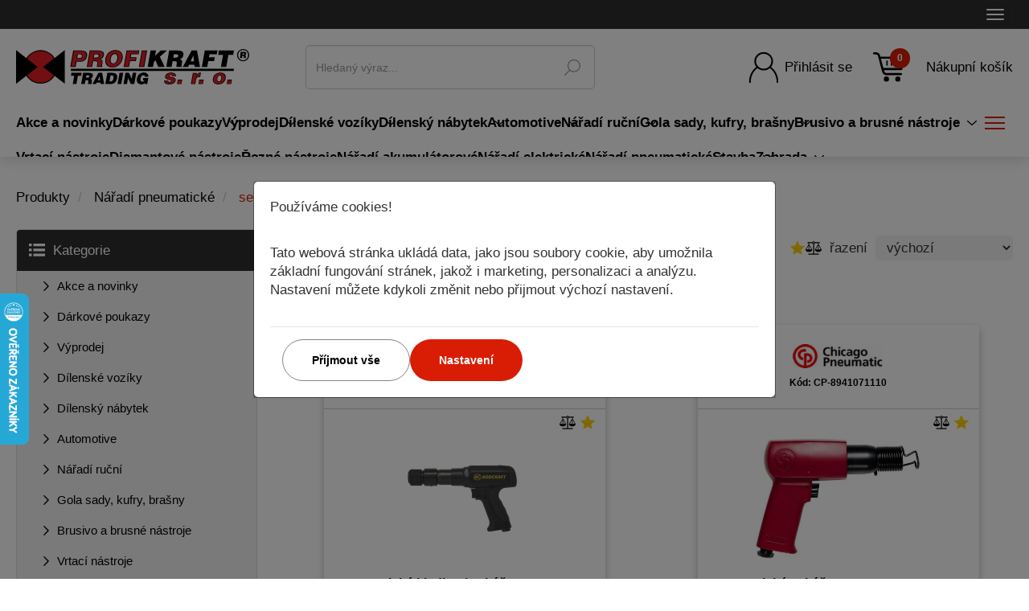

--- FILE ---
content_type: text/html; charset=utf-8
request_url: https://www.profikraft.cz/produkty/naradi-rucni-motorove-naradi-pneumaticke-sekace/
body_size: 38145
content:
<!DOCTYPE html>
<html>
<head>
    <meta charset="utf-8" />
    <meta name="viewport" content="width=device-width, initial-scale=1.0">
	<title>Nářadí ruční motorové - Nářadí pneumatické | PROFIKRAFT TRADING s.r.o.</title>
    <meta name="Keywords" content="aku, elektrické, pneumatické nářadí / nářadí pneumatické / sekáče" />
    <!-- Google tag (gtag.js) -->
<script async src="https://www.googletagmanager.com/gtag/js?id=G-6N6D2B74B2"></script>
<script>
  window.dataLayer = window.dataLayer || [];
  function gtag(){dataLayer.push(arguments);}
  gtag('js', new Date());

  gtag('consent', 'default', {
    'ad_storage': 'denied',
    'ad_user_data': 'denied',
    'ad_personalization': 'denied',
    'analytics_storage': 'denied',
    'as_user_data': 'denied'
  });

  gtag('config', 'G-6N6D2B74B2');
  gtag('config', 'AW-851650200');
</script>

    <link rel="canonical" href="https://www.profikraft.cz/produkty/naradi-rucni-motorove-naradi-pneumaticke-sekace/" />

    <meta property="og:url" content="https://profikraft.cz/">
    <meta property="og:type" content="website">
    <meta property="og:title" content="PROFIKRAFT TRADING s.r.o.">
    <meta property="og:description" content="PROFIKRAFT TRADING s.r.o. | Široký sortiment kvalitního a profesionálního nářadí pro vaši dílnu.">
    <meta property="og:image" content="/images/og-profikraft.jpg">

	<link rel="shortcut icon" href="/pes/1/favicon.ico">
	<link href="/content/bootstrap.css" rel="stylesheet"/>
    <link href="/content/jqueryui.css" rel="stylesheet"/>
    <link href='https://fonts.googleapis.com/css?family=Open+Sans:400,700' rel='stylesheet' type='text/css'>
    
    <link rel="stylesheet" type="text/css" href="/content/slick.css"/>
    <link rel="stylesheet" type="text/css" href="/content/slick-theme.css"/>

<style type="text/css">
@media (min-width: 768px) {
    #cookies-settings-dialog .modal-dialog {
        width: 650px;
    }
}

@media (max-width: 429px) {
    #cookies-settings-dialog .modal-footer button {
        width: 100%;
        margin-bottom: 8px;
    }
    #cookies-settings-dialog .modal-footer .btn + .btn {
        margin-left: 0;
    }
}

#cookies-settings-dialog .modal-body {
    padding: 30px;
}
#cookies-settings-dialog .modal-body p {
    margin-bottom: 20px;
}
#cookies-settings-dialog .panel-heading button {
    width: 100%;
    background-color: transparent;
    border: 0;
    text-align: left;
}

/* The switch - the box around the slider */
.switch {
  position: absolute;
  right: 42px;
  width: 56px;
  height: 30px;
  margin-top: -4px;
}

/* Hide default HTML checkbox */
.switch input {
  opacity: 0;
  width: 0;
  height: 0;
}

/* The slider */
.slider {
  position: absolute;
  cursor: pointer;
  top: 0;
  left: 0;
  right: 0;
  bottom: 0;
  background-color: #ccc;
  -webkit-transition: .4s;
  transition: .4s;
}

.slider:before {
  position: absolute;
  content: "";
  height: 22px;
  width: 22px;
  left: 4px;
  bottom: 4px;
  background-color: white;
  -webkit-transition: .4s;
  transition: .4s;
}

input:checked + .slider {
  background-color: #2196F3;
}

input:focus + .slider {
  box-shadow: 0 0 1px #2196F3;
}

input:checked + .slider:before {
  -webkit-transform: translateX(26px);
  -ms-transform: translateX(26px);
  transform: translateX(26px);
}

/* Rounded sliders */
.slider.round {
  border-radius: 34px;
}
.slider.round:before {
  border-radius: 50%;
}

</style>

    <script src="https://www.profikraft.cz/assets/main-CRx3fcCY.js" type="module" crossorigin></script><link rel="stylesheet" href="https://www.profikraft.cz/assets/main-BK2Br9OR.css" crossorigin>
    <link href="/pes/1/pes.css" rel="stylesheet"/>
    <link href="/pes/1/mvcss.css" rel="stylesheet"/>
    <script src="/scripts/modernizr.min.js"></script>
    
   

	
</head>

<body class="nextpage  layout-mv-latte">


<div class="body-header pk2 kw">


    <nav class="navbar navbar-inverse">
        <div class="container">
            <div class="navbar-header">
                <button type="button" class="navbar-toggle" data-toggle="collapse" data-target=".navbar-collapse">
                    <span class="icon-bar"></span>
                    <span class="icon-bar"></span>
                    <span class="icon-bar"></span>
                </button>
            </div>
            <div class="navbar-collapse collapse">
                <ul class="nav navbar-nav">
                    <li><a href="/o-nas">O nás</a></li>
                    <li><a href="/prodejna">Kamenná prodejna</a></li>
                    <li><a href="/obchodni-podminky">Obchodní podmínky</a></li>
                    <li><a href="/stazeni/">Ke stažení</a></li>
                    <li><a href="/prevod-jednotek">Převod jednotek</a></li>
                    <li><a href="/slovnik-pojmu">Slovník pojmů</a></li>
                    <li><a href="/blog">Blog</a></li>

                    <li><a href="/fotogalerie/prohlidka/1">Virtuální prohlídka</a></li>
                    <li><a href="/kontakty">Kontakty</a></li>
                </ul>
                <div class="nav-top-contacts">
                    <div class="pk-header-phone">
                        <a href="tel:606 042 950">
                            <img src="/images/phone-icon.svg" height="20">
                            606 042 950
                        </a>
                    </div>
                    <div class="pk-header-mail">
                        <a href="mailto:info@profikraft.cz">
                            <img src="/images/email-icon.svg" height="20">
                            info@profikraft.cz
                        </a>
                    </div>
                </div>
            </div>
        </div>
    </nav>



    <div class="header-image">

        <header class="container"><div class="container-in">

            <div class="logo">
                    <a href="/">
                        <img alt="PROFIKRAFT TRADING s.r.o." src="/images/profikraft-logo.svg" id="logo-big" class="logo" width="290" height="45" />
                        <img alt="PROFIKRAFT TRADING s.r.o." src="/pes/1/logo.png" id="logo-small" class="logo" />
                    </a>
            </div>


            <div class="searchbox-wrap">
                <div class="col-md-offset-3 col-lg-offset-2 col-xs-12 col-md-6 col-lg-7 pk-header-searchbox">
<div class="input-group searchtext">
    <div class="search-box">
        <div class="search-box-input-wrapper">
            <input type="text" autocomplete="off" name="searchvalue" placeholder="Hledaný výraz..."
                id="frm-searchValueForm-searchvalue" class="form-control searchvalueTextBox">
        </div>

        <a class="searchbox-hide">
            <svg class="icon--ico-remove" viewBox="0 0 512 512">
                <path d="m156 116l100 100 100-100 40 40-100 100 100 99-40 41-100-100-100 100-40-41 100-99-100-100z" xmlns="http://www.w3.org/2000/svg"></path>            
            </svg>
        </a>

        <div class="search-box-results">
        </div>
    </div>
</div>
                </div>
            </div>



            <div class="login-cart-wrap user-login">
                <div class="login-wrap">
                    <div class="user-login-icon">
                        <div class="pk-header-user">
                            <a href="/zakaznik/login">
                                <img src="/images/person.svg" alt="Přihlásit se" width="40" height="40">
                            </a>
                        </div>
                    </div>

                    <div class="pk-header-userdetail">
                            <div class="log-reg">
                                <a href="/zakaznik/login">Přihlásit se</a>
                            </div>
                     </div>
                </div>

                 <div class="pk-header-cart">
                     <a href="/kosik/">
                         <img src="/images/cart-icon.svg" height="40" width="40">
                         <span id="cart-status-count">0</span>
                         <span class="cart-text">Nákupní košík</span>
                     </a>
                 </div>

             </div>
            </div>


<div class="top-menu-container">

            <ul class="top-menu">
                    <li>
                        <a href="/skupina/akce-a-novinky/" class="top-menu-title">
                            <div class="top-menu-img">
                                <img src="/images/www.profikraft.cz/FT/FT-28000.JPG" loading="lazy" />
                            </div>
                            <div class="top-menu-name">
                                <span>Akce a novinky</span>
                            </div>
                        </a>


                        <ul class="top-submenu">
                            <li>
                                <a href="/produkty/akce-a-novinky-aku-naradi/" class="top-submenu-title">
                                    <div class="top-submenu-img">
                                        <img src="/images/www.profikraft.cz/FT/FT-28000.JPG" loading="lazy" />
                                    </div>
                                    <div class="top-submenu-name">
                                        <span>Aku nářadí</span>
                                    </div>
                                </a>
                            </li>
                            <li>
                                <a href="/produkty/akce-a-novinky-elektricke-naradi/" class="top-submenu-title">
                                    <div class="top-submenu-img">
                                        <img src="/images/www.profikraft.cz/FT/FT-28215.JPG" loading="lazy" />
                                    </div>
                                    <div class="top-submenu-name">
                                        <span>Elektrické nářadí</span>
                                    </div>
                                </a>
                            </li>
                            <li>
                                <a href="/produkty/akce-a-novinky-pneumaticke-naradi/" class="top-submenu-title">
                                    <div class="top-submenu-img">
                                        <img src="/images/www.profikraft.cz/RC/RC-8951000020.JPG" loading="lazy" />
                                    </div>
                                    <div class="top-submenu-name">
                                        <span>Pneumatické nářadí</span>
                                    </div>
                                </a>
                            </li>
                            <li>
                                <a href="/produkty/akce-a-novinky-dilenske-steny/" class="top-submenu-title">
                                    <div class="top-submenu-img">
                                        <img src="/images/www.profikraft.cz/KR/KR-145.100.900.JPG" loading="lazy" />
                                    </div>
                                    <div class="top-submenu-name">
                                        <span>Dílenské stěny</span>
                                    </div>
                                </a>
                            </li>
                            <li>
                                <a href="/produkty/akce-a-novinky-dilenske-voziky/" class="top-submenu-title">
                                    <div class="top-submenu-img">
                                        <img src="/images/www.profikraft.cz/KR/KR-101.107.200.JPG" loading="lazy" />
                                    </div>
                                    <div class="top-submenu-name">
                                        <span>Dílenské vozíky</span>
                                    </div>
                                </a>
                            </li>
                            <li>
                                <a href="/produkty/akce-a-novinky-svitilny/" class="top-submenu-title">
                                    <div class="top-submenu-img">
                                        <img src="/images/www.profikraft.cz/KR/KR-32024.JPG" loading="lazy" />
                                    </div>
                                    <div class="top-submenu-name">
                                        <span>Svítilny</span>
                                    </div>
                                </a>
                            </li>
                            <li>
                                <a href="/produkty/akce-a-novinky-kufry-tasky-s-naradim/" class="top-submenu-title">
                                    <div class="top-submenu-img">
                                        <img src="/images/www.profikraft.cz/KR/KR-202.500.001.JPG" loading="lazy" />
                                    </div>
                                    <div class="top-submenu-name">
                                        <span>Kufry / tašky s nářadím</span>
                                    </div>
                                </a>
                            </li>
                            <li>
                                <a href="/produkty/akce-a-novinky-rucni-naradi/" class="top-submenu-title">
                                    <div class="top-submenu-img">
                                        <img src="/images/www.profikraft.cz/KR/KR-2039.JPG" loading="lazy" />
                                    </div>
                                    <div class="top-submenu-name">
                                        <span>Ruční nářadí</span>
                                    </div>
                                </a>
                            </li>
                            <li>
                                <a href="/produkty/akce-a-novinky-sady-klicu/" class="top-submenu-title">
                                    <div class="top-submenu-img">
                                        <img src="/images/www.profikraft.cz/KR/KR-3257MOD.JPG" loading="lazy" />
                                    </div>
                                    <div class="top-submenu-name">
                                        <span>Sady klíčů</span>
                                    </div>
                                </a>
                            </li>
                            <li>
                                <a href="/produkty/akce-a-novinky-sady-naradi/" class="top-submenu-title">
                                    <div class="top-submenu-img">
                                        <img src="/images/www.profikraft.cz/FX/FX-534227.JPG" loading="lazy" />
                                    </div>
                                    <div class="top-submenu-name">
                                        <span>Sady nářadí</span>
                                    </div>
                                </a>
                            </li>
                            <li>
                                <a href="/produkty/akce-a-novinky-sady-sroubovaku/" class="top-submenu-title">
                                    <div class="top-submenu-img">
                                        <img src="/images/www.profikraft.cz/KR/KR-305.306.114.JPG" loading="lazy" />
                                    </div>
                                    <div class="top-submenu-name">
                                        <span>Sady šroubováků a bitů</span>
                                    </div>
                                </a>
                            </li>
                            <li>
                                <a href="/produkty/akce-a-novinky-automotive/" class="top-submenu-title">
                                    <div class="top-submenu-img">
                                        <img src="/images/www.profikraft.cz/KR/KR-2585-12.JPG" loading="lazy" />
                                    </div>
                                    <div class="top-submenu-name">
                                        <span>Automotive</span>
                                    </div>
                                </a>
                            </li>
                            <li>
                                <a href="/produkty/akce-a-novinky-ostatni-sortiment/" class="top-submenu-title">
                                    <div class="top-submenu-img">
                                        <img src="/images/www.profikraft.cz/KR/KR-2339.JPG" loading="lazy" />
                                    </div>
                                    <div class="top-submenu-name">
                                        <span>Ostatní sortiment</span>
                                    </div>
                                </a>
                            </li>
                        </ul>

                    </li>
                    <li>
                        <a href="/produkty/darkove-poukazy/" class="top-menu-title">
                            <div class="top-menu-img">
                                <img src="/images/www.profikraft.cz/02/020.JPG" loading="lazy" />
                            </div>
                            <div class="top-menu-name">
                                <span>Dárkové poukazy</span>
                            </div>
                        </a>

                    </li>
                    <li>
                        <a href="/skupina/vyprodej/" class="top-menu-title">
                            <div class="top-menu-img">
                                <img src="/images/www.profikraft.cz/KR/KR-1096.JPG" loading="lazy" />
                            </div>
                            <div class="top-menu-name">
                                <span>Výprodej</span>
                            </div>
                        </a>


                        <ul class="top-submenu">
                            <li>
                                <a href="/produkty/vyprodej-dilenske-voziky/" class="top-submenu-title">
                                    <div class="top-submenu-img">
                                        <img src="/images/www.profikraft.cz/KR/KR-1096.JPG" loading="lazy" />
                                    </div>
                                    <div class="top-submenu-name">
                                        <span>Dílenské vozíky</span>
                                    </div>
                                </a>
                            </li>
                            <li>
                                <a href="/produkty/vyprodej-sady-bitu/" class="top-submenu-title">
                                    <div class="top-submenu-img">
                                        <img src="/images/www.profikraft.cz/KR/KR-1780.JPG" loading="lazy" />
                                    </div>
                                    <div class="top-submenu-name">
                                        <span>Sady bitů</span>
                                    </div>
                                </a>
                            </li>
                            <li>
                                <a href="/produkty/vyprodej-sady-klesti/" class="top-submenu-title">
                                    <div class="top-submenu-img">
                                        <img src="/images/www.profikraft.cz/KR/KR-4900-07B.JPG" loading="lazy" />
                                    </div>
                                    <div class="top-submenu-name">
                                        <span>Sady kleští</span>
                                    </div>
                                </a>
                            </li>
                            <li>
                                <a href="/produkty/vyprodej-akumulatorove-naradi/" class="top-submenu-title">
                                    <div class="top-submenu-img">
                                        <img src="/images/www.profikraft.cz/KR/KR-32109.JPG" loading="lazy" />
                                    </div>
                                    <div class="top-submenu-name">
                                        <span>Akumulátorové nářadí</span>
                                    </div>
                                </a>
                            </li>
                            <li>
                                <a href="/produkty/vyprodej-brasny-kufry-organizery/" class="top-submenu-title">
                                    <div class="top-submenu-img">
                                        <img src="/images/www.profikraft.cz/KR/KR-2998S.JPG" loading="lazy" />
                                    </div>
                                    <div class="top-submenu-name">
                                        <span>Brašny, kufry, organizéry</span>
                                    </div>
                                </a>
                            </li>
                            <li>
                                <a href="/produkty/vyprodej-dezinfekce/" class="top-submenu-title">
                                    <div class="top-submenu-img">
                                        <img src="/images/www.profikraft.cz/KR/KR-808.000.001.JPG" loading="lazy" />
                                    </div>
                                    <div class="top-submenu-name">
                                        <span>Dezinfekce</span>
                                    </div>
                                </a>
                            </li>
                            <li>
                                <a href="/produkty/vyprodej-kufry-s-naradim/" class="top-submenu-title">
                                    <div class="top-submenu-img">
                                        <img src="/images/www.profikraft.cz/KR/KR-208.105.000.JPG" loading="lazy" />
                                    </div>
                                    <div class="top-submenu-name">
                                        <span>Kufry s nářadím</span>
                                    </div>
                                </a>
                            </li>
                            <li>
                                <a href="/produkty/vyprodej-automotive/" class="top-submenu-title">
                                    <div class="top-submenu-img">
                                        <img src="/images/www.profikraft.cz/KR/KR-30005.JPG" loading="lazy" />
                                    </div>
                                    <div class="top-submenu-name">
                                        <span>Automotive</span>
                                    </div>
                                </a>
                            </li>
                            <li>
                                <a href="/produkty/vyprodej-dlata/" class="top-submenu-title">
                                    <div class="top-submenu-img">
                                        <img src="/images/www.profikraft.cz/KR/KR-309.050.004.JPG" loading="lazy" />
                                    </div>
                                    <div class="top-submenu-name">
                                        <span>Dláta</span>
                                    </div>
                                </a>
                            </li>
                            <li>
                                <a href="/produkty/vyprodej-sroubovaky/" class="top-submenu-title">
                                    <div class="top-submenu-img">
                                        <img src="/images/www.profikraft.cz/KR/KR-1110-1.JPG" loading="lazy" />
                                    </div>
                                    <div class="top-submenu-name">
                                        <span>Šroubováky</span>
                                    </div>
                                </a>
                            </li>
                            <li>
                                <a href="/produkty/vyprodej-kleste/" class="top-submenu-title">
                                    <div class="top-submenu-img">
                                        <img src="/images/www.profikraft.cz/KR/KR-5405-290.JPG" loading="lazy" />
                                    </div>
                                    <div class="top-submenu-name">
                                        <span>Kleště</span>
                                    </div>
                                </a>
                            </li>
                            <li>
                                <a href="/produkty/vyprodej-klice/" class="top-submenu-title">
                                    <div class="top-submenu-img">
                                        <img src="/images/www.profikraft.cz/KR/KR-1400-08.JPG" loading="lazy" />
                                    </div>
                                    <div class="top-submenu-name">
                                        <span>Klíče</span>
                                    </div>
                                </a>
                            </li>
                            <li>
                                <a href="/produkty/vyprodej-sady-klicu/" class="top-submenu-title">
                                    <div class="top-submenu-img">
                                        <img src="/images/www.profikraft.cz/KR/KR-3257MOD.JPG" loading="lazy" />
                                    </div>
                                    <div class="top-submenu-name">
                                        <span>Sady klíčů</span>
                                    </div>
                                </a>
                            </li>
                            <li>
                                <a href="/produkty/vyprodej-sady-gola/" class="top-submenu-title">
                                    <div class="top-submenu-img">
                                        <img src="/images/www.profikraft.cz/KR/KR-204.203.100.JPG" loading="lazy" />
                                    </div>
                                    <div class="top-submenu-name">
                                        <span>Sady gola</span>
                                    </div>
                                </a>
                            </li>
                            <li>
                                <a href="/produkty/vyprodej-noze-nuzky/" class="top-submenu-title">
                                    <div class="top-submenu-img">
                                        <img src="/images/www.profikraft.cz/KR/KR-2251V.JPG" loading="lazy" />
                                    </div>
                                    <div class="top-submenu-name">
                                        <span>Nože, nůžky</span>
                                    </div>
                                </a>
                            </li>
                            <li>
                                <a href="/produkty/vyprodej-bity/" class="top-submenu-title">
                                    <div class="top-submenu-img">
                                        <img src="/images/www.profikraft.cz/KR/KR-27000-6.JPG" loading="lazy" />
                                    </div>
                                    <div class="top-submenu-name">
                                        <span>Bity</span>
                                    </div>
                                </a>
                            </li>
                            <li>
                                <a href="/produkty/vyprodej-opticke-kabely-a-zrcadla/" class="top-submenu-title">
                                    <div class="top-submenu-img">
                                        <img src="/images/www.profikraft.cz/KR/KR-4900-05-01.JPG" loading="lazy" />
                                    </div>
                                    <div class="top-submenu-name">
                                        <span>Optické kabely a zrcadla</span>
                                    </div>
                                </a>
                            </li>
                            <li>
                                <a href="/produkty/vyprodej-racny/" class="top-submenu-title">
                                    <div class="top-submenu-img">
                                        <img src="/images/www.profikraft.cz/KR/KR-1000.JPG" loading="lazy" />
                                    </div>
                                    <div class="top-submenu-name">
                                        <span>Ráčny</span>
                                    </div>
                                </a>
                            </li>
                            <li>
                                <a href="/produkty/vyprodej-spachtle/" class="top-submenu-title">
                                    <div class="top-submenu-img">
                                        <img src="/images/www.profikraft.cz/KR/KR-309.010.000.JPG" loading="lazy" />
                                    </div>
                                    <div class="top-submenu-name">
                                        <span>Špachtle</span>
                                    </div>
                                </a>
                            </li>
                            <li>
                                <a href="/produkty/vyprodej-nastavce/" class="top-submenu-title">
                                    <div class="top-submenu-img">
                                        <img src="/images/www.profikraft.cz/KR/KR-123102-12.JPG" loading="lazy" />
                                    </div>
                                    <div class="top-submenu-name">
                                        <span>Nástavce</span>
                                    </div>
                                </a>
                            </li>
                            <li>
                                <a href="/produkty/vyprodej-svitilny/" class="top-submenu-title">
                                    <div class="top-submenu-img">
                                        <img src="/images/www.profikraft.cz/KR/KR-32024.JPG" loading="lazy" />
                                    </div>
                                    <div class="top-submenu-name">
                                        <span>Svítilny</span>
                                    </div>
                                </a>
                            </li>
                            <li>
                                <a href="/produkty/vyprodej-metry/" class="top-submenu-title">
                                    <div class="top-submenu-img">
                                        <img src="/images/www.profikraft.cz/KR/KR-3963.JPG" loading="lazy" />
                                    </div>
                                    <div class="top-submenu-name">
                                        <span>Metry</span>
                                    </div>
                                </a>
                            </li>
                            <li>
                                <a href="/produkty/vyprodej-kladiva-palice/" class="top-submenu-title">
                                    <div class="top-submenu-img">
                                        <img src="/images/www.profikraft.cz/KR/KR-2346.JPG" loading="lazy" />
                                    </div>
                                    <div class="top-submenu-name">
                                        <span>Kladiva, palice</span>
                                    </div>
                                </a>
                            </li>
                            <li>
                                <a href="/produkty/vyprodej-pracovni-odevy/" class="top-submenu-title">
                                    <div class="top-submenu-img">
                                        <img src="/images/www.profikraft.cz/KR/KR-36001S.JPG" loading="lazy" />
                                    </div>
                                    <div class="top-submenu-name">
                                        <span>Pracovní oděvy</span>
                                    </div>
                                </a>
                            </li>
                            <li>
                                <a href="/produkty/vyprodej-zavitniky/" class="top-submenu-title">
                                    <div class="top-submenu-img">
                                        <img src="/images/www.profikraft.cz/KR/KR-23020.JPG" loading="lazy" />
                                    </div>
                                    <div class="top-submenu-name">
                                        <span>Závitníky</span>
                                    </div>
                                </a>
                            </li>
                        </ul>

                    </li>
                    <li>
                        <a href="/skupina/dilenske-voziky/" class="top-menu-title">
                            <div class="top-menu-img">
                                <img src="/images/www.profikraft.cz/KR/KR-101.117.101.JPG" loading="lazy" />
                            </div>
                            <div class="top-menu-name">
                                <span>Dílenské vozíky</span>
                            </div>
                        </a>


                        <ul class="top-submenu">
                            <li>
                                <a href="/produkty/dilenske-voziky-prazdne/" class="top-submenu-title">
                                    <div class="top-submenu-img">
                                        <img src="/images/www.profikraft.cz/KR/KR-101.117.101.JPG" loading="lazy" />
                                    </div>
                                    <div class="top-submenu-name">
                                        <span>Prázdné</span>
                                    </div>
                                </a>
                            </li>
                            <li>
                                <a href="/produkty/dilenske-voziky-nastavby-na-vozik/" class="top-submenu-title">
                                    <div class="top-submenu-img">
                                        <img src="/images/www.profikraft.cz/KR/KR-2904NG.JPG" loading="lazy" />
                                    </div>
                                    <div class="top-submenu-name">
                                        <span>Nástavby na vozík</span>
                                    </div>
                                </a>
                            </li>
                            <li>
                                <a href="/produkty/dilenske-voziky-s-vybavou-1000v-vde/" class="top-submenu-title">
                                    <div class="top-submenu-img">
                                        <img src="/images/www.profikraft.cz/KR/KR-102.117.430.JPG" loading="lazy" />
                                    </div>
                                    <div class="top-submenu-name">
                                        <span>S výbavou 1000V VDE</span>
                                    </div>
                                </a>
                            </li>
                            <li>
                                <a href="/produkty/dilenske-voziky-s-vybavou-profi-line/" class="top-submenu-title">
                                    <div class="top-submenu-img">
                                        <img src="/images/www.profikraft.cz/KR/KR-102.417.902.JPG" loading="lazy" />
                                    </div>
                                    <div class="top-submenu-name">
                                        <span>S výbavou PROFI Line</span>
                                    </div>
                                </a>
                            </li>
                            <li>
                                <a href="/produkty/dilenske-voziky-s-vybavou-basic-line/" class="top-submenu-title">
                                    <div class="top-submenu-img">
                                        <img src="/images/www.profikraft.cz/KR/KR-102.107.213.JPG" loading="lazy" />
                                    </div>
                                    <div class="top-submenu-name">
                                        <span>S výbavou BASIC Line</span>
                                    </div>
                                </a>
                            </li>
                            <li>
                                <a href="/produkty/dilenske-voziky-s-vybavou-completo/" class="top-submenu-title">
                                    <div class="top-submenu-img">
                                        <img src="/images/www.profikraft.cz/KR/KR-2907-4915.JPG" loading="lazy" />
                                    </div>
                                    <div class="top-submenu-name">
                                        <span>S výbavou COMPLETO</span>
                                    </div>
                                </a>
                            </li>
                            <li>
                                <a href="/skupina/dilenske-voziky-vybavy-naradi-do-voziku/" class="top-submenu-title">
                                    <div class="top-submenu-img">
                                        <img src="/images/www.profikraft.cz/KR/KR-105.301.001.JPG" loading="lazy" />
                                    </div>
                                    <div class="top-submenu-name">
                                        <span>Výbavy nářadí do vozíků</span>
                                    </div>
                                </a>
                            </li>
                            <li>
                                <a href="/produkty/dilenske-voziky-prislusenstvi/" class="top-submenu-title">
                                    <div class="top-submenu-img">
                                        <img src="/images/www.profikraft.cz/KR/KR-191.501.002.JPG" loading="lazy" />
                                    </div>
                                    <div class="top-submenu-name">
                                        <span>Příslušenství</span>
                                    </div>
                                </a>
                            </li>
                            <li>
                                <a href="/produkty/dilenske-voziky-krabicky-a-organizery/" class="top-submenu-title">
                                    <div class="top-submenu-img">
                                        <img src="/images/www.profikraft.cz/KR/KR-198.000.020.JPG" loading="lazy" />
                                    </div>
                                    <div class="top-submenu-name">
                                        <span>Krabičky a organizéry</span>
                                    </div>
                                </a>
                            </li>
                        </ul>

                    </li>
                    <li>
                        <a href="/skupina/dilensky-nabytek/" class="top-menu-title">
                            <div class="top-menu-img">
                                <img src="/images/www.profikraft.cz/KR/KR-3964C-BLK.JPG" loading="lazy" />
                            </div>
                            <div class="top-menu-name">
                                <span>Dílenský nábytek</span>
                            </div>
                        </a>


                        <ul class="top-submenu">
                            <li>
                                <a href="/skupina/dilensky-nabytek-mobilio-black/" class="top-submenu-title">
                                    <div class="top-submenu-img">
                                        <img src="/images/www.profikraft.cz/KR/KR-3964C-BLK.JPG" loading="lazy" />
                                    </div>
                                    <div class="top-submenu-name">
                                        <span>Dílenský nábytek MOBILIO BLACK</span>
                                    </div>
                                </a>
                            </li>
                            <li>
                                <a href="/skupina/dilensky-nabytek-mobilio-grey/" class="top-submenu-title">
                                    <div class="top-submenu-img">
                                        <img src="/images/www.profikraft.cz/KR/KR-3964A.JPG" loading="lazy" />
                                    </div>
                                    <div class="top-submenu-name">
                                        <span>Dílenský nábytek MOBILIO GREY</span>
                                    </div>
                                </a>
                            </li>
                            <li>
                                <a href="/produkty/dilensky-nabytek-pracovni-stoly-industry/" class="top-submenu-title">
                                    <div class="top-submenu-img">
                                        <img src="/images/www.profikraft.cz/KR/KR-115.150.002.JPG" loading="lazy" />
                                    </div>
                                    <div class="top-submenu-name">
                                        <span>Pracovní stoly INDUSTRY</span>
                                    </div>
                                </a>
                            </li>
                            <li>
                                <a href="/produkty/dilensky-nabytek-pracovni-stoly-basic/" class="top-submenu-title">
                                    <div class="top-submenu-img">
                                        <img src="/images/www.profikraft.cz/KR/KR-7526.JPG" loading="lazy" />
                                    </div>
                                    <div class="top-submenu-name">
                                        <span>Pracovní stoly BASIC</span>
                                    </div>
                                </a>
                            </li>
                            <li>
                                <a href="/produkty/dilensky-nabytek-stoly-na-svarovani/" class="top-submenu-title">
                                    <div class="top-submenu-img">
                                        <img src="/images/www.profikraft.cz/KR/KR-116.100.000.JPG" loading="lazy" />
                                    </div>
                                    <div class="top-submenu-name">
                                        <span>Stoly na svařování</span>
                                    </div>
                                </a>
                            </li>
                        </ul>

                    </li>
                    <li>
                        <a href="/skupina/automotive/" class="top-menu-title">
                            <div class="top-menu-img">
                                <img src="/images/www.profikraft.cz/RC/RC-8951082025.JPG" loading="lazy" />
                            </div>
                            <div class="top-menu-name">
                                <span>Automotive</span>
                            </div>
                        </a>


                        <ul class="top-submenu">
                            <li>
                                <a href="/skupina/automotive-zvedaky-panenky-podpery/" class="top-submenu-title">
                                    <div class="top-submenu-img">
                                        <img src="/images/www.profikraft.cz/RC/RC-8951082025.JPG" loading="lazy" />
                                    </div>
                                    <div class="top-submenu-name">
                                        <span>Zvedáky, panenky, podpěry</span>
                                    </div>
                                </a>
                            </li>
                            <li>
                                <a href="/produkty/automotive-lehatka-sedatka/" class="top-submenu-title">
                                    <div class="top-submenu-img">
                                        <img src="/images/www.profikraft.cz/KR/KR-509.000.003.JPG" loading="lazy" />
                                    </div>
                                    <div class="top-submenu-name">
                                        <span>Lehátka, sedátka</span>
                                    </div>
                                </a>
                            </li>
                            <li>
                                <a href="/produkty/automotive-startovaci-zdroje/" class="top-submenu-title">
                                    <div class="top-submenu-img">
                                        <img src="/images/www.profikraft.cz/KR/KR-31305.JPG" loading="lazy" />
                                    </div>
                                    <div class="top-submenu-name">
                                        <span>Startovací zdroje</span>
                                    </div>
                                </a>
                            </li>
                            <li>
                                <a href="/produkty/automotive-nabijecky-pro-auta-a-motocykly/" class="top-submenu-title">
                                    <div class="top-submenu-img">
                                        <img src="/images/www.profikraft.cz/KR/KR-31311.JPG" loading="lazy" />
                                    </div>
                                    <div class="top-submenu-name">
                                        <span>Nabíječky pro auta a motocykly</span>
                                    </div>
                                </a>
                            </li>
                            <li>
                                <a href="/produkty/automotive-lisy/" class="top-submenu-title">
                                    <div class="top-submenu-img">
                                        <img src="/images/www.profikraft.cz/LO/LO-26940.JPG" loading="lazy" />
                                    </div>
                                    <div class="top-submenu-name">
                                        <span>Lisy</span>
                                    </div>
                                </a>
                            </li>
                            <li>
                                <a href="/produkty/automotive-dilenske-jeraby/" class="top-submenu-title">
                                    <div class="top-submenu-img">
                                        <img src="/images/www.profikraft.cz/RC/RC-8951000166.JPG" loading="lazy" />
                                    </div>
                                    <div class="top-submenu-name">
                                        <span>Dílenské jeřáby</span>
                                    </div>
                                </a>
                            </li>
                            <li>
                                <a href="/produkty/automotive-prevodovka-razeni/" class="top-submenu-title">
                                    <div class="top-submenu-img">
                                        <img src="/images/www.profikraft.cz/KR/KR-30417.JPG" loading="lazy" />
                                    </div>
                                    <div class="top-submenu-name">
                                        <span>Převodovka, řazení</span>
                                    </div>
                                </a>
                            </li>
                            <li>
                                <a href="/produkty/automotive-kola/" class="top-submenu-title">
                                    <div class="top-submenu-img">
                                        <img src="/images/www.profikraft.cz/KR/KR-3337-200.JPG" loading="lazy" />
                                    </div>
                                    <div class="top-submenu-name">
                                        <span>Kola</span>
                                    </div>
                                </a>
                            </li>
                            <li>
                                <a href="/produkty/automotive-stahovaky/" class="top-submenu-title">
                                    <div class="top-submenu-img">
                                        <img src="/images/www.profikraft.cz/KR/KR-30401.JPG" loading="lazy" />
                                    </div>
                                    <div class="top-submenu-name">
                                        <span>Stahováky</span>
                                    </div>
                                </a>
                            </li>
                            <li>
                                <a href="/produkty/automotive-brzdove-systemy/" class="top-submenu-title">
                                    <div class="top-submenu-img">
                                        <img src="/images/www.profikraft.cz/KR/KR-30005.JPG" loading="lazy" />
                                    </div>
                                    <div class="top-submenu-name">
                                        <span>Brzdové systémy</span>
                                    </div>
                                </a>
                            </li>
                            <li>
                                <a href="/produkty/automotive-podvozek/" class="top-submenu-title">
                                    <div class="top-submenu-img">
                                        <img src="/images/www.profikraft.cz/KR/KR-106.000.002.JPG" loading="lazy" />
                                    </div>
                                    <div class="top-submenu-name">
                                        <span>Podvozek</span>
                                    </div>
                                </a>
                            </li>
                            <li>
                                <a href="/produkty/automotive-auto-elektrika/" class="top-submenu-title">
                                    <div class="top-submenu-img">
                                        <img src="/images/www.profikraft.cz/KR/KR-31133.JPG" loading="lazy" />
                                    </div>
                                    <div class="top-submenu-name">
                                        <span>Auto - elektrika</span>
                                    </div>
                                </a>
                            </li>
                            <li>
                                <a href="/produkty/automotive-motor-vymena-oleje/" class="top-submenu-title">
                                    <div class="top-submenu-img">
                                        <img src="/images/www.profikraft.cz/KR/KR-30010.JPG" loading="lazy" />
                                    </div>
                                    <div class="top-submenu-name">
                                        <span>Motor - výměna oleje</span>
                                    </div>
                                </a>
                            </li>
                            <li>
                                <a href="/produkty/automotive-motor-chlazeni/" class="top-submenu-title">
                                    <div class="top-submenu-img">
                                        <img src="/images/www.profikraft.cz/KR/KR-30629.JPG" loading="lazy" />
                                    </div>
                                    <div class="top-submenu-name">
                                        <span>Motor - chlazení</span>
                                    </div>
                                </a>
                            </li>
                            <li>
                                <a href="/produkty/automotive-motor-udrzba/" class="top-submenu-title">
                                    <div class="top-submenu-img">
                                        <img src="/images/www.profikraft.cz/KR/KR-30212.JPG" loading="lazy" />
                                    </div>
                                    <div class="top-submenu-name">
                                        <span>Motor - údržba</span>
                                    </div>
                                </a>
                            </li>
                            <li>
                                <a href="/produkty/automotive-motor-diagnostika/" class="top-submenu-title">
                                    <div class="top-submenu-img">
                                        <img src="/images/www.profikraft.cz/KR/KR-31107.JPG" loading="lazy" />
                                    </div>
                                    <div class="top-submenu-name">
                                        <span>Motor - diagnostika</span>
                                    </div>
                                </a>
                            </li>
                            <li>
                                <a href="/produkty/automotive-motor-vstriky-zhavice-svicky/" class="top-submenu-title">
                                    <div class="top-submenu-img">
                                        <img src="/images/www.profikraft.cz/KR/KR-30636.JPG" loading="lazy" />
                                    </div>
                                    <div class="top-submenu-name">
                                        <span>Motor - vstřiky, žhaviče, svíčky</span>
                                    </div>
                                </a>
                            </li>
                            <li>
                                <a href="/produkty/automotive-klimatizace/" class="top-submenu-title">
                                    <div class="top-submenu-img">
                                        <img src="/images/www.profikraft.cz/KR/KR-30603.JPG" loading="lazy" />
                                    </div>
                                    <div class="top-submenu-name">
                                        <span>Klimatizace</span>
                                    </div>
                                </a>
                            </li>
                            <li>
                                <a href="/produkty/automotive-auto-skla/" class="top-submenu-title">
                                    <div class="top-submenu-img">
                                        <img src="/images/www.profikraft.cz/KR/KR-30803.JPG" loading="lazy" />
                                    </div>
                                    <div class="top-submenu-name">
                                        <span>Auto - skla</span>
                                    </div>
                                </a>
                            </li>
                            <li>
                                <a href="/produkty/automotive-interier/" class="top-submenu-title">
                                    <div class="top-submenu-img">
                                        <img src="/images/www.profikraft.cz/KR/KR-30648.JPG" loading="lazy" />
                                    </div>
                                    <div class="top-submenu-name">
                                        <span>Interiér</span>
                                    </div>
                                </a>
                            </li>
                            <li>
                                <a href="/produkty/automotive-karosarske-naradi/" class="top-submenu-title">
                                    <div class="top-submenu-img">
                                        <img src="/images/www.profikraft.cz/KR/KR-30812.JPG" loading="lazy" />
                                    </div>
                                    <div class="top-submenu-name">
                                        <span>Karosářské nářadí</span>
                                    </div>
                                </a>
                            </li>
                            <li>
                                <a href="/produkty/automotive-motocykly/" class="top-submenu-title">
                                    <div class="top-submenu-img">
                                        <img src="/images/www.profikraft.cz/KR/KR-31607.JPG" loading="lazy" />
                                    </div>
                                    <div class="top-submenu-name">
                                        <span>Motocykly</span>
                                    </div>
                                </a>
                            </li>
                            <li>
                                <a href="/produkty/automotive-mycky-soucastek/" class="top-submenu-title">
                                    <div class="top-submenu-img">
                                        <img src="/images/www.profikraft.cz/LO/LO-26961.JPG" loading="lazy" />
                                    </div>
                                    <div class="top-submenu-name">
                                        <span>Myčky součástek</span>
                                    </div>
                                </a>
                            </li>
                            <li>
                                <a href="/produkty/automotive-pneuhustice/" class="top-submenu-title">
                                    <div class="top-submenu-img">
                                        <img src="/images/www.profikraft.cz/RC/RC-8951011019.JPG" loading="lazy" />
                                    </div>
                                    <div class="top-submenu-name">
                                        <span>Pneuhustiče</span>
                                    </div>
                                </a>
                            </li>
                        </ul>

                    </li>
                    <li>
                        <a href="/skupina/naradi-rucni/" class="top-menu-title">
                            <div class="top-menu-img">
                                <img src="/images/www.profikraft.cz/KR/KR-3157.JPG" loading="lazy" />
                            </div>
                            <div class="top-menu-name">
                                <span>Nářadí ruční</span>
                            </div>
                        </a>


                        <ul class="top-submenu">
                            <li>
                                <a href="/skupina/naradi-rucni-naradi-izolovane-do-1000v/" class="top-submenu-title">
                                    <div class="top-submenu-img">
                                        <img src="/images/www.profikraft.cz/KR/KR-3157.JPG" loading="lazy" />
                                    </div>
                                    <div class="top-submenu-name">
                                        <span>Nářadí izolované do 1000V</span>
                                    </div>
                                </a>
                            </li>
                            <li>
                                <a href="/skupina/naradi-rucni-meridla/" class="top-submenu-title">
                                    <div class="top-submenu-img">
                                        <img src="/images/www.profikraft.cz/FT/FT-11102.JPG" loading="lazy" />
                                    </div>
                                    <div class="top-submenu-name">
                                        <span>Měřidla</span>
                                    </div>
                                </a>
                            </li>
                            <li>
                                <a href="/skupina/naradi-rucni-sroubovaky/" class="top-submenu-title">
                                    <div class="top-submenu-img">
                                        <img src="/images/www.profikraft.cz/FT/FT-18113.JPG" loading="lazy" />
                                    </div>
                                    <div class="top-submenu-name">
                                        <span>Šroubováky</span>
                                    </div>
                                </a>
                            </li>
                            <li>
                                <a href="/skupina/naradi-rucni-kleste/" class="top-submenu-title">
                                    <div class="top-submenu-img">
                                        <img src="/images/www.profikraft.cz/FT/FT-17125.JPG" loading="lazy" />
                                    </div>
                                    <div class="top-submenu-name">
                                        <span>Kleště</span>
                                    </div>
                                </a>
                            </li>
                            <li>
                                <a href="/skupina/naradi-rucni-racny/" class="top-submenu-title">
                                    <div class="top-submenu-img">
                                        <img src="/images/www.profikraft.cz/KR/KR-2700.JPG" loading="lazy" />
                                    </div>
                                    <div class="top-submenu-name">
                                        <span>Ráčny</span>
                                    </div>
                                </a>
                            </li>
                            <li>
                                <a href="/skupina/naradi-rucni-bity/" class="top-submenu-title">
                                    <div class="top-submenu-img">
                                        <img src="/images/www.profikraft.cz/KR/KR-2701.JPG" loading="lazy" />
                                    </div>
                                    <div class="top-submenu-name">
                                        <span>Bity</span>
                                    </div>
                                </a>
                            </li>
                            <li>
                                <a href="/skupina/naradi-rucni-klice/" class="top-submenu-title">
                                    <div class="top-submenu-img">
                                        <img src="/images/www.profikraft.cz/FT/FT-17550.JPG" loading="lazy" />
                                    </div>
                                    <div class="top-submenu-name">
                                        <span>Klíče</span>
                                    </div>
                                </a>
                            </li>
                            <li>
                                <a href="/skupina/naradi-rucni-klice-momentove/" class="top-submenu-title">
                                    <div class="top-submenu-img">
                                        <img src="/images/www.profikraft.cz/RC/RC-8951000093.JPG" loading="lazy" />
                                    </div>
                                    <div class="top-submenu-name">
                                        <span>Klíče momentové</span>
                                    </div>
                                </a>
                            </li>
                            <li>
                                <a href="/skupina/naradi-rucni-kardany-klasicke/" class="top-submenu-title">
                                    <div class="top-submenu-img">
                                        <img src="/images/www.profikraft.cz/KR/KR-110000.JPG" loading="lazy" />
                                    </div>
                                    <div class="top-submenu-name">
                                        <span>Kardany klasické</span>
                                    </div>
                                </a>
                            </li>
                            <li>
                                <a href="/skupina/naradi-rucni-kardany-kovane/" class="top-submenu-title">
                                    <div class="top-submenu-img">
                                        <img src="/images/www.profikraft.cz/KR/KR-387998-14.JPG" loading="lazy" />
                                    </div>
                                    <div class="top-submenu-name">
                                        <span>Kardany kované</span>
                                    </div>
                                </a>
                            </li>
                            <li>
                                <a href="/skupina/naradi-rucni-nastavce/" class="top-submenu-title">
                                    <div class="top-submenu-img">
                                        <img src="/images/www.profikraft.cz/FT/FT-17820.JPG" loading="lazy" />
                                    </div>
                                    <div class="top-submenu-name">
                                        <span>Nástavce</span>
                                    </div>
                                </a>
                            </li>
                            <li>
                                <a href="/skupina/naradi-rucni-prodlouzeni/" class="top-submenu-title">
                                    <div class="top-submenu-img">
                                        <img src="/images/www.profikraft.cz/FT/FT-17390.JPG" loading="lazy" />
                                    </div>
                                    <div class="top-submenu-name">
                                        <span>Prodloužení</span>
                                    </div>
                                </a>
                            </li>
                            <li>
                                <a href="/skupina/naradi-rucni-adaptery/" class="top-submenu-title">
                                    <div class="top-submenu-img">
                                        <img src="/images/www.profikraft.cz/FT/FT-17410.JPG" loading="lazy" />
                                    </div>
                                    <div class="top-submenu-name">
                                        <span>Adaptéry</span>
                                    </div>
                                </a>
                            </li>
                            <li>
                                <a href="/skupina/naradi-rucni-vratidla/" class="top-submenu-title">
                                    <div class="top-submenu-img">
                                        <img src="/images/www.profikraft.cz/FT/FT-17382.JPG" loading="lazy" />
                                    </div>
                                    <div class="top-submenu-name">
                                        <span>Vratidla</span>
                                    </div>
                                </a>
                            </li>
                            <li>
                                <a href="/produkty/naradi-rucni-rysovaci-jehla/" class="top-submenu-title">
                                    <div class="top-submenu-img">
                                        <img src="/images/www.profikraft.cz/FT/FT-13281.JPG" loading="lazy" />
                                    </div>
                                    <div class="top-submenu-name">
                                        <span>Rýsovací jehla</span>
                                    </div>
                                </a>
                            </li>
                            <li>
                                <a href="/skupina/naradi-rucni-vytahovaky-zalomenych-sroubu/" class="top-submenu-title">
                                    <div class="top-submenu-img">
                                        <img src="/images/www.profikraft.cz/KR/KR-3057.JPG" loading="lazy" />
                                    </div>
                                    <div class="top-submenu-name">
                                        <span>Vytahováky zalomených šroubů</span>
                                    </div>
                                </a>
                            </li>
                            <li>
                                <a href="/skupina/naradi-rucni-kladiva-palicky/" class="top-submenu-title">
                                    <div class="top-submenu-img">
                                        <img src="/images/www.profikraft.cz/FT/FT-19021.JPG" loading="lazy" />
                                    </div>
                                    <div class="top-submenu-name">
                                        <span>Kladiva, paličky</span>
                                    </div>
                                </a>
                            </li>
                            <li>
                                <a href="/produkty/naradi-rucni-dlata/" class="top-submenu-title">
                                    <div class="top-submenu-img">
                                        <img src="/images/www.profikraft.cz/FT/FT-16231.JPG" loading="lazy" />
                                    </div>
                                    <div class="top-submenu-name">
                                        <span>Dláta</span>
                                    </div>
                                </a>
                            </li>
                            <li>
                                <a href="/skupina/naradi-rucni-dulciky-sekace-vyrazece/" class="top-submenu-title">
                                    <div class="top-submenu-img">
                                        <img src="/images/www.profikraft.cz/FT/FT-19477.JPG" loading="lazy" />
                                    </div>
                                    <div class="top-submenu-name">
                                        <span>Důlčíky, sekáče, vyrážeče</span>
                                    </div>
                                </a>
                            </li>
                            <li>
                                <a href="/skupina/naradi-rucni-noze/" class="top-submenu-title">
                                    <div class="top-submenu-img">
                                        <img src="/images/www.profikraft.cz/FT/FT-16210.JPG" loading="lazy" />
                                    </div>
                                    <div class="top-submenu-name">
                                        <span>Nože</span>
                                    </div>
                                </a>
                            </li>
                            <li>
                                <a href="/skupina/naradi-rucni-nuzky/" class="top-submenu-title">
                                    <div class="top-submenu-img">
                                        <img src="/images/www.profikraft.cz/KR/KR-2241.JPG" loading="lazy" />
                                    </div>
                                    <div class="top-submenu-name">
                                        <span>Nůžky</span>
                                    </div>
                                </a>
                            </li>
                            <li>
                                <a href="/produkty/naradi-rucni-hasaky/" class="top-submenu-title">
                                    <div class="top-submenu-img">
                                        <img src="/images/www.profikraft.cz/KR/KR-5405-290.JPG" loading="lazy" />
                                    </div>
                                    <div class="top-submenu-name">
                                        <span>Hasáky</span>
                                    </div>
                                </a>
                            </li>
                            <li>
                                <a href="/produkty/naradi-rucni-pilniky/" class="top-submenu-title">
                                    <div class="top-submenu-img">
                                        <img src="/images/www.profikraft.cz/KR/KR-4321.JPG" loading="lazy" />
                                    </div>
                                    <div class="top-submenu-name">
                                        <span>Pilníky</span>
                                    </div>
                                </a>
                            </li>
                            <li>
                                <a href="/produkty/naradi-rucni-pilky/" class="top-submenu-title">
                                    <div class="top-submenu-img">
                                        <img src="/images/www.profikraft.cz/FT/FT-24102.JPG" loading="lazy" />
                                    </div>
                                    <div class="top-submenu-name">
                                        <span>Pilky</span>
                                    </div>
                                </a>
                            </li>
                            <li>
                                <a href="/produkty/naradi-rucni-hroty/" class="top-submenu-title">
                                    <div class="top-submenu-img">
                                        <img src="/images/www.profikraft.cz/KR/KR-4322.JPG" loading="lazy" />
                                    </div>
                                    <div class="top-submenu-name">
                                        <span>Hroty</span>
                                    </div>
                                </a>
                            </li>
                            <li>
                                <a href="/produkty/naradi-rucni-pacidla/" class="top-submenu-title">
                                    <div class="top-submenu-img">
                                        <img src="/images/www.profikraft.cz/KR/KR-320.010.002.JPG" loading="lazy" />
                                    </div>
                                    <div class="top-submenu-name">
                                        <span>Páčidla</span>
                                    </div>
                                </a>
                            </li>
                            <li>
                                <a href="/skupina/naradi-rucni-pinzety/" class="top-submenu-title">
                                    <div class="top-submenu-img">
                                        <img src="/images/www.profikraft.cz/KN/KN-922212.JPG" loading="lazy" />
                                    </div>
                                    <div class="top-submenu-name">
                                        <span>Pinzety</span>
                                    </div>
                                </a>
                            </li>
                            <li>
                                <a href="/produkty/naradi-rucni-rezacky-a-ohybacky-trubek/" class="top-submenu-title">
                                    <div class="top-submenu-img">
                                        <img src="/images/www.profikraft.cz/KR/KR-5418-300.JPG" loading="lazy" />
                                    </div>
                                    <div class="top-submenu-name">
                                        <span>Řezačky a ohýbačky trubek</span>
                                    </div>
                                </a>
                            </li>
                            <li>
                                <a href="/produkty/naradi-rucni-magneticke-pomucky/" class="top-submenu-title">
                                    <div class="top-submenu-img">
                                        <img src="/images/www.profikraft.cz/KR/KR-3195.JPG" loading="lazy" />
                                    </div>
                                    <div class="top-submenu-name">
                                        <span>Magnetické pomůcky</span>
                                    </div>
                                </a>
                            </li>
                            <li>
                                <a href="/produkty/naradi-rucni-magneticke-misky-a-listy/" class="top-submenu-title">
                                    <div class="top-submenu-img">
                                        <img src="/images/www.profikraft.cz/FT/FT-70098.JPG" loading="lazy" />
                                    </div>
                                    <div class="top-submenu-name">
                                        <span>Magnetické misky a lišty</span>
                                    </div>
                                </a>
                            </li>
                            <li>
                                <a href="/produkty/naradi-rucni-sveraky/" class="top-submenu-title">
                                    <div class="top-submenu-img">
                                        <img src="/images/www.profikraft.cz/FT/FT-23410.JPG" loading="lazy" />
                                    </div>
                                    <div class="top-submenu-name">
                                        <span>Svěráky</span>
                                    </div>
                                </a>
                            </li>
                            <li>
                                <a href="/produkty/naradi-rucni-spachtle/" class="top-submenu-title">
                                    <div class="top-submenu-img">
                                        <img src="/images/www.profikraft.cz/KR/KR-3331-032.JPG" loading="lazy" />
                                    </div>
                                    <div class="top-submenu-name">
                                        <span>Špachtle</span>
                                    </div>
                                </a>
                            </li>
                            <li>
                                <a href="/produkty/naradi-rucni-lupy/" class="top-submenu-title">
                                    <div class="top-submenu-img">
                                        <img src="/images/www.profikraft.cz/KR/KR-3341.JPG" loading="lazy" />
                                    </div>
                                    <div class="top-submenu-name">
                                        <span>Lupy</span>
                                    </div>
                                </a>
                            </li>
                            <li>
                                <a href="/produkty/naradi-rucni-ostatni/" class="top-submenu-title">
                                    <div class="top-submenu-img">
                                        <img src="/images/www.profikraft.cz/KR/KR-4270-01.JPG" loading="lazy" />
                                    </div>
                                    <div class="top-submenu-name">
                                        <span>Ostatní</span>
                                    </div>
                                </a>
                            </li>
                            <li>
                                <a href="/produkty/naradi-rucni-rasple/" class="top-submenu-title">
                                    <div class="top-submenu-img">
                                        <img src="/images/www.profikraft.cz/FT/FT-22195.JPG" loading="lazy" />
                                    </div>
                                    <div class="top-submenu-name">
                                        <span>Rašple</span>
                                    </div>
                                </a>
                            </li>
                            <li>
                                <a href="/produkty/naradi-rucni-sverky/" class="top-submenu-title">
                                    <div class="top-submenu-img">
                                        <img src="/images/www.profikraft.cz/FT/FT-23561.JPG" loading="lazy" />
                                    </div>
                                    <div class="top-submenu-name">
                                        <span>Svěrky</span>
                                    </div>
                                </a>
                            </li>
                            <li>
                                <a href="/skupina/naradi-rucni-sponkovacky/" class="top-submenu-title">
                                    <div class="top-submenu-img">
                                        <img src="/images/www.profikraft.cz/FT/FT-23922.JPG" loading="lazy" />
                                    </div>
                                    <div class="top-submenu-name">
                                        <span>Sponkovačky</span>
                                    </div>
                                </a>
                            </li>
                            <li>
                                <a href="/produkty/naradi-rucni-hobliky/" class="top-submenu-title">
                                    <div class="top-submenu-img">
                                        <img src="/images/www.profikraft.cz/LO/LO-19510.JPG" loading="lazy" />
                                    </div>
                                    <div class="top-submenu-name">
                                        <span>Hoblíky</span>
                                    </div>
                                </a>
                            </li>
                            <li>
                                <a href="/produkty/naradi-rucni-raznice-a-derovace/" class="top-submenu-title">
                                    <div class="top-submenu-img">
                                        <img src="/images/www.profikraft.cz/LO/LO-20971.JPG" loading="lazy" />
                                    </div>
                                    <div class="top-submenu-name">
                                        <span>Raznice a děrovače</span>
                                    </div>
                                </a>
                            </li>
                        </ul>

                    </li>
                    <li>
                        <a href="/skupina/gola-sady-kufry-brasny-organizery/" class="top-menu-title">
                            <div class="top-menu-img">
                                <img src="/images/www.profikraft.cz/KR/KR-204.101.000.JPG" loading="lazy" />
                            </div>
                            <div class="top-menu-name">
                                <span>Gola sady, kufry, brašny</span>
                            </div>
                        </a>


                        <ul class="top-submenu">
                            <li>
                                <a href="/skupina/gola-sady-kufry-brasny-organizery-sady-gola/" class="top-submenu-title">
                                    <div class="top-submenu-img">
                                        <img src="/images/www.profikraft.cz/KR/KR-204.101.000.JPG" loading="lazy" />
                                    </div>
                                    <div class="top-submenu-name">
                                        <span>Sady gola</span>
                                    </div>
                                </a>
                            </li>
                            <li>
                                <a href="/produkty/gola-sady-kufry-brasny-organizery-kufry-s-naradim-klasicke/" class="top-submenu-title">
                                    <div class="top-submenu-img">
                                        <img src="/images/www.profikraft.cz/KR/KR-202.147.000.JPG" loading="lazy" />
                                    </div>
                                    <div class="top-submenu-name">
                                        <span>Kufry s nářadím - klasické</span>
                                    </div>
                                </a>
                            </li>
                            <li>
                                <a href="/produkty/gola-sady-kufry-brasny-organizery-kufry-s-naradim-plastove-kazety/" class="top-submenu-title">
                                    <div class="top-submenu-img">
                                        <img src="/images/www.profikraft.cz/KR/KR-204.105.600.JPG" loading="lazy" />
                                    </div>
                                    <div class="top-submenu-name">
                                        <span>Kufry s nářadím - plastové kazety</span>
                                    </div>
                                </a>
                            </li>
                            <li>
                                <a href="/produkty/gola-sady-kufry-brasny-organizery-basy-s-naradim/" class="top-submenu-title">
                                    <div class="top-submenu-img">
                                        <img src="/images/www.profikraft.cz/KR/KR-206.000.000.JPG" loading="lazy" />
                                    </div>
                                    <div class="top-submenu-name">
                                        <span>Basy s nářadím</span>
                                    </div>
                                </a>
                            </li>
                            <li>
                                <a href="/produkty/gola-sady-kufry-brasny-organizery-tasky-a-brasny-s-naradim/" class="top-submenu-title">
                                    <div class="top-submenu-img">
                                        <img src="/images/www.profikraft.cz/KR/KR-208.103.000.JPG" loading="lazy" />
                                    </div>
                                    <div class="top-submenu-name">
                                        <span>Tašky a brašny s nářadím</span>
                                    </div>
                                </a>
                            </li>
                            <li>
                                <a href="/produkty/gola-sady-kufry-brasny-organizery-kufry-na-naradi-prazdne/" class="top-submenu-title">
                                    <div class="top-submenu-img">
                                        <img src="/images/www.profikraft.cz/KR/KR-2998S.JPG" loading="lazy" />
                                    </div>
                                    <div class="top-submenu-name">
                                        <span>Kufry na nářadí prázdné</span>
                                    </div>
                                </a>
                            </li>
                            <li>
                                <a href="/produkty/gola-sady-kufry-brasny-organizery-brasny-na-naradi/" class="top-submenu-title">
                                    <div class="top-submenu-img">
                                        <img src="/images/www.profikraft.cz/KR/KR-4900T.JPG" loading="lazy" />
                                    </div>
                                    <div class="top-submenu-name">
                                        <span>Brašny na nářadí</span>
                                    </div>
                                </a>
                            </li>
                            <li>
                                <a href="/produkty/gola-sady-kufry-brasny-organizery-batohy-na-naradi/" class="top-submenu-title">
                                    <div class="top-submenu-img">
                                        <img src="/images/www.profikraft.cz/CP/CP-8940172789.JPG" loading="lazy" />
                                    </div>
                                    <div class="top-submenu-name">
                                        <span>Batohy na nářadí</span>
                                    </div>
                                </a>
                            </li>
                            <li>
                                <a href="/produkty/gola-sady-kufry-brasny-organizery-tasky-na-naradi/" class="top-submenu-title">
                                    <div class="top-submenu-img">
                                        <img src="/images/www.profikraft.cz/CP/CP-8940169791.JPG" loading="lazy" />
                                    </div>
                                    <div class="top-submenu-name">
                                        <span>Tašky na nářadí</span>
                                    </div>
                                </a>
                            </li>
                            <li>
                                <a href="/produkty/gola-sady-kufry-brasny-organizery-basy-na-naradi-prazdne/" class="top-submenu-title">
                                    <div class="top-submenu-img">
                                        <img src="/images/www.profikraft.cz/KR/KR-3950.JPG" loading="lazy" />
                                    </div>
                                    <div class="top-submenu-name">
                                        <span>Basy na nářadí prázdné</span>
                                    </div>
                                </a>
                            </li>
                            <li>
                                <a href="/skupina/gola-sady-kufry-brasny-organizery-pouzdra-opasky-vesty/" class="top-submenu-title">
                                    <div class="top-submenu-img">
                                        <img src="/images/www.profikraft.cz/FT/FT-37310.JPG" loading="lazy" />
                                    </div>
                                    <div class="top-submenu-name">
                                        <span>Pouzdra, opasky, vesty</span>
                                    </div>
                                </a>
                            </li>
                            <li>
                                <a href="/produkty/gola-sady-kufry-brasny-organizery-organizery/" class="top-submenu-title">
                                    <div class="top-submenu-img">
                                        <img src="/images/www.profikraft.cz/KR/KR-4099.JPG" loading="lazy" />
                                    </div>
                                    <div class="top-submenu-name">
                                        <span>Organizéry</span>
                                    </div>
                                </a>
                            </li>
                        </ul>

                    </li>
                    <li>
                        <a href="/skupina/brusivo-a-kotouce/" class="top-menu-title">
                            <div class="top-menu-img">
                                <img src="/images/www.profikraft.cz/FT/FT-21192.JPG" loading="lazy" />
                            </div>
                            <div class="top-menu-name">
                                <span>Brusivo a brusné nástroje</span>
                            </div>
                        </a>


                        <ul class="top-submenu">
                            <li>
                                <a href="/skupina/brusivo-a-kotouce-rezne-kotouce/" class="top-submenu-title">
                                    <div class="top-submenu-img">
                                        <img src="/images/www.profikraft.cz/FT/FT-21192.JPG" loading="lazy" />
                                    </div>
                                    <div class="top-submenu-name">
                                        <span>Řezné kotouče</span>
                                    </div>
                                </a>
                            </li>
                            <li>
                                <a href="/produkty/brusivo-a-kotouce-lamelove-kotouce/" class="top-submenu-title">
                                    <div class="top-submenu-img">
                                        <img src="/images/www.profikraft.cz/LO/LO-21786.JPG" loading="lazy" />
                                    </div>
                                    <div class="top-submenu-name">
                                        <span>Lamelové kotouče</span>
                                    </div>
                                </a>
                            </li>
                            <li>
                                <a href="/skupina/brusivo-a-kotouce-brusne-kotouce/" class="top-submenu-title">
                                    <div class="top-submenu-img">
                                        <img src="/images/www.profikraft.cz/FT/FT-22240.JPG" loading="lazy" />
                                    </div>
                                    <div class="top-submenu-name">
                                        <span>Brusné kotouče</span>
                                    </div>
                                </a>
                            </li>
                            <li>
                                <a href="/skupina/brusivo-a-kotouce-brusne-materialy/" class="top-submenu-title">
                                    <div class="top-submenu-img">
                                        <img src="/images/www.profikraft.cz/OM/OM-SA331115040.JPG" loading="lazy" />
                                    </div>
                                    <div class="top-submenu-name">
                                        <span>Brusné materiály</span>
                                    </div>
                                </a>
                            </li>
                            <li>
                                <a href="/produkty/brusivo-a-kotouce-rasplove-kotouce/" class="top-submenu-title">
                                    <div class="top-submenu-img">
                                        <img src="/images/www.profikraft.cz/FT/FT-21801.JPG" loading="lazy" />
                                    </div>
                                    <div class="top-submenu-name">
                                        <span>Rašplové kotouče</span>
                                    </div>
                                </a>
                            </li>
                            <li>
                                <a href="/skupina/brusivo-a-kotouce-lestici-houby/" class="top-submenu-title">
                                    <div class="top-submenu-img">
                                        <img src="/images/www.profikraft.cz/FT/FT-22065.JPG" loading="lazy" />
                                    </div>
                                    <div class="top-submenu-name">
                                        <span>Leštící houby</span>
                                    </div>
                                </a>
                            </li>
                            <li>
                                <a href="/produkty/brusivo-a-kotouce-podlozne-disky-a-renovace/" class="top-submenu-title">
                                    <div class="top-submenu-img">
                                        <img src="/images/www.profikraft.cz/FT/FT-22044.JPG" loading="lazy" />
                                    </div>
                                    <div class="top-submenu-name">
                                        <span>Podložné disky a renovace</span>
                                    </div>
                                </a>
                            </li>
                            <li>
                                <a href="/skupina/brusivo-a-kotouce-brusne-kartace/" class="top-submenu-title">
                                    <div class="top-submenu-img">
                                        <img src="/images/www.profikraft.cz/OM/OM-K063H030VS.JPG" loading="lazy" />
                                    </div>
                                    <div class="top-submenu-name">
                                        <span>Brusné kartáče</span>
                                    </div>
                                </a>
                            </li>
                            <li>
                                <a href="/skupina/brusivo-a-kotouce-listkove-kotouce-se-stopkou/" class="top-submenu-title">
                                    <div class="top-submenu-img">
                                        <img src="/images/www.profikraft.cz/OM/OM-BK4020040.JPG" loading="lazy" />
                                    </div>
                                    <div class="top-submenu-name">
                                        <span>Lístkové kotouče se stopkou</span>
                                    </div>
                                </a>
                            </li>
                            <li>
                                <a href="/produkty/brusivo-a-kotouce-brusna-teliska-se-stopkou/" class="top-submenu-title">
                                    <div class="top-submenu-img">
                                        <img src="/images/www.profikraft.cz/LO/LO-21540.JPG" loading="lazy" />
                                    </div>
                                    <div class="top-submenu-name">
                                        <span>Brusná tělíska se stopkou</span>
                                    </div>
                                </a>
                            </li>
                            <li>
                                <a href="/produkty/brusivo-a-kotouce-dratene-kartace/" class="top-submenu-title">
                                    <div class="top-submenu-img">
                                        <img src="/images/www.profikraft.cz/FT/FT-22036.JPG" loading="lazy" />
                                    </div>
                                    <div class="top-submenu-name">
                                        <span>Drátěné kartáče</span>
                                    </div>
                                </a>
                            </li>
                            <li>
                                <a href="/produkty/brusivo-a-kotouce-brousky-kameny-orovnavace/" class="top-submenu-title">
                                    <div class="top-submenu-img">
                                        <img src="/images/www.profikraft.cz/LO/LO-16990.JPG" loading="lazy" />
                                    </div>
                                    <div class="top-submenu-name">
                                        <span>Brousky, kameny, orovnávače</span>
                                    </div>
                                </a>
                            </li>
                        </ul>

                    </li>
                    <li>
                        <a href="/skupina/vrtaci-nastroje/" class="top-menu-title">
                            <div class="top-menu-img">
                                <img src="/images/www.profikraft.cz/PK/PK-100.JPG" loading="lazy" />
                            </div>
                            <div class="top-menu-name">
                                <span>Vrtací nástroje</span>
                            </div>
                        </a>


                        <ul class="top-submenu">
                            <li>
                                <a href="/skupina/vrtaci-nastroje-kov/" class="top-submenu-title">
                                    <div class="top-submenu-img">
                                        <img src="/images/www.profikraft.cz/PK/PK-100.JPG" loading="lazy" />
                                    </div>
                                    <div class="top-submenu-name">
                                        <span>Kov</span>
                                    </div>
                                </a>
                            </li>
                            <li>
                                <a href="/skupina/vrtaci-nastroje-drevo/" class="top-submenu-title">
                                    <div class="top-submenu-img">
                                        <img src="/images/www.profikraft.cz/PK/PK-200.JPG" loading="lazy" />
                                    </div>
                                    <div class="top-submenu-name">
                                        <span>Dřevo</span>
                                    </div>
                                </a>
                            </li>
                            <li>
                                <a href="/produkty/vrtaci-nastroje-zdivo/" class="top-submenu-title">
                                    <div class="top-submenu-img">
                                        <img src="/images/www.profikraft.cz/PK/PK-300.JPG" loading="lazy" />
                                    </div>
                                    <div class="top-submenu-name">
                                        <span>Zdivo</span>
                                    </div>
                                </a>
                            </li>
                            <li>
                                <a href="/produkty/vrtaci-nastroje-beton/" class="top-submenu-title">
                                    <div class="top-submenu-img">
                                        <img src="/images/www.profikraft.cz/PK/PK-310.JPG" loading="lazy" />
                                    </div>
                                    <div class="top-submenu-name">
                                        <span>Beton</span>
                                    </div>
                                </a>
                            </li>
                            <li>
                                <a href="/produkty/vrtaci-nastroje-obklady-a-dlazba/" class="top-submenu-title">
                                    <div class="top-submenu-img">
                                        <img src="/images/www.profikraft.cz/PK/PK-405.JPG" loading="lazy" />
                                    </div>
                                    <div class="top-submenu-name">
                                        <span>Obklady a dlažba</span>
                                    </div>
                                </a>
                            </li>
                            <li>
                                <a href="/produkty/vrtaci-nastroje-sklo-a-keramika/" class="top-submenu-title">
                                    <div class="top-submenu-img">
                                        <img src="/images/www.profikraft.cz/FT/FT-24734.JPG" loading="lazy" />
                                    </div>
                                    <div class="top-submenu-name">
                                        <span>Sklo a keramika</span>
                                    </div>
                                </a>
                            </li>
                            <li>
                                <a href="/skupina/vrtaci-nastroje-upinani-sds-plus/" class="top-submenu-title">
                                    <div class="top-submenu-img">
                                        <img src="/images/www.profikraft.cz/PK/PK-350.JPG" loading="lazy" />
                                    </div>
                                    <div class="top-submenu-name">
                                        <span>Upínání SDS PLUS</span>
                                    </div>
                                </a>
                            </li>
                            <li>
                                <a href="/skupina/vrtaci-nastroje-upinani-sds-max/" class="top-submenu-title">
                                    <div class="top-submenu-img">
                                        <img src="/images/www.profikraft.cz/PK/PK-360.JPG" loading="lazy" />
                                    </div>
                                    <div class="top-submenu-name">
                                        <span>Upínání SDS MAX</span>
                                    </div>
                                </a>
                            </li>
                            <li>
                                <a href="/produkty/vrtaci-nastroje-univerzalni/" class="top-submenu-title">
                                    <div class="top-submenu-img">
                                        <img src="/images/www.profikraft.cz/W-/W-52504000TW.JPG" loading="lazy" />
                                    </div>
                                    <div class="top-submenu-name">
                                        <span>Univerzální</span>
                                    </div>
                                </a>
                            </li>
                            <li>
                                <a href="/produkty/vrtaci-nastroje-6-hran-bit/" class="top-submenu-title">
                                    <div class="top-submenu-img">
                                        <img src="/images/www.profikraft.cz/PK/PK-191.JPG" loading="lazy" />
                                    </div>
                                    <div class="top-submenu-name">
                                        <span>6-hran-bit</span>
                                    </div>
                                </a>
                            </li>
                            <li>
                                <a href="/produkty/vrtaci-nastroje-plast/" class="top-submenu-title">
                                    <div class="top-submenu-img">
                                        <img src="/images/www.profikraft.cz/PK/PK-415.JPG" loading="lazy" />
                                    </div>
                                    <div class="top-submenu-name">
                                        <span>Plast</span>
                                    </div>
                                </a>
                            </li>
                            <li>
                                <a href="/skupina/vrtaci-nastroje-vykruzovaky/" class="top-submenu-title">
                                    <div class="top-submenu-img">
                                        <img src="/images/www.profikraft.cz/FT/FT-24419.JPG" loading="lazy" />
                                    </div>
                                    <div class="top-submenu-name">
                                        <span>Vykružováky</span>
                                    </div>
                                </a>
                            </li>
                            <li>
                                <a href="/produkty/vrtaci-nastroje-stupnovite/" class="top-submenu-title">
                                    <div class="top-submenu-img">
                                        <img src="/images/www.profikraft.cz/KR/KR-18010.JPG" loading="lazy" />
                                    </div>
                                    <div class="top-submenu-name">
                                        <span>Stupňovité</span>
                                    </div>
                                </a>
                            </li>
                            <li>
                                <a href="/produkty/vrtaci-nastroje-zahlubniky/" class="top-submenu-title">
                                    <div class="top-submenu-img">
                                        <img src="/images/www.profikraft.cz/KR/KR-18210.JPG" loading="lazy" />
                                    </div>
                                    <div class="top-submenu-name">
                                        <span>Záhlubníky</span>
                                    </div>
                                </a>
                            </li>
                            <li>
                                <a href="/produkty/vrtaci-nastroje-kuzelove/" class="top-submenu-title">
                                    <div class="top-submenu-img">
                                        <img src="/images/www.profikraft.cz/KR/KR-18110.JPG" loading="lazy" />
                                    </div>
                                    <div class="top-submenu-name">
                                        <span>Kuželové</span>
                                    </div>
                                </a>
                            </li>
                            <li>
                                <a href="/produkty/vrtaci-nastroje-jadrove-vrtaky/" class="top-submenu-title">
                                    <div class="top-submenu-img">
                                        <img src="/images/www.profikraft.cz/OM/OM-KVHW1225.JPG" loading="lazy" />
                                    </div>
                                    <div class="top-submenu-name">
                                        <span>Jádrové vrtáky</span>
                                    </div>
                                </a>
                            </li>
                            <li>
                                <a href="/skupina/vrtaci-nastroje-sady-vrtaku/" class="top-submenu-title">
                                    <div class="top-submenu-img">
                                        <img src="/images/www.profikraft.cz/KR/KR-10906.JPG" loading="lazy" />
                                    </div>
                                    <div class="top-submenu-name">
                                        <span>Sady vrtáků</span>
                                    </div>
                                </a>
                            </li>
                            <li>
                                <a href="/produkty/vrtaci-nastroje-boxy-s-vrtaky/" class="top-submenu-title">
                                    <div class="top-submenu-img">
                                        <img src="/images/www.profikraft.cz/PK/PK-910-0299.JPG" loading="lazy" />
                                    </div>
                                    <div class="top-submenu-name">
                                        <span>Boxy s vrtáky</span>
                                    </div>
                                </a>
                            </li>
                        </ul>

                    </li>
                    <li>
                        <a href="/skupina/diamantove-nastroje/" class="top-menu-title">
                            <div class="top-menu-img">
                                <img src="/images/www.profikraft.cz/FT/FT-21210.JPG" loading="lazy" />
                            </div>
                            <div class="top-menu-name">
                                <span>Diamantové nástroje</span>
                            </div>
                        </a>


                        <ul class="top-submenu">
                            <li>
                                <a href="/skupina/diamantove-nastroje-diamantove-rezne-kotouce/" class="top-submenu-title">
                                    <div class="top-submenu-img">
                                        <img src="/images/www.profikraft.cz/FT/FT-21210.JPG" loading="lazy" />
                                    </div>
                                    <div class="top-submenu-name">
                                        <span>Diamantové řezné kotouče</span>
                                    </div>
                                </a>
                            </li>
                            <li>
                                <a href="/produkty/diamantove-nastroje-diamantove-brusne-kotouce/" class="top-submenu-title">
                                    <div class="top-submenu-img">
                                        <img src="/images/www.profikraft.cz/OM/OM-DH115.JPG" loading="lazy" />
                                    </div>
                                    <div class="top-submenu-name">
                                        <span>Diamantové brusné kotouče</span>
                                    </div>
                                </a>
                            </li>
                            <li>
                                <a href="/produkty/diamantove-nastroje-diamantove-vrtaky/" class="top-submenu-title">
                                    <div class="top-submenu-img">
                                        <img src="/images/www.profikraft.cz/FT/FT-24700.JPG" loading="lazy" />
                                    </div>
                                    <div class="top-submenu-name">
                                        <span>Diamantové vrtáky</span>
                                    </div>
                                </a>
                            </li>
                            <li>
                                <a href="/produkty/diamantove-nastroje-diamantove-vykruzovaci-korunky/" class="top-submenu-title">
                                    <div class="top-submenu-img">
                                        <img src="/images/www.profikraft.cz/FT/FT-24760.JPG" loading="lazy" />
                                    </div>
                                    <div class="top-submenu-name">
                                        <span>Diamantové vykružovací korunky</span>
                                    </div>
                                </a>
                            </li>
                            <li>
                                <a href="/produkty/diamantove-nastroje-diamantove-brusne-korunky/" class="top-submenu-title">
                                    <div class="top-submenu-img">
                                        <img src="/images/www.profikraft.cz/FT/FT-24661.JPG" loading="lazy" />
                                    </div>
                                    <div class="top-submenu-name">
                                        <span>Diamantové brusné korunky</span>
                                    </div>
                                </a>
                            </li>
                            <li>
                                <a href="/produkty/diamantove-nastroje-prislusenstvi/" class="top-submenu-title">
                                    <div class="top-submenu-img">
                                        <img src="/images/www.profikraft.cz/FT/FT-24710.JPG" loading="lazy" />
                                    </div>
                                    <div class="top-submenu-name">
                                        <span>Příslušenství</span>
                                    </div>
                                </a>
                            </li>
                        </ul>

                    </li>
                    <li>
                        <a href="/skupina/rezne-nastroje/" class="top-menu-title">
                            <div class="top-menu-img">
                                <img src="/images/www.profikraft.cz/FT/FT-22300.JPG" loading="lazy" />
                            </div>
                            <div class="top-menu-name">
                                <span>Řezné nástroje</span>
                            </div>
                        </a>


                        <ul class="top-submenu">
                            <li>
                                <a href="/skupina/rezne-nastroje-pilove-kotouce/" class="top-submenu-title">
                                    <div class="top-submenu-img">
                                        <img src="/images/www.profikraft.cz/FT/FT-22300.JPG" loading="lazy" />
                                    </div>
                                    <div class="top-submenu-name">
                                        <span>Pilové kotouče</span>
                                    </div>
                                </a>
                            </li>
                            <li>
                                <a href="/skupina/rezne-nastroje-pilove-platky/" class="top-submenu-title">
                                    <div class="top-submenu-img">
                                        <img src="/images/www.profikraft.cz/LO/LO-24060.JPG" loading="lazy" />
                                    </div>
                                    <div class="top-submenu-name">
                                        <span>Pilové plátky</span>
                                    </div>
                                </a>
                            </li>
                            <li>
                                <a href="/produkty/rezne-nastroje-pilove-retezy/" class="top-submenu-title">
                                    <div class="top-submenu-img">
                                        <img src="/images/www.profikraft.cz/PA/PA-RPKA20.JPG" loading="lazy" />
                                    </div>
                                    <div class="top-submenu-name">
                                        <span>Pilové řetězy</span>
                                    </div>
                                </a>
                            </li>
                            <li>
                                <a href="/skupina/rezne-nastroje-zavitorezne-nastroje/" class="top-submenu-title">
                                    <div class="top-submenu-img">
                                        <img src="/images/www.profikraft.cz/KR/KR-21030.JPG" loading="lazy" />
                                    </div>
                                    <div class="top-submenu-name">
                                        <span>Závitořezné nástroje</span>
                                    </div>
                                </a>
                            </li>
                            <li>
                                <a href="/skupina/rezne-nastroje-technicke-frezy/" class="top-submenu-title">
                                    <div class="top-submenu-img">
                                        <img src="/images/www.profikraft.cz/OM/OM-A0616S06.JPG" loading="lazy" />
                                    </div>
                                    <div class="top-submenu-name">
                                        <span>Technické frézy</span>
                                    </div>
                                </a>
                            </li>
                            <li>
                                <a href="/produkty/rezne-nastroje-frezy-do-dreva-stopka-8mm/" class="top-submenu-title">
                                    <div class="top-submenu-img">
                                        <img src="/images/www.profikraft.cz/LO/LO-21450.JPG" loading="lazy" />
                                    </div>
                                    <div class="top-submenu-name">
                                        <span>Frézy do dřeva - stopka 8mm</span>
                                    </div>
                                </a>
                            </li>
                        </ul>

                    </li>
                    <li>
                        <a href="/skupina/naradi-akumulatorove/" class="top-menu-title">
                            <div class="top-menu-img">
                                <img src="/images/www.profikraft.cz/MT/MT-DF347DWLX1.JPG" loading="lazy" />
                            </div>
                            <div class="top-menu-name">
                                <span>Nářadí akumulátorové</span>
                            </div>
                        </a>


                        <ul class="top-submenu">
                            <li>
                                <a href="/produkty/naradi-rucni-motorove-prislusenstvi-pro-stroje-nabijecky/" class="top-submenu-title">
                                    <div class="top-submenu-img">
                                        <img src="/images/www.profikraft.cz/PA/PA-C20-6,5.JPG" loading="lazy" />
                                    </div>
                                    <div class="top-submenu-name">
                                        <span>Nabíječky</span>
                                    </div>
                                </a>
                            </li>
                            <li>
                                <a href="/skupina/naradi-rucni-motorove-naradi-akumulatorove-vrtacky/" class="top-submenu-title">
                                    <div class="top-submenu-img">
                                        <img src="/images/www.profikraft.cz/MT/MT-DF347DWLX1.JPG" loading="lazy" />
                                    </div>
                                    <div class="top-submenu-name">
                                        <span>vrtačky</span>
                                    </div>
                                </a>
                            </li>
                            <li>
                                <a href="/produkty/naradi-rucni-motorove-prislusenstvi-pro-stroje-akumulatory/" class="top-submenu-title">
                                    <div class="top-submenu-img">
                                        <img src="/images/www.profikraft.cz/FT/FT-28080.JPG" loading="lazy" />
                                    </div>
                                    <div class="top-submenu-name">
                                        <span>Akumulátory</span>
                                    </div>
                                </a>
                            </li>
                            <li>
                                <a href="/skupina/naradi-rucni-motorove-naradi-akumulatorove-brusky/" class="top-submenu-title">
                                    <div class="top-submenu-img">
                                        <img src="/images/www.profikraft.cz/PA/PA-PGA12.JPG" loading="lazy" />
                                    </div>
                                    <div class="top-submenu-name">
                                        <span>brusky</span>
                                    </div>
                                </a>
                            </li>
                            <li>
                                <a href="/skupina/naradi-rucni-motorove-naradi-akumulatorove-pily/" class="top-submenu-title">
                                    <div class="top-submenu-img">
                                        <img src="/images/www.profikraft.cz/PA/PA-ST22.JPG" loading="lazy" />
                                    </div>
                                    <div class="top-submenu-name">
                                        <span>pily</span>
                                    </div>
                                </a>
                            </li>
                            <li>
                                <a href="/produkty/naradi-rucni-motorove-naradi-akumulatorove-kladiva-vrtaci/" class="top-submenu-title">
                                    <div class="top-submenu-img">
                                        <img src="/images/www.profikraft.cz/FT/FT-28025.JPG" loading="lazy" />
                                    </div>
                                    <div class="top-submenu-name">
                                        <span>kladiva vrtací</span>
                                    </div>
                                </a>
                            </li>
                            <li>
                                <a href="/produkty/naradi-rucni-motorove-naradi-akumulatorove-kladiva-vrtaci-a-sekaci/" class="top-submenu-title">
                                    <div class="top-submenu-img">
                                        <img src="/images/www.profikraft.cz/PA/PA-HD20A.JPG" loading="lazy" />
                                    </div>
                                    <div class="top-submenu-name">
                                        <span>kladiva vrtací a sekací</span>
                                    </div>
                                </a>
                            </li>
                            <li>
                                <a href="/produkty/naradi-rucni-motorove-naradi-akumulatorove-multi-tools/" class="top-submenu-title">
                                    <div class="top-submenu-img">
                                        <img src="/images/www.profikraft.cz/FT/FT-28045.JPG" loading="lazy" />
                                    </div>
                                    <div class="top-submenu-name">
                                        <span>multi-tools</span>
                                    </div>
                                </a>
                            </li>
                            <li>
                                <a href="/produkty/naradi-rucni-motorove-naradi-akumulatorove-rezacky/" class="top-submenu-title">
                                    <div class="top-submenu-img">
                                        <img src="/images/www.profikraft.cz/FT/FT-35323.JPG" loading="lazy" />
                                    </div>
                                    <div class="top-submenu-name">
                                        <span>řezačky</span>
                                    </div>
                                </a>
                            </li>
                            <li>
                                <a href="/produkty/naradi-rucni-motorove-naradi-akumulatorove-hrebikovacky-a-sponkovacky/" class="top-submenu-title">
                                    <div class="top-submenu-img">
                                        <img src="/images/www.profikraft.cz/FT/FT-28070.JPG" loading="lazy" />
                                    </div>
                                    <div class="top-submenu-name">
                                        <span>hřebíkovačky a sponkovačky</span>
                                    </div>
                                </a>
                            </li>
                            <li>
                                <a href="/produkty/naradi-rucni-motorove-naradi-akumulatorove-dalkomery/" class="top-submenu-title">
                                    <div class="top-submenu-img">
                                        <img src="/images/www.profikraft.cz/PA/PA-PLDM60.JPG" loading="lazy" />
                                    </div>
                                    <div class="top-submenu-name">
                                        <span>dálkoměry</span>
                                    </div>
                                </a>
                            </li>
                            <li>
                                <a href="/produkty/naradi-rucni-motorove-naradi-akumulatorove-kolecka/" class="top-submenu-title">
                                    <div class="top-submenu-img">
                                        <img src="/images/www.profikraft.cz/PA/PA-PWB150.JPG" loading="lazy" />
                                    </div>
                                    <div class="top-submenu-name">
                                        <span>kolečka</span>
                                    </div>
                                </a>
                            </li>
                            <li>
                                <a href="/produkty/naradi-rucni-motorove-naradi-akumulatorove-kompresory/" class="top-submenu-title">
                                    <div class="top-submenu-img">
                                        <img src="/images/www.profikraft.cz/MT/MT-AC001GZ.JPG" loading="lazy" />
                                    </div>
                                    <div class="top-submenu-name">
                                        <span>kompresory</span>
                                    </div>
                                </a>
                            </li>
                            <li>
                                <a href="/produkty/naradi-rucni-motorove-naradi-akumulatorove-lasery-nivelacni/" class="top-submenu-title">
                                    <div class="top-submenu-img">
                                        <img src="/images/www.profikraft.cz/FT/FT-26201.JPG" loading="lazy" />
                                    </div>
                                    <div class="top-submenu-name">
                                        <span>lasery nivelační</span>
                                    </div>
                                </a>
                            </li>
                            <li>
                                <a href="/skupina/naradi-rucni-motorove-naradi-akumulatorove-nahradni-dily/" class="top-submenu-title">
                                    <div class="top-submenu-img">
                                        <img src="/images/www.profikraft.cz/XT/XT-XT102797.JPG" loading="lazy" />
                                    </div>
                                    <div class="top-submenu-name">
                                        <span>Náhradní díly</span>
                                    </div>
                                </a>
                            </li>
                            <li>
                                <a href="/produkty/naradi-rucni-motorove-naradi-akumulatorove-vytlacovaci-pistole/" class="top-submenu-title">
                                    <div class="top-submenu-img">
                                        <img src="/images/www.profikraft.cz/FT/FT-28060.JPG" loading="lazy" />
                                    </div>
                                    <div class="top-submenu-name">
                                        <span>vytlačovací pistole</span>
                                    </div>
                                </a>
                            </li>
                            <li>
                                <a href="/produkty/naradi-rucni-motorove-naradi-akumulatorove-radia/" class="top-submenu-title">
                                    <div class="top-submenu-img">
                                        <img src="/images/www.profikraft.cz/FT/FT-28076.JPG" loading="lazy" />
                                    </div>
                                    <div class="top-submenu-name">
                                        <span>rádia</span>
                                    </div>
                                </a>
                            </li>
                            <li>
                                <a href="/skupina/naradi-rucni-motorove-naradi-akumulatorove-sady-stroju/" class="top-submenu-title">
                                    <div class="top-submenu-img">
                                        <img src="/images/www.profikraft.cz/MT/MT-DLX2220TJ.JPG" loading="lazy" />
                                    </div>
                                    <div class="top-submenu-name">
                                        <span>sady strojů</span>
                                    </div>
                                </a>
                            </li>
                            <li>
                                <a href="/produkty/naradi-rucni-motorove-naradi-akumulatorove-sekacky/" class="top-submenu-title">
                                    <div class="top-submenu-img">
                                        <img src="/images/www.profikraft.cz/XT/XT-102890-38.JPG" loading="lazy" />
                                    </div>
                                    <div class="top-submenu-name">
                                        <span>sekačky</span>
                                    </div>
                                </a>
                            </li>
                            <li>
                                <a href="/produkty/naradi-rucni-motorove-naradi-akumulatorove-sroubovaky/" class="top-submenu-title">
                                    <div class="top-submenu-img">
                                        <img src="/images/www.profikraft.cz/PA/PA-CD20A.JPG" loading="lazy" />
                                    </div>
                                    <div class="top-submenu-name">
                                        <span>šroubováky</span>
                                    </div>
                                </a>
                            </li>
                            <li>
                                <a href="/produkty/naradi-rucni-motorove-naradi-akumulatorove-utahovaky/" class="top-submenu-title">
                                    <div class="top-submenu-img">
                                        <img src="/images/www.profikraft.cz/KR/KR-403.000.000.JPG" loading="lazy" />
                                    </div>
                                    <div class="top-submenu-name">
                                        <span>utahováky</span>
                                    </div>
                                </a>
                            </li>
                            <li>
                                <a href="/produkty/naradi-rucni-motorove-naradi-akumulatorove-vysavace/" class="top-submenu-title">
                                    <div class="top-submenu-img">
                                        <img src="/images/www.profikraft.cz/PA/PA-VP30.JPG" loading="lazy" />
                                    </div>
                                    <div class="top-submenu-name">
                                        <span>vysavače</span>
                                    </div>
                                </a>
                            </li>
                        </ul>

                    </li>
                    <li>
                        <a href="/skupina/naradi-elektricke/" class="top-menu-title">
                            <div class="top-menu-img">
                                <img src="/images/www.profikraft.cz/MT/MT-GA4541C01.JPG" loading="lazy" />
                            </div>
                            <div class="top-menu-name">
                                <span>Nářadí elektrické</span>
                            </div>
                        </a>


                        <ul class="top-submenu">
                            <li>
                                <a href="/skupina/naradi-rucni-motorove-naradi-elektricke-brusky/" class="top-submenu-title">
                                    <div class="top-submenu-img">
                                        <img src="/images/www.profikraft.cz/MT/MT-GA4541C01.JPG" loading="lazy" />
                                    </div>
                                    <div class="top-submenu-name">
                                        <span>brusky</span>
                                    </div>
                                </a>
                            </li>
                            <li>
                                <a href="/skupina/naradi-rucni-motorove-naradi-elektricke-pily/" class="top-submenu-title">
                                    <div class="top-submenu-img">
                                        <img src="/images/www.profikraft.cz/MK/MK-MT431.JPG" loading="lazy" />
                                    </div>
                                    <div class="top-submenu-name">
                                        <span>pily</span>
                                    </div>
                                </a>
                            </li>
                            <li>
                                <a href="/produkty/naradi-rucni-motorove-naradi-elektricke-kladiva-sds-plus/" class="top-submenu-title">
                                    <div class="top-submenu-img">
                                        <img src="/images/www.profikraft.cz/FT/FT-28225.JPG" loading="lazy" />
                                    </div>
                                    <div class="top-submenu-name">
                                        <span>kladiva SDS-PLUS</span>
                                    </div>
                                </a>
                            </li>
                            <li>
                                <a href="/produkty/naradi-rucni-motorove-naradi-elektricke-kladiva-sds-max/" class="top-submenu-title">
                                    <div class="top-submenu-img">
                                        <img src="/images/www.profikraft.cz/MT/MT-HM1203C.JPG" loading="lazy" />
                                    </div>
                                    <div class="top-submenu-name">
                                        <span>kladiva SDS-MAX</span>
                                    </div>
                                </a>
                            </li>
                            <li>
                                <a href="/produkty/stroje-vrtacky-stolni-a-sloupove/" class="top-submenu-title">
                                    <div class="top-submenu-img">
                                        <img src="/images/www.profikraft.cz/PA/PA-BD1550.JPG" loading="lazy" />
                                    </div>
                                    <div class="top-submenu-name">
                                        <span>Vrtačky stolní a sloupové</span>
                                    </div>
                                </a>
                            </li>
                            <li>
                                <a href="/produkty/naradi-rucni-motorove-naradi-elektricke-brousky-na-noze/" class="top-submenu-title">
                                    <div class="top-submenu-img">
                                        <img src="/images/www.profikraft.cz/PA/PA-EM100.JPG" loading="lazy" />
                                    </div>
                                    <div class="top-submenu-name">
                                        <span>brousky na nože</span>
                                    </div>
                                </a>
                            </li>
                            <li>
                                <a href="/produkty/naradi-rucni-motorove-naradi-elektricke-lesticky/" class="top-submenu-title">
                                    <div class="top-submenu-img">
                                        <img src="/images/www.profikraft.cz/CP/CP-8941082105.JPG" loading="lazy" />
                                    </div>
                                    <div class="top-submenu-name">
                                        <span>leštičky</span>
                                    </div>
                                </a>
                            </li>
                            <li>
                                <a href="/produkty/naradi-rucni-motorove-naradi-elektricke-odvlhcovace/" class="top-submenu-title">
                                    <div class="top-submenu-img">
                                        <img src="/images/www.profikraft.cz/PA/PA-DH50.JPG" loading="lazy" />
                                    </div>
                                    <div class="top-submenu-name">
                                        <span>odvlhčovače</span>
                                    </div>
                                </a>
                            </li>
                            <li>
                                <a href="/produkty/naradi-rucni-motorove-naradi-elektricke-ostricky-retezu/" class="top-submenu-title">
                                    <div class="top-submenu-img">
                                        <img src="/images/www.profikraft.cz/PA/PA-MS350.JPG" loading="lazy" />
                                    </div>
                                    <div class="top-submenu-name">
                                        <span>ostřičky řetězů</span>
                                    </div>
                                </a>
                            </li>
                            <li>
                                <a href="/produkty/naradi-rucni-motorove-naradi-zahradni-elektricke-sekacky%233440/" class="top-submenu-title">
                                    <div class="top-submenu-img">
                                        <img src="/images/www.profikraft.cz/PA/PA-NM1500.JPG" loading="lazy" />
                                    </div>
                                    <div class="top-submenu-name">
                                        <span>elektrické sekačky</span>
                                    </div>
                                </a>
                            </li>
                            <li>
                                <a href="/produkty/naradi-rucni-motorove-naradi-elektricke-rezacky-polystyrenu/" class="top-submenu-title">
                                    <div class="top-submenu-img">
                                        <img src="/images/www.profikraft.cz/LO/LO-35325.JPG" loading="lazy" />
                                    </div>
                                    <div class="top-submenu-name">
                                        <span>řezačky polystyrenu</span>
                                    </div>
                                </a>
                            </li>
                            <li>
                                <a href="/produkty/stroje-hoblovky/" class="top-submenu-title">
                                    <div class="top-submenu-img">
                                        <img src="/images/www.profikraft.cz/PA/PA-PD2100.JPG" loading="lazy" />
                                    </div>
                                    <div class="top-submenu-name">
                                        <span>Hoblovky</span>
                                    </div>
                                </a>
                            </li>
                            <li>
                                <a href="/produkty/naradi-rucni-motorove-naradi-elektricke-strihace-ovci/" class="top-submenu-title">
                                    <div class="top-submenu-img">
                                        <img src="/images/www.profikraft.cz/PA/PA-SC2600.JPG" loading="lazy" />
                                    </div>
                                    <div class="top-submenu-name">
                                        <span>střihače ovcí</span>
                                    </div>
                                </a>
                            </li>
                            <li>
                                <a href="/produkty/stroje-odsavace-pilin/" class="top-submenu-title">
                                    <div class="top-submenu-img">
                                        <img src="/images/www.profikraft.cz/PA/PA-PDC550.JPG" loading="lazy" />
                                    </div>
                                    <div class="top-submenu-name">
                                        <span>Odsavače pilin</span>
                                    </div>
                                </a>
                            </li>
                            <li>
                                <a href="/produkty/stroje-elektrocentraly/" class="top-submenu-title">
                                    <div class="top-submenu-img">
                                        <img src="/images/www.profikraft.cz/PA/PA-IGP25.JPG" loading="lazy" />
                                    </div>
                                    <div class="top-submenu-name">
                                        <span>Elektrocentrály</span>
                                    </div>
                                </a>
                            </li>
                            <li>
                                <a href="/produkty/naradi-rucni-motorove-naradi-elektricke-cerpadla/" class="top-submenu-title">
                                    <div class="top-submenu-img">
                                        <img src="/images/www.profikraft.cz/PA/PA-PN23.JPG" loading="lazy" />
                                    </div>
                                    <div class="top-submenu-name">
                                        <span>čerpadla</span>
                                    </div>
                                </a>
                            </li>
                            <li>
                                <a href="/produkty/naradi-rucni-motorove-naradi-elektricke-razove-utahovaky/" class="top-submenu-title">
                                    <div class="top-submenu-img">
                                        <img src="/images/www.profikraft.cz/PA/PA-ES1450.JPG" loading="lazy" />
                                    </div>
                                    <div class="top-submenu-name">
                                        <span>rázové utahováky</span>
                                    </div>
                                </a>
                            </li>
                            <li>
                                <a href="/produkty/naradi-rucni-motorove-naradi-elektricke-vrtacky/" class="top-submenu-title">
                                    <div class="top-submenu-img">
                                        <img src="/images/www.profikraft.cz/MT/MT-6413.JPG" loading="lazy" />
                                    </div>
                                    <div class="top-submenu-name">
                                        <span>vrtačky</span>
                                    </div>
                                </a>
                            </li>
                            <li>
                                <a href="/produkty/naradi-rucni-motorove-naradi-elektricke-frezky/" class="top-submenu-title">
                                    <div class="top-submenu-img">
                                        <img src="/images/www.profikraft.cz/PA/PA-PM2500-230.JPG" loading="lazy" />
                                    </div>
                                    <div class="top-submenu-name">
                                        <span>frézky</span>
                                    </div>
                                </a>
                            </li>
                            <li>
                                <a href="/produkty/naradi-rucni-motorove-naradi-elektricke-hobliky/" class="top-submenu-title">
                                    <div class="top-submenu-img">
                                        <img src="/images/www.profikraft.cz/MT/MT-KP0810.JPG" loading="lazy" />
                                    </div>
                                    <div class="top-submenu-name">
                                        <span>hoblíky</span>
                                    </div>
                                </a>
                            </li>
                            <li>
                                <a href="/produkty/naradi-rucni-motorove-naradi-elektricke-horkovzdusne-pistole/" class="top-submenu-title">
                                    <div class="top-submenu-img">
                                        <img src="/images/www.profikraft.cz/XT/XT-XT106230.JPG" loading="lazy" />
                                    </div>
                                    <div class="top-submenu-name">
                                        <span>horkovzdušné pistole</span>
                                    </div>
                                </a>
                            </li>
                            <li>
                                <a href="/produkty/naradi-rucni-motorove-naradi-elektricke-navijaky-lanove/" class="top-submenu-title">
                                    <div class="top-submenu-img">
                                        <img src="/images/www.profikraft.cz/PA/PA-TP1000.JPG" loading="lazy" />
                                    </div>
                                    <div class="top-submenu-name">
                                        <span>navijáky lanové</span>
                                    </div>
                                </a>
                            </li>
                            <li>
                                <a href="/produkty/naradi-rucni-motorove-naradi-elektricke-nuzky-na-plech/" class="top-submenu-title">
                                    <div class="top-submenu-img">
                                        <img src="/images/www.profikraft.cz/XT/XT-XT106335.JPG" loading="lazy" />
                                    </div>
                                    <div class="top-submenu-name">
                                        <span>nůžky na plech</span>
                                    </div>
                                </a>
                            </li>
                            <li>
                                <a href="/produkty/naradi-rucni-motorove-naradi-elektricke-michadla/" class="top-submenu-title">
                                    <div class="top-submenu-img">
                                        <img src="/images/www.profikraft.cz/XT/XT-XT10400.JPG" loading="lazy" />
                                    </div>
                                    <div class="top-submenu-name">
                                        <span>míchadla</span>
                                    </div>
                                </a>
                            </li>
                            <li>
                                <a href="/skupina/naradi-rucni-motorove-naradi-elektricke-multi-tools/" class="top-submenu-title">
                                    <div class="top-submenu-img">
                                        <img src="/images/www.profikraft.cz/XT/XT-KL268648.JPG" loading="lazy" />
                                    </div>
                                    <div class="top-submenu-name">
                                        <span>Multi - tools</span>
                                    </div>
                                </a>
                            </li>
                            <li>
                                <a href="/skupina/naradi-rucni-motorove-naradi-elektricke-pilniky/" class="top-submenu-title">
                                    <div class="top-submenu-img">
                                        <img src="/images/www.profikraft.cz/XT/XT-KL044953.JPG" loading="lazy" />
                                    </div>
                                    <div class="top-submenu-name">
                                        <span>pilníky</span>
                                    </div>
                                </a>
                            </li>
                            <li>
                                <a href="/produkty/naradi-rucni-motorove-naradi-elektricke-rezacky/" class="top-submenu-title">
                                    <div class="top-submenu-img">
                                        <img src="/images/www.profikraft.cz/PA/PA-PF920-230.JPG" loading="lazy" />
                                    </div>
                                    <div class="top-submenu-name">
                                        <span>řezačky</span>
                                    </div>
                                </a>
                            </li>
                            <li>
                                <a href="/produkty/naradi-rucni-motorove-naradi-elektricke-topne-ventilatory/" class="top-submenu-title">
                                    <div class="top-submenu-img">
                                        <img src="/images/www.profikraft.cz/LO/LO-35833.JPG" loading="lazy" />
                                    </div>
                                    <div class="top-submenu-name">
                                        <span>topné ventilátory</span>
                                    </div>
                                </a>
                            </li>
                            <li>
                                <a href="/produkty/naradi-rucni-motorove-naradi-elektricke-vysokotlake-cistice/" class="top-submenu-title">
                                    <div class="top-submenu-img">
                                        <img src="/images/www.profikraft.cz/FT/FT-45270.JPG" loading="lazy" />
                                    </div>
                                    <div class="top-submenu-name">
                                        <span>vysokotlaké čističe</span>
                                    </div>
                                </a>
                            </li>
                            <li>
                                <a href="/produkty/naradi-rucni-motorove-naradi-elektricke-vysavace/" class="top-submenu-title">
                                    <div class="top-submenu-img">
                                        <img src="/images/www.profikraft.cz/PA/PA-VP20.JPG" loading="lazy" />
                                    </div>
                                    <div class="top-submenu-name">
                                        <span>vysavače</span>
                                    </div>
                                </a>
                            </li>
                            <li>
                                <a href="/produkty/naradi-rucni-motorove-naradi-elektricke-pojezdy/" class="top-submenu-title">
                                    <div class="top-submenu-img">
                                        <img src="/images/www.profikraft.cz/PA/PA-TK1000.JPG" loading="lazy" />
                                    </div>
                                    <div class="top-submenu-name">
                                        <span>pojezdy</span>
                                    </div>
                                </a>
                            </li>
                            <li>
                                <a href="/produkty/naradi-rucni-motorove-naradi-elektricke-sroubovaky/" class="top-submenu-title">
                                    <div class="top-submenu-img">
                                        <img src="/images/www.profikraft.cz/PA/PA-PB300DFR.JPG" loading="lazy" />
                                    </div>
                                    <div class="top-submenu-name">
                                        <span>šroubováky</span>
                                    </div>
                                </a>
                            </li>
                            <li>
                                <a href="/skupina/naradi-rucni-motorove-prislusenstvi-pro-stroje/" class="top-submenu-title">
                                    <div class="top-submenu-img">
                                        <img src="/images/www.profikraft.cz/FT/FT-20960.JPG" loading="lazy" />
                                    </div>
                                    <div class="top-submenu-name">
                                        <span>Příslušenství pro stroje</span>
                                    </div>
                                </a>
                            </li>
                            <li>
                                <a href="/produkty/naradi-rucni-motorove-naradi-elektricke-pajky/" class="top-submenu-title">
                                    <div class="top-submenu-img">
                                        <img src="/images/www.profikraft.cz/" loading="lazy" />
                                    </div>
                                    <div class="top-submenu-name">
                                        <span>pájky</span>
                                    </div>
                                </a>
                            </li>
                        </ul>

                    </li>
                    <li>
                        <a href="/skupina/naradi-pneumaticke/" class="top-menu-title">
                            <div class="top-menu-img">
                                <img src="/images/www.profikraft.cz/RC/RC-8951074005.JPG" loading="lazy" />
                            </div>
                            <div class="top-menu-name">
                                <span>Nářadí pneumatické</span>
                            </div>
                        </a>


                        <ul class="top-submenu">
                            <li>
                                <a href="/skupina/naradi-rucni-motorove-naradi-pneumaticke-brusky/" class="top-submenu-title">
                                    <div class="top-submenu-img">
                                        <img src="/images/www.profikraft.cz/RC/RC-8951000212.JPG" loading="lazy" />
                                    </div>
                                    <div class="top-submenu-name">
                                        <span>brusky</span>
                                    </div>
                                </a>
                            </li>
                            <li>
                                <a href="/produkty/naradi-rucni-motorove-naradi-pneumaticke-mutli-tool/" class="top-submenu-title">
                                    <div class="top-submenu-img">
                                        <img src="/images/www.profikraft.cz/RC/RC-8951074005.JPG" loading="lazy" />
                                    </div>
                                    <div class="top-submenu-name">
                                        <span>mutli tool</span>
                                    </div>
                                </a>
                            </li>
                            <li>
                                <a href="/produkty/naradi-rucni-motorove-naradi-pneumaticke-gravirovaci-pera/" class="top-submenu-title">
                                    <div class="top-submenu-img">
                                        <img src="/images/www.profikraft.cz/CP/CP-6151820000.JPG" loading="lazy" />
                                    </div>
                                    <div class="top-submenu-name">
                                        <span>gravírovací pera</span>
                                    </div>
                                </a>
                            </li>
                            <li>
                                <a href="/produkty/naradi-rucni-motorove-naradi-pneumaticke-lesticky/" class="top-submenu-title">
                                    <div class="top-submenu-img">
                                        <img src="/images/www.profikraft.cz/CP/CP-8941072014.JPG" loading="lazy" />
                                    </div>
                                    <div class="top-submenu-name">
                                        <span>leštičky</span>
                                    </div>
                                </a>
                            </li>
                            <li>
                                <a href="/produkty/naradi-rucni-motorove-naradi-pneumaticke-nytovacky/" class="top-submenu-title">
                                    <div class="top-submenu-img">
                                        <img src="/images/www.profikraft.cz/RC/RC-8951000409.JPG" loading="lazy" />
                                    </div>
                                    <div class="top-submenu-name">
                                        <span>nýtovačky</span>
                                    </div>
                                </a>
                            </li>
                            <li>
                                <a href="/produkty/naradi-rucni-motorove-naradi-pneumaticke-ofukovaci-pistole/" class="top-submenu-title">
                                    <div class="top-submenu-img">
                                        <img src="/images/www.profikraft.cz/KR/KR-31031.JPG" loading="lazy" />
                                    </div>
                                    <div class="top-submenu-name">
                                        <span>ofukovací pistole</span>
                                    </div>
                                </a>
                            </li>
                            <li>
                                <a href="/produkty/naradi-rucni-motorove-naradi-pneumaticke-oklepavace/" class="top-submenu-title">
                                    <div class="top-submenu-img">
                                        <img src="/images/www.profikraft.cz/RC/RC-8951076003.JPG" loading="lazy" />
                                    </div>
                                    <div class="top-submenu-name">
                                        <span>oklepávače</span>
                                    </div>
                                </a>
                            </li>
                            <li>
                                <a href="/produkty/naradi-rucni-motorove-naradi-pneumaticke-pilky/" class="top-submenu-title">
                                    <div class="top-submenu-img">
                                        <img src="/images/www.profikraft.cz/CP/CP-8941079010.JPG" loading="lazy" />
                                    </div>
                                    <div class="top-submenu-name">
                                        <span>pilky</span>
                                    </div>
                                </a>
                            </li>
                            <li>
                                <a href="/produkty/naradi-rucni-motorove-naradi-pneumaticke-pilniky/" class="top-submenu-title">
                                    <div class="top-submenu-img">
                                        <img src="/images/www.profikraft.cz/CP/CP-6151939705.JPG" loading="lazy" />
                                    </div>
                                    <div class="top-submenu-name">
                                        <span>pilníky</span>
                                    </div>
                                </a>
                            </li>
                            <li>
                                <a href="/produkty/naradi-rucni-motorove-naradi-pneumaticke-pistole-na-kartuse/" class="top-submenu-title">
                                    <div class="top-submenu-img">
                                        <img src="/images/www.profikraft.cz/CP/CP-6151979885.JPG" loading="lazy" />
                                    </div>
                                    <div class="top-submenu-name">
                                        <span>pistole na kartuše</span>
                                    </div>
                                </a>
                            </li>
                            <li>
                                <a href="/produkty/naradi-rucni-motorove-naradi-pneumaticke-prostrihovace/" class="top-submenu-title">
                                    <div class="top-submenu-img">
                                        <img src="/images/www.profikraft.cz/CP/CP-T022550.JPG" loading="lazy" />
                                    </div>
                                    <div class="top-submenu-name">
                                        <span>prostřihovače</span>
                                    </div>
                                </a>
                            </li>
                            <li>
                                <a href="/skupina/naradi-rucni-motorove-naradi-pneumaticke-racny/" class="top-submenu-title">
                                    <div class="top-submenu-img">
                                        <img src="/images/www.profikraft.cz/RC/RC-8951078022.JPG" loading="lazy" />
                                    </div>
                                    <div class="top-submenu-name">
                                        <span>ráčny</span>
                                    </div>
                                </a>
                            </li>
                            <li>
                                <a href="/produkty/naradi-rucni-motorove-naradi-pneumaticke-rezacky/" class="top-submenu-title">
                                    <div class="top-submenu-img">
                                        <img src="/images/www.profikraft.cz/CP/CP-T025375.JPG" loading="lazy" />
                                    </div>
                                    <div class="top-submenu-name">
                                        <span>řezačky</span>
                                    </div>
                                </a>
                            </li>
                            <li>
                                <a href="/produkty/naradi-rucni-motorove-naradi-pneumaticke-sekace/" class="top-submenu-title">
                                    <div class="top-submenu-img">
                                        <img src="/images/www.profikraft.cz/RC/RC-8951000154.JPG" loading="lazy" />
                                    </div>
                                    <div class="top-submenu-name">
                                        <span>sekáče</span>
                                    </div>
                                </a>
                            </li>
                            <li>
                                <a href="/produkty/naradi-rucni-motorove-naradi-pneumaticke-strikaci-pistole/" class="top-submenu-title">
                                    <div class="top-submenu-img">
                                        <img src="/images/www.profikraft.cz/FT/FT-48020.JPG" loading="lazy" />
                                    </div>
                                    <div class="top-submenu-name">
                                        <span>Stříkací pistole</span>
                                    </div>
                                </a>
                            </li>
                            <li>
                                <a href="/skupina/naradi-rucni-motorove-naradi-pneumaticke-sroubovaky/" class="top-submenu-title">
                                    <div class="top-submenu-img">
                                        <img src="/images/www.profikraft.cz/RC/RC-8951000426.JPG" loading="lazy" />
                                    </div>
                                    <div class="top-submenu-name">
                                        <span>šroubováky</span>
                                    </div>
                                </a>
                            </li>
                            <li>
                                <a href="/skupina/naradi-rucni-motorove-naradi-pneumaticke-utahovaky/" class="top-submenu-title">
                                    <div class="top-submenu-img">
                                        <img src="/images/www.profikraft.cz/CP/CP-T021963.JPG" loading="lazy" />
                                    </div>
                                    <div class="top-submenu-name">
                                        <span>utahováky</span>
                                    </div>
                                </a>
                            </li>
                            <li>
                                <a href="/produkty/naradi-rucni-motorove-naradi-pneumaticke-mazaci-pistole/" class="top-submenu-title">
                                    <div class="top-submenu-img">
                                        <img src="/images/www.profikraft.cz/RC/RC-8951070090.JPG" loading="lazy" />
                                    </div>
                                    <div class="top-submenu-name">
                                        <span>mazací pistole</span>
                                    </div>
                                </a>
                            </li>
                            <li>
                                <a href="/skupina/naradi-rucni-motorove-naradi-pneumaticke-vrtacky/" class="top-submenu-title">
                                    <div class="top-submenu-img">
                                        <img src="/images/www.profikraft.cz/CP/CP-T023999.JPG" loading="lazy" />
                                    </div>
                                    <div class="top-submenu-name">
                                        <span>vrtačky</span>
                                    </div>
                                </a>
                            </li>
                            <li>
                                <a href="/produkty/naradi-rucni-motorove-naradi-pneumaticke-drzaky/" class="top-submenu-title">
                                    <div class="top-submenu-img">
                                        <img src="/images/www.profikraft.cz/KR/KR-3929.JPG" loading="lazy" />
                                    </div>
                                    <div class="top-submenu-name">
                                        <span>držáky</span>
                                    </div>
                                </a>
                            </li>
                            <li>
                                <a href="/produkty/naradi-rucni-motorove-naradi-pneumaticke-piskovacky/" class="top-submenu-title">
                                    <div class="top-submenu-img">
                                        <img src="/images/www.profikraft.cz/RC/RC-8951070003.JPG" loading="lazy" />
                                    </div>
                                    <div class="top-submenu-name">
                                        <span>pískovačky</span>
                                    </div>
                                </a>
                            </li>
                        </ul>

                    </li>
                    <li>
                        <a href="/skupina/stavba/" class="top-menu-title">
                            <div class="top-menu-img">
                                <img src="/images/www.profikraft.cz/FT/FT-31220.JPG" loading="lazy" />
                            </div>
                            <div class="top-menu-name">
                                <span>Stavba</span>
                            </div>
                        </a>


                        <ul class="top-submenu">
                            <li>
                                <a href="/skupina/stavba-lzice-naberacky-spachtle-sterky/" class="top-submenu-title">
                                    <div class="top-submenu-img">
                                        <img src="/images/www.profikraft.cz/FT/FT-31220.JPG" loading="lazy" />
                                    </div>
                                    <div class="top-submenu-name">
                                        <span>Lžíce, naběračky, špachtle, stěrky</span>
                                    </div>
                                </a>
                            </li>
                            <li>
                                <a href="/produkty/naradi-rucni-sverky%235045/" class="top-submenu-title">
                                    <div class="top-submenu-img">
                                        <img src="/images/www.profikraft.cz/FT/FT-23561.JPG" loading="lazy" />
                                    </div>
                                    <div class="top-submenu-name">
                                        <span>svěrky</span>
                                    </div>
                                </a>
                            </li>
                            <li>
                                <a href="/produkty/stavba-uhelniky/" class="top-submenu-title">
                                    <div class="top-submenu-img">
                                        <img src="/images/www.profikraft.cz/FT/FT-14225.JPG" loading="lazy" />
                                    </div>
                                    <div class="top-submenu-name">
                                        <span>Úhelníky</span>
                                    </div>
                                </a>
                            </li>
                            <li>
                                <a href="/produkty/stavba-zednicke-provazky/" class="top-submenu-title">
                                    <div class="top-submenu-img">
                                        <img src="/images/www.profikraft.cz/FT/FT-38904.JPG" loading="lazy" />
                                    </div>
                                    <div class="top-submenu-name">
                                        <span>zednické provázky</span>
                                    </div>
                                </a>
                            </li>
                            <li>
                                <a href="/skupina/stavba-hladitka-skrabaky-brusne-mrizky/" class="top-submenu-title">
                                    <div class="top-submenu-img">
                                        <img src="/images/www.profikraft.cz/FT/FT-31011.JPG" loading="lazy" />
                                    </div>
                                    <div class="top-submenu-name">
                                        <span>Hladítka, škrabáky, brusné mřížky</span>
                                    </div>
                                </a>
                            </li>
                            <li>
                                <a href="/produkty/stavba-michaci-metle/" class="top-submenu-title">
                                    <div class="top-submenu-img">
                                        <img src="/images/www.profikraft.cz/FT/FT-35038.JPG" loading="lazy" />
                                    </div>
                                    <div class="top-submenu-name">
                                        <span>Míchací metle</span>
                                    </div>
                                </a>
                            </li>
                            <li>
                                <a href="/produkty/stavba-vodovahy/" class="top-submenu-title">
                                    <div class="top-submenu-img">
                                        <img src="/images/www.profikraft.cz/FT/FT-15754.JPG" loading="lazy" />
                                    </div>
                                    <div class="top-submenu-name">
                                        <span>Vodováhy</span>
                                    </div>
                                </a>
                            </li>
                            <li>
                                <a href="/produkty/stavba-stahovaci-late-a-desky/" class="top-submenu-title">
                                    <div class="top-submenu-img">
                                        <img src="/images/www.profikraft.cz/HZ/HZ-15310.JPG" loading="lazy" />
                                    </div>
                                    <div class="top-submenu-name">
                                        <span>Stahovací latě a desky</span>
                                    </div>
                                </a>
                            </li>
                            <li>
                                <a href="/skupina/stavba-pistole-vytlacovaci-aplikacni/" class="top-submenu-title">
                                    <div class="top-submenu-img">
                                        <img src="/images/www.profikraft.cz/FT/FT-38015.JPG" loading="lazy" />
                                    </div>
                                    <div class="top-submenu-name">
                                        <span>Pistole vytlačovací, aplikační</span>
                                    </div>
                                </a>
                            </li>
                            <li>
                                <a href="/produkty/stavba-znackovace-tuzky/" class="top-submenu-title">
                                    <div class="top-submenu-img">
                                        <img src="/images/www.profikraft.cz/FT/FT-13241.JPG" loading="lazy" />
                                    </div>
                                    <div class="top-submenu-name">
                                        <span>Značkovače, tužky</span>
                                    </div>
                                </a>
                            </li>
                            <li>
                                <a href="/skupina/stavba-krizky-klinky-navijece/" class="top-submenu-title">
                                    <div class="top-submenu-img">
                                        <img src="/images/www.profikraft.cz/FT/FT-37148.JPG" loading="lazy" />
                                    </div>
                                    <div class="top-submenu-name">
                                        <span>Křížky, klínky, navíječe</span>
                                    </div>
                                </a>
                            </li>
                            <li>
                                <a href="/produkty/stavba-rezacky-dlazby/" class="top-submenu-title">
                                    <div class="top-submenu-img">
                                        <img src="/images/www.profikraft.cz/FT/FT-36138.JPG" loading="lazy" />
                                    </div>
                                    <div class="top-submenu-name">
                                        <span>Řezačky dlažby</span>
                                    </div>
                                </a>
                            </li>
                            <li>
                                <a href="/skupina/stavba-malirske-potreby/" class="top-submenu-title">
                                    <div class="top-submenu-img">
                                        <img src="/images/www.profikraft.cz/LO/LO-52070.JPG" loading="lazy" />
                                    </div>
                                    <div class="top-submenu-name">
                                        <span>Malířské potřeby</span>
                                    </div>
                                </a>
                            </li>
                            <li>
                                <a href="/produkty/stavba-pracovni-plosiny-zebriky/" class="top-submenu-title">
                                    <div class="top-submenu-img">
                                        <img src="/images/www.profikraft.cz/LO/LO-48410.JPG" loading="lazy" />
                                    </div>
                                    <div class="top-submenu-name">
                                        <span>Pracovní plošiny, žebříky</span>
                                    </div>
                                </a>
                            </li>
                            <li>
                                <a href="/produkty/stavba-sparovacky/" class="top-submenu-title">
                                    <div class="top-submenu-img">
                                        <img src="/images/www.profikraft.cz/LO/LO-32050.JPG" loading="lazy" />
                                    </div>
                                    <div class="top-submenu-name">
                                        <span>Spárovačky</span>
                                    </div>
                                </a>
                            </li>
                            <li>
                                <a href="/produkty/stavba-doplnkovy-stavebni-sortiment/" class="top-submenu-title">
                                    <div class="top-submenu-img">
                                        <img src="/images/www.profikraft.cz/FT/FT-37065.JPG" loading="lazy" />
                                    </div>
                                    <div class="top-submenu-name">
                                        <span>Doplňkový stavební sortiment</span>
                                    </div>
                                </a>
                            </li>
                            <li>
                                <a href="/produkty/stavba-shozy-stavebni-suti/" class="top-submenu-title">
                                    <div class="top-submenu-img">
                                        <img src="/images/www.profikraft.cz/LO/LO-35603.JPG" loading="lazy" />
                                    </div>
                                    <div class="top-submenu-name">
                                        <span>Shozy stavební suti</span>
                                    </div>
                                </a>
                            </li>
                            <li>
                                <a href="/skupina/stavba-michacky/" class="top-submenu-title">
                                    <div class="top-submenu-img">
                                        <img src="/images/www.profikraft.cz/LO/LO-35500.JPG" loading="lazy" />
                                    </div>
                                    <div class="top-submenu-name">
                                        <span>Míchačky</span>
                                    </div>
                                </a>
                            </li>
                            <li>
                                <a href="/produkty/stavba-kolecka-rudly-kozy/" class="top-submenu-title">
                                    <div class="top-submenu-img">
                                        <img src="/images/www.profikraft.cz/LO/LO-37549.JPG" loading="lazy" />
                                    </div>
                                    <div class="top-submenu-name">
                                        <span>Kolečka, rudly, kozy</span>
                                    </div>
                                </a>
                            </li>
                            <li>
                                <a href="/skupina/stavba-stavebni-chemie/" class="top-submenu-title">
                                    <div class="top-submenu-img">
                                        <img src="/images/www.profikraft.cz/DB/DB-40122GD.JPG" loading="lazy" />
                                    </div>
                                    <div class="top-submenu-name">
                                        <span>Stavební chemie</span>
                                    </div>
                                </a>
                            </li>
                            <li>
                                <a href="/produkty/stavba-topidla-plynova/" class="top-submenu-title">
                                    <div class="top-submenu-img">
                                        <img src="/images/www.profikraft.cz/PA/PA-H33.JPG" loading="lazy" />
                                    </div>
                                    <div class="top-submenu-name">
                                        <span>Topidla plynová</span>
                                    </div>
                                </a>
                            </li>
                            <li>
                                <a href="/produkty/stavba-naradi-pro-sadrokartonare/" class="top-submenu-title">
                                    <div class="top-submenu-img">
                                        <img src="/images/www.profikraft.cz/FT/FT-24159.JPG" loading="lazy" />
                                    </div>
                                    <div class="top-submenu-name">
                                        <span>nářadí pro sádrokartonáře</span>
                                    </div>
                                </a>
                            </li>
                            <li>
                                <a href="/produkty/stavba-olovnice/" class="top-submenu-title">
                                    <div class="top-submenu-img">
                                        <img src="/images/www.profikraft.cz/FT/FT-38916.JPG" loading="lazy" />
                                    </div>
                                    <div class="top-submenu-name">
                                        <span>olovnice</span>
                                    </div>
                                </a>
                            </li>
                        </ul>

                    </li>
                    <li>
                        <a href="/skupina/zahrada/" class="top-menu-title">
                            <div class="top-menu-img">
                                <img src="/images/www.profikraft.cz/PA/PA-PGH1300.JPG" loading="lazy" />
                            </div>
                            <div class="top-menu-name">
                                <span>Zahrada</span>
                            </div>
                        </a>


                        <ul class="top-submenu">
                            <li>
                                <a href="/skupina/zahrada-naradi-zahradni-akumulatorove/" class="top-submenu-title">
                                    <div class="top-submenu-img">
                                        <img src="/images/www.profikraft.cz/PA/PA-PGH1300.JPG" loading="lazy" />
                                    </div>
                                    <div class="top-submenu-name">
                                        <span>Nářadí zahradní akumulátorové</span>
                                    </div>
                                </a>
                            </li>
                            <li>
                                <a href="/skupina/zahrada-naradi-zahradni-elektricke/" class="top-submenu-title">
                                    <div class="top-submenu-img">
                                        <img src="/images/www.profikraft.cz/PA/PA-NM1500.JPG" loading="lazy" />
                                    </div>
                                    <div class="top-submenu-name">
                                        <span>Nářadí zahradní elektrické</span>
                                    </div>
                                </a>
                            </li>
                            <li>
                                <a href="/skupina/zahrada-naradi-zahradni-benzinove/" class="top-submenu-title">
                                    <div class="top-submenu-img">
                                        <img src="/images/www.profikraft.cz/PA/PA-PLM460.JPG" loading="lazy" />
                                    </div>
                                    <div class="top-submenu-name">
                                        <span>Nářadí zahradní benzinové</span>
                                    </div>
                                </a>
                            </li>
                            <li>
                                <a href="/skupina/zahrada-zahradni-nuzky/" class="top-submenu-title">
                                    <div class="top-submenu-img">
                                        <img src="/images/www.profikraft.cz/FT/FT-45021.JPG" loading="lazy" />
                                    </div>
                                    <div class="top-submenu-name">
                                        <span>Zahradní nůžky</span>
                                    </div>
                                </a>
                            </li>
                            <li>
                                <a href="/produkty/zahrada-drobne-zahradni-naradi/" class="top-submenu-title">
                                    <div class="top-submenu-img">
                                        <img src="/images/www.profikraft.cz/LO/LO-45065.JPG" loading="lazy" />
                                    </div>
                                    <div class="top-submenu-name">
                                        <span>Drobné zahradní nářadí</span>
                                    </div>
                                </a>
                            </li>
                            <li>
                                <a href="/skupina/zahrada-hrabe/" class="top-submenu-title">
                                    <div class="top-submenu-img">
                                        <img src="/images/www.profikraft.cz/LO/LO-61134.JPG" loading="lazy" />
                                    </div>
                                    <div class="top-submenu-name">
                                        <span>Hrábě</span>
                                    </div>
                                </a>
                            </li>
                            <li>
                                <a href="/skupina/zahrada-ryce/" class="top-submenu-title">
                                    <div class="top-submenu-img">
                                        <img src="/images/www.profikraft.cz/FT/FT-61005.JPG" loading="lazy" />
                                    </div>
                                    <div class="top-submenu-name">
                                        <span>Rýče</span>
                                    </div>
                                </a>
                            </li>
                            <li>
                                <a href="/skupina/zahrada-lopaty/" class="top-submenu-title">
                                    <div class="top-submenu-img">
                                        <img src="/images/www.profikraft.cz/FT/FT-61050.JPG" loading="lazy" />
                                    </div>
                                    <div class="top-submenu-name">
                                        <span>Lopaty</span>
                                    </div>
                                </a>
                            </li>
                            <li>
                                <a href="/skupina/zahrada-smetaky/" class="top-submenu-title">
                                    <div class="top-submenu-img">
                                        <img src="/images/www.profikraft.cz/LO/LO-52109.JPG" loading="lazy" />
                                    </div>
                                    <div class="top-submenu-name">
                                        <span>Smetáky</span>
                                    </div>
                                </a>
                            </li>
                            <li>
                                <a href="/skupina/zahrada-vidle/" class="top-submenu-title">
                                    <div class="top-submenu-img">
                                        <img src="/images/www.profikraft.cz/FT/FT-61028.JPG" loading="lazy" />
                                    </div>
                                    <div class="top-submenu-name">
                                        <span>Vidle</span>
                                    </div>
                                </a>
                            </li>
                            <li>
                                <a href="/skupina/zahrada-motyky/" class="top-submenu-title">
                                    <div class="top-submenu-img">
                                        <img src="/images/www.profikraft.cz/LO/LO-61293.JPG" loading="lazy" />
                                    </div>
                                    <div class="top-submenu-name">
                                        <span>Motyky</span>
                                    </div>
                                </a>
                            </li>
                            <li>
                                <a href="/skupina/zahrada-krumpace/" class="top-submenu-title">
                                    <div class="top-submenu-img">
                                        <img src="/images/www.profikraft.cz/LO/LO-61042.JPG" loading="lazy" />
                                    </div>
                                    <div class="top-submenu-name">
                                        <span>Krumpáče</span>
                                    </div>
                                </a>
                            </li>
                            <li>
                                <a href="/skupina/zahrada-sekery-kliny-a-klinky/" class="top-submenu-title">
                                    <div class="top-submenu-img">
                                        <img src="/images/www.profikraft.cz/FT/FT-19301.JPG" loading="lazy" />
                                    </div>
                                    <div class="top-submenu-name">
                                        <span>Sekery, klíny a klínky</span>
                                    </div>
                                </a>
                            </li>
                            <li>
                                <a href="/produkty/zahrada-pilky-macety-housenice-srpy/" class="top-submenu-title">
                                    <div class="top-submenu-img">
                                        <img src="/images/www.profikraft.cz/FT/FT-44950.JPG" loading="lazy" />
                                    </div>
                                    <div class="top-submenu-name">
                                        <span>Pilky, mačety, housenice, srpy</span>
                                    </div>
                                </a>
                            </li>
                            <li>
                                <a href="/produkty/zahrada-rukavice/" class="top-submenu-title">
                                    <div class="top-submenu-img">
                                        <img src="/images/www.profikraft.cz/LO/LO-50522.JPG" loading="lazy" />
                                    </div>
                                    <div class="top-submenu-name">
                                        <span>Rukavice</span>
                                    </div>
                                </a>
                            </li>
                            <li>
                                <a href="/produkty/zahrada-vedra-kose/" class="top-submenu-title">
                                    <div class="top-submenu-img">
                                        <img src="/images/www.profikraft.cz/LO/LO-39000.JPG" loading="lazy" />
                                    </div>
                                    <div class="top-submenu-name">
                                        <span>Vědra, koše</span>
                                    </div>
                                </a>
                            </li>
                            <li>
                                <a href="/produkty/zahrada-konve/" class="top-submenu-title">
                                    <div class="top-submenu-img">
                                        <img src="/images/www.profikraft.cz/LO/LO-45280.JPG" loading="lazy" />
                                    </div>
                                    <div class="top-submenu-name">
                                        <span>Konve</span>
                                    </div>
                                </a>
                            </li>
                            <li>
                                <a href="/produkty/zahrada-hadice/" class="top-submenu-title">
                                    <div class="top-submenu-img">
                                        <img src="/images/www.profikraft.cz/LO/LO-45345.JPG" loading="lazy" />
                                    </div>
                                    <div class="top-submenu-name">
                                        <span>Hadice</span>
                                    </div>
                                </a>
                            </li>
                            <li>
                                <a href="/skupina/zahrada-postrikovace-roztrikovace-spojky/" class="top-submenu-title">
                                    <div class="top-submenu-img">
                                        <img src="/images/www.profikraft.cz/FT/FT-45385.JPG" loading="lazy" />
                                    </div>
                                    <div class="top-submenu-name">
                                        <span>Postřikovače, roztřikovače, spojky</span>
                                    </div>
                                </a>
                            </li>
                            <li>
                                <a href="/skupina/zahrada-vazaci-draty/" class="top-submenu-title">
                                    <div class="top-submenu-img">
                                        <img src="/images/www.profikraft.cz/LO/LO-42201.JPG" loading="lazy" />
                                    </div>
                                    <div class="top-submenu-name">
                                        <span>Vázací dráty</span>
                                    </div>
                                </a>
                            </li>
                            <li>
                                <a href="/produkty/zahrada-tyce-k-rostlinam/" class="top-submenu-title">
                                    <div class="top-submenu-img">
                                        <img src="/images/www.profikraft.cz/LO/LO-45670.JPG" loading="lazy" />
                                    </div>
                                    <div class="top-submenu-name">
                                        <span>Tyče k rostlinám</span>
                                    </div>
                                </a>
                            </li>
                            <li>
                                <a href="/skupina/zahrada-zakryvaci-plachty-textilie-tkaniny-rohoze/" class="top-submenu-title">
                                    <div class="top-submenu-img">
                                        <img src="/images/www.profikraft.cz/LO/LO-25002_D1.JPG" loading="lazy" />
                                    </div>
                                    <div class="top-submenu-name">
                                        <span>Zakrývací plachty, textílie, tkaniny, rohože</span>
                                    </div>
                                </a>
                            </li>
                            <li>
                                <a href="/produkty/zahrada-grilovani/" class="top-submenu-title">
                                    <div class="top-submenu-img">
                                        <img src="/images/www.profikraft.cz/LO/LO-43071.JPG" loading="lazy" />
                                    </div>
                                    <div class="top-submenu-name">
                                        <span>Grilování</span>
                                    </div>
                                </a>
                            </li>
                            <li>
                                <a href="/produkty/zahrada-stahovaci-pasky/" class="top-submenu-title">
                                    <div class="top-submenu-img">
                                        <img src="/images/www.profikraft.cz/LO/LO-45473.JPG" loading="lazy" />
                                    </div>
                                    <div class="top-submenu-name">
                                        <span>Stahovací pásky</span>
                                    </div>
                                </a>
                            </li>
                            <li>
                                <a href="/produkty/zahrada-pletivo/" class="top-submenu-title">
                                    <div class="top-submenu-img">
                                        <img src="/images/www.profikraft.cz/LO/LO-42150.JPG" loading="lazy" />
                                    </div>
                                    <div class="top-submenu-name">
                                        <span>Pletivo</span>
                                    </div>
                                </a>
                            </li>
                            <li>
                                <a href="/produkty/zahrada-ostatni/" class="top-submenu-title">
                                    <div class="top-submenu-img">
                                        <img src="/images/www.profikraft.cz/LO/LO-45085.JPG" loading="lazy" />
                                    </div>
                                    <div class="top-submenu-name">
                                        <span>Ostatní</span>
                                    </div>
                                </a>
                            </li>
                            <li>
                                <a href="/produkty/zahrada-nasady/" class="top-submenu-title">
                                    <div class="top-submenu-img">
                                        <img src="/images/www.profikraft.cz/LO/LO-61218.JPG" loading="lazy" />
                                    </div>
                                    <div class="top-submenu-name">
                                        <span>Násady</span>
                                    </div>
                                </a>
                            </li>
                        </ul>

                    </li>
                    <li>
                        <a href="/skupina/domacnost-a-domaci-dilna/" class="top-menu-title">
                            <div class="top-menu-img">
                                <img src="/images/www.profikraft.cz/FT/FT-52176.JPG" loading="lazy" />
                            </div>
                            <div class="top-menu-name">
                                <span>Domácnost a domácí dílna</span>
                            </div>
                        </a>


                        <ul class="top-submenu">
                            <li>
                                <a href="/produkty/domacnost-a-domaci-dilna-uklidove-prostredky/" class="top-submenu-title">
                                    <div class="top-submenu-img">
                                        <img src="/images/www.profikraft.cz/FT/FT-52176.JPG" loading="lazy" />
                                    </div>
                                    <div class="top-submenu-name">
                                        <span>Úklidové prostředky</span>
                                    </div>
                                </a>
                            </li>
                            <li>
                                <a href="/produkty/domacnost-a-domaci-dilna-lepici-pasky-a-provazky/" class="top-submenu-title">
                                    <div class="top-submenu-img">
                                        <img src="/images/www.profikraft.cz/FT/FT-38929.JPG" loading="lazy" />
                                    </div>
                                    <div class="top-submenu-name">
                                        <span>Lepící pásky a provázky</span>
                                    </div>
                                </a>
                            </li>
                            <li>
                                <a href="/produkty/domacnost-a-domaci-dilna-prodluzovaci-kabely/" class="top-submenu-title">
                                    <div class="top-submenu-img">
                                        <img src="/images/www.profikraft.cz/LO/LO-37730.JPG" loading="lazy" />
                                    </div>
                                    <div class="top-submenu-name">
                                        <span>Prodlužovací kabely</span>
                                    </div>
                                </a>
                            </li>
                            <li>
                                <a href="/produkty/domacnost-a-domaci-dilna-nuzky/" class="top-submenu-title">
                                    <div class="top-submenu-img">
                                        <img src="/images/www.profikraft.cz/LO/LO-16401.JPG" loading="lazy" />
                                    </div>
                                    <div class="top-submenu-name">
                                        <span>Nůžky</span>
                                    </div>
                                </a>
                            </li>
                            <li>
                                <a href="/produkty/domacnost-a-domaci-dilna-olejnicky/" class="top-submenu-title">
                                    <div class="top-submenu-img">
                                        <img src="/images/www.profikraft.cz/LO/LO-50019.JPG" loading="lazy" />
                                    </div>
                                    <div class="top-submenu-name">
                                        <span>olejničky</span>
                                    </div>
                                </a>
                            </li>
                            <li>
                                <a href="/produkty/domacnost-a-domaci-dilna-zamky/" class="top-submenu-title">
                                    <div class="top-submenu-img">
                                        <img src="/images/www.profikraft.cz/FT/FT-23211.JPG" loading="lazy" />
                                    </div>
                                    <div class="top-submenu-name">
                                        <span>Zámky</span>
                                    </div>
                                </a>
                            </li>
                            <li>
                                <a href="/skupina/domacnost-a-domaci-dilna-tavne-pistole/" class="top-submenu-title">
                                    <div class="top-submenu-img">
                                        <img src="/images/www.profikraft.cz/FT/FT-89975.JPG" loading="lazy" />
                                    </div>
                                    <div class="top-submenu-name">
                                        <span>Tavné pistole</span>
                                    </div>
                                </a>
                            </li>
                            <li>
                                <a href="/produkty/domacnost-a-domaci-dilna-drobne-naradi/" class="top-submenu-title">
                                    <div class="top-submenu-img">
                                        <img src="/images/www.profikraft.cz/FT/FT-17455.JPG" loading="lazy" />
                                    </div>
                                    <div class="top-submenu-name">
                                        <span>Drobné nářadí</span>
                                    </div>
                                </a>
                            </li>
                            <li>
                                <a href="/produkty/domacnost-a-domaci-dilna-stretch-folie/" class="top-submenu-title">
                                    <div class="top-submenu-img">
                                        <img src="/images/www.profikraft.cz/LO/LO-38095.JPG" loading="lazy" />
                                    </div>
                                    <div class="top-submenu-name">
                                        <span>Stretch fólie</span>
                                    </div>
                                </a>
                            </li>
                            <li>
                                <a href="/produkty/domacnost-a-domaci-dilna-zavesy-site/" class="top-submenu-title">
                                    <div class="top-submenu-img">
                                        <img src="/images/www.profikraft.cz/LO/LO-40050.JPG" loading="lazy" />
                                    </div>
                                    <div class="top-submenu-name">
                                        <span>Závěsy, sítě</span>
                                    </div>
                                </a>
                            </li>
                            <li>
                                <a href="/produkty/domacnost-a-domaci-dilna-schranky-pokladny/" class="top-submenu-title">
                                    <div class="top-submenu-img">
                                        <img src="/images/www.profikraft.cz/LO/LO-70101.JPG" loading="lazy" />
                                    </div>
                                    <div class="top-submenu-name">
                                        <span>Schránky, pokladny</span>
                                    </div>
                                </a>
                            </li>
                            <li>
                                <a href="/produkty/domacnost-a-domaci-dilna-stahovaci-pasky-nylon/" class="top-submenu-title">
                                    <div class="top-submenu-img">
                                        <img src="/images/www.profikraft.cz/IX/IX-BN25080.JPG" loading="lazy" />
                                    </div>
                                    <div class="top-submenu-name">
                                        <span>Stahovací pásky NYLON</span>
                                    </div>
                                </a>
                            </li>
                            <li>
                                <a href="/skupina/domacnost-a-domaci-dilna-provazy-lana-gumolana-popruhy/" class="top-submenu-title">
                                    <div class="top-submenu-img">
                                        <img src="/images/www.profikraft.cz/LO/LO-50915.JPG" loading="lazy" />
                                    </div>
                                    <div class="top-submenu-name">
                                        <span>provazy, lana, gumolana, popruhy</span>
                                    </div>
                                </a>
                            </li>
                            <li>
                                <a href="/produkty/domacnost-a-domaci-dilna-ostatni/" class="top-submenu-title">
                                    <div class="top-submenu-img">
                                        <img src="/images/www.profikraft.cz/LO/LO-50015.JPG" loading="lazy" />
                                    </div>
                                    <div class="top-submenu-name">
                                        <span>Ostatní</span>
                                    </div>
                                </a>
                            </li>
                            <li>
                                <a href="/produkty/domacnost-a-domaci-dilna-zakladni-vybaveni-na-zimu/" class="top-submenu-title">
                                    <div class="top-submenu-img">
                                        <img src="/images/www.profikraft.cz/LO/LO-43300.JPG" loading="lazy" />
                                    </div>
                                    <div class="top-submenu-name">
                                        <span>Základní vybavení na zimu</span>
                                    </div>
                                </a>
                            </li>
                            <li>
                                <a href="/produkty/zahrada-shrnovace-snehu/" class="top-submenu-title">
                                    <div class="top-submenu-img">
                                        <img src="/images/www.profikraft.cz/FT/FT-60006.JPG" loading="lazy" />
                                    </div>
                                    <div class="top-submenu-name">
                                        <span>Shrnovače sněhu</span>
                                    </div>
                                </a>
                            </li>
                        </ul>

                    </li>
                    <li>
                        <a href="/skupina/svitilny/" class="top-menu-title">
                            <div class="top-menu-img">
                                <img src="/images/www.profikraft.cz/KR/KR-32024.JPG" loading="lazy" />
                            </div>
                            <div class="top-menu-name">
                                <span>Svítilny</span>
                            </div>
                        </a>


                        <ul class="top-submenu">
                            <li>
                                <a href="/produkty/naradi-rucni-svitilny-akumulatorove-led-svitilny-3-6v-7-4v/" class="top-submenu-title">
                                    <div class="top-submenu-img">
                                        <img src="/images/www.profikraft.cz/KR/KR-32024.JPG" loading="lazy" />
                                    </div>
                                    <div class="top-submenu-name">
                                        <span>LED svítilny 3,6V - 7,4V</span>
                                    </div>
                                </a>
                            </li>
                            <li>
                                <a href="/produkty/naradi-rucni-svitilny-akumulatorove-led-svitilny-9-6v-11-1v/" class="top-submenu-title">
                                    <div class="top-submenu-img">
                                        <img src="/images/www.profikraft.cz/KR/KR-32025.JPG" loading="lazy" />
                                    </div>
                                    <div class="top-submenu-name">
                                        <span>LED svítilny 9,6V - 11,1V</span>
                                    </div>
                                </a>
                            </li>
                            <li>
                                <a href="/produkty/naradi-rucni-svitilny-bateriove-nenabijeci/" class="top-submenu-title">
                                    <div class="top-submenu-img">
                                        <img src="/images/www.profikraft.cz/FT/FT-37630.JPG" loading="lazy" />
                                    </div>
                                    <div class="top-submenu-name">
                                        <span>Bateriové - nenabíjecí</span>
                                    </div>
                                </a>
                            </li>
                            <li>
                                <a href="/produkty/naradi-rucni-svitilny-akumulatorove-bez-baterie/" class="top-submenu-title">
                                    <div class="top-submenu-img">
                                        <img src="/images/www.profikraft.cz/FT/FT-28065.JPG" loading="lazy" />
                                    </div>
                                    <div class="top-submenu-name">
                                        <span>bez baterie</span>
                                    </div>
                                </a>
                            </li>
                            <li>
                                <a href="/produkty/naradi-rucni-svitilny-sitove/" class="top-submenu-title">
                                    <div class="top-submenu-img">
                                        <img src="/images/www.profikraft.cz/KR/KR-32026.JPG" loading="lazy" />
                                    </div>
                                    <div class="top-submenu-name">
                                        <span>Síťové</span>
                                    </div>
                                </a>
                            </li>
                            <li>
                                <a href="/produkty/naradi-rucni-svitilny-nabijecky/" class="top-submenu-title">
                                    <div class="top-submenu-img">
                                        <img src="/images/www.profikraft.cz/KR/KR-32021AL.JPG" loading="lazy" />
                                    </div>
                                    <div class="top-submenu-name">
                                        <span>Nabíječky</span>
                                    </div>
                                </a>
                            </li>
                            <li>
                                <a href="/produkty/naradi-rucni-svitilny-ostatni/" class="top-submenu-title">
                                    <div class="top-submenu-img">
                                        <img src="/images/www.profikraft.cz/KR/KR-32049E.JPG" loading="lazy" />
                                    </div>
                                    <div class="top-submenu-name">
                                        <span>Ostatní</span>
                                    </div>
                                </a>
                            </li>
                        </ul>

                    </li>
                    <li>
                        <a href="/skupina/zelezarske-zbozi/" class="top-menu-title">
                            <div class="top-menu-img">
                                <img src="/images/www.profikraft.cz/SK/SK-10812.JPG" loading="lazy" />
                            </div>
                            <div class="top-menu-name">
                                <span>Železářské zboží</span>
                            </div>
                        </a>


                        <ul class="top-submenu">
                            <li>
                                <a href="/skupina/zelezarske-zbozi-spojovaci-material/" class="top-submenu-title">
                                    <div class="top-submenu-img">
                                        <img src="/images/www.profikraft.cz/SK/SK-10812.JPG" loading="lazy" />
                                    </div>
                                    <div class="top-submenu-name">
                                        <span>Spojovací materiál</span>
                                    </div>
                                </a>
                            </li>
                            <li>
                                <a href="/skupina/zelezarske-zbozi-tesarske-kovani/" class="top-submenu-title">
                                    <div class="top-submenu-img">
                                        <img src="/images/www.profikraft.cz/LO/LO-55450.JPG" loading="lazy" />
                                    </div>
                                    <div class="top-submenu-name">
                                        <span>Tesařské kování</span>
                                    </div>
                                </a>
                            </li>
                            <li>
                                <a href="/produkty/zelezarske-zbozi-skoby-zatloukaci/" class="top-submenu-title">
                                    <div class="top-submenu-img">
                                        <img src="/images/www.profikraft.cz/LR/LR-1218.JPG" loading="lazy" />
                                    </div>
                                    <div class="top-submenu-name">
                                        <span>Skoby zatloukací</span>
                                    </div>
                                </a>
                            </li>
                            <li>
                                <a href="/produkty/zelezarske-zbozi-skoby-s-vrutem/" class="top-submenu-title">
                                    <div class="top-submenu-img">
                                        <img src="/images/www.profikraft.cz/LR/LR-1210.JPG" loading="lazy" />
                                    </div>
                                    <div class="top-submenu-name">
                                        <span>Skoby s vrutem</span>
                                    </div>
                                </a>
                            </li>
                            <li>
                                <a href="/produkty/zelezarske-zbozi-oka-s-vrutem/" class="top-submenu-title">
                                    <div class="top-submenu-img">
                                        <img src="/images/www.profikraft.cz/LR/LR-1200.JPG" loading="lazy" />
                                    </div>
                                    <div class="top-submenu-name">
                                        <span>Oka s vrutem</span>
                                    </div>
                                </a>
                            </li>
                            <li>
                                <a href="/produkty/zelezarske-zbozi-haky-s-vrutem/" class="top-submenu-title">
                                    <div class="top-submenu-img">
                                        <img src="/images/www.profikraft.cz/LR/LR-1220.JPG" loading="lazy" />
                                    </div>
                                    <div class="top-submenu-name">
                                        <span>Háky s vrutem</span>
                                    </div>
                                </a>
                            </li>
                            <li>
                                <a href="/produkty/zelezarske-zbozi-oka-se-zavitem/" class="top-submenu-title">
                                    <div class="top-submenu-img">
                                        <img src="/images/www.profikraft.cz/LR/LR-1207.JPG" loading="lazy" />
                                    </div>
                                    <div class="top-submenu-name">
                                        <span>Oka se závitem</span>
                                    </div>
                                </a>
                            </li>
                            <li>
                                <a href="/produkty/zelezarske-zbozi-skoby-zednicke/" class="top-submenu-title">
                                    <div class="top-submenu-img">
                                        <img src="/images/www.profikraft.cz/LO/LO-37230.JPG" loading="lazy" />
                                    </div>
                                    <div class="top-submenu-name">
                                        <span>Skoby zednické</span>
                                    </div>
                                </a>
                            </li>
                            <li>
                                <a href="/produkty/zelezarske-zbozi-s-haky/" class="top-submenu-title">
                                    <div class="top-submenu-img">
                                        <img src="/images/www.profikraft.cz/LO/LO-51271.JPG" loading="lazy" />
                                    </div>
                                    <div class="top-submenu-name">
                                        <span>S háky</span>
                                    </div>
                                </a>
                            </li>
                            <li>
                                <a href="/produkty/zelezarske-zbozi-karabiny/" class="top-submenu-title">
                                    <div class="top-submenu-img">
                                        <img src="/images/www.profikraft.cz/LO/LO-51186.JPG" loading="lazy" />
                                    </div>
                                    <div class="top-submenu-name">
                                        <span>Karabiny</span>
                                    </div>
                                </a>
                            </li>
                            <li>
                                <a href="/produkty/zelezarske-zbozi-clanky-rapid/" class="top-submenu-title">
                                    <div class="top-submenu-img">
                                        <img src="/images/www.profikraft.cz/LO/LO-51241.JPG" loading="lazy" />
                                    </div>
                                    <div class="top-submenu-name">
                                        <span>články RAPID</span>
                                    </div>
                                </a>
                            </li>
                            <li>
                                <a href="/produkty/zelezarske-zbozi-obrtliky/" class="top-submenu-title">
                                    <div class="top-submenu-img">
                                        <img src="/images/www.profikraft.cz/LR/LR-1268.JPG" loading="lazy" />
                                    </div>
                                    <div class="top-submenu-name">
                                        <span>Obrtlíky</span>
                                    </div>
                                </a>
                            </li>
                            <li>
                                <a href="/produkty/zelezarske-zbozi-krouzky-na-klice/" class="top-submenu-title">
                                    <div class="top-submenu-img">
                                        <img src="/images/www.profikraft.cz/LR/LR-2400.JPG" loading="lazy" />
                                    </div>
                                    <div class="top-submenu-name">
                                        <span>Kroužky na klíče</span>
                                    </div>
                                </a>
                            </li>
                            <li>
                                <a href="/produkty/zelezarske-zbozi-trmeny/" class="top-submenu-title">
                                    <div class="top-submenu-img">
                                        <img src="/images/www.profikraft.cz/LR/LR-4450.JPG" loading="lazy" />
                                    </div>
                                    <div class="top-submenu-name">
                                        <span>Třmeny</span>
                                    </div>
                                </a>
                            </li>
                            <li>
                                <a href="/produkty/zelezarske-zbozi-retezy/" class="top-submenu-title">
                                    <div class="top-submenu-img">
                                        <img src="/images/www.profikraft.cz/LO/LO-51402.JPG" loading="lazy" />
                                    </div>
                                    <div class="top-submenu-name">
                                        <span>Řetězy</span>
                                    </div>
                                </a>
                            </li>
                            <li>
                                <a href="/skupina/zelezarske-zbozi-ocelova-lana/" class="top-submenu-title">
                                    <div class="top-submenu-img">
                                        <img src="/images/www.profikraft.cz/LO/LO-51100.JPG" loading="lazy" />
                                    </div>
                                    <div class="top-submenu-name">
                                        <span>Ocelová lana</span>
                                    </div>
                                </a>
                            </li>
                            <li>
                                <a href="/produkty/zelezarske-zbozi-navijaky/" class="top-submenu-title">
                                    <div class="top-submenu-img">
                                        <img src="/images/www.profikraft.cz/LO/LO-26705.JPG" loading="lazy" />
                                    </div>
                                    <div class="top-submenu-name">
                                        <span>Navijáky</span>
                                    </div>
                                </a>
                            </li>
                            <li>
                                <a href="/produkty/zelezarske-zbozi-kladky/" class="top-submenu-title">
                                    <div class="top-submenu-img">
                                        <img src="/images/www.profikraft.cz/LO/LO-26780.JPG" loading="lazy" />
                                    </div>
                                    <div class="top-submenu-name">
                                        <span>Kladky</span>
                                    </div>
                                </a>
                            </li>
                        </ul>

                    </li>
                    <li>
                        <a href="/skupina/kotevni-technika/" class="top-menu-title">
                            <div class="top-menu-img">
                                <img src="/images/www.profikraft.cz/FS/FS-SX.JPG" loading="lazy" />
                            </div>
                            <div class="top-menu-name">
                                <span>Kotevní technika</span>
                            </div>
                        </a>


                        <ul class="top-submenu">
                            <li>
                                <a href="/produkty/kotevni-technika-do-plneho-zdiva/" class="top-submenu-title">
                                    <div class="top-submenu-img">
                                        <img src="/images/www.profikraft.cz/FS/FS-SX.JPG" loading="lazy" />
                                    </div>
                                    <div class="top-submenu-name">
                                        <span>do plného zdiva</span>
                                    </div>
                                </a>
                            </li>
                            <li>
                                <a href="/produkty/kotevni-technika-do-dutych-materialu/" class="top-submenu-title">
                                    <div class="top-submenu-img">
                                        <img src="/images/www.profikraft.cz/FS/FS-FU.JPG" loading="lazy" />
                                    </div>
                                    <div class="top-submenu-name">
                                        <span>do dutých materiálů</span>
                                    </div>
                                </a>
                            </li>
                            <li>
                                <a href="/produkty/kotevni-technika-do-sadrokartonu/" class="top-submenu-title">
                                    <div class="top-submenu-img">
                                        <img src="/images/www.profikraft.cz/IX/IX-ANCLA40.JPG" loading="lazy" />
                                    </div>
                                    <div class="top-submenu-name">
                                        <span>do sádrokartonu</span>
                                    </div>
                                </a>
                            </li>
                            <li>
                                <a href="/produkty/kotevni-technika-do-porobetonu/" class="top-submenu-title">
                                    <div class="top-submenu-img">
                                        <img src="/images/www.profikraft.cz/FS/FS-GB.JPG" loading="lazy" />
                                    </div>
                                    <div class="top-submenu-name">
                                        <span>do porobetonu</span>
                                    </div>
                                </a>
                            </li>
                            <li>
                                <a href="/produkty/kotevni-technika-do-polystyrenu/" class="top-submenu-title">
                                    <div class="top-submenu-img">
                                        <img src="/images/www.profikraft.cz/FS/FS-FID50.JPG" loading="lazy" />
                                    </div>
                                    <div class="top-submenu-name">
                                        <span>do polystyrenu</span>
                                    </div>
                                </a>
                            </li>
                            <li>
                                <a href="/produkty/kotevni-technika-do-izolace/" class="top-submenu-title">
                                    <div class="top-submenu-img">
                                        <img src="/images/www.profikraft.cz/LO/LO-39240.JPG" loading="lazy" />
                                    </div>
                                    <div class="top-submenu-name">
                                        <span>do izolace</span>
                                    </div>
                                </a>
                            </li>
                            <li>
                                <a href="/produkty/kotevni-technika-natloukaci/" class="top-submenu-title">
                                    <div class="top-submenu-img">
                                        <img src="/images/www.profikraft.cz/KT/KT-FX-06C035.JPG" loading="lazy" />
                                    </div>
                                    <div class="top-submenu-name">
                                        <span>natloukací</span>
                                    </div>
                                </a>
                            </li>
                            <li>
                                <a href="/produkty/kotevni-technika-ramove/" class="top-submenu-title">
                                    <div class="top-submenu-img">
                                        <img src="/images/www.profikraft.cz/KE/KE-RFF1N-08L080.JPG" loading="lazy" />
                                    </div>
                                    <div class="top-submenu-name">
                                        <span>rámové</span>
                                    </div>
                                </a>
                            </li>
                            <li>
                                <a href="/produkty/kotevni-technika-talirove/" class="top-submenu-title">
                                    <div class="top-submenu-img">
                                        <img src="/images/www.profikraft.cz/LO/LO-39210.JPG" loading="lazy" />
                                    </div>
                                    <div class="top-submenu-name">
                                        <span>talířové</span>
                                    </div>
                                </a>
                            </li>
                        </ul>

                    </li>
                    <li>
                        <a href="/skupina/kompresory/" class="top-menu-title">
                            <div class="top-menu-img">
                                <img src="/images/www.profikraft.cz/MT/MT-AC001GZ.JPG" loading="lazy" />
                            </div>
                            <div class="top-menu-name">
                                <span>Kompresory</span>
                            </div>
                        </a>


                        <ul class="top-submenu">
                            <li>
                                <a href="/produkty/kompresory-rozvody-a-uprava-vzduchu-kompresory-vyprodej-skladovych-zasob/" class="top-submenu-title">
                                    <div class="top-submenu-img">
                                        <img src="/images/www.profikraft.cz/MT/MT-AC001GZ.JPG" loading="lazy" />
                                    </div>
                                    <div class="top-submenu-name">
                                        <span>Výprodej skladových zásob</span>
                                    </div>
                                </a>
                            </li>
                            <li>
                                <a href="/produkty/kompresory-rozvody-a-uprava-vzduchu-kompresory-bezolejove-bez-nadoby/" class="top-submenu-title">
                                    <div class="top-submenu-img">
                                        <img src="/images/www.profikraft.cz/PA/PA-LK400.JPG" loading="lazy" />
                                    </div>
                                    <div class="top-submenu-name">
                                        <span>Bezolejové bez nádoby</span>
                                    </div>
                                </a>
                            </li>
                            <li>
                                <a href="/produkty/kompresory-rozvody-a-uprava-vzduchu-kompresory-bezolejove-nadoba-6l/" class="top-submenu-title">
                                    <div class="top-submenu-img">
                                        <img src="/images/www.profikraft.cz/XT/XT-XT2011.JPG" loading="lazy" />
                                    </div>
                                    <div class="top-submenu-name">
                                        <span>Bezolejové nádoba 6l</span>
                                    </div>
                                </a>
                            </li>
                            <li>
                                <a href="/produkty/kompresory-rozvody-a-uprava-vzduchu-kompresory-bezolejove-nadoba-24l/" class="top-submenu-title">
                                    <div class="top-submenu-img">
                                        <img src="/images/www.profikraft.cz/VS/VS-B15-1,1-24CM.JPG" loading="lazy" />
                                    </div>
                                    <div class="top-submenu-name">
                                        <span>Bezolejové nádoba 24l</span>
                                    </div>
                                </a>
                            </li>
                            <li>
                                <a href="/produkty/kompresory-rozvody-a-uprava-vzduchu-kompresory-nadoba-6l/" class="top-submenu-title">
                                    <div class="top-submenu-img">
                                        <img src="/images/www.profikraft.cz/VS/VS-L20-1,5-6CM.JPG" loading="lazy" />
                                    </div>
                                    <div class="top-submenu-name">
                                        <span>nádoba 6l</span>
                                    </div>
                                </a>
                            </li>
                            <li>
                                <a href="/produkty/kompresory-rozvody-a-uprava-vzduchu-kompresory-nadoba-24l/" class="top-submenu-title">
                                    <div class="top-submenu-img">
                                        <img src="/images/www.profikraft.cz/VS/VS-L20-1,5-24CM.JPG" loading="lazy" />
                                    </div>
                                    <div class="top-submenu-name">
                                        <span>nádoba 24l</span>
                                    </div>
                                </a>
                            </li>
                            <li>
                                <a href="/produkty/kompresory-rozvody-a-uprava-vzduchu-kompresory-nadoba-50l/" class="top-submenu-title">
                                    <div class="top-submenu-img">
                                        <img src="/images/www.profikraft.cz/VS/VS-OSS20P-1,5-50CM.JPG" loading="lazy" />
                                    </div>
                                    <div class="top-submenu-name">
                                        <span>nádoba 50l</span>
                                    </div>
                                </a>
                            </li>
                            <li>
                                <a href="/produkty/kompresory-rozvody-a-uprava-vzduchu-kompresory-nadoba-90l/" class="top-submenu-title">
                                    <div class="top-submenu-img">
                                        <img src="/images/www.profikraft.cz/VS/VS-A49BX-4-90CT.JPG" loading="lazy" />
                                    </div>
                                    <div class="top-submenu-name">
                                        <span>nádoba 90l</span>
                                    </div>
                                </a>
                            </li>
                            <li>
                                <a href="/produkty/kompresory-rozvody-a-uprava-vzduchu-kompresory-nadoba-100l/" class="top-submenu-title">
                                    <div class="top-submenu-img">
                                        <img src="/images/www.profikraft.cz/VS/VS-A39X-2,2-100CM.JPG" loading="lazy" />
                                    </div>
                                    <div class="top-submenu-name">
                                        <span>nádoba 100l</span>
                                    </div>
                                </a>
                            </li>
                            <li>
                                <a href="/produkty/kompresory-rozvody-a-uprava-vzduchu-kompresory-nadoba-150l/" class="top-submenu-title">
                                    <div class="top-submenu-img">
                                        <img src="/images/www.profikraft.cz/VS/VS-A39X-2,2-150CM.JPG" loading="lazy" />
                                    </div>
                                    <div class="top-submenu-name">
                                        <span>nádoba 150l</span>
                                    </div>
                                </a>
                            </li>
                            <li>
                                <a href="/produkty/kompresory-rozvody-a-uprava-vzduchu-kompresory-nadoba-200l/" class="top-submenu-title">
                                    <div class="top-submenu-img">
                                        <img src="/images/www.profikraft.cz/VS/VS-A39B-2,2-200CT.JPG" loading="lazy" />
                                    </div>
                                    <div class="top-submenu-name">
                                        <span>nádoba 200l</span>
                                    </div>
                                </a>
                            </li>
                            <li>
                                <a href="/produkty/kompresory-rozvody-a-uprava-vzduchu-kompresory-nadoba-270l/" class="top-submenu-title">
                                    <div class="top-submenu-img">
                                        <img src="/images/www.profikraft.cz/VS/VS-A49BX-4-270CT.JPG" loading="lazy" />
                                    </div>
                                    <div class="top-submenu-name">
                                        <span>nádoba 270l</span>
                                    </div>
                                </a>
                            </li>
                            <li>
                                <a href="/produkty/kompresory-rozvody-a-uprava-vzduchu-kompresory-nadoba-500l/" class="top-submenu-title">
                                    <div class="top-submenu-img">
                                        <img src="/images/www.profikraft.cz/VS/VS-A49B-4-500FT.JPG" loading="lazy" />
                                    </div>
                                    <div class="top-submenu-name">
                                        <span>nádoba 500l</span>
                                    </div>
                                </a>
                            </li>
                        </ul>

                    </li>
                    <li>
                        <a href="/skupina/rozvody-a-uprava-vzduchu/" class="top-menu-title">
                            <div class="top-menu-img">
                                <img src="/images/www.profikraft.cz/VS/VS-YPC3418.JPG" loading="lazy" />
                            </div>
                            <div class="top-menu-name">
                                <span>Rozvody a úprava vzduchu</span>
                            </div>
                        </a>


                        <ul class="top-submenu">
                            <li>
                                <a href="/skupina/kompresory-rozvody-a-uprava-vzduchu-rozvody-vzduchu/" class="top-submenu-title">
                                    <div class="top-submenu-img">
                                        <img src="/images/www.profikraft.cz/VS/VS-YPC3418.JPG" loading="lazy" />
                                    </div>
                                    <div class="top-submenu-name">
                                        <span>Rozvody vzduchu</span>
                                    </div>
                                </a>
                            </li>
                            <li>
                                <a href="/produkty/kompresory-rozvody-a-uprava-vzduchu-navijaky/" class="top-submenu-title">
                                    <div class="top-submenu-img">
                                        <img src="/images/www.profikraft.cz/KR/KR-31041.JPG" loading="lazy" />
                                    </div>
                                    <div class="top-submenu-name">
                                        <span>Navijáky</span>
                                    </div>
                                </a>
                            </li>
                            <li>
                                <a href="/skupina/kompresory-rozvody-a-uprava-vzduchu-upravne-jednotky/" class="top-submenu-title">
                                    <div class="top-submenu-img">
                                        <img src="/images/www.profikraft.cz/CP/CP-8940168479.JPG" loading="lazy" />
                                    </div>
                                    <div class="top-submenu-name">
                                        <span>Úpravné jednotky</span>
                                    </div>
                                </a>
                            </li>
                            <li>
                                <a href="/skupina/kompresory-rozvody-a-uprava-vzduchu-regulatory/" class="top-submenu-title">
                                    <div class="top-submenu-img">
                                        <img src="/images/www.profikraft.cz/LO/LO-48009.JPG" loading="lazy" />
                                    </div>
                                    <div class="top-submenu-name">
                                        <span>Regulátory</span>
                                    </div>
                                </a>
                            </li>
                            <li>
                                <a href="/skupina/kompresory-rozvody-a-uprava-vzduchu-primazavace/" class="top-submenu-title">
                                    <div class="top-submenu-img">
                                        <img src="/images/www.profikraft.cz/CP/CP-2050524123.JPG" loading="lazy" />
                                    </div>
                                    <div class="top-submenu-name">
                                        <span>Přimazávače</span>
                                    </div>
                                </a>
                            </li>
                            <li>
                                <a href="/skupina/kompresory-rozvody-a-uprava-vzduchu-filtry/" class="top-submenu-title">
                                    <div class="top-submenu-img">
                                        <img src="/images/www.profikraft.cz/LO/LO-48008.JPG" loading="lazy" />
                                    </div>
                                    <div class="top-submenu-name">
                                        <span>Filtry</span>
                                    </div>
                                </a>
                            </li>
                            <li>
                                <a href="/produkty/kompresory-rozvody-a-uprava-vzduchu-maziva/" class="top-submenu-title">
                                    <div class="top-submenu-img">
                                        <img src="/images/www.profikraft.cz/CP/CP-8940158455.JPG" loading="lazy" />
                                    </div>
                                    <div class="top-submenu-name">
                                        <span>Maziva</span>
                                    </div>
                                </a>
                            </li>
                            <li>
                                <a href="/produkty/kompresory-rozvody-a-uprava-vzduchu-oleje/" class="top-submenu-title">
                                    <div class="top-submenu-img">
                                        <img src="/images/www.profikraft.cz/CP/CP-8940176597.JPG" loading="lazy" />
                                    </div>
                                    <div class="top-submenu-name">
                                        <span>Oleje</span>
                                    </div>
                                </a>
                            </li>
                        </ul>

                    </li>
                    <li>
                        <a href="/skupina/svarovaci-technika/" class="top-menu-title">
                            <div class="top-menu-img">
                                <img src="/images/www.profikraft.cz/XT/XT-XT103001.JPG" loading="lazy" />
                            </div>
                            <div class="top-menu-name">
                                <span>Svařovací technika</span>
                            </div>
                        </a>


                        <ul class="top-submenu">
                            <li>
                                <a href="/produkty/svarovaci-technika-svarecky-polyfuzni/" class="top-submenu-title">
                                    <div class="top-submenu-img">
                                        <img src="/images/www.profikraft.cz/XT/XT-XT103001.JPG" loading="lazy" />
                                    </div>
                                    <div class="top-submenu-name">
                                        <span>Svářečky polyfůzní</span>
                                    </div>
                                </a>
                            </li>
                            <li>
                                <a href="/produkty/svarovaci-technika-svareci-invertory/" class="top-submenu-title">
                                    <div class="top-submenu-img">
                                        <img src="/images/www.profikraft.cz/PA/PA-RWI-300.JPG" loading="lazy" />
                                    </div>
                                    <div class="top-submenu-name">
                                        <span>Svářecí invertory</span>
                                    </div>
                                </a>
                            </li>
                            <li>
                                <a href="/produkty/svarovaci-technika-svarecske-kukly/" class="top-submenu-title">
                                    <div class="top-submenu-img">
                                        <img src="/images/www.profikraft.cz/LO/LO-70060.JPG" loading="lazy" />
                                    </div>
                                    <div class="top-submenu-name">
                                        <span>Svářečské kukly</span>
                                    </div>
                                </a>
                            </li>
                            <li>
                                <a href="/skupina/svarovaci-technika-elektrody/" class="top-submenu-title">
                                    <div class="top-submenu-img">
                                        <img src="/images/www.profikraft.cz/LO/LO-70030.JPG" loading="lazy" />
                                    </div>
                                    <div class="top-submenu-name">
                                        <span>Elektrody</span>
                                    </div>
                                </a>
                            </li>
                            <li>
                                <a href="/skupina/svarovaci-technika-svarovaci-draty/" class="top-submenu-title">
                                    <div class="top-submenu-img">
                                        <img src="/images/www.profikraft.cz/PA/PA-FW81.JPG" loading="lazy" />
                                    </div>
                                    <div class="top-submenu-name">
                                        <span>Svařovací dráty</span>
                                    </div>
                                </a>
                            </li>
                            <li>
                                <a href="/produkty/svarovaci-technika-horaky/" class="top-submenu-title">
                                    <div class="top-submenu-img">
                                        <img src="/images/www.profikraft.cz/FT/FT-69904.JPG" loading="lazy" />
                                    </div>
                                    <div class="top-submenu-name">
                                        <span>Hořáky</span>
                                    </div>
                                </a>
                            </li>
                            <li>
                                <a href="/produkty/svarovaci-technika-uhlove-magnety/" class="top-submenu-title">
                                    <div class="top-submenu-img">
                                        <img src="/images/www.profikraft.cz/FT/FT-70096.JPG" loading="lazy" />
                                    </div>
                                    <div class="top-submenu-name">
                                        <span>Úhlové magnety</span>
                                    </div>
                                </a>
                            </li>
                            <li>
                                <a href="/skupina/svarovaci-technika-ochranne-svarovaci-pomucky/" class="top-submenu-title">
                                    <div class="top-submenu-img">
                                        <img src="/images/www.profikraft.cz/LO/LO-50555.JPG" loading="lazy" />
                                    </div>
                                    <div class="top-submenu-name">
                                        <span>Ochranné svařovací pomůcky</span>
                                    </div>
                                </a>
                            </li>
                            <li>
                                <a href="/produkty/svarovaci-technika-zemnici-kleste/" class="top-submenu-title">
                                    <div class="top-submenu-img">
                                        <img src="/images/www.profikraft.cz/LO/LO-70070.JPG" loading="lazy" />
                                    </div>
                                    <div class="top-submenu-name">
                                        <span>Zemnící kleště</span>
                                    </div>
                                </a>
                            </li>
                            <li>
                                <a href="/produkty/svarovaci-technika-vymenne-sklo/" class="top-submenu-title">
                                    <div class="top-submenu-img">
                                        <img src="/images/www.profikraft.cz/LO/LO-70065.JPG" loading="lazy" />
                                    </div>
                                    <div class="top-submenu-name">
                                        <span>výměnné sklo</span>
                                    </div>
                                </a>
                            </li>
                        </ul>

                    </li>
                    <li>
                        <a href="/skupina/pracovni-obuv-a-odevy/" class="top-menu-title">
                            <div class="top-menu-img">
                                <img src="/images/www.profikraft.cz/KR/KR-36014L.JPG" loading="lazy" />
                            </div>
                            <div class="top-menu-name">
                                <span>Pracovní obuv a oděvy</span>
                            </div>
                        </a>


                        <ul class="top-submenu">
                            <li>
                                <a href="/skupina/pracovni-obuv-a-odevy-bundy/" class="top-submenu-title">
                                    <div class="top-submenu-img">
                                        <img src="/images/www.profikraft.cz/KR/KR-36014L.JPG" loading="lazy" />
                                    </div>
                                    <div class="top-submenu-name">
                                        <span>Bundy</span>
                                    </div>
                                </a>
                            </li>
                            <li>
                                <a href="/produkty/pracovni-obuv-a-odevy-bluzy-a-plaste/" class="top-submenu-title">
                                    <div class="top-submenu-img">
                                        <img src="/images/www.profikraft.cz/KR/KR-36004S.JPG" loading="lazy" />
                                    </div>
                                    <div class="top-submenu-name">
                                        <span>Blůzy a pláště</span>
                                    </div>
                                </a>
                            </li>
                            <li>
                                <a href="/produkty/pracovni-obuv-a-odevy-vesty/" class="top-submenu-title">
                                    <div class="top-submenu-img">
                                        <img src="/images/www.profikraft.cz/CP/CP-8940171084.JPG" loading="lazy" />
                                    </div>
                                    <div class="top-submenu-name">
                                        <span>Vesty</span>
                                    </div>
                                </a>
                            </li>
                            <li>
                                <a href="/produkty/pracovni-obuv-a-odevy-kalhoty/" class="top-submenu-title">
                                    <div class="top-submenu-img">
                                        <img src="/images/www.profikraft.cz/KR/KR-802.001.001.JPG" loading="lazy" />
                                    </div>
                                    <div class="top-submenu-name">
                                        <span>Kalhoty</span>
                                    </div>
                                </a>
                            </li>
                            <li>
                                <a href="/produkty/pracovni-obuv-a-odevy-kombinezy/" class="top-submenu-title">
                                    <div class="top-submenu-img">
                                        <img src="/images/www.profikraft.cz/KR/KR-36001S.JPG" loading="lazy" />
                                    </div>
                                    <div class="top-submenu-name">
                                        <span>Kombinézy</span>
                                    </div>
                                </a>
                            </li>
                            <li>
                                <a href="/skupina/pracovni-obuv-a-odevy-pracovni-obuv/" class="top-submenu-title">
                                    <div class="top-submenu-img">
                                        <img src="/images/www.profikraft.cz/LO/LO-38970.JPG" loading="lazy" />
                                    </div>
                                    <div class="top-submenu-name">
                                        <span>Pracovní obuv</span>
                                    </div>
                                </a>
                            </li>
                            <li>
                                <a href="/produkty/pracovni-obuv-a-odevy-raminka-popruhy/" class="top-submenu-title">
                                    <div class="top-submenu-img">
                                        <img src="/images/www.profikraft.cz/" loading="lazy" />
                                    </div>
                                    <div class="top-submenu-name">
                                        <span>Ramínka, popruhy</span>
                                    </div>
                                </a>
                            </li>
                        </ul>

                    </li>
                    <li>
                        <a href="/skupina/ochranne-pracovni-pomucky/" class="top-menu-title">
                            <div class="top-menu-img">
                                <img src="/images/www.profikraft.cz/XT/XT-JA6171.JPG" loading="lazy" />
                            </div>
                            <div class="top-menu-name">
                                <span>Ochranné pracovní pomůcky</span>
                            </div>
                        </a>


                        <ul class="top-submenu">
                            <li>
                                <a href="/produkty/ochranne-pracovni-pomucky-ochrana-hlavy/" class="top-submenu-title">
                                    <div class="top-submenu-img">
                                        <img src="/images/www.profikraft.cz/XT/XT-JA6171.JPG" loading="lazy" />
                                    </div>
                                    <div class="top-submenu-name">
                                        <span>Ochrana hlavy</span>
                                    </div>
                                </a>
                            </li>
                            <li>
                                <a href="/produkty/ochranne-pracovni-pomucky-ochrana-sluchu/" class="top-submenu-title">
                                    <div class="top-submenu-img">
                                        <img src="/images/www.profikraft.cz/LO/LO-50560.JPG" loading="lazy" />
                                    </div>
                                    <div class="top-submenu-name">
                                        <span>Ochrana sluchu</span>
                                    </div>
                                </a>
                            </li>
                            <li>
                                <a href="/produkty/ochranne-pracovni-pomucky-ochrana-dychacich-cest/" class="top-submenu-title">
                                    <div class="top-submenu-img">
                                        <img src="/images/www.profikraft.cz/OS/OS-52000.JPG" loading="lazy" />
                                    </div>
                                    <div class="top-submenu-name">
                                        <span>Ochrana dýchacích cest</span>
                                    </div>
                                </a>
                            </li>
                            <li>
                                <a href="/produkty/ochranne-pracovni-pomucky-ochrana-zraku/" class="top-submenu-title">
                                    <div class="top-submenu-img">
                                        <img src="/images/www.profikraft.cz/KR/KR-807.000.001.JPG" loading="lazy" />
                                    </div>
                                    <div class="top-submenu-name">
                                        <span>Ochrana zraku</span>
                                    </div>
                                </a>
                            </li>
                            <li>
                                <a href="/produkty/ochranne-pracovni-pomucky-pracovni-rukavice/" class="top-submenu-title">
                                    <div class="top-submenu-img">
                                        <img src="/images/www.profikraft.cz/KR/KR-7901L.JPG" loading="lazy" />
                                    </div>
                                    <div class="top-submenu-name">
                                        <span>Pracovní rukavice</span>
                                    </div>
                                </a>
                            </li>
                            <li>
                                <a href="/produkty/ochranne-pracovni-pomucky-nakoleniky/" class="top-submenu-title">
                                    <div class="top-submenu-img">
                                        <img src="/images/www.profikraft.cz/FT/FT-37140.JPG" loading="lazy" />
                                    </div>
                                    <div class="top-submenu-name">
                                        <span>Nákoleníky</span>
                                    </div>
                                </a>
                            </li>
                            <li>
                                <a href="/skupina/ochranne-pracovni-pomucky-ochranne-svarovaci-pomucky/" class="top-submenu-title">
                                    <div class="top-submenu-img">
                                        <img src="/images/www.profikraft.cz/LO/LO-50555.JPG" loading="lazy" />
                                    </div>
                                    <div class="top-submenu-name">
                                        <span>Ochranné svařovací pomůcky</span>
                                    </div>
                                </a>
                            </li>
                            <li>
                                <a href="/skupina/ochranne-pracovni-pomucky-dezinfekce-mydla-prislusenstvi/" class="top-submenu-title">
                                    <div class="top-submenu-img">
                                        <img src="/images/www.profikraft.cz/OS/OS-03826.JPG" loading="lazy" />
                                    </div>
                                    <div class="top-submenu-name">
                                        <span>Dezinfekce, mýdla, příslušenství</span>
                                    </div>
                                </a>
                            </li>
                        </ul>

                    </li>
                    <li>
                        <a href="/produkty/sezonni-nabidka/" class="top-menu-title">
                            <div class="top-menu-img">
                                <img src="/images/www.profikraft.cz/LO/LO-43300.JPG" loading="lazy" />
                            </div>
                            <div class="top-menu-name">
                                <span>Sezónní nabídka</span>
                            </div>
                        </a>

                    </li>
            </ul>


    <div class="top-menu-button">
        <button id="small_menu" title="Více">
            <span class="line first"></span>
            <span class="line second"></span>
            <span class="line third"></span>
        </button>
    </div>

</div>

         </header>
     </div>
 </div>

    <div id="info-window"><div class="info-window-text"></div></div>
    <a href="#" class="back-to-top"><span class="glyphicon glyphicon-chevron-up" aria-hidden="true"></span></a>

    <div class="body-content">

        <div class="container">




<div class="row">

  <ol class="breadcrumb">
    <li>
      <a href="/skupina">Produkty</a>
    </li>

    <li>
          <a href="/skupina/naradi-pneumaticke/">
            Nářadí pneumatické
          </a> 
    </li>
    <li>
          <a href="/produkty/naradi-rucni-motorove-naradi-pneumaticke-sekace/">
            sekáče
          </a> 
    </li>
  </ol>
</div>

                <div class="row products-menu-row row-eq-height">

                    <aside class="products-menu col-md-3">

<nav>
    <ul>

		<div id="group-menu-base">
            <li id="group-menu-cat">Kategorie</li>

    <li class=" left0 ">


            <a href="/skupina/akce-a-novinky/" class="products-menu-plus">
                Akce a novinky
            </a>


    </li>





    <li class=" left0 ">


            <a href="/produkty/darkove-poukazy/">
                Dárkové poukazy
            </a>


    </li>





    <li class=" left0 ">


            <a href="/skupina/vyprodej/" class="products-menu-plus">
                Výprodej
            </a>


    </li>





    <li class=" left0 ">


            <a href="/skupina/dilenske-voziky/" class="products-menu-plus">
                Dílenské vozíky
            </a>


    </li>





    <li class=" left0 ">


            <a href="/skupina/dilensky-nabytek/" class="products-menu-plus">
                Dílenský nábytek
            </a>


    </li>





    <li class=" left0 ">


            <a href="/skupina/automotive/" class="products-menu-plus">
                Automotive
            </a>


    </li>





    <li class=" left0 ">


            <a href="/skupina/naradi-rucni/" class="products-menu-plus">
                Nářadí ruční
            </a>


    </li>





    <li class=" left0 ">


            <a href="/skupina/gola-sady-kufry-brasny-organizery/" class="products-menu-plus">
                Gola sady, kufry, brašny
            </a>


    </li>





    <li class=" left0 ">


            <a href="/skupina/brusivo-a-kotouce/" class="products-menu-plus">
                Brusivo a brusné nástroje
            </a>


    </li>





    <li class=" left0 ">


            <a href="/skupina/vrtaci-nastroje/" class="products-menu-plus">
                Vrtací nástroje
            </a>


    </li>





    <li class=" left0 ">


            <a href="/skupina/diamantove-nastroje/" class="products-menu-plus">
                Diamantové nástroje
            </a>


    </li>





    <li class=" left0 ">


            <a href="/skupina/rezne-nastroje/" class="products-menu-plus">
                Řezné nástroje
            </a>


    </li>





    <li class=" left0 ">


            <a href="/skupina/naradi-akumulatorove/" class="products-menu-plus">
                Nářadí akumulátorové
            </a>


    </li>





    <li class=" left0 ">


            <a href="/skupina/naradi-elektricke/" class="products-menu-plus">
                Nářadí elektrické
            </a>


    </li>





    <li class=" left0 mainmenu-active">


            <a href="/skupina/naradi-pneumaticke/" class="products-menu-plus">
                Nářadí pneumatické
            </a>


    </li>


<li class="left1-list">
    <ul>
                    <li class="left1">
                        <a href="/skupina/naradi-rucni-motorove-naradi-pneumaticke-sekace/">
                            sekáče
                        </a>
                    </li>
    </ul>
</li>

        





    <li class=" left0 ">


            <a href="/skupina/stavba/" class="products-menu-plus">
                Stavba
            </a>


    </li>





    <li class=" left0 ">


            <a href="/skupina/zahrada/" class="products-menu-plus">
                Zahrada
            </a>


    </li>





    <li class=" left0 ">


            <a href="/skupina/domacnost-a-domaci-dilna/" class="products-menu-plus">
                Domácnost a domácí dílna
            </a>


    </li>





    <li class=" left0 ">


            <a href="/skupina/svitilny/" class="products-menu-plus">
                Svítilny
            </a>


    </li>





    <li class=" left0 ">


            <a href="/skupina/zelezarske-zbozi/" class="products-menu-plus">
                Železářské zboží
            </a>


    </li>





    <li class=" left0 ">


            <a href="/skupina/kotevni-technika/" class="products-menu-plus">
                Kotevní technika
            </a>


    </li>





    <li class=" left0 ">


            <a href="/skupina/kompresory/" class="products-menu-plus">
                Kompresory
            </a>


    </li>





    <li class=" left0 ">


            <a href="/skupina/rozvody-a-uprava-vzduchu/" class="products-menu-plus">
                Rozvody a úprava vzduchu
            </a>


    </li>





    <li class=" left0 ">


            <a href="/skupina/svarovaci-technika/" class="products-menu-plus">
                Svařovací technika
            </a>


    </li>





    <li class=" left0 ">


            <a href="/skupina/pracovni-obuv-a-odevy/" class="products-menu-plus">
                Pracovní obuv a oděvy
            </a>


    </li>





    <li class=" left0 ">


            <a href="/skupina/ochranne-pracovni-pomucky/" class="products-menu-plus">
                Ochranné pracovní pomůcky
            </a>


    </li>





    <li class=" left0 ">


            <a href="/produkty/sezonni-nabidka/">
                Sezónní nabídka
            </a>


    </li>




		</div>
    </ul>

</nav>
                    </aside>

                    <article class="products-detail col-md-9 col-sm-12 col-xs-12">

<div class="panel right-top">
    <div class="panel-body">
    	<div class="row">
            
    		<div class="fav-comp">
				<a href="/produkty/vse/oblibene/" title="Oblíbené produkty">
                    <span class="icon favorites">
					   <span class="compare-count">
<div id="snippet--FavoritesCountSnippet">

</div>
					   </span>
                    </span>
                </a>
				<a href="/produkty/vse/porovnani/" title="Porovnání produktů">
                    <span class="icon compare">
					   <span class="compare-count">
<div id="snippet--CompareCountSnippet">

</div>
					   </span>
				    </span>
                </a>
                <div class="text-nowrap pull-right">
                    řazení
                    <select id="products-order">
                        <option value="6" selected>výchozí</option>
                        <option value="1" >podle kódu</option>
                        <option value="2" >podle jména</option>
                        <option value="5" >podle dostupnosti</option>
                        <option value="3" >od nejlevnějších</option>
                        <option value="4" >od nejdražších</option>
                    </select>
                </div>
    		</div>
		</div>
	</div>
</div>

	<div class="panel panel-default right-top-brand">
	    <div class="panel-body">
	    	<div class="row">
	    		<div class="col-md-12 brand-list">
			                <label class="checkbox-inline no_indent">
			                    <input type="checkbox"  class="brand-filter" name="brand_2" data-ver="2" />Chicago Pneumatic
			                </label>
			                <label class="checkbox-inline no_indent">
			                    <input type="checkbox"  class="brand-filter" name="brand_161" data-ver="2" />RODCRAFT
			                </label>
	    		</div>
			</div>
		</div>
	</div>

<div class="container-fluid" id="products">

<div class="pk2-products">


    <div class="pk2-products-item">
        <div class="pk2-products-item-wrapper">

            <div class="pk2-pg-top">
                <div class="pk2-pg-logo">
                    <img src="/produkty/loga/RODCRAFT.GIF"/>
                </div>

                <div class="pk2-pg-code">
                    Kód:
                    RC-8951000154
                </div>
            </div>

            <div class="pk2-pg-mid">

                <a href="/produkt/RC-8951000154/" class="pk2-pg-mid-img">
                        <div class="pk2-pg-img">
                            <img src="/imagesbig/www.profikraft.cz/RC/RC-8951000154.JPG" height="150" loading="lazy">
                        </div>
                </a>

                <div class="pk2-fav-comp">
                    <a href="/produkty/naradi-rucni-motorove-naradi-pneumaticke-sekace/default/145298?do=addToCompare" class="ajax" title="Přidat pro porovnání">
                        <span class="icon compare" data-name="Pneumatické kladivo / sekáč 12J 2100 ot./min. RC5195"></span>
                    </a>
                    <a href="/produkty/naradi-rucni-motorove-naradi-pneumaticke-sekace/default/145298?do=addToFavorites" class="ajax" title="Přidat do oblíbených">
                        <span class="icon favorites" data-name="Pneumatické kladivo / sekáč 12J 2100 ot./min. RC5195"></span>
                    </a>
                </div>

                <a href="/produkt/RC-8951000154/" class="pk2-pg-mid-name">

                    <div class="pk2-pg-name">
                        Pneumatické kladivo / sekáč 12J 2100 ot./min. RC5195
                    </div>

                </a>


            </div>

            <div class="pk2-pg-bot">

                <div class="pk2-pg-param">
                    - vysoká účinnost: 12Joulů / 2100BPM
- nízké vibrace a vysoký výkon
- upínání rychlosklíčidlem pro rychlou výměnu sekáče
- adaptivní spoušť
- robustní hliníkové tělo
                </div>

                <div class="pk2-pg-info">

                    <div class="pk2-pg-price">



                        <div class="pk2-pg-price-text">
                            Cena:
                        </div>
                        <div class="pk2-pg-price-wrap">
                        <div class="pk2-pg-price-vat">

                            <span class="prodgrp-price-vat">
                                6 105,00
                                Kč
                            </span>

                        </div>

                        <div class="pk2-pg-price-w-vat">
                            <span class="prodgrp-price">
                                5 045,10
                                Kč
                            </span>
                            bez DPH
                        </div>
                        </div>

                    </div>

                    <div class="pk2-pg-add">

                        <div>
                            <div class="prodgrp-available">

<div class="product-stock-tooltip-parent" data-toggle="TTSt145298">
	<span class="stock-not stock-base">do týdne</span>
<div id="TTSt145298" class="product-stock-tooltip">
    <div class="ps-code">Kat.číslo: RC-8951000154</div>
    <div class="ps-name">
        
        
    </div>
    <table>
        <tr>
            <td>Produkt není skladem</td>
        </tr>
    </table>
</div>
</div>
                            </div>
                        </div>

                    </div>

                </div>



                <div class="pk2-add">

<div class="add-to-cart small">
    <div class="add-to-cart-wrap">
        <div class="add-to-cart-input">
            <button type="button" class="btn-minus" data-txtquant="qua_145298">-</button>
            <input id="qua_145298" class="add-to-cart-qua" value="1" type="text" />
            <button type="button" class="btn-plus" data-txtquant="qua_145298">+</button>
        </div>

        <span class="product-addbasket-unit">ks</span>
    </div>
	<button id="addtocart" class="btn btn-success product-variant-button" data-id="145298" data-name="Pneumatické kladivo / sekáč 12J 2100 ot./min. RC5195" data-personally="0" data-price="6105"
		data-brandname="RODCRAFT"
		alt="Chci koupit, vložit do košíku" title="Chci koupit, vložit do košíku">Koupit</button>
</div>
                </div>

            </div>

        </div>
    </div>



    <div class="pk2-products-item">
        <div class="pk2-products-item-wrapper">

            <div class="pk2-pg-top">
                <div class="pk2-pg-logo">
                    <img src="/produkty/loga/CHICAGO PNEUMATIC.GIF"/>
                </div>

                <div class="pk2-pg-code">
                    Kód:
                    CP-8941071110
                </div>
            </div>

            <div class="pk2-pg-mid">

                <a href="/produkt/CP-8941071110/" class="pk2-pg-mid-img">
                        <div class="pk2-pg-img">
                            <img src="/imagesbig/www.profikraft.cz/CP/CP-8941071110.JPG" height="150" loading="lazy">
                        </div>
                </a>

                <div class="pk2-fav-comp">
                    <a href="/produkty/naradi-rucni-motorove-naradi-pneumaticke-sekace/default/6066?do=addToCompare" class="ajax" title="Přidat pro porovnání">
                        <span class="icon compare" data-name="Pneumatický sekáč 7,2J CP7111"></span>
                    </a>
                    <a href="/produkty/naradi-rucni-motorove-naradi-pneumaticke-sekace/default/6066?do=addToFavorites" class="ajax" title="Přidat do oblíbených">
                        <span class="icon favorites" data-name="Pneumatický sekáč 7,2J CP7111"></span>
                    </a>
                </div>

                <a href="/produkt/CP-8941071110/" class="pk2-pg-mid-name">

                    <div class="pk2-pg-name">
                        Pneumatický sekáč 7,2J CP7111
                    </div>

                </a>


            </div>

            <div class="pk2-pg-bot">

                <div class="pk2-pg-param">
                    - úchyt sekáčů s válcovou stopkou
- snadná a rychlá výměna sekáčů
- pohodlné pro práci
- určen pro všechny obecné práce
- sekáč není součástí dodávky!!
                </div>

                <div class="pk2-pg-info">

                    <div class="pk2-pg-price">



                        <div class="pk2-pg-price-text">
                            Cena:
                        </div>
                        <div class="pk2-pg-price-wrap">
                        <div class="pk2-pg-price-vat">

                            <span class="prodgrp-price-vat">
                                2 220,00
                                Kč
                            </span>

                        </div>

                        <div class="pk2-pg-price-w-vat">
                            <span class="prodgrp-price">
                                1 834,80
                                Kč
                            </span>
                            bez DPH
                        </div>
                        </div>

                    </div>

                    <div class="pk2-pg-add">

                        <div>
                            <div class="prodgrp-available">

<div class="product-stock-tooltip-parent" data-toggle="TTSt6066">
	<span class="stock-local stock-base">SKLAD BRNO</span>
<div id="TTSt6066" class="product-stock-tooltip">
    <div class="ps-code">Kat.číslo: CP-8941071110</div>
    <div class="ps-name">
        
        
    </div>
    <table>
        <tr>
            <td>Skladem na prodejně:</td><td>1 ks</td>
        </tr>
    </table>
</div>
</div>
                            </div>
                        </div>

                    </div>

                </div>



                <div class="pk2-add">

<div class="add-to-cart small">
    <div class="add-to-cart-wrap">
        <div class="add-to-cart-input">
            <button type="button" class="btn-minus" data-txtquant="qua_6066">-</button>
            <input id="qua_6066" class="add-to-cart-qua" value="1" type="text" />
            <button type="button" class="btn-plus" data-txtquant="qua_6066">+</button>
        </div>

        <span class="product-addbasket-unit">ks</span>
    </div>
	<button id="addtocart" class="btn btn-success product-variant-button" data-id="6066" data-name="Pneumatický sekáč 7,2J CP7111" data-personally="0" data-price="2220"
		data-brandname="Chicago Pneumatic"
		alt="Chci koupit, vložit do košíku" title="Chci koupit, vložit do košíku">Koupit</button>
</div>
                </div>

            </div>

        </div>
    </div>



    <div class="pk2-products-item">
        <div class="pk2-products-item-wrapper">

            <div class="pk2-pg-top">
                <div class="pk2-pg-logo">
                    <img src="/produkty/loga/CHICAGO PNEUMATIC.GIF"/>
                </div>

                <div class="pk2-pg-code">
                    Kód:
                    CP-8941071200
                </div>
            </div>

            <div class="pk2-pg-mid">

                <a href="/produkt/CP-8941071200/" class="pk2-pg-mid-img">
                        <div class="pk2-pg-img">
                            <img src="/imagesbig/www.profikraft.cz/CP/CP-8941071200.JPG" height="150" loading="lazy">
                        </div>
                </a>

                <div class="pk2-fav-comp">
                    <a href="/produkty/naradi-rucni-motorove-naradi-pneumaticke-sekace/default/6069?do=addToCompare" class="ajax" title="Přidat pro porovnání">
                        <span class="icon compare" data-name="Pneumatický sekáč / jehlový oklepávač 5,3J CP7120"></span>
                    </a>
                    <a href="/produkty/naradi-rucni-motorove-naradi-pneumaticke-sekace/default/6069?do=addToFavorites" class="ajax" title="Přidat do oblíbených">
                        <span class="icon favorites" data-name="Pneumatický sekáč / jehlový oklepávač 5,3J CP7120"></span>
                    </a>
                </div>

                <a href="/produkt/CP-8941071200/" class="pk2-pg-mid-name">

                    <div class="pk2-pg-name">
                        Pneumatický sekáč / jehlový oklepávač 5,3J CP7120
                    </div>

                </a>


            </div>

            <div class="pk2-pg-bot">

                <div class="pk2-pg-param">
                    - dokonalý nástroj, unikátní kombinace dvou funkcí
- jehlový oklepávač a sekáč
- snadná montáž/demontáž nástavců
- jehlový nástavec o průměru 3 mm (19ks)
- sekáč nástavec o šířce 35 mm
- jehly a sekáč s vysokou odolností proti opotřebení
                </div>

                <div class="pk2-pg-info">

                    <div class="pk2-pg-price">



                        <div class="pk2-pg-price-text">
                            Cena:
                        </div>
                        <div class="pk2-pg-price-wrap">
                        <div class="pk2-pg-price-vat">

                            <span class="prodgrp-price-vat">
                                7 702,00
                                Kč
                            </span>

                        </div>

                        <div class="pk2-pg-price-w-vat">
                            <span class="prodgrp-price">
                                6 365,10
                                Kč
                            </span>
                            bez DPH
                        </div>
                        </div>

                    </div>

                    <div class="pk2-pg-add">

                        <div>
                            <div class="prodgrp-available">

<div class="product-stock-tooltip-parent" data-toggle="TTSt6069">
	<span class="stock-local stock-base">SKLAD BRNO</span>
<div id="TTSt6069" class="product-stock-tooltip">
    <div class="ps-code">Kat.číslo: CP-8941071200</div>
    <div class="ps-name">
        
        
    </div>
    <table>
        <tr>
            <td>Skladem na prodejně:</td><td>1 ks</td>
        </tr>
    </table>
</div>
</div>
                            </div>
                        </div>

                    </div>

                </div>



                <div class="pk2-add">

<div class="add-to-cart small">
    <div class="add-to-cart-wrap">
        <div class="add-to-cart-input">
            <button type="button" class="btn-minus" data-txtquant="qua_6069">-</button>
            <input id="qua_6069" class="add-to-cart-qua" value="1" type="text" />
            <button type="button" class="btn-plus" data-txtquant="qua_6069">+</button>
        </div>

        <span class="product-addbasket-unit">ks</span>
    </div>
	<button id="addtocart" class="btn btn-success product-variant-button" data-id="6069" data-name="Pneumatický sekáč / jehlový oklepávač 5,3J CP7120" data-personally="0" data-price="7702"
		data-brandname="Chicago Pneumatic"
		alt="Chci koupit, vložit do košíku" title="Chci koupit, vložit do košíku">Koupit</button>
</div>
                </div>

            </div>

        </div>
    </div>



    <div class="pk2-products-item">
        <div class="pk2-products-item-wrapper">

            <div class="pk2-pg-top">
                <div class="pk2-pg-logo">
                    <img src="/produkty/loga/CHICAGO PNEUMATIC.GIF"/>
                </div>

                <div class="pk2-pg-code">
                    Kód:
                    CP-8941071600
                </div>
            </div>

            <div class="pk2-pg-mid">

                <a href="/produkt/CP-8941071600/" class="pk2-pg-mid-img">
                        <div class="pk2-pg-img">
                            <img src="/imagesbig/www.profikraft.cz/CP/CP-8941071600.JPG" height="150" loading="lazy">
                        </div>
                </a>

                <div class="pk2-fav-comp">
                    <a href="/produkty/naradi-rucni-motorove-naradi-pneumaticke-sekace/default/123935?do=addToCompare" class="ajax" title="Přidat pro porovnání">
                        <span class="icon compare" data-name="Pneumatický sekáč 8,0J CP7160"></span>
                    </a>
                    <a href="/produkty/naradi-rucni-motorove-naradi-pneumaticke-sekace/default/123935?do=addToFavorites" class="ajax" title="Přidat do oblíbených">
                        <span class="icon favorites" data-name="Pneumatický sekáč 8,0J CP7160"></span>
                    </a>
                </div>

                <a href="/produkt/CP-8941071600/" class="pk2-pg-mid-name">

                    <div class="pk2-pg-name">
                        Pneumatický sekáč 8,0J CP7160
                    </div>

                </a>


            </div>

            <div class="pk2-pg-bot">

                <div class="pk2-pg-param">
                    - v nástroji je vzduchový polštář, který snižuje vibrace na 4,37 m / s2
- gumová rukojeť na zadní straně nástroje a dobře vyvážený nástroj
8 joulů síly
- hliníková skříň motoru
- zadní část nástroje je navržena pro skvělou manipulaci
-rychloupínací držák sekáče (dodávaný s nástrojem)
- nastavitelný výkon (4 nastavení výkonu)
                </div>

                <div class="pk2-pg-info">

                    <div class="pk2-pg-price">



                        <div class="pk2-pg-price-text">
                            Cena:
                        </div>
                        <div class="pk2-pg-price-wrap">
                        <div class="pk2-pg-price-vat">

                            <span class="prodgrp-price-vat">
                                5 077,00
                                Kč
                            </span>

                        </div>

                        <div class="pk2-pg-price-w-vat">
                            <span class="prodgrp-price">
                                4 195,90
                                Kč
                            </span>
                            bez DPH
                        </div>
                        </div>

                    </div>

                    <div class="pk2-pg-add">

                        <div>
                            <div class="prodgrp-available">

<div class="product-stock-tooltip-parent" data-toggle="TTSt123935">
	<span class="stock-local stock-base">SKLAD BRNO</span>
<div id="TTSt123935" class="product-stock-tooltip">
    <div class="ps-code">Kat.číslo: CP-8941071600</div>
    <div class="ps-name">
        
        
    </div>
    <table>
        <tr>
            <td>Skladem na prodejně:</td><td>1 ks</td>
        </tr>
    </table>
</div>
</div>
                            </div>
                        </div>

                    </div>

                </div>



                <div class="pk2-add">

<div class="add-to-cart small">
    <div class="add-to-cart-wrap">
        <div class="add-to-cart-input">
            <button type="button" class="btn-minus" data-txtquant="qua_123935">-</button>
            <input id="qua_123935" class="add-to-cart-qua" value="1" type="text" />
            <button type="button" class="btn-plus" data-txtquant="qua_123935">+</button>
        </div>

        <span class="product-addbasket-unit">ks</span>
    </div>
	<button id="addtocart" class="btn btn-success product-variant-button" data-id="123935" data-name="Pneumatický sekáč 8,0J CP7160" data-personally="0" data-price="5077"
		data-brandname="Chicago Pneumatic"
		alt="Chci koupit, vložit do košíku" title="Chci koupit, vložit do košíku">Koupit</button>
</div>
                </div>

            </div>

        </div>
    </div>



    <div class="pk2-products-item">
        <div class="pk2-products-item-wrapper">

            <div class="pk2-pg-top">
                <div class="pk2-pg-logo">
                    <img src="/produkty/loga/RODCRAFT.GIF"/>
                </div>

                <div class="pk2-pg-code">
                    Kód:
                    RC-8951000152
                </div>
            </div>

            <div class="pk2-pg-mid">

                <a href="/produkt/RC-8951000152/" class="pk2-pg-mid-img">
                        <div class="pk2-pg-img">
                            <img src="/imagesbig/www.profikraft.cz/RC/RC-8951000152.JPG" height="150" loading="lazy">
                        </div>
                </a>

                <div class="pk2-fav-comp">
                    <a href="/produkty/naradi-rucni-motorove-naradi-pneumaticke-sekace/default/145297?do=addToCompare" class="ajax" title="Přidat pro porovnání">
                        <span class="icon compare" data-name="Pneumatické kladivo / sekáč 9J 3000rpm RC5185"></span>
                    </a>
                    <a href="/produkty/naradi-rucni-motorove-naradi-pneumaticke-sekace/default/145297?do=addToFavorites" class="ajax" title="Přidat do oblíbených">
                        <span class="icon favorites" data-name="Pneumatické kladivo / sekáč 9J 3000rpm RC5185"></span>
                    </a>
                </div>

                <a href="/produkt/RC-8951000152/" class="pk2-pg-mid-name">

                    <div class="pk2-pg-name">
                        Pneumatické kladivo / sekáč 9J 3000rpm RC5185
                    </div>

                </a>


            </div>

            <div class="pk2-pg-bot">

                <div class="pk2-pg-param">
                    - navrženo pro intenzivní práci v náročných podmínkách
- rychlost (ot/min): 3000 otáček za minutu
- s úderovou silou 9 J a rychlostí 3000 rpm zvládá účinně odbourávání betonu, dlažby, starých konstrukcí či dlaždicového lože
- konstrukceje robustní – určená pro průmyslové / řemeslné nasazení
- nízká hmotnost (relativně) pro dobrou manipulaci
- možnost doplnit o nástavce (sekáče) dle potřeby
- napojení na vzduchový kompresor (standardní přípojka)
                </div>

                <div class="pk2-pg-info">

                    <div class="pk2-pg-price">



                        <div class="pk2-pg-price-text">
                            Cena:
                        </div>
                        <div class="pk2-pg-price-wrap">
                        <div class="pk2-pg-price-vat">

                            <span class="prodgrp-price-vat">
                                5 548,00
                                Kč
                            </span>

                        </div>

                        <div class="pk2-pg-price-w-vat">
                            <span class="prodgrp-price">
                                4 584,80
                                Kč
                            </span>
                            bez DPH
                        </div>
                        </div>

                    </div>

                    <div class="pk2-pg-add">

                        <div>
                            <div class="prodgrp-available">

<div class="product-stock-tooltip-parent" data-toggle="TTSt145297">
	<span class="stock-local stock-base">SKLAD BRNO</span>
<div id="TTSt145297" class="product-stock-tooltip">
    <div class="ps-code">Kat.číslo: RC-8951000152</div>
    <div class="ps-name">
        
        
    </div>
    <table>
        <tr>
            <td>Skladem na prodejně:</td><td>1 ks</td>
        </tr>
    </table>
</div>
</div>
                            </div>
                        </div>

                    </div>

                </div>



                <div class="pk2-add">

<div class="add-to-cart small">
    <div class="add-to-cart-wrap">
        <div class="add-to-cart-input">
            <button type="button" class="btn-minus" data-txtquant="qua_145297">-</button>
            <input id="qua_145297" class="add-to-cart-qua" value="1" type="text" />
            <button type="button" class="btn-plus" data-txtquant="qua_145297">+</button>
        </div>

        <span class="product-addbasket-unit">ks</span>
    </div>
	<button id="addtocart" class="btn btn-success product-variant-button" data-id="145297" data-name="Pneumatické kladivo / sekáč 9J 3000rpm RC5185" data-personally="0" data-price="5548"
		data-brandname="RODCRAFT"
		alt="Chci koupit, vložit do košíku" title="Chci koupit, vložit do košíku">Koupit</button>
</div>
                </div>

            </div>

        </div>
    </div>



    <div class="pk2-products-item">
        <div class="pk2-products-item-wrapper">

            <div class="pk2-pg-top">
                <div class="pk2-pg-logo">
                    <img src="/produkty/loga/CHICAGO PNEUMATIC.GIF"/>
                </div>

                <div class="pk2-pg-code">
                    Kód:
                    CP-8941071601
                </div>
            </div>

            <div class="pk2-pg-mid">

                <a href="/produkt/CP-8941071601/" class="pk2-pg-mid-img">
                        <div class="pk2-pg-img">
                            <img src="/imagesbig/www.profikraft.cz/CP/CP-8941071601.JPG" height="150" loading="lazy">
                        </div>
                </a>

                <div class="pk2-fav-comp">
                    <a href="/produkty/naradi-rucni-motorove-naradi-pneumaticke-sekace/default/123867?do=addToCompare" class="ajax" title="Přidat pro porovnání">
                        <span class="icon compare" data-name="Pneumatický sekáč 8,0J CP7160K"></span>
                    </a>
                    <a href="/produkty/naradi-rucni-motorove-naradi-pneumaticke-sekace/default/123867?do=addToFavorites" class="ajax" title="Přidat do oblíbených">
                        <span class="icon favorites" data-name="Pneumatický sekáč 8,0J CP7160K"></span>
                    </a>
                </div>

                <a href="/produkt/CP-8941071601/" class="pk2-pg-mid-name">

                    <div class="pk2-pg-name">
                        Pneumatický sekáč 8,0J CP7160K
                    </div>

                </a>


            </div>

            <div class="pk2-pg-bot">

                <div class="pk2-pg-param">
                    - v nástroji je vzduchový polštář, který snižuje vibrace na 4,37 m / s2
- gumová rukojeť na zadní straně nástroje a dobře vyvážený nástroj
8 joulů síly
- hliníková skříň motoru
- zadní část nástroje je navržena pro skvělou manipulaci
-rychloupínací držák sekáče (dodávaný s nástrojem)
- nastavitelný výkon (4 nastavení výkonu)
                </div>

                <div class="pk2-pg-info">

                    <div class="pk2-pg-price">



                        <div class="pk2-pg-price-text">
                            Cena:
                        </div>
                        <div class="pk2-pg-price-wrap">
                        <div class="pk2-pg-price-vat">

                            <span class="prodgrp-price-vat">
                                6 263,00
                                Kč
                            </span>

                        </div>

                        <div class="pk2-pg-price-w-vat">
                            <span class="prodgrp-price">
                                5 176,20
                                Kč
                            </span>
                            bez DPH
                        </div>
                        </div>

                    </div>

                    <div class="pk2-pg-add">

                        <div>
                            <div class="prodgrp-available">

<div class="product-stock-tooltip-parent" data-toggle="TTSt123867">
	<span class="stock-not stock-base">do týdne</span>
<div id="TTSt123867" class="product-stock-tooltip">
    <div class="ps-code">Kat.číslo: CP-8941071601</div>
    <div class="ps-name">
        
        
    </div>
    <table>
        <tr>
            <td>Produkt není skladem</td>
        </tr>
    </table>
</div>
</div>
                            </div>
                        </div>

                    </div>

                </div>



                <div class="pk2-add">

<div class="add-to-cart small">
    <div class="add-to-cart-wrap">
        <div class="add-to-cart-input">
            <button type="button" class="btn-minus" data-txtquant="qua_123867">-</button>
            <input id="qua_123867" class="add-to-cart-qua" value="1" type="text" />
            <button type="button" class="btn-plus" data-txtquant="qua_123867">+</button>
        </div>

        <span class="product-addbasket-unit">ks</span>
    </div>
	<button id="addtocart" class="btn btn-success product-variant-button" data-id="123867" data-name="Pneumatický sekáč 8,0J CP7160K" data-personally="0" data-price="6263"
		data-brandname="Chicago Pneumatic"
		alt="Chci koupit, vložit do košíku" title="Chci koupit, vložit do košíku">Koupit</button>
</div>
                </div>

            </div>

        </div>
    </div>



    <div class="pk2-products-item">
        <div class="pk2-products-item-wrapper">

            <div class="pk2-pg-top">
                <div class="pk2-pg-logo">
                    <img src="/produkty/loga/CHICAGO PNEUMATIC.GIF"/>
                </div>

                <div class="pk2-pg-code">
                    Kód:
                    CP-8941071651
                </div>
            </div>

            <div class="pk2-pg-mid">

                <a href="/produkt/CP-8941071651/" class="pk2-pg-mid-img">
                        <div class="pk2-pg-img">
                            <img src="/imagesbig/www.profikraft.cz/CP/CP-8941071651.JPG" height="150" loading="lazy">
                        </div>
                </a>

                <div class="pk2-fav-comp">
                    <a href="/produkty/naradi-rucni-motorove-naradi-pneumaticke-sekace/default/123869?do=addToCompare" class="ajax" title="Přidat pro porovnání">
                        <span class="icon compare" data-name="Pneumatický sekáč 11,0J CP7165K"></span>
                    </a>
                    <a href="/produkty/naradi-rucni-motorove-naradi-pneumaticke-sekace/default/123869?do=addToFavorites" class="ajax" title="Přidat do oblíbených">
                        <span class="icon favorites" data-name="Pneumatický sekáč 11,0J CP7165K"></span>
                    </a>
                </div>

                <a href="/produkt/CP-8941071651/" class="pk2-pg-mid-name">

                    <div class="pk2-pg-name">
                        Pneumatický sekáč 11,0J CP7165K
                    </div>

                </a>


            </div>

            <div class="pk2-pg-bot">

                <div class="pk2-pg-param">
                    - v nástroji je vzduchový polštář, který snižuje vibrace na 3,26 m / s2
- gumová rukojeť na zadní straně nástroje a dobře vyvážený nástroj
11 joulů síly
- hliníková skříň motoru
- zadní část nástroje je navržena pro skvělou manipulaci
- rychloupínací držák sekáče (dodávaný s nástrojem)
- nastavitelný výkon (4 nastavení výkonu)
                </div>

                <div class="pk2-pg-info">

                    <div class="pk2-pg-price">



                        <div class="pk2-pg-price-text">
                            Cena:
                        </div>
                        <div class="pk2-pg-price-wrap">
                        <div class="pk2-pg-price-vat">

                            <span class="prodgrp-price-vat">
                                6 615,00
                                Kč
                            </span>

                        </div>

                        <div class="pk2-pg-price-w-vat">
                            <span class="prodgrp-price">
                                5 466,60
                                Kč
                            </span>
                            bez DPH
                        </div>
                        </div>

                    </div>

                    <div class="pk2-pg-add">

                        <div>
                            <div class="prodgrp-available">

<div class="product-stock-tooltip-parent" data-toggle="TTSt123869">
	<span class="stock-not stock-base">do týdne</span>
<div id="TTSt123869" class="product-stock-tooltip">
    <div class="ps-code">Kat.číslo: CP-8941071651</div>
    <div class="ps-name">
        
        
    </div>
    <table>
        <tr>
            <td>Produkt není skladem</td>
        </tr>
    </table>
</div>
</div>
                            </div>
                        </div>

                    </div>

                </div>



                <div class="pk2-add">

<div class="add-to-cart small">
    <div class="add-to-cart-wrap">
        <div class="add-to-cart-input">
            <button type="button" class="btn-minus" data-txtquant="qua_123869">-</button>
            <input id="qua_123869" class="add-to-cart-qua" value="1" type="text" />
            <button type="button" class="btn-plus" data-txtquant="qua_123869">+</button>
        </div>

        <span class="product-addbasket-unit">ks</span>
    </div>
	<button id="addtocart" class="btn btn-success product-variant-button" data-id="123869" data-name="Pneumatický sekáč 11,0J CP7165K" data-personally="0" data-price="6615"
		data-brandname="Chicago Pneumatic"
		alt="Chci koupit, vložit do košíku" title="Chci koupit, vložit do košíku">Koupit</button>
</div>
                </div>

            </div>

        </div>
    </div>



    <div class="pk2-products-item">
        <div class="pk2-products-item-wrapper">

            <div class="pk2-pg-top">
                <div class="pk2-pg-logo">
                    <img src="/produkty/loga/CHICAGO PNEUMATIC.GIF"/>
                </div>

                <div class="pk2-pg-code">
                    Kód:
                    CP-8941171110
                </div>
            </div>

            <div class="pk2-pg-mid">

                <a href="/produkt/CP-8941171110/" class="pk2-pg-mid-img">
                        <div class="pk2-pg-img">
                            <img src="/imagesbig/www.profikraft.cz/CP/CP-8941171110.JPG" height="150" loading="lazy">
                        </div>
                </a>

                <div class="pk2-fav-comp">
                    <a href="/produkty/naradi-rucni-motorove-naradi-pneumaticke-sekace/default/6213?do=addToCompare" class="ajax" title="Přidat pro porovnání">
                        <span class="icon compare" data-name="Pneumatický sekáč 7,2J + kufr CP7111K"></span>
                    </a>
                    <a href="/produkty/naradi-rucni-motorove-naradi-pneumaticke-sekace/default/6213?do=addToFavorites" class="ajax" title="Přidat do oblíbených">
                        <span class="icon favorites" data-name="Pneumatický sekáč 7,2J + kufr CP7111K"></span>
                    </a>
                </div>

                <a href="/produkt/CP-8941171110/" class="pk2-pg-mid-name">

                    <div class="pk2-pg-name">
                        Pneumatický sekáč 7,2J + kufr CP7111K
                    </div>

                </a>


            </div>

            <div class="pk2-pg-bot">

                <div class="pk2-pg-param">
                    - úchyt sekáčů s válcovou stopkou
- snadná a rychlá výměna sekáčů
- pohodlné pro práci
- určen pro všechny obecné práce
                </div>

                <div class="pk2-pg-info">

                    <div class="pk2-pg-price">



                        <div class="pk2-pg-price-text">
                            Cena:
                        </div>
                        <div class="pk2-pg-price-wrap">
                        <div class="pk2-pg-price-vat">

                            <span class="prodgrp-price-vat">
                                3 076,00
                                Kč
                            </span>

                        </div>

                        <div class="pk2-pg-price-w-vat">
                            <span class="prodgrp-price">
                                2 542,40
                                Kč
                            </span>
                            bez DPH
                        </div>
                        </div>

                    </div>

                    <div class="pk2-pg-add">

                        <div>
                            <div class="prodgrp-available">

<div class="product-stock-tooltip-parent" data-toggle="TTSt6213">
	<span class="stock-not stock-base">do týdne</span>
<div id="TTSt6213" class="product-stock-tooltip">
    <div class="ps-code">Kat.číslo: CP-8941171110</div>
    <div class="ps-name">
        
        
    </div>
    <table>
        <tr>
            <td>Produkt není skladem</td>
        </tr>
    </table>
</div>
</div>
                            </div>
                        </div>

                    </div>

                </div>



                <div class="pk2-add">

<div class="add-to-cart small">
    <div class="add-to-cart-wrap">
        <div class="add-to-cart-input">
            <button type="button" class="btn-minus" data-txtquant="qua_6213">-</button>
            <input id="qua_6213" class="add-to-cart-qua" value="1" type="text" />
            <button type="button" class="btn-plus" data-txtquant="qua_6213">+</button>
        </div>

        <span class="product-addbasket-unit">ks</span>
    </div>
	<button id="addtocart" class="btn btn-success product-variant-button" data-id="6213" data-name="Pneumatický sekáč 7,2J + kufr CP7111K" data-personally="0" data-price="3076"
		data-brandname="Chicago Pneumatic"
		alt="Chci koupit, vložit do košíku" title="Chci koupit, vložit do košíku">Koupit</button>
</div>
                </div>

            </div>

        </div>
    </div>



    <div class="pk2-products-item">
        <div class="pk2-products-item-wrapper">

            <div class="pk2-pg-top">
                <div class="pk2-pg-logo">
                    <img src="/produkty/loga/RODCRAFT.GIF"/>
                </div>

                <div class="pk2-pg-code">
                    Kód:
                    RC-8951000373
                </div>
            </div>

            <div class="pk2-pg-mid">

                <a href="/produkt/RC-8951000373/" class="pk2-pg-mid-img">
                        <div class="pk2-pg-img">
                            <img src="/imagesbig/www.profikraft.cz/RC/RC-8951000373.JPG" height="150" loading="lazy">
                        </div>
                </a>

                <div class="pk2-fav-comp">
                    <a href="/produkty/naradi-rucni-motorove-naradi-pneumaticke-sekace/default/145325?do=addToCompare" class="ajax" title="Přidat pro porovnání">
                        <span class="icon compare" data-name="Pneumatické kladivo / sekáč 9J 3000rpm s příslušenstvím - kufr RC5185K-M"></span>
                    </a>
                    <a href="/produkty/naradi-rucni-motorove-naradi-pneumaticke-sekace/default/145325?do=addToFavorites" class="ajax" title="Přidat do oblíbených">
                        <span class="icon favorites" data-name="Pneumatické kladivo / sekáč 9J 3000rpm s příslušenstvím - kufr RC5185K-M"></span>
                    </a>
                </div>

                <a href="/produkt/RC-8951000373/" class="pk2-pg-mid-name">

                    <div class="pk2-pg-name">
                        Pneumatické kladivo / sekáč 9J 3000rpm s příslušenstvím - kufr RC5185K-M
                    </div>

                </a>


            </div>

            <div class="pk2-pg-bot">

                <div class="pk2-pg-param">
                    
                </div>

                <div class="pk2-pg-info">

                    <div class="pk2-pg-price">



                        <div class="pk2-pg-price-text">
                            Cena:
                        </div>
                        <div class="pk2-pg-price-wrap">
                        <div class="pk2-pg-price-vat">

                            <span class="prodgrp-price-vat">
                                7 434,00
                                Kč
                            </span>

                        </div>

                        <div class="pk2-pg-price-w-vat">
                            <span class="prodgrp-price">
                                6 144,20
                                Kč
                            </span>
                            bez DPH
                        </div>
                        </div>

                    </div>

                    <div class="pk2-pg-add">

                        <div>
                            <div class="prodgrp-available">

<div class="product-stock-tooltip-parent" data-toggle="TTSt145325">
	<span class="stock-not stock-base">do týdne</span>
<div id="TTSt145325" class="product-stock-tooltip">
    <div class="ps-code">Kat.číslo: RC-8951000373</div>
    <div class="ps-name">
        
        
    </div>
    <table>
        <tr>
            <td>Produkt není skladem</td>
        </tr>
    </table>
</div>
</div>
                            </div>
                        </div>

                    </div>

                </div>



                <div class="pk2-add">

<div class="add-to-cart small">
    <div class="add-to-cart-wrap">
        <div class="add-to-cart-input">
            <button type="button" class="btn-minus" data-txtquant="qua_145325">-</button>
            <input id="qua_145325" class="add-to-cart-qua" value="1" type="text" />
            <button type="button" class="btn-plus" data-txtquant="qua_145325">+</button>
        </div>

        <span class="product-addbasket-unit">ks</span>
    </div>
	<button id="addtocart" class="btn btn-success product-variant-button" data-id="145325" data-name="Pneumatické kladivo / sekáč 9J 3000rpm s příslušenstvím - kufr RC5185K-M" data-personally="0" data-price="7434"
		data-brandname="RODCRAFT"
		alt="Chci koupit, vložit do košíku" title="Chci koupit, vložit do košíku">Koupit</button>
</div>
                </div>

            </div>

        </div>
    </div>



    <div class="pk2-products-item">
        <div class="pk2-products-item-wrapper">

            <div class="pk2-pg-top">
                <div class="pk2-pg-logo">
                    <img src="/produkty/loga/RODCRAFT.GIF"/>
                </div>

                <div class="pk2-pg-code">
                    Kód:
                    RC-8951000374
                </div>
            </div>

            <div class="pk2-pg-mid">

                <a href="/produkt/RC-8951000374/" class="pk2-pg-mid-img">
                        <div class="pk2-pg-img">
                            <img src="/imagesbig/www.profikraft.cz/RC/RC-8951000374.JPG" height="150" loading="lazy">
                        </div>
                </a>

                <div class="pk2-fav-comp">
                    <a href="/produkty/naradi-rucni-motorove-naradi-pneumaticke-sekace/default/145326?do=addToCompare" class="ajax" title="Přidat pro porovnání">
                        <span class="icon compare" data-name="Pneumatické kladivo / sekáč 12J 2100rpm s příslušenstvím - kufr RC5195K-M"></span>
                    </a>
                    <a href="/produkty/naradi-rucni-motorove-naradi-pneumaticke-sekace/default/145326?do=addToFavorites" class="ajax" title="Přidat do oblíbených">
                        <span class="icon favorites" data-name="Pneumatické kladivo / sekáč 12J 2100rpm s příslušenstvím - kufr RC5195K-M"></span>
                    </a>
                </div>

                <a href="/produkt/RC-8951000374/" class="pk2-pg-mid-name">

                    <div class="pk2-pg-name">
                        Pneumatické kladivo / sekáč 12J 2100rpm s příslušenstvím - kufr RC5195K-M
                    </div>

                </a>


            </div>

            <div class="pk2-pg-bot">

                <div class="pk2-pg-param">
                    
                </div>

                <div class="pk2-pg-info">

                    <div class="pk2-pg-price">


                            <div class="prodgrp-empty-price">
                                Cena:
                                <span class="prodgrp-price">
                                na dotaz
                                </span>
                            </div>
                    </div>

                    <div class="pk2-pg-add">

                        <div>
                            <div class="prodgrp-available">

<div class="product-stock-tooltip-parent" data-toggle="TTSt145326">
	<span class="stock-not stock-base">do týdne</span>
<div id="TTSt145326" class="product-stock-tooltip">
    <div class="ps-code">Kat.číslo: RC-8951000374</div>
    <div class="ps-name">
        
        
    </div>
    <table>
        <tr>
            <td>Produkt není skladem</td>
        </tr>
    </table>
</div>
</div>
                            </div>
                        </div>

                    </div>

                </div>




            </div>

        </div>
    </div>



    <div class="pk2-products-item">
        <div class="pk2-products-item-wrapper">

            <div class="pk2-pg-top">
                <div class="pk2-pg-logo">
                    <img src="/produkty/loga/RODCRAFT.GIF"/>
                </div>

                <div class="pk2-pg-code">
                    Kód:
                    RC-8951000376
                </div>
            </div>

            <div class="pk2-pg-mid">

                <a href="/produkt/RC-8951000376/" class="pk2-pg-mid-img">
                        <div class="pk2-pg-img">
                            <img src="/imagesbig/www.profikraft.cz/RC/RC-8951000376.JPG" height="150" loading="lazy">
                        </div>
                </a>

                <div class="pk2-fav-comp">
                    <a href="/produkty/naradi-rucni-motorove-naradi-pneumaticke-sekace/default/145327?do=addToCompare" class="ajax" title="Přidat pro porovnání">
                        <span class="icon compare" data-name="Pneumatické kladivo / sekáč 12J 2100rpm s příslušenstvím - kufr RC5195K-M"></span>
                    </a>
                    <a href="/produkty/naradi-rucni-motorove-naradi-pneumaticke-sekace/default/145327?do=addToFavorites" class="ajax" title="Přidat do oblíbených">
                        <span class="icon favorites" data-name="Pneumatické kladivo / sekáč 12J 2100rpm s příslušenstvím - kufr RC5195K-M"></span>
                    </a>
                </div>

                <a href="/produkt/RC-8951000376/" class="pk2-pg-mid-name">

                    <div class="pk2-pg-name">
                        Pneumatické kladivo / sekáč 12J 2100rpm s příslušenstvím - kufr RC5195K-M
                    </div>

                </a>


            </div>

            <div class="pk2-pg-bot">

                <div class="pk2-pg-param">
                    
                </div>

                <div class="pk2-pg-info">

                    <div class="pk2-pg-price">



                        <div class="pk2-pg-price-text">
                            Cena:
                        </div>
                        <div class="pk2-pg-price-wrap">
                        <div class="pk2-pg-price-vat">

                            <span class="prodgrp-price-vat">
                                8 090,00
                                Kč
                            </span>

                        </div>

                        <div class="pk2-pg-price-w-vat">
                            <span class="prodgrp-price">
                                6 686,30
                                Kč
                            </span>
                            bez DPH
                        </div>
                        </div>

                    </div>

                    <div class="pk2-pg-add">

                        <div>
                            <div class="prodgrp-available">

<div class="product-stock-tooltip-parent" data-toggle="TTSt145327">
	<span class="stock-not stock-base">do týdne</span>
<div id="TTSt145327" class="product-stock-tooltip">
    <div class="ps-code">Kat.číslo: RC-8951000376</div>
    <div class="ps-name">
        
        
    </div>
    <table>
        <tr>
            <td>Produkt není skladem</td>
        </tr>
    </table>
</div>
</div>
                            </div>
                        </div>

                    </div>

                </div>



                <div class="pk2-add">

<div class="add-to-cart small">
    <div class="add-to-cart-wrap">
        <div class="add-to-cart-input">
            <button type="button" class="btn-minus" data-txtquant="qua_145327">-</button>
            <input id="qua_145327" class="add-to-cart-qua" value="1" type="text" />
            <button type="button" class="btn-plus" data-txtquant="qua_145327">+</button>
        </div>

        <span class="product-addbasket-unit">ks</span>
    </div>
	<button id="addtocart" class="btn btn-success product-variant-button" data-id="145327" data-name="Pneumatické kladivo / sekáč 12J 2100rpm s příslušenstvím - kufr RC5195K-M" data-personally="0" data-price="8090"
		data-brandname="RODCRAFT"
		alt="Chci koupit, vložit do košíku" title="Chci koupit, vložit do košíku">Koupit</button>
</div>
                </div>

            </div>

        </div>
    </div>



    <div class="pk2-products-item">
        <div class="pk2-products-item-wrapper">

            <div class="pk2-pg-top">
                <div class="pk2-pg-logo">
                    <img src="/produkty/loga/RODCRAFT.GIF"/>
                </div>

                <div class="pk2-pg-code">
                    Kód:
                    RC-8951071022
                </div>
            </div>

            <div class="pk2-pg-mid">

                <a href="/produkt/RC-8951071022/" class="pk2-pg-mid-img">
                        <div class="pk2-pg-img">
                            <img src="/imagesbig/www.profikraft.cz/RC/RC-8951071022.JPG" height="150" loading="lazy">
                        </div>
                </a>

                <div class="pk2-fav-comp">
                    <a href="/produkty/naradi-rucni-motorove-naradi-pneumaticke-sekace/default/146655?do=addToCompare" class="ajax" title="Přidat pro porovnání">
                        <span class="icon compare" data-name="Pneumatický sekáč 6J 3000rpm RC5100"></span>
                    </a>
                    <a href="/produkty/naradi-rucni-motorove-naradi-pneumaticke-sekace/default/146655?do=addToFavorites" class="ajax" title="Přidat do oblíbených">
                        <span class="icon favorites" data-name="Pneumatický sekáč 6J 3000rpm RC5100"></span>
                    </a>
                </div>

                <a href="/produkt/RC-8951071022/" class="pk2-pg-mid-name">

                    <div class="pk2-pg-name">
                        Pneumatický sekáč 6J 3000rpm RC5100
                    </div>

                </a>


            </div>

            <div class="pk2-pg-bot">

                <div class="pk2-pg-param">
                    
                </div>

                <div class="pk2-pg-info">

                    <div class="pk2-pg-price">



                        <div class="pk2-pg-price-text">
                            Cena:
                        </div>
                        <div class="pk2-pg-price-wrap">
                        <div class="pk2-pg-price-vat">

                            <span class="prodgrp-price-vat">
                                1 622,00
                                Kč
                            </span>

                        </div>

                        <div class="pk2-pg-price-w-vat">
                            <span class="prodgrp-price">
                                1 340,30
                                Kč
                            </span>
                            bez DPH
                        </div>
                        </div>

                    </div>

                    <div class="pk2-pg-add">

                        <div>
                            <div class="prodgrp-available">

<div class="product-stock-tooltip-parent" data-toggle="TTSt146655">
	<span class="stock-not stock-base">do týdne</span>
<div id="TTSt146655" class="product-stock-tooltip">
    <div class="ps-code">Kat.číslo: RC-8951071022</div>
    <div class="ps-name">
        
        
    </div>
    <table>
        <tr>
            <td>Produkt není skladem</td>
        </tr>
    </table>
</div>
</div>
                            </div>
                        </div>

                    </div>

                </div>



                <div class="pk2-add">

<div class="add-to-cart small">
    <div class="add-to-cart-wrap">
        <div class="add-to-cart-input">
            <button type="button" class="btn-minus" data-txtquant="qua_146655">-</button>
            <input id="qua_146655" class="add-to-cart-qua" value="1" type="text" />
            <button type="button" class="btn-plus" data-txtquant="qua_146655">+</button>
        </div>

        <span class="product-addbasket-unit">ks</span>
    </div>
	<button id="addtocart" class="btn btn-success product-variant-button" data-id="146655" data-name="Pneumatický sekáč 6J 3000rpm RC5100" data-personally="0" data-price="1622"
		data-brandname="RODCRAFT"
		alt="Chci koupit, vložit do košíku" title="Chci koupit, vložit do košíku">Koupit</button>
</div>
                </div>

            </div>

        </div>
    </div>



    <div class="pk2-products-item">
        <div class="pk2-products-item-wrapper">

            <div class="pk2-pg-top">
                <div class="pk2-pg-logo">
                    <img src="/produkty/loga/RODCRAFT.GIF"/>
                </div>

                <div class="pk2-pg-code">
                    Kód:
                    RC-8951171013
                </div>
            </div>

            <div class="pk2-pg-mid">

                <a href="/produkt/RC-8951171013/" class="pk2-pg-mid-img">
                        <div class="pk2-pg-img">
                            <img src="/imagesbig/www.profikraft.cz/RC/RC-8951171013.JPG" height="150" loading="lazy">
                        </div>
                </a>

                <div class="pk2-fav-comp">
                    <a href="/produkty/naradi-rucni-motorove-naradi-pneumaticke-sekace/default/145386?do=addToCompare" class="ajax" title="Přidat pro porovnání">
                        <span class="icon compare" data-name="Pneumatický sekáč + sekáče 6J 3000rpm RC5120"></span>
                    </a>
                    <a href="/produkty/naradi-rucni-motorove-naradi-pneumaticke-sekace/default/145386?do=addToFavorites" class="ajax" title="Přidat do oblíbených">
                        <span class="icon favorites" data-name="Pneumatický sekáč + sekáče 6J 3000rpm RC5120"></span>
                    </a>
                </div>

                <a href="/produkt/RC-8951171013/" class="pk2-pg-mid-name">

                    <div class="pk2-pg-name">
                        Pneumatický sekáč + sekáče 6J 3000rpm RC5120
                    </div>

                </a>


            </div>

            <div class="pk2-pg-bot">

                <div class="pk2-pg-param">
                    
                </div>

                <div class="pk2-pg-info">

                    <div class="pk2-pg-price">



                        <div class="pk2-pg-price-text">
                            Cena:
                        </div>
                        <div class="pk2-pg-price-wrap">
                        <div class="pk2-pg-price-vat">

                            <span class="prodgrp-price-vat">
                                2 872,00
                                Kč
                            </span>

                        </div>

                        <div class="pk2-pg-price-w-vat">
                            <span class="prodgrp-price">
                                2 373,40
                                Kč
                            </span>
                            bez DPH
                        </div>
                        </div>

                    </div>

                    <div class="pk2-pg-add">

                        <div>
                            <div class="prodgrp-available">

<div class="product-stock-tooltip-parent" data-toggle="TTSt145386">
	<span class="stock-not stock-base">do týdne</span>
<div id="TTSt145386" class="product-stock-tooltip">
    <div class="ps-code">Kat.číslo: RC-8951171013</div>
    <div class="ps-name">
        
        
    </div>
    <table>
        <tr>
            <td>Produkt není skladem</td>
        </tr>
    </table>
</div>
</div>
                            </div>
                        </div>

                    </div>

                </div>



                <div class="pk2-add">

<div class="add-to-cart small">
    <div class="add-to-cart-wrap">
        <div class="add-to-cart-input">
            <button type="button" class="btn-minus" data-txtquant="qua_145386">-</button>
            <input id="qua_145386" class="add-to-cart-qua" value="1" type="text" />
            <button type="button" class="btn-plus" data-txtquant="qua_145386">+</button>
        </div>

        <span class="product-addbasket-unit">ks</span>
    </div>
	<button id="addtocart" class="btn btn-success product-variant-button" data-id="145386" data-name="Pneumatický sekáč + sekáče 6J 3000rpm RC5120" data-personally="0" data-price="2872"
		data-brandname="RODCRAFT"
		alt="Chci koupit, vložit do košíku" title="Chci koupit, vložit do košíku">Koupit</button>
</div>
                </div>

            </div>

        </div>
    </div>



    <div class="pk2-products-item">
        <div class="pk2-products-item-wrapper">

            <div class="pk2-pg-top">
                <div class="pk2-pg-logo">
                    <img src="/produkty/loga/RODCRAFT.GIF"/>
                </div>

                <div class="pk2-pg-code">
                    Kód:
                    RC-8951171023
                </div>
            </div>

            <div class="pk2-pg-mid">

                <a href="/produkt/RC-8951171023/" class="pk2-pg-mid-img">
                        <div class="pk2-pg-img">
                            <img src="/imagesbig/www.profikraft.cz/RC/RC-8951171023.JPG" height="150" loading="lazy">
                        </div>
                </a>

                <div class="pk2-fav-comp">
                    <a href="/produkty/naradi-rucni-motorove-naradi-pneumaticke-sekace/default/145387?do=addToCompare" class="ajax" title="Přidat pro porovnání">
                        <span class="icon compare" data-name="Pneumatický sekáč + sekáče 6J 3000rpm RC5150 - kufr"></span>
                    </a>
                    <a href="/produkty/naradi-rucni-motorove-naradi-pneumaticke-sekace/default/145387?do=addToFavorites" class="ajax" title="Přidat do oblíbených">
                        <span class="icon favorites" data-name="Pneumatický sekáč + sekáče 6J 3000rpm RC5150 - kufr"></span>
                    </a>
                </div>

                <a href="/produkt/RC-8951171023/" class="pk2-pg-mid-name">

                    <div class="pk2-pg-name">
                        Pneumatický sekáč + sekáče 6J 3000rpm RC5150 - kufr
                    </div>

                </a>


            </div>

            <div class="pk2-pg-bot">

                <div class="pk2-pg-param">
                    
                </div>

                <div class="pk2-pg-info">

                    <div class="pk2-pg-price">



                        <div class="pk2-pg-price-text">
                            Cena:
                        </div>
                        <div class="pk2-pg-price-wrap">
                        <div class="pk2-pg-price-vat">

                            <span class="prodgrp-price-vat">
                                4 524,00
                                Kč
                            </span>

                        </div>

                        <div class="pk2-pg-price-w-vat">
                            <span class="prodgrp-price">
                                3 739,20
                                Kč
                            </span>
                            bez DPH
                        </div>
                        </div>

                    </div>

                    <div class="pk2-pg-add">

                        <div>
                            <div class="prodgrp-available">

<div class="product-stock-tooltip-parent" data-toggle="TTSt145387">
	<span class="stock-not stock-base">do týdne</span>
<div id="TTSt145387" class="product-stock-tooltip">
    <div class="ps-code">Kat.číslo: RC-8951171023</div>
    <div class="ps-name">
        
        
    </div>
    <table>
        <tr>
            <td>Produkt není skladem</td>
        </tr>
    </table>
</div>
</div>
                            </div>
                        </div>

                    </div>

                </div>



                <div class="pk2-add">

<div class="add-to-cart small">
    <div class="add-to-cart-wrap">
        <div class="add-to-cart-input">
            <button type="button" class="btn-minus" data-txtquant="qua_145387">-</button>
            <input id="qua_145387" class="add-to-cart-qua" value="1" type="text" />
            <button type="button" class="btn-plus" data-txtquant="qua_145387">+</button>
        </div>

        <span class="product-addbasket-unit">ks</span>
    </div>
	<button id="addtocart" class="btn btn-success product-variant-button" data-id="145387" data-name="Pneumatický sekáč + sekáče 6J 3000rpm RC5150 - kufr" data-personally="0" data-price="4524"
		data-brandname="RODCRAFT"
		alt="Chci koupit, vložit do košíku" title="Chci koupit, vložit do košíku">Koupit</button>
</div>
                </div>

            </div>

        </div>
    </div>



    <div class="pk2-products-item">
        <div class="pk2-products-item-wrapper">

            <div class="pk2-pg-top">
                <div class="pk2-pg-logo">
                    <img src="/produkty/loga/RODCRAFT.GIF"/>
                </div>

                <div class="pk2-pg-code">
                    Kód:
                    RC-8951171043
                </div>
            </div>

            <div class="pk2-pg-mid">

                <a href="/produkt/RC-8951171043/" class="pk2-pg-mid-img">
                        <div class="pk2-pg-img">
                            <img src="/imagesbig/www.profikraft.cz/RC/RC-8951171043.JPG" height="150" loading="lazy">
                        </div>
                </a>

                <div class="pk2-fav-comp">
                    <a href="/produkty/naradi-rucni-motorove-naradi-pneumaticke-sekace/default/145388?do=addToCompare" class="ajax" title="Přidat pro porovnání">
                        <span class="icon compare" data-name="Pneumatické kladivo / sekáč 9J 2100rpm RC5176"></span>
                    </a>
                    <a href="/produkty/naradi-rucni-motorove-naradi-pneumaticke-sekace/default/145388?do=addToFavorites" class="ajax" title="Přidat do oblíbených">
                        <span class="icon favorites" data-name="Pneumatické kladivo / sekáč 9J 2100rpm RC5176"></span>
                    </a>
                </div>

                <a href="/produkt/RC-8951171043/" class="pk2-pg-mid-name">

                    <div class="pk2-pg-name">
                        Pneumatické kladivo / sekáč 9J 2100rpm RC5176
                    </div>

                </a>


            </div>

            <div class="pk2-pg-bot">

                <div class="pk2-pg-param">
                    
                </div>

                <div class="pk2-pg-info">

                    <div class="pk2-pg-price">



                        <div class="pk2-pg-price-text">
                            Cena:
                        </div>
                        <div class="pk2-pg-price-wrap">
                        <div class="pk2-pg-price-vat">

                            <span class="prodgrp-price-vat">
                                5 965,00
                                Kč
                            </span>

                        </div>

                        <div class="pk2-pg-price-w-vat">
                            <span class="prodgrp-price">
                                4 929,80
                                Kč
                            </span>
                            bez DPH
                        </div>
                        </div>

                    </div>

                    <div class="pk2-pg-add">

                        <div>
                            <div class="prodgrp-available">

<div class="product-stock-tooltip-parent" data-toggle="TTSt145388">
	<span class="stock-not stock-base">do týdne</span>
<div id="TTSt145388" class="product-stock-tooltip">
    <div class="ps-code">Kat.číslo: RC-8951171043</div>
    <div class="ps-name">
        
        
    </div>
    <table>
        <tr>
            <td>Produkt není skladem</td>
        </tr>
    </table>
</div>
</div>
                            </div>
                        </div>

                    </div>

                </div>



                <div class="pk2-add">

<div class="add-to-cart small">
    <div class="add-to-cart-wrap">
        <div class="add-to-cart-input">
            <button type="button" class="btn-minus" data-txtquant="qua_145388">-</button>
            <input id="qua_145388" class="add-to-cart-qua" value="1" type="text" />
            <button type="button" class="btn-plus" data-txtquant="qua_145388">+</button>
        </div>

        <span class="product-addbasket-unit">ks</span>
    </div>
	<button id="addtocart" class="btn btn-success product-variant-button" data-id="145388" data-name="Pneumatické kladivo / sekáč 9J 2100rpm RC5176" data-personally="0" data-price="5965"
		data-brandname="RODCRAFT"
		alt="Chci koupit, vložit do košíku" title="Chci koupit, vložit do košíku">Koupit</button>
</div>
                </div>

            </div>

        </div>
    </div>



</div>

</div>

<div class="modal" id="SendAskDialog" tabindex="-1" role="dialog" >
  <div class="modal-dialog" role="document">
    <div class="modal-content">
      <form>
        <div class="modal-header">
            <h4 class="modal-title">Odeslat dotaz na produkt</h4>
        </div>
        <div class="modal-body">
            <div class="row">
                <div class="col-md-12">
                    Produkt: <span id="AskProductName"></span>
                </div>
            </div>

            <div class="top15">
                <div class="form-group">
                    <label for="ask-recipient-email" class="control-label">Váš email:</label>
                    <input type="email" class="form-control" id="ask-recipient-email">
                </div>
                <div class="form-group">
                    <label for="ask-message-text" class="control-label">Dotaz:</label>
                    <textarea class="form-control" id="ask-message-text"></textarea>
                </div>
            </div>
            <div class="g-recaptcha" data-sitekey="6Lcp200UAAAAAKcC0uKKFD_9WL_W0CaNtDYg29YH"></div>
        </div>
        <div class="modal-footer">
            <button type="button" class="btn btn-default" data-dismiss="modal">Zavřít</button>
            <button type="button" class="btn btn-primary" id="ask-product-send">Odeslat</button>
        </div>
        
      </form>
      
    </div>
  </div>
</div>

                    </article>
                </div>
        </div>
    </div>

<section class="most-sold-products-wrap">
    <div class="most-sold-products container">
        <h2 class="title">Nejprodávanější produkty</h2>

<div class="pk2-products">


    <div class="pk2-products-item">
        <div class="pk2-products-item-wrapper">

            <div class="pk2-pg-top">
                <div class="pk2-pg-logo">
                    <img src="/produkty/loga/KRAFTWERK AUTOMOTIVE.GIF"/>
                </div>

                <div class="pk2-pg-code">
                    Kód:
                    KR-38106
                </div>
            </div>

            <div class="pk2-pg-mid">

                <a href="/produkt/KR-38106/" class="pk2-pg-mid-img">
                        <div class="pk2-pg-img">
                            <img src="/imagesbig/www.profikraft.cz/KR/KR-38106.JPG" height="150" loading="lazy">
                        </div>
                </a>

                <div class="pk2-fav-comp">
                    <a href="/produkty/naradi-rucni-motorove-naradi-pneumaticke-sekace/default/14831?do=addToCompare" class="ajax" title="Přidat pro porovnání">
                        <span class="icon compare" data-name="AKCE KW Podpěry stavitelné 382-600mm 6000kg 2ks Automotive"></span>
                    </a>
                    <a href="/produkty/naradi-rucni-motorove-naradi-pneumaticke-sekace/default/14831?do=addToFavorites" class="ajax" title="Přidat do oblíbených">
                        <span class="icon favorites" data-name="AKCE KW Podpěry stavitelné 382-600mm 6000kg 2ks Automotive"></span>
                    </a>
                </div>

                <a href="/produkt/KR-38106/" class="pk2-pg-mid-name">

                    <div class="pk2-pg-name">
                        AKCE KW Podpěry stavitelné 382-600mm 6000kg 2ks Automotive
                    </div>

                </a>


            </div>

            <div class="pk2-pg-bot">

                <div class="pk2-pg-param">
                    - podpěra je určena k podepření při montáži a opravách na podvozku vozidla 
- umístěte na pevný, čistý, adhezivní a vodorovný podklad (ideální je asfaltovaná či betonová plocha)
- nutno zabránit samovolnému posunu vozidla
- nikdy nezvedejte a nepokládejte na podpěru vozidlo s korozí karosérie a podvozku, hrozí zřícení!!
- sada 2 ks
                </div>

                <div class="pk2-pg-info">

                    <div class="pk2-pg-price">



                        <div class="pk2-pg-price-text">
                            Cena:
                        </div>
                        <div class="pk2-pg-price-wrap">
                        <div class="pk2-pg-price-vat">

                            <span class="prodgrp-price-vat">
                                2 590,00
                                Kč
                            </span>

                        </div>

                        <div class="pk2-pg-price-w-vat">
                            <span class="prodgrp-price">
                                2 140,40
                                Kč
                            </span>
                            bez DPH
                        </div>
                        </div>

                    </div>

                    <div class="pk2-pg-add">

                        <div>
                            <div class="prodgrp-available">

<div class="product-stock-tooltip-parent" data-toggle="TTSt14831">
	<span class="stock-local stock-base">SKLAD BRNO</span>
<div id="TTSt14831" class="product-stock-tooltip">
    <div class="ps-code">Kat.číslo: KR-38106</div>
    <div class="ps-name">
        
        
    </div>
    <table>
        <tr>
            <td>Skladem na prodejně:</td><td>5 pár</td>
        </tr>
    </table>
</div>
</div>
                            </div>
                        </div>

                    </div>

                </div>



                <div class="pk2-add">

<div class="add-to-cart small">
    <div class="add-to-cart-wrap">
        <div class="add-to-cart-input">
            <button type="button" class="btn-minus" data-txtquant="qua_14831">-</button>
            <input id="qua_14831" class="add-to-cart-qua" value="1" type="text" />
            <button type="button" class="btn-plus" data-txtquant="qua_14831">+</button>
        </div>

        <span class="product-addbasket-unit">pár</span>
    </div>
	<button id="addtocart" class="btn btn-success product-variant-button" data-id="14831" data-name="AKCE KW Podpěry stavitelné 382-600mm 6000kg 2ks Automotive" data-personally="0" data-price="2590"
		data-brandname="KRAFTWERK Automotive"
		alt="Chci koupit, vložit do košíku" title="Chci koupit, vložit do košíku">Koupit</button>
</div>
                </div>

            </div>

        </div>
    </div>



    <div class="pk2-products-item">
        <div class="pk2-products-item-wrapper">

            <div class="pk2-pg-top">
                <div class="pk2-pg-logo">
                    <img src="/produkty/loga/KRAFTWERK MOBILIO.GIF"/>
                </div>

                <div class="pk2-pg-code">
                    Kód:
                    KR-3964G
                </div>
            </div>

            <div class="pk2-pg-mid">

                <a href="/produkt/KR-3964G/" class="pk2-pg-mid-img">
                        <div class="pk2-pg-img">
                            <img src="/imagesbig/www.profikraft.cz/KR/KR-3964G.JPG" height="150" loading="lazy">
                        </div>
                </a>

                <div class="pk2-fav-comp">
                    <a href="/produkty/naradi-rucni-motorove-naradi-pneumaticke-sekace/default/121674?do=addToCompare" class="ajax" title="Přidat pro porovnání">
                        <span class="icon compare" data-name="AKCE KW Dílenská stěna 2955x488x2000mm 9 zásuvek a skříňka, deska Multiplex MOBILIO GREY dílenský nábytek"></span>
                    </a>
                    <a href="/produkty/naradi-rucni-motorove-naradi-pneumaticke-sekace/default/121674?do=addToFavorites" class="ajax" title="Přidat do oblíbených">
                        <span class="icon favorites" data-name="AKCE KW Dílenská stěna 2955x488x2000mm 9 zásuvek a skříňka, deska Multiplex MOBILIO GREY dílenský nábytek"></span>
                    </a>
                </div>

                <a href="/produkt/KR-3964G/" class="pk2-pg-mid-name">

                    <div class="pk2-pg-name">
                        AKCE KW Dílenská stěna 2955x488x2000mm 9 zásuvek a skříňka, deska Multiplex MOBILIO GREY dílenský nábytek
                    </div>

                </a>


            </div>

            <div class="pk2-pg-bot">

                <div class="pk2-pg-param">
                    - modulární nástěnný systém skříněk MOBILIO
- volně stojící konstrukce pro velmi flexibilní instalaci
- zásuvky různých výšek, uloženy na kuličkových ložiscích
- s centrálním zamykáním, včetně pojistek u jednotlivých zásuvek
- pro výbavu KRAFTWERK COMPLETO / EVA / EVA3
- stěnové panely s čtvercovými otvory
- multiplex pracovní deska tl. 35 mm z bukového dřeva, s ochranným lakem z lněného oleje 
obsahuje:
- 3 závěsné skříňky s plynovou pružinou
- 1 vysoká skříň dvoudvéřová se 4-mi policemi
- 1 spodní skříňka s 5-ti zásuvkami 
- 1 spodní skříňka se 4-mi zásuvkami
- 1 spodní skříňka dvoudvéřová
- 2 Multiplex pracovní desky v rozměru 1361x463x35mm a 680x463x35mm
- 3 závěsné děrované panely
- 1+2+1 zadní výztuhy
                </div>

                <div class="pk2-pg-info">

                    <div class="pk2-pg-price">



                        <div class="pk2-pg-price-text">
                            Cena:
                        </div>
                        <div class="pk2-pg-price-wrap">
                        <div class="pk2-pg-price-vat">

                            <span class="prodgrp-price-vat">
                                46 990,00
                                Kč
                            </span>

                        </div>

                        <div class="pk2-pg-price-w-vat">
                            <span class="prodgrp-price">
                                38 834,70
                                Kč
                            </span>
                            bez DPH
                        </div>
                        </div>

                    </div>

                    <div class="pk2-pg-add">

                        <div>
                            <div class="prodgrp-available">

<div class="product-stock-tooltip-parent" data-toggle="TTSt121674">
	<span class="stock-not stock-base">na dotaz</span>
<div id="TTSt121674" class="product-stock-tooltip">
    <div class="ps-code">Kat.číslo: KR-3964G</div>
    <div class="ps-name">
        
        
    </div>
    <table>
        <tr>
            <td>Produkt není skladem</td>
        </tr>
    </table>
</div>
</div>
                            </div>
                        </div>

                    </div>

                </div>



                <div class="pk2-add">

<div class="add-to-cart small">
    <div class="add-to-cart-wrap">
        <div class="add-to-cart-input">
            <button type="button" class="btn-minus" data-txtquant="qua_121674">-</button>
            <input id="qua_121674" class="add-to-cart-qua" value="1" type="text" />
            <button type="button" class="btn-plus" data-txtquant="qua_121674">+</button>
        </div>

        <span class="product-addbasket-unit">ks</span>
    </div>
	<button id="addtocart" class="btn btn-success product-variant-button" data-id="121674" data-name="AKCE KW Dílenská stěna 2955x488x2000mm 9 zásuvek a skříňka, deska Multiplex MOBILIO GREY dílenský nábytek" data-personally="0" data-price="46990"
		data-brandname="KRAFTWERK MOBILIO"
		alt="Chci koupit, vložit do košíku" title="Chci koupit, vložit do košíku">Koupit</button>
</div>
                </div>

            </div>

        </div>
    </div>



    <div class="pk2-products-item">
        <div class="pk2-products-item-wrapper">

            <div class="pk2-pg-top">
                <div class="pk2-pg-logo">
                    <img src="/produkty/loga/KRAFTWERK PROFI LINE.GIF"/>
                </div>

                <div class="pk2-pg-code">
                    Kód:
                    KR-2342
                    ... až ...
                    KR-2345
                </div>
            </div>

            <div class="pk2-pg-mid">

                <a href="/produkt/KR-2342/" class="pk2-pg-mid-img">
                        <div class="pk2-pg-img">
                            <img src="/imagesbig/www.profikraft.cz/KR/KR-2339.JPG" height="150" loading="lazy">
                        </div>
                </a>


                <a href="/produkt/KR-2342/" class="pk2-pg-mid-name">

                    <div class="pk2-pg-name">
                        AKCE KW Palice PROFI Line 
                    </div>

                </a>


            </div>

            <div class="pk2-pg-bot">

                <div class="pk2-pg-param">
                    - tepelně zušlechtěná hlava
- topůrko z tvrdého ořechového dřeva
- spojení hlavy a topůrka zajištěné epoxidovou pryskyřicí
- kónické hrany
- délka 260mm
                </div>

                <div class="pk2-pg-info">

                    <div class="pk2-pg-price">



                        <div class="pk2-pg-price-text">
                            Cena od:
                        </div>
                        <div class="pk2-pg-price-wrap">
                        <div class="pk2-pg-price-vat">

                            <span class="prodgrp-price-vat">
                                490,00
                                Kč
                            </span>

                        </div>

                        <div class="pk2-pg-price-w-vat">
                            <span class="prodgrp-price">
                                404,90
                                Kč
                            </span>
                            bez DPH
                        </div>
                        </div>

                    </div>

                    <div class="pk2-pg-add">

                        <div>
                            <div class="prodgrp-available">

<div class="product-stock-tooltip-parent" data-toggle="TTSt12439">
	<span class="stock-local stock-base">SKLAD BRNO</span>
<div id="TTSt12439" class="product-stock-tooltip">
        množství je uvedeno u jednotlivých položek na záložce „Typy“
</div>
</div>
                            </div>
                        </div>

                    </div>

                </div>



                <a href="/produkt/KR-2342/" class="btn">Zobrazit varianty</a>

            </div>

        </div>
    </div>



    <div class="pk2-products-item">
        <div class="pk2-products-item-wrapper">

            <div class="pk2-pg-top">
                <div class="pk2-pg-logo">
                    <img src="/produkty/loga/KRAFTWERK MOBILIO.GIF"/>
                </div>

                <div class="pk2-pg-code">
                    Kód:
                    KR-3964-099
                </div>
            </div>

            <div class="pk2-pg-mid">

                <a href="/produkt/KR-3964-099/" class="pk2-pg-mid-img">
                        <div class="pk2-pg-img">
                            <img src="/imagesbig/www.profikraft.cz/KR/KR-3964-099.JPG" height="150" loading="lazy">
                        </div>
                </a>

                <div class="pk2-fav-comp">
                    <a href="/produkty/naradi-rucni-motorove-naradi-pneumaticke-sekace/default/145944?do=addToCompare" class="ajax" title="Přidat pro porovnání">
                        <span class="icon compare" data-name="Pracovní deska z bukové překližky Multiplex 1361x696x35mm EXTRA HLUBOKÁ MOBILIO (NN)"></span>
                    </a>
                    <a href="/produkty/naradi-rucni-motorove-naradi-pneumaticke-sekace/default/145944?do=addToFavorites" class="ajax" title="Přidat do oblíbených">
                        <span class="icon favorites" data-name="Pracovní deska z bukové překližky Multiplex 1361x696x35mm EXTRA HLUBOKÁ MOBILIO (NN)"></span>
                    </a>
                </div>

                <a href="/produkt/KR-3964-099/" class="pk2-pg-mid-name">

                    <div class="pk2-pg-name">
                        Pracovní deska z bukové překližky Multiplex 1361x696x35mm EXTRA HLUBOKÁ MOBILIO (NN)
                    </div>

                </a>


            </div>

            <div class="pk2-pg-bot">

                <div class="pk2-pg-param">
                    - pracovní deska tl. 35mm z bukové překližky Multipex
- s ochranou glazurou
- určena pro modulární systém skříněk Mobilio EXTRA HLUBOKÁ
                </div>

                <div class="pk2-pg-info">

                    <div class="pk2-pg-price">



                        <div class="pk2-pg-price-text">
                            Cena:
                        </div>
                        <div class="pk2-pg-price-wrap">
                        <div class="pk2-pg-price-vat">

                            <span class="prodgrp-price-vat">
                                4 159,00
                                Kč
                            </span>

                        </div>

                        <div class="pk2-pg-price-w-vat">
                            <span class="prodgrp-price">
                                3 437,00
                                Kč
                            </span>
                            bez DPH
                        </div>
                        </div>

                    </div>

                    <div class="pk2-pg-add">

                        <div>
                            <div class="prodgrp-available">

<div class="product-stock-tooltip-parent" data-toggle="TTSt145944">
	<span class="stock-local stock-base">SKLAD BRNO</span>
<div id="TTSt145944" class="product-stock-tooltip">
    <div class="ps-code">Kat.číslo: KR-3964-099</div>
    <div class="ps-name">
        
        
    </div>
    <table>
        <tr>
            <td>Skladem na prodejně:</td><td>4 ks</td>
        </tr>
    </table>
</div>
</div>
                            </div>
                        </div>

                    </div>

                </div>



                <div class="pk2-add">

<div class="add-to-cart small">
    <div class="add-to-cart-wrap">
        <div class="add-to-cart-input">
            <button type="button" class="btn-minus" data-txtquant="qua_145944">-</button>
            <input id="qua_145944" class="add-to-cart-qua" value="1" type="text" />
            <button type="button" class="btn-plus" data-txtquant="qua_145944">+</button>
        </div>

        <span class="product-addbasket-unit">ks</span>
    </div>
	<button id="addtocart" class="btn btn-success product-variant-button" data-id="145944" data-name="Pracovní deska z bukové překližky Multiplex 1361x696x35mm EXTRA HLUBOKÁ MOBILIO (NN)" data-personally="0" data-price="4159"
		data-brandname="KRAFTWERK MOBILIO"
		alt="Chci koupit, vložit do košíku" title="Chci koupit, vložit do košíku">Koupit</button>
</div>
                </div>

            </div>

        </div>
    </div>



    <div class="pk2-products-item">
        <div class="pk2-products-item-wrapper">

            <div class="pk2-pg-top">
                <div class="pk2-pg-logo">
                    <img src="/produkty/loga/KRAFTWERK BASIC LINE.GIF"/>
                </div>

                <div class="pk2-pg-code">
                    Kód:
                    KR-102.317.100
                </div>
            </div>

            <div class="pk2-pg-mid">

                <a href="/produkt/KR-102.317.100/" class="pk2-pg-mid-img">
                        <div class="pk2-pg-img">
                            <img src="/imagesbig/www.profikraft.cz/KR/KR-102.317.100.JPG" height="150" loading="lazy">
                        </div>
                </a>

                <div class="pk2-fav-comp">
                    <a href="/produkty/naradi-rucni-motorove-naradi-pneumaticke-sekace/default/144770?do=addToCompare" class="ajax" title="Přidat pro porovnání">
                        <span class="icon compare" data-name="AKCE KW Dílenský vozík BT1100 7 zásuvek + 1 dveře + nářadí 6 modulů 360ks COMPLETO EVA Basic Line"></span>
                    </a>
                    <a href="/produkty/naradi-rucni-motorove-naradi-pneumaticke-sekace/default/144770?do=addToFavorites" class="ajax" title="Přidat do oblíbených">
                        <span class="icon favorites" data-name="AKCE KW Dílenský vozík BT1100 7 zásuvek + 1 dveře + nářadí 6 modulů 360ks COMPLETO EVA Basic Line"></span>
                    </a>
                </div>

                <a href="/produkt/KR-102.317.100/" class="pk2-pg-mid-name">

                    <div class="pk2-pg-name">
                        AKCE KW Dílenský vozík BT1100 7 zásuvek + 1 dveře + nářadí 6 modulů 360ks COMPLETO EVA Basic Line
                    </div>

                </a>


            </div>

            <div class="pk2-pg-bot">

                <div class="pk2-pg-param">
                    - 360 dílná základní sestava nářadí uložena v 6 zásuvkách
- 6 plně vybavených modulů nářadím KRAFTWERK 
- uloženo ve speciálních vložkách z měkké pěny s vysokou hustotou (EVA)
- dílenský vozík BT1100 7 zásuvek + dvířka Basic Line Germany
- robustní konstrukce s dvojitými stěnami
- centrální zámek všech zásuvek, se zámkem z pohledové strany
- nosnost na zásuvku: 45 kg
- výsuvnost zásuvek: 100%
- nosnost (bez pohybu): 450 kg
                </div>

                <div class="pk2-pg-info">

                    <div class="pk2-pg-price">



                        <div class="pk2-pg-price-text">
                            Cena:
                        </div>
                        <div class="pk2-pg-price-wrap">
                        <div class="pk2-pg-price-vat">

                            <span class="prodgrp-price-vat">
                                62 990,00
                                Kč
                            </span>

                        </div>

                        <div class="pk2-pg-price-w-vat">
                            <span class="prodgrp-price">
                                52 057,80
                                Kč
                            </span>
                            bez DPH
                        </div>
                        </div>

                    </div>

                    <div class="pk2-pg-add">

                        <div>
                            <div class="prodgrp-available">

<div class="product-stock-tooltip-parent" data-toggle="TTSt144770">
	<span class="stock-not stock-base">do 14 dnů</span>
<div id="TTSt144770" class="product-stock-tooltip">
    <div class="ps-code">Kat.číslo: KR-102.317.100</div>
    <div class="ps-name">
        
        
    </div>
    <table>
        <tr>
            <td>Produkt není skladem</td>
        </tr>
    </table>
</div>
</div>
                            </div>
                        </div>

                    </div>

                </div>



                <div class="pk2-add">

<div class="add-to-cart small">
    <div class="add-to-cart-wrap">
        <div class="add-to-cart-input">
            <button type="button" class="btn-minus" data-txtquant="qua_144770">-</button>
            <input id="qua_144770" class="add-to-cart-qua" value="1" type="text" />
            <button type="button" class="btn-plus" data-txtquant="qua_144770">+</button>
        </div>

        <span class="product-addbasket-unit">ks</span>
    </div>
	<button id="addtocart" class="btn btn-success product-variant-button" data-id="144770" data-name="AKCE KW Dílenský vozík BT1100 7 zásuvek + 1 dveře + nářadí 6 modulů 360ks COMPLETO EVA Basic Line" data-personally="0" data-price="62990"
		data-brandname="KRAFTWERK Basic Line"
		alt="Chci koupit, vložit do košíku" title="Chci koupit, vložit do košíku">Koupit</button>
</div>
                </div>

            </div>

        </div>
    </div>



</div>

    </div>
</section>

<section class="faq container">
    <h2 class="title">Často kladené otázky – FAQ</h2>

    <ul id="faq-menu">
        <li id="faq-menu-item-01" class="faq-menu-item active">Reklamace</li>
        <li id="faq-menu-item-02" class="faq-menu-item">O nákupu</li>
        <li id="faq-menu-item-03" class="faq-menu-item">Servis</li>
    </ul>

    <div id="faq-cont-01" class="faq-cont display" itemscope="" itemtype="https://schema.org/FAQPage">
        <h3 class="name" itemprop="name">Reklamace a vrácení zboží</h3>

        <div class="faq-item" itemscope="" itemprop="mainEntity" itemtype="https://schema.org/Question">
            <div class="faq-title">
                <strong itemprop="name">Jak mám reklamovat zboží?</strong>
            </div>
            <div class="faq-text" itemscope="" itemprop="acceptedAnswer" itemtype="https://schema.org/Answer" style="display: none;">
                <div class="faq-text-answer" itemprop="text">
                    <p>V případě, že Vámi zakoupený produkt nefunguje jak má, můžete ho u nás reklamovat. Zboží nám prosím zašlete na adresu Bráfova&nbsp;6, 616&nbsp;00&nbsp;Brno společně s dokladem o nákupu, stručným popisem závady a kontaktem na Vás.</p>
                </div>
                <meta itemprop="datePublished" content="2023-11-28T00:00:00+02:00">
                <meta itemprop="dateModified" content="2023-11-28T19:00:22+02:00">
            </div>
        </div>

        <div class="faq-item" itemscope="" itemprop="mainEntity" itemtype="https://schema.org/Question">
            <div class="faq-title">
                <strong itemprop="name">Jak je to s dopravným v případě reklamace?</strong>
            </div>
            <div class="faq-text" itemscope="" itemprop="acceptedAnswer" itemtype="https://schema.org/Answer" style="display: none;">
                <div class="faq-text-answer" itemprop="text">
                    <p>Zboží nám zasíláte na vlastní náklady. Pokud je uznána vada v rámci záruky, zboží Vám následně zašleme zpět a náklady na dopravu jdou za námi. Pokud však reklamace není uznána v rámci záruky, poštovné zohledníme do hodnoty opravy zboží.</p>
                </div>
                <meta itemprop="datePublished" content="2023-11-28T00:00:00+02:00">
                <meta itemprop="dateModified" content="2023-11-28T19:00:22+02:00">
            </div>
        </div>


        <div class="faq-item" itemscope="" itemprop="mainEntity" itemtype="https://schema.org/Question">
            <div class="faq-title">
                <strong itemprop="name">Je možná výměna zboží?</strong>
            </div>
            <div class="faq-text" itemscope="" itemprop="acceptedAnswer" itemtype="https://schema.org/Answer" style="display: none;">
                <div class="faq-text-answer" itemprop="text">
                    <p>Pokud potřebujete vyměnit produkt za jiný (špatně zvolená velikost šroubováku, klíče, …), u nás to není žádný problém! Zboží můžete vyměnit u nás na prodejně. S sebou vezměte zboží společně s dokladem o nákupu a náš personál Vám ochotně poradí vybrat ten správný produkt.</p>
                </div>
                <meta itemprop="datePublished" content="2023-11-29T00:00:00+02:00">
                <meta itemprop="dateModified" content="2023-11-29T20:00:22+02:00">
            </div>
        </div>

        <div class="faq-item" itemscope="" itemprop="mainEntity" itemtype="https://schema.org/Question">
            <div class="faq-title">
                <strong itemprop="name">Jak mohu vrátit zboží?</strong>
            </div>
            <div class="faq-text" itemscope="" itemprop="acceptedAnswer" itemtype="https://schema.org/Answer" style="display: none;">
                <div class="faq-text-answer" itemprop="text">
                    <p>V případě, že obdržené zboží nesplňuje Vaše očekávání ho můžete bez udání důvodu do 14 dní vrátit. Nepoužité zboží nám prosím zašlete na adresu Bráfova&nbsp;6, 616&nbsp;00&nbsp;Brno společně s odstoupením od kupní smlouvy – <a href="https://www.profikraft.cz/soubory/KS_vzor.pdf" target="_blank" title="Odstoupení od kupní smlouvy">https://www.profikraft.cz/soubory/KS_vzor.pdf</a>.</p>
                </div>
                <meta itemprop="datePublished" content="2023-11-29T00:00:00+02:00">
                <meta itemprop="dateModified" content="2023-11-29T20:00:22+02:00">
            </div>
        </div>

    </div>





    <div id="faq-cont-02" class="faq-cont" itemscope="" itemtype="https://schema.org/FAQPage">
        <h3 class="name" itemprop="name">O nákupu</h3>



        <div class="faq-item" itemscope="" itemprop="mainEntity" itemtype="https://schema.org/Question">
            <div class="faq-title">
                <strong itemprop="name">Kdy dostanu svoji objednávku?</strong>
            </div>
            <div class="faq-text" itemscope="" itemprop="acceptedAnswer" itemtype="https://schema.org/Answer" style="display: none;">
                <div class="faq-text-answer" itemprop="text">
                    <p>Objednávky zasíláme každý pracovní den. V případě, že zboží máme skladem a objednávku uděláte během dopoledne, je velká šance, že již druhý den bude zboží u Vás! Doručujeme přepravními službami GLS, Zásilkovna a DBSchenker.</p>
                </div>
                <meta itemprop="datePublished" content="2023-11-29T00:00:00+02:00">
                <meta itemprop="dateModified" content="2023-11-29T20:00:22+02:00">
            </div>
        </div>

        <div class="faq-item" itemscope="" itemprop="mainEntity" itemtype="https://schema.org/Question">
            <div class="faq-title">
                <strong itemprop="name">Je možné upravit objednávku po odeslání?</strong>
            </div>
            <div class="faq-text" itemscope="" itemprop="acceptedAnswer" itemtype="https://schema.org/Answer" style="display: none;">
                <div class="faq-text-answer" itemprop="text">
                    <p>Pokud Vaše objednávka ještě nebyla expedována, je možné ji zpětně upravit (změnit množství, přidat položky, …). V tomto případě nás prosím kontaktujte na telefonu <a href="tel:+420606042950">606&nbsp;042&nbsp;950</a>, ať Váš požadavek vyřešíme co nejdříve.</p>
                </div>
                <meta itemprop="datePublished" content="2023-11-29T00:00:00+02:00">
                <meta itemprop="dateModified" content="2023-11-29T20:00:22+02:00">
            </div>
        </div>

        <div class="faq-item" itemscope="" itemprop="mainEntity" itemtype="https://schema.org/Question">
            <div class="faq-title">
                <strong itemprop="name">Lze při vyzvednutí / doručení objednávky platit kartou?</strong>
            </div>
            <div class="faq-text" itemscope="" itemprop="acceptedAnswer" itemtype="https://schema.org/Answer" style="display: none;">
                <div class="faq-text-answer" itemprop="text">
                    <p>Ano, na prodejně přijímáme platby kartou. Stejně tak kurýři přepravních společností akceptují platby kartou. Jedinou výjimku tvoří paletová přeprava (objemného a těžkého zboží) – tam je nutné platit předem.</p>
                </div>
                <meta itemprop="datePublished" content="2023-11-29T00:00:00+02:00">
                <meta itemprop="dateModified" content="2023-11-29T20:00:22+02:00">
            </div>
        </div>

        <div class="faq-item" itemscope="" itemprop="mainEntity" itemtype="https://schema.org/Question">
            <div class="faq-title">
                <strong itemprop="name">Doručujete i na Slovensko?</strong>
            </div>
            <div class="faq-text" itemscope="" itemprop="acceptedAnswer" itemtype="https://schema.org/Answer" style="display: none;">
                <div class="faq-text-answer" itemprop="text">
                    <p>Ano, doručujeme i na Slovensko. Pokud objednáváte ze Slovenska, v košíku stačí zatrhnout ve volbě dopravy některého z dopravců s příznakem „SK“.</p>
                </div>
                <meta itemprop="datePublished" content="2023-11-29T00:00:00+02:00">
                <meta itemprop="dateModified" content="2023-11-29T20:00:22+02:00">
            </div>
        </div>

        <div class="faq-item" itemscope="" itemprop="mainEntity" itemtype="https://schema.org/Question">
            <div class="faq-title">
                <strong itemprop="name">Mám technický dotaz na zboží, na koho se obrátit?</strong>
            </div>
            <div class="faq-text" itemscope="" itemprop="acceptedAnswer" itemtype="https://schema.org/Answer" style="display: none;">
                <div class="faq-text-answer" itemprop="text">
                    <p>S dotazy na konkrétní zboží Vám rádi poradí náš odborný personál, z nichž každý specialista se zaměřuje na jinou část sortimentu. Z toho důvodu preferujeme dotazy zasílat na email <a href="mailto:info@profikraft.cz">info@profikraft.cz</a> a odpověď na Váš dotaz dostanete během pár hodin. V případě, že na odpověď spěcháme, jsme pro Vás k dispozici na telefonu <a href="tel:+420606042950">606&nbsp;042&nbsp;950</a>.</p>
                </div>
                <meta itemprop="datePublished" content="2023-11-29T00:00:00+02:00">
                <meta itemprop="dateModified" content="2023-11-29T20:00:22+02:00">
            </div>
        </div>

        <div class="faq-item" itemscope="" itemprop="mainEntity" itemtype="https://schema.org/Question">
            <div class="faq-title">
                <strong itemprop="name">Mohu si zboží někde prohlédnout?</strong>
            </div>
            <div class="faq-text" itemscope="" itemprop="acceptedAnswer" itemtype="https://schema.org/Answer" style="display: none;">
                <div class="faq-text-answer" itemprop="text">
                    <p>Samozřejmě! V <a href="https://www.profikraft.cz/kontakty">Brně na Bráfove&nbsp;6</a> disponujeme vlastním showroomem, ve kterém máme skladem tisíce produktů! Pokud u Vámi vybraného produktu svítí „<strong class="green">SKLADEM BRNO</strong>“, zboží čeká právě na Vás!</p>
                </div>
                <meta itemprop="datePublished" content="2023-11-29T00:00:00+02:00">
                <meta itemprop="dateModified" content="2023-11-29T20:00:22+02:00">
            </div>
        </div>

        <div class="faq-item" itemscope="" itemprop="mainEntity" itemtype="https://schema.org/Question">
            <div class="faq-title">
                <strong itemprop="name">Jsme firma a rádi bychom navázali spolupráci.</strong>
            </div>
            <div class="faq-text" itemscope="" itemprop="acceptedAnswer" itemtype="https://schema.org/Answer" style="display: none;">
                <div class="faq-text-answer" itemprop="text">
                    <p>S velkoobchodní spolupráci máme mnohaletou zkušenost, proto nás v případě zájmu o navázání spolupráce neváhejte <a href="https://www.profikraft.cz/kontakty">kontaktovat</a>!</p>
                </div>
                <meta itemprop="datePublished" content="2023-11-29T00:00:00+02:00">
                <meta itemprop="dateModified" content="2023-11-29T20:00:22+02:00">
            </div>
        </div>



    </div>




    <div id="faq-cont-03" class="faq-cont" itemscope="" itemtype="https://schema.org/FAQPage">
        <h3 class="name" itemprop="name">Servis</h3>


        <div class="faq-item" itemscope="" itemprop="mainEntity" itemtype="https://schema.org/Question">
            <div class="faq-title">
                <strong itemprop="name">Provádíte i pozáruční servis?</strong>
            </div>
            <div class="faq-text" itemscope="" itemprop="acceptedAnswer" itemtype="https://schema.org/Answer" style="display: none;">
                <div class="faq-text-answer" itemprop="text">
                    <p>Ano, na námi prodané produkty provádíme i pozáruční servis. Zboží nám prosím zašlete na adresu Bráfova&nbsp;6, 616&nbsp;00&nbsp;Brno společně se stručným popisem závady a kontaktem na Vás. Opravu naceníme a budeme Vás kontaktovat.</p>
                </div>
                <meta itemprop="datePublished" content="2023-11-29T00:00:00+02:00">
                <meta itemprop="dateModified" content="2023-11-29T20:00:22+02:00">
            </div>
        </div>

        <div class="faq-item" itemscope="" itemprop="mainEntity" itemtype="https://schema.org/Question">
            <div class="faq-title">
                <strong itemprop="name">Koupím u Vás stroj a přestane fungovat, co dál?</strong>
            </div>
            <div class="faq-text" itemscope="" itemprop="acceptedAnswer" itemtype="https://schema.org/Answer" style="display: none;">
                <div class="faq-text-answer" itemprop="text">
                    <p>Pokud se Váš stroj nechová tak, jak by měl, tak nás to samozřejmě mrzí a uděláme vše pro to, aby byl zase co nejdříve provozuschopný. Stroj stačí zaslat s fakturou k nám na Bráfovu 6, 616 00 Brno nebo nám ho donést na prodejnu. Stroj zašleme do servisu a brzy se Vám ozveme s cenou opravy. Jen pozor – kdyby cena opravy byla moc drahá a Vy nebudete chtít stroj opravovat, bude Vám účtován manipulační poplatek za rozpočet opravy.</p>
                </div>
                <meta itemprop="datePublished" content="2024-02-28T00:00:00+02:00">
                <meta itemprop="dateModified" content="2024-02-28T20:00:22+02:00">
            </div>
        </div>

        <div class="faq-item" itemscope="" itemprop="mainEntity" itemtype="https://schema.org/Question">
            <div class="faq-title">
                <strong itemprop="name">Potřebuji náhradní díly na svůj stroj</strong>
            </div>
            <div class="faq-text" itemscope="" itemprop="acceptedAnswer" itemtype="https://schema.org/Answer" style="display: none;">
                <div class="faq-text-answer" itemprop="text">
                    <p>Pokud máte stroj některé ze značek, kterou prodáváme a potřebujete nějaký náhradní díl, rádi Vám ho objednáme. Připravte si ale prosím <strong>přesné označení od výrobce z rozkresu stroje</strong> – ať předejdeme nedorozumění ohledně typového označení stroje. Následně nám na e-mail zašlete přesné označení dílu s katalogovým číslem výrobce a kontaktními údaji a my se Vám brzy ozveme! Znovu připomínáme – <strong>kompletní servis a opravy provádíme pouze na stroje prodané naší společností.</strong></p>
                </div>
                <meta itemprop="datePublished" content="2024-02-28T00:00:00+02:00">
                <meta itemprop="dateModified" content="2024-02-28T20:00:22+02:00">
            </div>
        </div>


    </div>





</section>


<section class="about-us">
    <div class="about-us-bg">
        <div class="about-us-text container">
            <h2 class="title">O NÁS </h2>
            <p>Firma <strong>PROFIKRAFT TRADING, s.r.o.</strong> byla založena v roce 1998 jako ryze česká firma zaměřená na prodej profesionálního nářadí.</p>
            <p>Jsme výhradním distributorem značky <strong>KRAFTWERK </strong>v České republice, která se distribuuje ve více než 20 státech! <strong>KRAFTWERK</strong> nabízí kompletní sortiment ručního nářadí té nejvyšší kvality, určeného pro každodenní použití v náročných podmínkách. Své místo na trhu si získal individuálními možnostmi na míru zákazníka v oblasti dílenských pracovních stěn, stolů i vozíků. S postupem času byla byla nabídka rozšířena o vrtáky dodávané pod vlastní značkou – <strong>PROFIKRAFT</strong>. Aby byl sortiment ucelený a splňoval požadavky zákazníků, stali jsme se prodejci brusiva značky <strong>OPTIMA</strong>. Následně jsme se stali autorizovaní distributoři akumulátorového a síťového nářadí <strong>MAKITA</strong>. Pro komplexní vybavení autodílen jsme se stali autorizovaným prodejcem značky <strong>CHICAGO</strong> <strong>PNEUMATIC</strong> a <strong>RODCRAFT</strong> se zaměřením na pneumatické nářadí a kompresory.V neposlední řadě jsme vyslyšeli prosby zákazníků a do sortimentu jsme zařadili i spojovací a kotevní techniku značek <strong>INDEX</strong>, <strong>FISCHER</strong> a <strong>DENBRAVEN</strong>.</p>
            <p>Tento kompletní ucelený sortiment dodáváme na celé území ČR napřímo nebo prostřednictvím našich obchodních zástupců a obchodních partnerů.</p>
            <p>Naši věrní zákazníci si budou pamatovat naše sídlo v centru Brna, které nám však bylo postupem času malé a bylo nutné expandovat. Dne 01.11.2010 jsme slavnostně otevřeli vlastní provozovnu s obrovským showroomem na ulici Bráfova&nbsp;6 v Brně.</p>
            <p>Naší předností je individuální přístup a profesionální řešení na míru. Neváhejte nás <a href="https://www.profikraft.cz/kontakty">kontaktovat</a> s jakýmkoli dotazem či poptávkou. Máme tisíce položek skladem!</p>
        </div>
    </div>
</section>


<section class="logos-companies">
    <h2 class="title">Prodáváme produkty těchto značek</h2>
    <div class="logos-companies-wrap"><div class="logos-companies-in">
            <div class="logos-companies-logo"><img src="/images/logos/profikraft-logo.svg" alt="PROFIKRAFT" title="PROFIKRAFT" width="180" loading="lazy" /></div>
            <div class="logos-companies-logo"><img src="/images/logos/kraftwerk-logo.svg" alt="KRAFTWERK" title="KRAFTWERK" width="180" loading="lazy" /></div>
            <div class="logos-companies-logo"><img src="/images/logos/optima-logo.svg" alt="OPTIMA" title="OPTIMA" width="180" loading="lazy" /></div>
            <div class="logos-companies-logo"><img src="/images/logos/festa-logo.png" alt="FESTA" title="FESTA" width="180" loading="lazy" /></div>
            <div class="logos-companies-logo"><img src="/images/logos/makita-logo.svg" alt="MAKITA" title="MAKITA" width="180" loading="lazy" /></div>
            <div class="logos-companies-logo"><img src="/images/logos/chicago-pneumatic-logo.svg" alt="CHICAGO PNEUMATIC" title="CHICAGO PNEUMATIC" width="180" loading="lazy" /></div>
            <div class="logos-companies-logo"><img src="/images/logos/rodcraft-logo.svg" alt="RODCRAFT" title="RODCRAFT" width="180" loading="lazy" /></div>

            <div class="logos-companies-logo"><img src="/images/logos/knipex-logo.svg" alt="KNIPEX" title="KNIPEX" width="180" loading="lazy" /></div>
            <div class="logos-companies-logo"><img src="/images/logos/abac-logo.png" alt="ABAC" title="ABAC" width="180" loading="lazy" /></div>
            <div class="logos-companies-logo"><img src="/images/logos/den-braven-logo.svg" alt="DEN BRAVEN" title="DEN BRAVEN" width="180" loading="lazy" /></div>
            <div class="logos-companies-logo"><img src="/images/logos/horizont-logo.png" alt="HORIZONT" title="HORIZONT" width="180" loading="lazy" /></div>
            <div class="logos-companies-logo"><img src="/images/logos/komelon-logo.svg" alt="KOMELON" title="KOMELON" width="180" loading="lazy" /></div>
            <div class="logos-companies-logo"><img src="/images/logos/kds-logo.svg" alt="KDS" title="KDS" width="180" loading="lazy" /></div>
            <div class="logos-companies-logo"><img src="/images/logos/kowax-logo.png" alt="KOWAX" title="KOWAX" width="180" loading="lazy" /></div>
    </div></div>
</section>



<footer>
    <div class="container">
        <div class="footer-cat">
            <div class="footer-col">
                <img alt="PROFIKRAFT TRADING s.r.o. - logo" src="/images/profikraft-logo.svg" class="logo" width="208" height="31" />
                <p class="footer-col-text">
                    <strong>PROFIKRAFT TRADING, s.r.o.</strong><br />
                    Grohova 56b, 602 00, Brno<br /><br />

                    <a class="footer-phone" href="tel:+420606042950">+420 606 042 950</a>
                    <a class="footer-email" href="mailto:info@profikraft.cz">info@profikraft.cz</a>
                    <a class="footer-web" href="https://www.profikraft.cz/">www.profikraft.cz</a>

                </p>
            </div>
            <div class="footer-col footer-col-menu">
                <h4 class="title">Kategorie</h4>

                <ul class="footer-menu">

    <li class=" left1 ">


            <a href="/skupina/akce-a-novinky/" class="products-menu-plus">
                Akce a novinky
            </a>


    </li>





    <li class=" left1 ">


            <a href="/produkty/darkove-poukazy/">
                Dárkové poukazy
            </a>


    </li>





    <li class=" left1 ">


            <a href="/skupina/vyprodej/" class="products-menu-plus">
                Výprodej
            </a>


    </li>





    <li class=" left1 ">


            <a href="/skupina/dilenske-voziky/" class="products-menu-plus">
                Dílenské vozíky
            </a>


    </li>





    <li class=" left1 ">


            <a href="/skupina/dilensky-nabytek/" class="products-menu-plus">
                Dílenský nábytek
            </a>


    </li>





    <li class=" left1 ">


            <a href="/skupina/automotive/" class="products-menu-plus">
                Automotive
            </a>


    </li>





    <li class=" left1 ">


            <a href="/skupina/naradi-rucni/" class="products-menu-plus">
                Nářadí ruční
            </a>


    </li>





    <li class=" left1 ">


            <a href="/skupina/gola-sady-kufry-brasny-organizery/" class="products-menu-plus">
                Gola sady, kufry, brašny
            </a>


    </li>





    <li class=" left1 ">


            <a href="/skupina/brusivo-a-kotouce/" class="products-menu-plus">
                Brusivo a brusné nástroje
            </a>


    </li>





    <li class=" left1 ">


            <a href="/skupina/vrtaci-nastroje/" class="products-menu-plus">
                Vrtací nástroje
            </a>


    </li>





    <li class=" left1 ">


            <a href="/skupina/diamantove-nastroje/" class="products-menu-plus">
                Diamantové nástroje
            </a>


    </li>





    <li class=" left1 ">


            <a href="/skupina/rezne-nastroje/" class="products-menu-plus">
                Řezné nástroje
            </a>


    </li>





    <li class=" left1 ">


            <a href="/skupina/naradi-akumulatorove/" class="products-menu-plus">
                Nářadí akumulátorové
            </a>


    </li>





    <li class=" left1 ">


            <a href="/skupina/naradi-elektricke/" class="products-menu-plus">
                Nářadí elektrické
            </a>


    </li>





    <li class=" left1 mainmenu-active">


            <a href="/skupina/naradi-pneumaticke/" class="products-menu-plus">
                Nářadí pneumatické
            </a>


    </li>


<li class="left1-list">
    <ul>
                    <li class="left1">
                        <a href="/skupina/naradi-rucni-motorove-naradi-pneumaticke-sekace/">
                            sekáče
                        </a>
                    </li>
    </ul>
</li>

        





    <li class=" left1 ">


            <a href="/skupina/stavba/" class="products-menu-plus">
                Stavba
            </a>


    </li>





    <li class=" left1 ">


            <a href="/skupina/zahrada/" class="products-menu-plus">
                Zahrada
            </a>


    </li>





    <li class=" left1 ">


            <a href="/skupina/domacnost-a-domaci-dilna/" class="products-menu-plus">
                Domácnost a domácí dílna
            </a>


    </li>





    <li class=" left1 ">


            <a href="/skupina/svitilny/" class="products-menu-plus">
                Svítilny
            </a>


    </li>





    <li class=" left1 ">


            <a href="/skupina/zelezarske-zbozi/" class="products-menu-plus">
                Železářské zboží
            </a>


    </li>





    <li class=" left1 ">


            <a href="/skupina/kotevni-technika/" class="products-menu-plus">
                Kotevní technika
            </a>


    </li>





    <li class=" left1 ">


            <a href="/skupina/kompresory/" class="products-menu-plus">
                Kompresory
            </a>


    </li>





    <li class=" left1 ">


            <a href="/skupina/rozvody-a-uprava-vzduchu/" class="products-menu-plus">
                Rozvody a úprava vzduchu
            </a>


    </li>





    <li class=" left1 ">


            <a href="/skupina/svarovaci-technika/" class="products-menu-plus">
                Svařovací technika
            </a>


    </li>





    <li class=" left1 ">


            <a href="/skupina/pracovni-obuv-a-odevy/" class="products-menu-plus">
                Pracovní obuv a oděvy
            </a>


    </li>





    <li class=" left1 ">


            <a href="/skupina/ochranne-pracovni-pomucky/" class="products-menu-plus">
                Ochranné pracovní pomůcky
            </a>


    </li>





    <li class=" left1 ">


            <a href="/produkty/sezonni-nabidka/">
                Sezónní nabídka
            </a>


    </li>




                </ul>

            </div>
            <div class="footer-col">
                <h4 class="title">Přijímáme online platby</h4>
                <div class="footer-logos">
                    <img alt="Comgate - logo" src="/images/logos/comgate.svg" width="200" />
                    <div class="footer-logos-wrap">
                        <img alt="Google Pay - logo" src="/images/logos/google-pay.png" width="80" />
                        <img alt="Apple Pay - logo" src="/images/logos/apple-pay.svg" width="80" />
                        <img alt="Visa - logo" src="/images/logos/visa.svg" width="80" />
                        <img alt="Mastercard - logo" src="/images/logos/mastercard.svg" width="80" />
                    </div>
                </div>
                <ul class="footer-menu-next">
                    <li><a href="/homepage/mapastranek">Mapa stránek</a></li>
                    <li><a href="/soubory/PodporujemeEkologii.pdf">Podporujeme ekologii</a></li>
                    <li><a href="/soubory/InformaceOProduktech.pdf">Informace o produktech</a></li>
                    <li><a href="/soubory/ProjektySPodporouEU.pdf">Projekty s podporou EU</a></li>
                </ul>
            </div>
        </div>
    </div>

    <div class="footer02">
        Copyright &copy; 2026 PROFIKRAFT TRADING, s.r.o.
    </div>
</footer>




<div id="cookies-dialog" class="modal fade" tabindex="-1" role="dialog">
    <div class="modal-dialog" role="document">
        <div class="modal-content">
            <div class="modal-header">
                Používáme cookies!
            </div>
            <div class="modal-body">
                <p>
                    Tato webová stránka ukládá data, jako jsou soubory cookie, aby umožnila základní fungování stránek, jakož i marketing, personalizaci a analýzu. 
                    Nastavení můžete kdykoli změnit nebo přijmout výchozí nastavení.
                </p>
            </div>
            <div class="modal-footer">
                <button type="button" class="btn btn-success" id="cookies-all">Příjmout vše</button>
                <button type="button" class="btn btn-primary" id="cookies-settings">Nastavení</button>
            </div>      
        </div>
    </div>
</div>

<div id="cookies-settings-dialog" class="modal fade" tabindex="-1" role="dialog">
    <div class="modal-dialog" role="document">
        <div class="modal-content">
            <div class="modal-header">
                Nastavení cookies
                <button type="button" class="close" data-dismiss="modal" aria-label="Close"><span aria-hidden="true">&times;</span></button>
            </div>
            <div class="modal-body">
                <p>
                    Při návštěvě webových stránek mohou tyto stránky ukládat nebo načítat data v prohlížeči. 
                    Toto ukládání je často nezbytné pro základní fungování webu. 
                    Ukládání dat může sloužit pro marketing, analýzu a personalizaci webu, jako je například uložení vašich preferencí. 
                    Ochrana osobních údajů je pro nás důležitá, takže některá ukládání, která nemusí být nezbytná pro základní fungování webu, můžete deaktivovat. 
                    Blokování kategorií může mít dopad na vaše zkušenosti na webu.
                </p>

                <div class="panel panel-default">
                    <div class="panel-heading">
                        <button data-toggle="collapse" href="#cs-panel1" aria-expanded="false" aria-controls="cs-panel1">
                            Technické cookies
                        </button>

                    </div>
                    <div class="panel-body collapse" id="cs-panel1">
                        Technické cookies jsou nezbytné pro správné fungování webu a všech funkcí, které nabízí. 
                        Nepožadujeme Váš souhlas s využitím technických cookies na našem webu. 
                        Z tohoto důvodu technické cookies nemohou být individuálně deaktivovány nebo aktivovány.
                    </div>
                </div>

                <div class="panel panel-default">
                    <div class="panel-heading">
                        <button data-toggle="collapse" href="#cs-panel2" aria-expanded="false" aria-controls="cs-panel2">
                            Analytické cookies
                        </button>
<label class="switch">
  <input type="checkbox">
  <span class="slider round"></span>
</label>
                    </div>
                    <div class="panel-body collapse" id="cs-panel2">
                        Analytické cookies nám umožňují měření výkonu našeho webu a našich reklamních kampaní. 
                        Jejich pomocí určujeme počet návštěv a zdroje návštěv našich internetových stránek. 
                        Data získaná pomocí těchto cookies zpracováváme souhrnně, bez použití identifikátorů, které ukazují na konkrétní uživatelé našeho webu. 
                        Pokud vypnete používání analytických cookies ve vztahu k Vaší návštěvě, ztrácíme možnost analýzy výkonu a optimalizace našich opatření.                
                    </div>
                </div>

                <div class="panel panel-default">
                    <div class="panel-heading">
                        <button data-toggle="collapse" href="#cs-panel3" aria-expanded="false" aria-controls="cs-panel3">
                            Reklamní cookies
                        </button>
<label class="switch">
  <input type="checkbox">
  <span class="slider round"></span>
</label>
                    </div>
                    <div class="panel-body collapse" id="cs-panel3">
                        Reklamní cookies používáme my nebo naši partneři, abychom Vám mohli zobrazit vhodné obsahy nebo reklamy jak na našich stránkách, 
                        tak na stránkách třetích subjektů. 
                        Díky tomu můžeme vytvářet profily založené na Vašich zájmech, tak zvané pseudonymizované profily. 
                        Na základě těchto informací není zpravidla možná bezprostřední identifikace Vaší osoby, protože jsou používány pouze pseudonymizované údaje. 
                        Pokud nevyjádříte souhlas, nebudete příjemcem obsahů a reklam přizpůsobených Vašim zájmům.
                    </div>
                </div>

            </div>
            <div class="modal-footer">
                <button type="button" class="btn btn-success" id="cookies-all2">Příjmout vše</button>
                <button type="button" class="btn btn-default" id="cookies-none">Odmítnout vše</button>
                <button type="button" class="btn btn-default" id="cookies-selected">Uložit nastavení</button>
            </div>      
        </div>
    </div>
</div>


    <script src="/scripts/jquery-bundle.min.js"></script>
    <script src="/scripts/bootstrap-bundle.min.js"></script>
    <script src="/scripts/jqueryui-bundle.min.js"></script>
	<script src="/scripts/live-form-validation.js"></script>
    <script src="/scripts/nette.ajax.js"></script> 
    <script src="/scripts/js.cookie.js"></script>

<script type="text/javascript">
    $(document).ready(function () {
        $('#cookies-dialog').modal('show');
    });
    $('#cookies-settings').click(function () {
        $('#cookies-settings-dialog').modal('show');
    });
    $('#cookies-all').click(cookiesAll);
    $('#cookies-all2').click(cookiesAll);
    $('#cookies-none').click(function () {
        saveSettings(0);
    });
    $('#cookies-selected').click(function () {
        var els = $('#cookies-settings-dialog .switch input');
        var s1 = els[0].checked;
        var s2 = els[1].checked;
        saveSettings(s1 && s2 ? 3 : s1 ? 1 : s2 ? 2 : 0);
    });

    function cookiesAll() {
        saveSettings(3);
    }
    function saveSettings(variant) {
        $('#cookies-settings-dialog').modal('hide');
        $('#cookies-dialog').modal('hide');
        Cookies.set('allow-cookies', variant, { expires: 10000 });
    }
</script>

    <script type="text/javascript" src="/scripts/slick.min.js"></script>
    <script src="https://www.google.com/recaptcha/api.js?hl=cs" async defer></script>
    <script src="/scripts/pkscript-53e2a4e0f8.js"></script>

    <script type="text/javascript">
        gtag('consent', 'update', {
            'ad_user_data': 'granted',
            'ad_personalization': 'granted',
            'ad_storage': 'granted',
            'analytics_storage': 'granted'
        });
    </script>

    <!-- Google Tag Manager (noscript) -->
<noscript><iframe src="https://www.googletagmanager.com/ns.html?id=GTM-W4HDRP5"
height="0" width="0" style="display:none;visibility:hidden"></iframe></noscript>
<!-- End Google Tag Manager (noscript) -->

<script type="text/javascript" src="https://c.seznam.cz/js/rc.js"></script>
<script>
	var retargetingConf = {
		rtgId: 39302
	};
	if (window.rc && window.rc.retargetingHit) {
		window.rc.retargetingHit(retargetingConf);
	}
</script>

<script type="text/javascript">
     //<![CDATA[
     var _hwq = _hwq || [];
     _hwq.push(['setKey', '578FD362F1498FF6C6087C22C23400C6']);_hwq.push(['setTopPos', '300']);_hwq.push(['showWidget', '21']);(function() {
         var ho = document.createElement('script'); ho.type = 'text/javascript'; ho.async = true;
         ho.src = 'https://cz.im9.cz/direct/i/gjs.php?n=wdgt&sak=578FD362F1498FF6C6087C22C23400C6';
         var s = document.getElementsByTagName('script')[0]; s.parentNode.insertBefore(ho, s);
     })();
     //]]>
 </script>



    <script>
        function addToCartUserInfo(id, price) {
    var gaData = { 'value': price, 'items': [{'item_id': id, 'google_business_vertical': 'retail' }] };
console.log('addToCartUserInfo', id, price, gaData);
gtag('event','add_to_cart',gaData);
}
        
var gaExists = true;
function gaAddToCart(item) {
var addItem = {item_id: item.id, item_name: item.productName, price: item.price, quantity: item.quantity, item_brand: item.brandName};
console.log('GetAddToCartScript', addItem);
gtag("event", "add_to_cart", {
    "value": item.price,
    "items": [
        addItem
]});

}


        $(document).ready(function () {
            gtag("event",  "view_item_list",  {
            "items": [
{"item_id": "145298", "item_name": "Pneumatické kladivo / sekáč 12J 2100 ot./min. RC5195", "price": "6105", "item_brand": "RODCRAFT", "index": "0"}, 
{"item_id": "6066", "item_name": "Pneumatický sekáč 7,2J CP7111", "price": "2220", "item_brand": "Chicago Pneumatic", "index": "1"}, 
{"item_id": "6069", "item_name": "Pneumatický sekáč / jehlový oklepávač 5,3J CP7120", "price": "7702", "item_brand": "Chicago Pneumatic", "index": "2"}, 
{"item_id": "123935", "item_name": "Pneumatický sekáč 8,0J CP7160", "price": "5077", "item_brand": "Chicago Pneumatic", "index": "3"}, 
{"item_id": "145297", "item_name": "Pneumatické kladivo / sekáč 9J 3000rpm RC5185", "price": "5548", "item_brand": "RODCRAFT", "index": "4"}, 
{"item_id": "123867", "item_name": "Pneumatický sekáč 8,0J CP7160K", "price": "6263", "item_brand": "Chicago Pneumatic", "index": "5"}, 
{"item_id": "123869", "item_name": "Pneumatický sekáč 11,0J CP7165K", "price": "6615", "item_brand": "Chicago Pneumatic", "index": "6"}, 
{"item_id": "6213", "item_name": "Pneumatický sekáč 7,2J + kufr CP7111K", "price": "3076", "item_brand": "Chicago Pneumatic", "index": "7"}, 
{"item_id": "145325", "item_name": "Pneumatické kladivo / sekáč 9J 3000rpm s příslušenstvím - kufr RC5185K-M", "price": "7434", "item_brand": "RODCRAFT", "index": "8"}, 
{"item_id": "145326", "item_name": "Pneumatické kladivo / sekáč 12J 2100rpm s příslušenstvím - kufr RC5195K-M", "price": "0", "item_brand": "RODCRAFT", "index": "9"}, 
{"item_id": "145327", "item_name": "Pneumatické kladivo / sekáč 12J 2100rpm s příslušenstvím - kufr RC5195K-M", "price": "8090", "item_brand": "RODCRAFT", "index": "10"}, 
{"item_id": "146655", "item_name": "Pneumatický sekáč 6J 3000rpm RC5100", "price": "1622", "item_brand": "RODCRAFT", "index": "11"}, 
{"item_id": "145386", "item_name": "Pneumatický sekáč + sekáče 6J 3000rpm RC5120", "price": "2872", "item_brand": "RODCRAFT", "index": "12"}, 
{"item_id": "145387", "item_name": "Pneumatický sekáč + sekáče 6J 3000rpm RC5150 - kufr", "price": "4524", "item_brand": "RODCRAFT", "index": "13"}, 
{"item_id": "145388", "item_name": "Pneumatické kladivo / sekáč 9J 2100rpm RC5176", "price": "5965", "item_brand": "RODCRAFT", "index": "14"}
]});
            $('.primer-group-variants').show();
            $('.primer-group-variants').slick({
                infinite: false,
                slidesToShow: 3,
                slidesToScroll: 3,
                vertical: true,
                verticalSwiping: true,
                
            });
        });
    </script>

</body>
</html>

--- FILE ---
content_type: text/html; charset=utf-8
request_url: https://www.google.com/recaptcha/api2/anchor?ar=1&k=6Lcp200UAAAAAKcC0uKKFD_9WL_W0CaNtDYg29YH&co=aHR0cHM6Ly93d3cucHJvZmlrcmFmdC5jejo0NDM.&hl=cs&v=N67nZn4AqZkNcbeMu4prBgzg&size=normal&anchor-ms=20000&execute-ms=30000&cb=r4166lsiloc4
body_size: 49678
content:
<!DOCTYPE HTML><html dir="ltr" lang="cs"><head><meta http-equiv="Content-Type" content="text/html; charset=UTF-8">
<meta http-equiv="X-UA-Compatible" content="IE=edge">
<title>reCAPTCHA</title>
<style type="text/css">
/* cyrillic-ext */
@font-face {
  font-family: 'Roboto';
  font-style: normal;
  font-weight: 400;
  font-stretch: 100%;
  src: url(//fonts.gstatic.com/s/roboto/v48/KFO7CnqEu92Fr1ME7kSn66aGLdTylUAMa3GUBHMdazTgWw.woff2) format('woff2');
  unicode-range: U+0460-052F, U+1C80-1C8A, U+20B4, U+2DE0-2DFF, U+A640-A69F, U+FE2E-FE2F;
}
/* cyrillic */
@font-face {
  font-family: 'Roboto';
  font-style: normal;
  font-weight: 400;
  font-stretch: 100%;
  src: url(//fonts.gstatic.com/s/roboto/v48/KFO7CnqEu92Fr1ME7kSn66aGLdTylUAMa3iUBHMdazTgWw.woff2) format('woff2');
  unicode-range: U+0301, U+0400-045F, U+0490-0491, U+04B0-04B1, U+2116;
}
/* greek-ext */
@font-face {
  font-family: 'Roboto';
  font-style: normal;
  font-weight: 400;
  font-stretch: 100%;
  src: url(//fonts.gstatic.com/s/roboto/v48/KFO7CnqEu92Fr1ME7kSn66aGLdTylUAMa3CUBHMdazTgWw.woff2) format('woff2');
  unicode-range: U+1F00-1FFF;
}
/* greek */
@font-face {
  font-family: 'Roboto';
  font-style: normal;
  font-weight: 400;
  font-stretch: 100%;
  src: url(//fonts.gstatic.com/s/roboto/v48/KFO7CnqEu92Fr1ME7kSn66aGLdTylUAMa3-UBHMdazTgWw.woff2) format('woff2');
  unicode-range: U+0370-0377, U+037A-037F, U+0384-038A, U+038C, U+038E-03A1, U+03A3-03FF;
}
/* math */
@font-face {
  font-family: 'Roboto';
  font-style: normal;
  font-weight: 400;
  font-stretch: 100%;
  src: url(//fonts.gstatic.com/s/roboto/v48/KFO7CnqEu92Fr1ME7kSn66aGLdTylUAMawCUBHMdazTgWw.woff2) format('woff2');
  unicode-range: U+0302-0303, U+0305, U+0307-0308, U+0310, U+0312, U+0315, U+031A, U+0326-0327, U+032C, U+032F-0330, U+0332-0333, U+0338, U+033A, U+0346, U+034D, U+0391-03A1, U+03A3-03A9, U+03B1-03C9, U+03D1, U+03D5-03D6, U+03F0-03F1, U+03F4-03F5, U+2016-2017, U+2034-2038, U+203C, U+2040, U+2043, U+2047, U+2050, U+2057, U+205F, U+2070-2071, U+2074-208E, U+2090-209C, U+20D0-20DC, U+20E1, U+20E5-20EF, U+2100-2112, U+2114-2115, U+2117-2121, U+2123-214F, U+2190, U+2192, U+2194-21AE, U+21B0-21E5, U+21F1-21F2, U+21F4-2211, U+2213-2214, U+2216-22FF, U+2308-230B, U+2310, U+2319, U+231C-2321, U+2336-237A, U+237C, U+2395, U+239B-23B7, U+23D0, U+23DC-23E1, U+2474-2475, U+25AF, U+25B3, U+25B7, U+25BD, U+25C1, U+25CA, U+25CC, U+25FB, U+266D-266F, U+27C0-27FF, U+2900-2AFF, U+2B0E-2B11, U+2B30-2B4C, U+2BFE, U+3030, U+FF5B, U+FF5D, U+1D400-1D7FF, U+1EE00-1EEFF;
}
/* symbols */
@font-face {
  font-family: 'Roboto';
  font-style: normal;
  font-weight: 400;
  font-stretch: 100%;
  src: url(//fonts.gstatic.com/s/roboto/v48/KFO7CnqEu92Fr1ME7kSn66aGLdTylUAMaxKUBHMdazTgWw.woff2) format('woff2');
  unicode-range: U+0001-000C, U+000E-001F, U+007F-009F, U+20DD-20E0, U+20E2-20E4, U+2150-218F, U+2190, U+2192, U+2194-2199, U+21AF, U+21E6-21F0, U+21F3, U+2218-2219, U+2299, U+22C4-22C6, U+2300-243F, U+2440-244A, U+2460-24FF, U+25A0-27BF, U+2800-28FF, U+2921-2922, U+2981, U+29BF, U+29EB, U+2B00-2BFF, U+4DC0-4DFF, U+FFF9-FFFB, U+10140-1018E, U+10190-1019C, U+101A0, U+101D0-101FD, U+102E0-102FB, U+10E60-10E7E, U+1D2C0-1D2D3, U+1D2E0-1D37F, U+1F000-1F0FF, U+1F100-1F1AD, U+1F1E6-1F1FF, U+1F30D-1F30F, U+1F315, U+1F31C, U+1F31E, U+1F320-1F32C, U+1F336, U+1F378, U+1F37D, U+1F382, U+1F393-1F39F, U+1F3A7-1F3A8, U+1F3AC-1F3AF, U+1F3C2, U+1F3C4-1F3C6, U+1F3CA-1F3CE, U+1F3D4-1F3E0, U+1F3ED, U+1F3F1-1F3F3, U+1F3F5-1F3F7, U+1F408, U+1F415, U+1F41F, U+1F426, U+1F43F, U+1F441-1F442, U+1F444, U+1F446-1F449, U+1F44C-1F44E, U+1F453, U+1F46A, U+1F47D, U+1F4A3, U+1F4B0, U+1F4B3, U+1F4B9, U+1F4BB, U+1F4BF, U+1F4C8-1F4CB, U+1F4D6, U+1F4DA, U+1F4DF, U+1F4E3-1F4E6, U+1F4EA-1F4ED, U+1F4F7, U+1F4F9-1F4FB, U+1F4FD-1F4FE, U+1F503, U+1F507-1F50B, U+1F50D, U+1F512-1F513, U+1F53E-1F54A, U+1F54F-1F5FA, U+1F610, U+1F650-1F67F, U+1F687, U+1F68D, U+1F691, U+1F694, U+1F698, U+1F6AD, U+1F6B2, U+1F6B9-1F6BA, U+1F6BC, U+1F6C6-1F6CF, U+1F6D3-1F6D7, U+1F6E0-1F6EA, U+1F6F0-1F6F3, U+1F6F7-1F6FC, U+1F700-1F7FF, U+1F800-1F80B, U+1F810-1F847, U+1F850-1F859, U+1F860-1F887, U+1F890-1F8AD, U+1F8B0-1F8BB, U+1F8C0-1F8C1, U+1F900-1F90B, U+1F93B, U+1F946, U+1F984, U+1F996, U+1F9E9, U+1FA00-1FA6F, U+1FA70-1FA7C, U+1FA80-1FA89, U+1FA8F-1FAC6, U+1FACE-1FADC, U+1FADF-1FAE9, U+1FAF0-1FAF8, U+1FB00-1FBFF;
}
/* vietnamese */
@font-face {
  font-family: 'Roboto';
  font-style: normal;
  font-weight: 400;
  font-stretch: 100%;
  src: url(//fonts.gstatic.com/s/roboto/v48/KFO7CnqEu92Fr1ME7kSn66aGLdTylUAMa3OUBHMdazTgWw.woff2) format('woff2');
  unicode-range: U+0102-0103, U+0110-0111, U+0128-0129, U+0168-0169, U+01A0-01A1, U+01AF-01B0, U+0300-0301, U+0303-0304, U+0308-0309, U+0323, U+0329, U+1EA0-1EF9, U+20AB;
}
/* latin-ext */
@font-face {
  font-family: 'Roboto';
  font-style: normal;
  font-weight: 400;
  font-stretch: 100%;
  src: url(//fonts.gstatic.com/s/roboto/v48/KFO7CnqEu92Fr1ME7kSn66aGLdTylUAMa3KUBHMdazTgWw.woff2) format('woff2');
  unicode-range: U+0100-02BA, U+02BD-02C5, U+02C7-02CC, U+02CE-02D7, U+02DD-02FF, U+0304, U+0308, U+0329, U+1D00-1DBF, U+1E00-1E9F, U+1EF2-1EFF, U+2020, U+20A0-20AB, U+20AD-20C0, U+2113, U+2C60-2C7F, U+A720-A7FF;
}
/* latin */
@font-face {
  font-family: 'Roboto';
  font-style: normal;
  font-weight: 400;
  font-stretch: 100%;
  src: url(//fonts.gstatic.com/s/roboto/v48/KFO7CnqEu92Fr1ME7kSn66aGLdTylUAMa3yUBHMdazQ.woff2) format('woff2');
  unicode-range: U+0000-00FF, U+0131, U+0152-0153, U+02BB-02BC, U+02C6, U+02DA, U+02DC, U+0304, U+0308, U+0329, U+2000-206F, U+20AC, U+2122, U+2191, U+2193, U+2212, U+2215, U+FEFF, U+FFFD;
}
/* cyrillic-ext */
@font-face {
  font-family: 'Roboto';
  font-style: normal;
  font-weight: 500;
  font-stretch: 100%;
  src: url(//fonts.gstatic.com/s/roboto/v48/KFO7CnqEu92Fr1ME7kSn66aGLdTylUAMa3GUBHMdazTgWw.woff2) format('woff2');
  unicode-range: U+0460-052F, U+1C80-1C8A, U+20B4, U+2DE0-2DFF, U+A640-A69F, U+FE2E-FE2F;
}
/* cyrillic */
@font-face {
  font-family: 'Roboto';
  font-style: normal;
  font-weight: 500;
  font-stretch: 100%;
  src: url(//fonts.gstatic.com/s/roboto/v48/KFO7CnqEu92Fr1ME7kSn66aGLdTylUAMa3iUBHMdazTgWw.woff2) format('woff2');
  unicode-range: U+0301, U+0400-045F, U+0490-0491, U+04B0-04B1, U+2116;
}
/* greek-ext */
@font-face {
  font-family: 'Roboto';
  font-style: normal;
  font-weight: 500;
  font-stretch: 100%;
  src: url(//fonts.gstatic.com/s/roboto/v48/KFO7CnqEu92Fr1ME7kSn66aGLdTylUAMa3CUBHMdazTgWw.woff2) format('woff2');
  unicode-range: U+1F00-1FFF;
}
/* greek */
@font-face {
  font-family: 'Roboto';
  font-style: normal;
  font-weight: 500;
  font-stretch: 100%;
  src: url(//fonts.gstatic.com/s/roboto/v48/KFO7CnqEu92Fr1ME7kSn66aGLdTylUAMa3-UBHMdazTgWw.woff2) format('woff2');
  unicode-range: U+0370-0377, U+037A-037F, U+0384-038A, U+038C, U+038E-03A1, U+03A3-03FF;
}
/* math */
@font-face {
  font-family: 'Roboto';
  font-style: normal;
  font-weight: 500;
  font-stretch: 100%;
  src: url(//fonts.gstatic.com/s/roboto/v48/KFO7CnqEu92Fr1ME7kSn66aGLdTylUAMawCUBHMdazTgWw.woff2) format('woff2');
  unicode-range: U+0302-0303, U+0305, U+0307-0308, U+0310, U+0312, U+0315, U+031A, U+0326-0327, U+032C, U+032F-0330, U+0332-0333, U+0338, U+033A, U+0346, U+034D, U+0391-03A1, U+03A3-03A9, U+03B1-03C9, U+03D1, U+03D5-03D6, U+03F0-03F1, U+03F4-03F5, U+2016-2017, U+2034-2038, U+203C, U+2040, U+2043, U+2047, U+2050, U+2057, U+205F, U+2070-2071, U+2074-208E, U+2090-209C, U+20D0-20DC, U+20E1, U+20E5-20EF, U+2100-2112, U+2114-2115, U+2117-2121, U+2123-214F, U+2190, U+2192, U+2194-21AE, U+21B0-21E5, U+21F1-21F2, U+21F4-2211, U+2213-2214, U+2216-22FF, U+2308-230B, U+2310, U+2319, U+231C-2321, U+2336-237A, U+237C, U+2395, U+239B-23B7, U+23D0, U+23DC-23E1, U+2474-2475, U+25AF, U+25B3, U+25B7, U+25BD, U+25C1, U+25CA, U+25CC, U+25FB, U+266D-266F, U+27C0-27FF, U+2900-2AFF, U+2B0E-2B11, U+2B30-2B4C, U+2BFE, U+3030, U+FF5B, U+FF5D, U+1D400-1D7FF, U+1EE00-1EEFF;
}
/* symbols */
@font-face {
  font-family: 'Roboto';
  font-style: normal;
  font-weight: 500;
  font-stretch: 100%;
  src: url(//fonts.gstatic.com/s/roboto/v48/KFO7CnqEu92Fr1ME7kSn66aGLdTylUAMaxKUBHMdazTgWw.woff2) format('woff2');
  unicode-range: U+0001-000C, U+000E-001F, U+007F-009F, U+20DD-20E0, U+20E2-20E4, U+2150-218F, U+2190, U+2192, U+2194-2199, U+21AF, U+21E6-21F0, U+21F3, U+2218-2219, U+2299, U+22C4-22C6, U+2300-243F, U+2440-244A, U+2460-24FF, U+25A0-27BF, U+2800-28FF, U+2921-2922, U+2981, U+29BF, U+29EB, U+2B00-2BFF, U+4DC0-4DFF, U+FFF9-FFFB, U+10140-1018E, U+10190-1019C, U+101A0, U+101D0-101FD, U+102E0-102FB, U+10E60-10E7E, U+1D2C0-1D2D3, U+1D2E0-1D37F, U+1F000-1F0FF, U+1F100-1F1AD, U+1F1E6-1F1FF, U+1F30D-1F30F, U+1F315, U+1F31C, U+1F31E, U+1F320-1F32C, U+1F336, U+1F378, U+1F37D, U+1F382, U+1F393-1F39F, U+1F3A7-1F3A8, U+1F3AC-1F3AF, U+1F3C2, U+1F3C4-1F3C6, U+1F3CA-1F3CE, U+1F3D4-1F3E0, U+1F3ED, U+1F3F1-1F3F3, U+1F3F5-1F3F7, U+1F408, U+1F415, U+1F41F, U+1F426, U+1F43F, U+1F441-1F442, U+1F444, U+1F446-1F449, U+1F44C-1F44E, U+1F453, U+1F46A, U+1F47D, U+1F4A3, U+1F4B0, U+1F4B3, U+1F4B9, U+1F4BB, U+1F4BF, U+1F4C8-1F4CB, U+1F4D6, U+1F4DA, U+1F4DF, U+1F4E3-1F4E6, U+1F4EA-1F4ED, U+1F4F7, U+1F4F9-1F4FB, U+1F4FD-1F4FE, U+1F503, U+1F507-1F50B, U+1F50D, U+1F512-1F513, U+1F53E-1F54A, U+1F54F-1F5FA, U+1F610, U+1F650-1F67F, U+1F687, U+1F68D, U+1F691, U+1F694, U+1F698, U+1F6AD, U+1F6B2, U+1F6B9-1F6BA, U+1F6BC, U+1F6C6-1F6CF, U+1F6D3-1F6D7, U+1F6E0-1F6EA, U+1F6F0-1F6F3, U+1F6F7-1F6FC, U+1F700-1F7FF, U+1F800-1F80B, U+1F810-1F847, U+1F850-1F859, U+1F860-1F887, U+1F890-1F8AD, U+1F8B0-1F8BB, U+1F8C0-1F8C1, U+1F900-1F90B, U+1F93B, U+1F946, U+1F984, U+1F996, U+1F9E9, U+1FA00-1FA6F, U+1FA70-1FA7C, U+1FA80-1FA89, U+1FA8F-1FAC6, U+1FACE-1FADC, U+1FADF-1FAE9, U+1FAF0-1FAF8, U+1FB00-1FBFF;
}
/* vietnamese */
@font-face {
  font-family: 'Roboto';
  font-style: normal;
  font-weight: 500;
  font-stretch: 100%;
  src: url(//fonts.gstatic.com/s/roboto/v48/KFO7CnqEu92Fr1ME7kSn66aGLdTylUAMa3OUBHMdazTgWw.woff2) format('woff2');
  unicode-range: U+0102-0103, U+0110-0111, U+0128-0129, U+0168-0169, U+01A0-01A1, U+01AF-01B0, U+0300-0301, U+0303-0304, U+0308-0309, U+0323, U+0329, U+1EA0-1EF9, U+20AB;
}
/* latin-ext */
@font-face {
  font-family: 'Roboto';
  font-style: normal;
  font-weight: 500;
  font-stretch: 100%;
  src: url(//fonts.gstatic.com/s/roboto/v48/KFO7CnqEu92Fr1ME7kSn66aGLdTylUAMa3KUBHMdazTgWw.woff2) format('woff2');
  unicode-range: U+0100-02BA, U+02BD-02C5, U+02C7-02CC, U+02CE-02D7, U+02DD-02FF, U+0304, U+0308, U+0329, U+1D00-1DBF, U+1E00-1E9F, U+1EF2-1EFF, U+2020, U+20A0-20AB, U+20AD-20C0, U+2113, U+2C60-2C7F, U+A720-A7FF;
}
/* latin */
@font-face {
  font-family: 'Roboto';
  font-style: normal;
  font-weight: 500;
  font-stretch: 100%;
  src: url(//fonts.gstatic.com/s/roboto/v48/KFO7CnqEu92Fr1ME7kSn66aGLdTylUAMa3yUBHMdazQ.woff2) format('woff2');
  unicode-range: U+0000-00FF, U+0131, U+0152-0153, U+02BB-02BC, U+02C6, U+02DA, U+02DC, U+0304, U+0308, U+0329, U+2000-206F, U+20AC, U+2122, U+2191, U+2193, U+2212, U+2215, U+FEFF, U+FFFD;
}
/* cyrillic-ext */
@font-face {
  font-family: 'Roboto';
  font-style: normal;
  font-weight: 900;
  font-stretch: 100%;
  src: url(//fonts.gstatic.com/s/roboto/v48/KFO7CnqEu92Fr1ME7kSn66aGLdTylUAMa3GUBHMdazTgWw.woff2) format('woff2');
  unicode-range: U+0460-052F, U+1C80-1C8A, U+20B4, U+2DE0-2DFF, U+A640-A69F, U+FE2E-FE2F;
}
/* cyrillic */
@font-face {
  font-family: 'Roboto';
  font-style: normal;
  font-weight: 900;
  font-stretch: 100%;
  src: url(//fonts.gstatic.com/s/roboto/v48/KFO7CnqEu92Fr1ME7kSn66aGLdTylUAMa3iUBHMdazTgWw.woff2) format('woff2');
  unicode-range: U+0301, U+0400-045F, U+0490-0491, U+04B0-04B1, U+2116;
}
/* greek-ext */
@font-face {
  font-family: 'Roboto';
  font-style: normal;
  font-weight: 900;
  font-stretch: 100%;
  src: url(//fonts.gstatic.com/s/roboto/v48/KFO7CnqEu92Fr1ME7kSn66aGLdTylUAMa3CUBHMdazTgWw.woff2) format('woff2');
  unicode-range: U+1F00-1FFF;
}
/* greek */
@font-face {
  font-family: 'Roboto';
  font-style: normal;
  font-weight: 900;
  font-stretch: 100%;
  src: url(//fonts.gstatic.com/s/roboto/v48/KFO7CnqEu92Fr1ME7kSn66aGLdTylUAMa3-UBHMdazTgWw.woff2) format('woff2');
  unicode-range: U+0370-0377, U+037A-037F, U+0384-038A, U+038C, U+038E-03A1, U+03A3-03FF;
}
/* math */
@font-face {
  font-family: 'Roboto';
  font-style: normal;
  font-weight: 900;
  font-stretch: 100%;
  src: url(//fonts.gstatic.com/s/roboto/v48/KFO7CnqEu92Fr1ME7kSn66aGLdTylUAMawCUBHMdazTgWw.woff2) format('woff2');
  unicode-range: U+0302-0303, U+0305, U+0307-0308, U+0310, U+0312, U+0315, U+031A, U+0326-0327, U+032C, U+032F-0330, U+0332-0333, U+0338, U+033A, U+0346, U+034D, U+0391-03A1, U+03A3-03A9, U+03B1-03C9, U+03D1, U+03D5-03D6, U+03F0-03F1, U+03F4-03F5, U+2016-2017, U+2034-2038, U+203C, U+2040, U+2043, U+2047, U+2050, U+2057, U+205F, U+2070-2071, U+2074-208E, U+2090-209C, U+20D0-20DC, U+20E1, U+20E5-20EF, U+2100-2112, U+2114-2115, U+2117-2121, U+2123-214F, U+2190, U+2192, U+2194-21AE, U+21B0-21E5, U+21F1-21F2, U+21F4-2211, U+2213-2214, U+2216-22FF, U+2308-230B, U+2310, U+2319, U+231C-2321, U+2336-237A, U+237C, U+2395, U+239B-23B7, U+23D0, U+23DC-23E1, U+2474-2475, U+25AF, U+25B3, U+25B7, U+25BD, U+25C1, U+25CA, U+25CC, U+25FB, U+266D-266F, U+27C0-27FF, U+2900-2AFF, U+2B0E-2B11, U+2B30-2B4C, U+2BFE, U+3030, U+FF5B, U+FF5D, U+1D400-1D7FF, U+1EE00-1EEFF;
}
/* symbols */
@font-face {
  font-family: 'Roboto';
  font-style: normal;
  font-weight: 900;
  font-stretch: 100%;
  src: url(//fonts.gstatic.com/s/roboto/v48/KFO7CnqEu92Fr1ME7kSn66aGLdTylUAMaxKUBHMdazTgWw.woff2) format('woff2');
  unicode-range: U+0001-000C, U+000E-001F, U+007F-009F, U+20DD-20E0, U+20E2-20E4, U+2150-218F, U+2190, U+2192, U+2194-2199, U+21AF, U+21E6-21F0, U+21F3, U+2218-2219, U+2299, U+22C4-22C6, U+2300-243F, U+2440-244A, U+2460-24FF, U+25A0-27BF, U+2800-28FF, U+2921-2922, U+2981, U+29BF, U+29EB, U+2B00-2BFF, U+4DC0-4DFF, U+FFF9-FFFB, U+10140-1018E, U+10190-1019C, U+101A0, U+101D0-101FD, U+102E0-102FB, U+10E60-10E7E, U+1D2C0-1D2D3, U+1D2E0-1D37F, U+1F000-1F0FF, U+1F100-1F1AD, U+1F1E6-1F1FF, U+1F30D-1F30F, U+1F315, U+1F31C, U+1F31E, U+1F320-1F32C, U+1F336, U+1F378, U+1F37D, U+1F382, U+1F393-1F39F, U+1F3A7-1F3A8, U+1F3AC-1F3AF, U+1F3C2, U+1F3C4-1F3C6, U+1F3CA-1F3CE, U+1F3D4-1F3E0, U+1F3ED, U+1F3F1-1F3F3, U+1F3F5-1F3F7, U+1F408, U+1F415, U+1F41F, U+1F426, U+1F43F, U+1F441-1F442, U+1F444, U+1F446-1F449, U+1F44C-1F44E, U+1F453, U+1F46A, U+1F47D, U+1F4A3, U+1F4B0, U+1F4B3, U+1F4B9, U+1F4BB, U+1F4BF, U+1F4C8-1F4CB, U+1F4D6, U+1F4DA, U+1F4DF, U+1F4E3-1F4E6, U+1F4EA-1F4ED, U+1F4F7, U+1F4F9-1F4FB, U+1F4FD-1F4FE, U+1F503, U+1F507-1F50B, U+1F50D, U+1F512-1F513, U+1F53E-1F54A, U+1F54F-1F5FA, U+1F610, U+1F650-1F67F, U+1F687, U+1F68D, U+1F691, U+1F694, U+1F698, U+1F6AD, U+1F6B2, U+1F6B9-1F6BA, U+1F6BC, U+1F6C6-1F6CF, U+1F6D3-1F6D7, U+1F6E0-1F6EA, U+1F6F0-1F6F3, U+1F6F7-1F6FC, U+1F700-1F7FF, U+1F800-1F80B, U+1F810-1F847, U+1F850-1F859, U+1F860-1F887, U+1F890-1F8AD, U+1F8B0-1F8BB, U+1F8C0-1F8C1, U+1F900-1F90B, U+1F93B, U+1F946, U+1F984, U+1F996, U+1F9E9, U+1FA00-1FA6F, U+1FA70-1FA7C, U+1FA80-1FA89, U+1FA8F-1FAC6, U+1FACE-1FADC, U+1FADF-1FAE9, U+1FAF0-1FAF8, U+1FB00-1FBFF;
}
/* vietnamese */
@font-face {
  font-family: 'Roboto';
  font-style: normal;
  font-weight: 900;
  font-stretch: 100%;
  src: url(//fonts.gstatic.com/s/roboto/v48/KFO7CnqEu92Fr1ME7kSn66aGLdTylUAMa3OUBHMdazTgWw.woff2) format('woff2');
  unicode-range: U+0102-0103, U+0110-0111, U+0128-0129, U+0168-0169, U+01A0-01A1, U+01AF-01B0, U+0300-0301, U+0303-0304, U+0308-0309, U+0323, U+0329, U+1EA0-1EF9, U+20AB;
}
/* latin-ext */
@font-face {
  font-family: 'Roboto';
  font-style: normal;
  font-weight: 900;
  font-stretch: 100%;
  src: url(//fonts.gstatic.com/s/roboto/v48/KFO7CnqEu92Fr1ME7kSn66aGLdTylUAMa3KUBHMdazTgWw.woff2) format('woff2');
  unicode-range: U+0100-02BA, U+02BD-02C5, U+02C7-02CC, U+02CE-02D7, U+02DD-02FF, U+0304, U+0308, U+0329, U+1D00-1DBF, U+1E00-1E9F, U+1EF2-1EFF, U+2020, U+20A0-20AB, U+20AD-20C0, U+2113, U+2C60-2C7F, U+A720-A7FF;
}
/* latin */
@font-face {
  font-family: 'Roboto';
  font-style: normal;
  font-weight: 900;
  font-stretch: 100%;
  src: url(//fonts.gstatic.com/s/roboto/v48/KFO7CnqEu92Fr1ME7kSn66aGLdTylUAMa3yUBHMdazQ.woff2) format('woff2');
  unicode-range: U+0000-00FF, U+0131, U+0152-0153, U+02BB-02BC, U+02C6, U+02DA, U+02DC, U+0304, U+0308, U+0329, U+2000-206F, U+20AC, U+2122, U+2191, U+2193, U+2212, U+2215, U+FEFF, U+FFFD;
}

</style>
<link rel="stylesheet" type="text/css" href="https://www.gstatic.com/recaptcha/releases/N67nZn4AqZkNcbeMu4prBgzg/styles__ltr.css">
<script nonce="g22Z-GviW7zcFCGdQFQhoQ" type="text/javascript">window['__recaptcha_api'] = 'https://www.google.com/recaptcha/api2/';</script>
<script type="text/javascript" src="https://www.gstatic.com/recaptcha/releases/N67nZn4AqZkNcbeMu4prBgzg/recaptcha__cs.js" nonce="g22Z-GviW7zcFCGdQFQhoQ">
      
    </script></head>
<body><div id="rc-anchor-alert" class="rc-anchor-alert"></div>
<input type="hidden" id="recaptcha-token" value="[base64]">
<script type="text/javascript" nonce="g22Z-GviW7zcFCGdQFQhoQ">
      recaptcha.anchor.Main.init("[\x22ainput\x22,[\x22bgdata\x22,\x22\x22,\[base64]/[base64]/[base64]/bmV3IHJbeF0oY1swXSk6RT09Mj9uZXcgclt4XShjWzBdLGNbMV0pOkU9PTM/bmV3IHJbeF0oY1swXSxjWzFdLGNbMl0pOkU9PTQ/[base64]/[base64]/[base64]/[base64]/[base64]/[base64]/[base64]/[base64]\x22,\[base64]\\u003d\\u003d\x22,\x22GsKQw7hTw4nCu8OAwq0fJcOzwqETLcK4wqrDpcKow7bCpgd7woDCpggGG8KJJ8KvWcKqw7J4wqwvw4hVVFfChcOsE33CssK4MF1Tw4bDkjw8UjTCiMOvw54dwroRKxR/TMOgwqjDmF/DkMOcZsKpSMKGC8Odcm7CrMOOw4/DqSIQw6zDv8KJwrjDjSxTwrjCocK/wrRyw4x7w63Dm0cEK3zCh8OVSMOsw6xDw5HDow3Csl8iw7huw47CigfDnCRwD8O4E33DocKODzvDuxgyKcKvwo3DgcKATcK2NGFKw75dGMKew57ClcKJw6jCncKhUCQjwrrCjzluBcKww7TChgkMBjHDiMKtwqoKw4PDv3B0CMK/[base64]/w6fDkiTCoMKmVcKnwovDncOmw5YMGgV3w61nDMKzwqrCrl/Cg8KUw6MmwoHCnsK6w6/CnTlKwrHDmDxJB8OXKQhFwofDl8Otw4/DrylTdcOyO8OZw491TsONAU5awoUpd8Ofw5Ryw4wBw7vCpEAhw73DkMKmw47CkcOnEl8gOsOFGxnDvW3DhAl5wrrCo8KnwqfDpCDDhMKcDR3DisKlwrXCqsO6UhvClFHCvHkFwqvDgsKVPsKHeMKFw59RwpjDqMOzwq85w4XCs8KPw5nCtSLDsWp+UsO/[base64]/Ci2PDkcOfFVF/wq/CtUMcOMKjacOAwqjCtMOvw4rDtnfCssKiX34yw6bDrknCqm7DpGjDu8Kewpk1woTCqsOpwr1ZQAxTCsO1TlcHwr3CgRF5TTFhSMOaScOuwp/DtywtwpHDjih6w6rDvsONwptVwpTCpnTCi0vCjMK3QcKtAcOPw7oHwpZrwqXCgsO5e1BQTSPChcK7w7RCw53CiAItw7FcIMKGwrDDisKiAMK1wo/DncK/w4Mhw5ZqNFpxwpEVAB/[base64]/XsO1wqFnwqzCi8Osw5BYdg3CrE0Owqpmw4cgw7csw4I8w6TCgMOdw7UKV8KiM3vDm8KBwrh0wqbDqErDrsOaw6IqJ2Bnw7bDmMOxw45TIi14w4/Co0HCo8O9KcKMw4/Cll1owpd7w6Qzwo3CisKQw4NDUVLDghrDvwLChsK9bMKwwq48w4DDncOyCgvCtVPCh2vCsg3Cv8OSQ8OXQsKJQ2fDisKbw6fCrMO7dcKCw5rDlcOpS8KjQsKdCcKXwpVrV8O2KsOSw5jCp8KzwoIcwoBpwocqw7kxw7zDkMK3w4zCu8KiRichOTV6WHpCwq0+w4/[base64]/CscKvwq/ChFZzUTMKwpFmwobCs2LDs0LCsyRWwqvCuWjDhknCmyvDvMOtw5EDw5hEAU7DicKpw4g/w40gNsKLw7vDpMKowpTCgit8wrfCk8KkBsO6wr3DisOWw5xAw5bClcKcw40fwqfCk8OXw75uw6bCnG4fwoDCk8KSw4xdw6YOw7kkI8O0Zz7DkWnCqcKLwoQcwoHDh8OzUl/CmMKQwrXCjmtIKcKgw5hJw6vCisKcTMOsAjPCpnHCpCrDojwHX8ObJhHCosKVw5JLwpQmf8Ktw7DCijPDrsODKF3CvVpjFcKfXcOOPG7Cpy/CsHLDqEd1cMK1wrzDthtsLz9Lbgc5RWBow5VkDCfDtWnDmMKpw5vCm2QzTVLDjwgKGFnCrcOjw5ADQsKnR1o/wphxXF1Tw6fDuMOrw4zCqycKwqpJcBYwwr9Sw4DCrD1WwqhpNcKPwpLCksO0w4wBw6ZhIMONwoDDqcKBEMObwrjDkVTDqCzCvcOowr/[base64]/CtFhEwp80w6jCpcOrw71pL8OZwpE3cAvCkcOYw6leeT3DnHZdwqrCncOVw4fCnDPCk13DgsKaw5M0w48nJjo0w7fCoivCqcKwwqpuw7bCocO6ZMK2wrdAwoxpwr3DmV3DsMOnFULDrMO+w43Du8OMcsOsw4lSwrAmQW8/[base64]/DuRx1w4/Dm8KKRgnDgcOqwp7DumzCmMO7cMOOeMOeVMKyw4vCr8OlCMOKwqc7w75APMOyw4ZnwqowQ3Nzw7xdw6fDlsOKwpFMwp/[base64]/OQLDiHoewpl3BjPDqFvDh8OIw6EYwp9Gw6ZkH8Odwqw9M8KpwpAdeicBwqDDnsO6ecO8Uz19wqU2RMKzwpZ2JQpMwoHDgcK4w7IwVkHCpsOQBsO5wr3CtcKJwr7DsDLCrMO8PgHDtXTCllbCng5wccOywoDCqzrDpUogTxTDkD83w5TCvMO+IEM/w7BZwoouwrvDocOQw7ExwrwrwojCkcKOC8OJdcK0FMKZwqPCiMKJwrgKWsOyfnt9w5jDtMKba0ZcOnt8RWdgw7nDl1QtGxw5TmzCgC/DkQ3DqEoQwrPDpSoOw4bDkDrCk8Obw5gDdhAmPcKoPxnDlMKzwpUWQQ3Co34Tw4LDiMKoYsO9ICHDhg4Jw7EXwog4KsOeK8ONw77Cq8OKwp9ZAQtyS3TDjDHDiiPDocOEw5o8ccKhwprDn3M0eVXDjlvDisK2w6TDoz43w4/CnsO8GMO6KmMEw43Cj38vw7pzaMOuwqfCoEvCi8K7wrFjJsOww6HCmCDDhwzDisKwBC0jwr8sO09kd8KHwpUINzzDmsOiwpc7w6jDu8KELB0twrtjwonDn8K2dCp8R8KUMm1pwqY3wprDv1UdMsKhw4w8H2d6FldfYV0ewrBiPMO1IcKpW2vCnsKPbU/DhlrCk8KZXsORbVMXe8Ouw5JnYcKPXV7DnsO9EsKZw5t2wp8uCl7DvMOQEcKldUPDpMK5wpF2wpBWw4XCh8K8w5FgVWsObsKRw4syM8OOwr8ZwrJUwo5uDsKlX33Ck8OQPMK4XcO9Ij/CrMOMwofCm8OMa357w7bDqgwGBDrCpVnDlCQewrfDrifCi1YlcHHCo1xqwpjDqMObw53DqCd5w7/[base64]/wql+YMOowonCrGIgRQMJw4IRwrg+Ok05e8OeXsKeeTXDhcOvw5LCph10XcKnDQJJwrLDlMKKb8KDXsKIw5p4wrTDqkIHwpc8L17DulBdw6ADOTnCq8OVdm1OWGTCrMK/ZjDCqgPDjyZdTQpdwoHDunzDgGhIwqbDmxhqwqUMwqEVH8Ouw5hCLEzDp8KLw5p/GSUwMcO5w7XDu2QLARbDlB7Cm8O4wopdw4XDj2/DoMOiX8O3wonCncOaw7FAwptNw7zDhsOhwrBIwqRawq/CqsOfYsOXacKxbFo2NcO7w7XCtMONOsKcw7zCoHHDqcKfYwDDusOGVGNEwpNsdMOkSsOKOMO5OcKOwr/DhiBBw7dsw6USwrA+w4TChsOSwr3DuWzDrVPDtkhQX8OGTMKcwqdrw5nDmyzDl8OgdsOrw7oHcxVqw4w/[base64]/DnsKkw7PCkGHCgsO6wrxhAH3DrMKPw5nDsB1Lw45nfBvDmAVtacO2w6DDpXFww6J8C0HDmcKYLkBiKWsNw5DCusOoeGXDoy0iwqAgw73DjMOiQMKIKMKUw4p8w5BjEMKUwp/[base64]/DpsODAcOdOA3CnMOWQRQOw54manHDig3CtVcXNMOCRVnDin7CrMKOwrXCssOIbU4fwrjDtMKEwqw8w7o/w53CshjCnsKAw5djw5dJwrVzwr5eMsKvMWjDocO/worDksOFJ8KPw5TDo28AVMOYc23Dg3NoVcKpIMO7w6RwRG9yw5Jow5nDjMOkaCLDqcKECMKhCsKZwovDnhxxX8OowrxSDSrCiRTCoy/DtcKUwoRWWWPCucK7wqrDvxJTZcO9w7TDlcKDd2zDicOUwq84GDFkw6QWw7TDlMOQLsKUw4HCkMK2w5E6wq9Bwp0ow7TDhcK1bcOIa1bCv8KxQlA/Hy3DowB4MD7CqsORFcO8wpwVwowqw5pTwpDCo8OMwqc5w6nCjMKVwo9+w7PDm8KDwp4NOsKSMMO/XcKQN1V3CkbCpcOuLsKZw7DDoMKtw47CpWI6w5PCiGUULXLCt3HDkW3CucOdBzjCo8K9LCQnw5fCkMKiwplMTsKgwqQ3w5gowqArCwhDaMKKwpxZwp3DlHvCocKFGA3CpSvDiMKwwpBXa2lrNFjCusOwBcKiOcKwT8Ogw5EWwqHDoMOMC8OQwoN4MMO/[base64]/CmcOmWMOXP2VmwqjDvcOsdsKjwoE/[base64]/DvQ3Dn1fDnkLCscKZTShPGcO0T8Ohw6wYw6DCjWrDkcK7w6zDjcOnwo5TX3dXVMKXWCPCoMO+LjkXw7QawrTDs8OGw4HCuMOhwrPCkhtcw6nCmMKTwpNkwr/Drhpcw6zDusOvw6x5wolUIcKKBMKMw43DlVtcaSlgwpzDvsKUwpvCmn/DkXvDlnPCvlTChTbDvQoewpoXBSfCr8Kswp/DlcKOwqA5BCjCkMKcw7TDnkRWPcK1w4PCpmBiwpZePHkswq4nGmjDoDkRw4wKIHBiwoTDn3h3wqxjMcO1bzzDgSTCnsOPw5XDkcKHMcKRwpIjwqPCk8KMwrRcDcOXw6PCtsOTG8OtXjvDgMKVXD/CgBU8E8K0w4TDh8OkasKcY8OCwpDCjWLDpiTDr17CjR3CgcOHHh8iw61Uw4/DjMK9dHHDhXXCtQBzw5fCnsKwb8KRwrNGwqB2wqbClcKPXMOuOB/CmcOewoDChFzCp2/CqsKJw7VRXcOxEAlCUcOvK8KoNsKZCxQIAsK+wr8AMnDDkMKfUMOlw5Unw6sTb356w4BCwpzDo8K/bcOUwqcWw7HDu8KKwo/DlE0dWcKgwovDoFDDgMOcw4M6wq1IwrnClsO+w5nClQ1Ew6BXwptXw6HCgx/DmXpDR3kHCMKHwqUpbMOgw6/DmX3DhMOsw4liZcOIWU/CucKARB4LSx8Awo5Wwr1JSWzDosOAemDDqMKuKkdiwrk8EsOow4LCtiHDl1XDh3bDtcODwrrCi8OdYsKmRljDt1Nsw4tKasO9wr8Uw60QEMOnBgXDlsK1ScKvw4bDicK5dmoeF8KfwqrCmm11wrrClkHChMOQL8OdEy/DgxvDpCrCrcOiLlzDjT80wqhXWUQQD8OHw7k1OcO1wqLCtm3CiCnDuMKWw7/[base64]/CkkYbwpDCu8O6bsKFwpvCuwXDqFlXwroHw4c8wrltwrgew75AdcK1TcKbw6TDocO/[base64]/LMKWEcOhKn3Cp8O7ZiApTMOVc1tVARLDm8ORwpfDjWjDiMKtw4o7w4UUwpADwpF/aGvCncO5FcKyF8OcLsO0X8Krwpc4w4hQVxUeC2Jrw57Dq2/ClmpRwonCr8OsKAEpIBTDn8OOGylUIsK/MzvDs8OeRSYVw6U1wo3CncOsdGfCvT7DjsKawqfCosKiJhfCh17DrGLCncKkGVLDiQAiIBbDqQQSw5DCuMOgXQ/Drgomw53ClMKFw63CksKLYXxVYQs9L8K6wpBLEsOfBmxfw7kmw4XCjSnDlcOVw64hdGxcw59yw4tDw5/DrBbCrMOYw5sGwrkywqHDjTECZTPChnrCn1omIQc0DMO3woYxE8OnwoLCvMOuDsOWw7jDlsKpE00IBHbDuMKuw6Q5O0XCoxprfxEkHsKNLi7CiMK/w7IdTjsBSw/Du8OnLMKcG8KRwrDDgsOnDGTCh3XDgDUgw7fCmsOmIDrCnRZdOlfChjdyw68GT8K6NyHDoTfDhMK8bGoPP1LCuSwuw7JCYRl1w4p5wrMSYFTDhcOzwq7CmVoJR8KpGcKQZsOvV0AzU8KDLcKPwpgMw6bCqBtoOx/[base64]/PcKnwqvCnELCpSfClWzDvWTDvkPCtzFCDzXCgcKMH8OVwofCh8O8a34fwpDDuMOuwoYSUjk9MsKWwp1GNcOdw65twqDCisKKQiUNwrHDpXsEw63ChGwLw5JSwrhrY2vDtcOiw7bCssKTTALCux/[base64]/[base64]/dsORVk0VL8OgwpHCnBwXP8KQUMKeEcOvNDPDuArDr8OgwoXCocKWwrTDu8OZb8KuwqUOYMKUwq0owrHCiXgMwpY3wq/DuxbDtHg0GcOXV8KXSQgwwoUmTMOcTMOadgdsG3DDpl3DpUvChRfDhMOjcsOOwojDqhR6wrAgQsK7PgrCr8Orw5Vef3dkw70Bw59/bsOyw5VILWjCigw7woN3wpM6ST0Gw6nDkMKRWnDCsgLClcKMYcOhFsKKPQNAcMK8wpLCrMKqwpY2eMKew7cRAzQTWTrDlsKIwpt6wqwwOcOqw6sZAXFaOA/DtDN1wpLCsMKBw5vCo0lXw70iQDLCkcKnB351wqnCjsKsVTplYWbDk8Osw50xwq/DmsKECT85wodbXsOPEsKgZwTDr3cawql5wqvCu8KuIsKdTxUBwqrCiyN2w67DvcOxwpPCon4KYwrCvcOww4tiLVtLPcKqDyd3woJXwrw+QXXDhsO+JcOXwoFpw7dwwqo5wpNkw4grw4/Ck2vCjiECPMOWCAFpOsO8AcOAUi3Ck21SC31hYlprOsKwwrVEw7YewoPDtsO7O8KDBMOPw5nCocOlYUjDqMKvw53Di0QKwq1qwqXCk8KeMsO/[base64]/[base64]/DpEQ3ICnCpcKfH8K1M2PDhsO6cMKuScKCCQbDpCvCm8KgVwoJPcOJNsKMw6rCrWHDkkMlwpjDssOERcOTw5vCrGPDt8OowrjCssKSC8Ktwq3Dpwtbw6E2LsK0w5LDo1JEWFnCnCh2w7fCvMKGfcOOw5LDncKjJ8K6w6JUXcOub8OkNMK6DygYwpt6wpZowq5Bwp/DuEFkwo1lEkvCv1Q9wqDDmsOnGR1BRH50exHDisOmwrXDgTBuw7AxGhBNRn9kwpEadl8OHRgWFn/[base64]/ChcK5biQpwrMMZcKJfMOkwpjCqsK2aWA/woAbwrl7K8Ofw6RuPcKVwpwMSMKhwpwafsOIwpN4NcKCIcOxPMKLLcONacOANwDCkMKSw5sWw6PDhD/Dl3rCkMKHw5Ikf2pyHVXCjsKXw5/[base64]/DpjjChMOhOSXChMONw4fDuS/ChMOUw4PDqA1swp/CjcOeBURpwrAZwr5cHBHDpQBKPsObwptUwp/DpyY1wo5ZJMOIQMK2wrPCjMKRwqTCoVgswrVIwr/CpcOcwqfDnl7DtcOdEMKRwoLCoAFMJm8vEBHCgsKwwrxqwoR0w7MjY8KPPcO1wrjDulLCvT4jw4oNC03Dr8KqwpFieRl8J8Oaw44NYsOZV29sw74bw59kBC3CgsOAw4DCrsOBDgFZwqDDssK6wpHDrS7DiGvDh1/DocODw6h0w4glw7HDkz3CrBUFwpoHZjTDlsKfMTDCpMK0GCDCgcOXFMKwcRXDmMKCw5TCr3BgAsOUw4jCpwEVw791wrvDl0sdw4k1bgkmasKjwrF/w4Q2w5UoDx13w6w3wr0GVDsCD8OcwrfDnD9GwppiTxJPX1PDr8Oww6ZyX8KAIsOld8OBecKMwoTCoQ8Aw5vCt8KuMsKDw49NVMO9VBFkDlJ7woFkwqNBIcOkNH3DkAMJdsK/wrDDjsKWw5QiAifDmsO/VlVoKsKmwrHCv8Kqw4TDmcOwwojDvsO/w43CmFVlUsK5wo4XTQERw4XDoCHCvsO7w7HCp8ONcMOmwprDqMKjwq3CmyxOwqMPKcOJwp95wrBgw5vDssO/DXrCjFbClg9WwoEpH8Okwr3DmcKTfcOOw6jClsKvw5BOISvDlcK0wobCt8OXQwHDpV8uwo/DrjYkw5LCi3XCmlpafQRYXsOMYENPcnfDjmLCmcODwqjDk8O4CHbClknCnAA/VXXCh8OSw7AGw45fwrF8wr10aRPCs3bDlsO9aMOQIsOtcAQ4w53Cjk0Kw6XCiCTCoMOfacObYQvCqMOvwrHDncOXw6dSw7/CpsOsw6LClCk/w68rDnXDiMOLw7PCsMKaKQctERoxwqgPW8KLwrZiL8OlwrXDrsO6wrvDhsKuwoVCw7HDvcOmw7tvwrdHw5TCgxIKVcKKS3RHwrjDiMOzwrZqw6Raw7XDoj8IRMKtD8O/[base64]/[base64]/[base64]/NBAlfsOyw5DDlABpw5xSw77CsmUgwrvDkUTCpcKlw7XDv8KRwofCscKhVsOIBcKLb8OEw7R9wq1qw4pWwrfCl8OBw6sxY8KOaW/CszjCsETDssOZwrvCp2zCmMKNRig0XCrCvHXDosOJHsO8b0LCvMKwKVkHfMOoV3bCpMOqMMO2w41nXGABw5XDjcKywqHDki8vw4DDjsKZNcKhCcOPchnDiENHXRjDgEfDvx3DlXAcwrx0YsO+woRhV8OrbsK2B8OOwrFLJRPDnMKUw5VNEsO0wqp5wrnCkjxyw5/DrBdHJXFCKSjDnsK5w6dfwrvDrMOfw55Rw4nDoGh3w4UobsO4b8OsScKEwo3DlsKkDQfCl2VJwpo9woI+woQAw6t2GcOhw5nCohQtCsOtKW7DncORKlvDnV18ZWzDvjDDh2zDs8KewqRAwo5TLCvDuzpSwobCrsKEw7x3d8KnZR7DkxXDusOVw6I2c8OJw5NQWcOfwo/Cp8Kiw4HDocKswo5Ww7t1UsOdw49Swp/[base64]/wpRbwo3DkyZHFcO4R2HCmcOyNcKsXcOLw5pVwpBPXcOaNsOjE8OLw4nDrMKEw6HCu8OAFhrCjcO2wp4Iw5TDrVd1w6piwpjCvkIIwrbDunxxwoPCrsKgcw15RMKJw5MzEF/DgwrDucK9wqxgwo7ClkLCscKZw4IlJB8rw4VYw4TCo8KsAcKDw5XDocOhw6oYwobDn8OBwr9PdMKBwoQWwpDCuVgNTlgQw7vCj0gBw53DkMK/dcKTw4gYBcOXdsOQwqQBwqPDm8OhwpzDjRLDqQjDsCbDvgvClcKVfVvCrMOfw6VDOFnDjgzDnkTCkg3CkF4FwoHDpcKdHgBFwrwGwo3CksOowoUJUMKlUcOcwpkBwo15BcOmw5vCrcKpw61DKcKochzCgmzDhcK+fg/CsDZ2XMOmwqdewonCj8OSH3DCg3wuZ8KTc8KZUB0sw49wBcOWI8KXUMKTwoAuwr1tesKKw5IlPlUpwoF/E8KhwpZGwrl0w57CshtbA8OXw54Yw65IwrzCosORwqnDhcOyKcKEARN4w6k6RsOrwqHCq1XCo8KswpjCgsKcDxjDji/[base64]/[base64]/Dm8O4w7vDgA8tV8KXOcKHw7phY2QtwoYFwqXDisKzw68pVSLCm1nDjMKew4VqwpZAw6PCjgFSGcOVbA9xw6vDv0/[base64]/wpZ+WsKSwojCkDU7w4fDq8OzIzTCgzoeMgDCqnzDmcOCw5VqDx7DplTDtMOPwrg8woHDjl7DsjsPwrvCqTvDn8OiM1g8FFHDgBvDu8Obw6TCtcOoUivDtmvDl8K7TcOwwp7DgQUTw4k7AMKkVxBKUcOow7Mgwo/DlTwBYMKBXTFwwpjCrcK7wrvDncO3wpLChcKKwq4bOMKKw5B4w6fCssOUA3shwoPCmMKZwrjDuMKkGsOQwrYwLEg7w443wqgNf05+wrsHHsKNwqsKAR7DpCIhYFDCusKtw47DqMOtw4RMEUDCowrCsDbDncOTNw/[base64]/RlQSB1jDpMKBPBdQSEI3LcKdUELDgcOsd8KQPMObwo3CsMO8aRrCgm52w5nDosOWwprCqMO+byXDtlTDkcOrwpAxTB/DjsOWw5rCg8OdLMKsw5xlOi/CvHFtHhXDm8OsAh/DhnbDigFywpdYdhzCjnYFw5nCrQkKw67CsMO9w5zDjjrDpcKUwo1iwrnDmsK/w6Ziw4hqwrrDmA3DncOlEVQzesKnHEk9HsOOw5vCsMOkw5PDgsK8w7XCisK9c1zDvsOZwqvCoMO3I2sKw4NkFCRdJ8OjGMOcA8KNwoVLw6ZlNE1Rw4nCmwxOwrIlwrbCu08ewr3CpMOHwp/Cuz5BeA98UgTDiMOpFF5Aw5onbcKUw7UDRcKUcMKww77DkhnDlcO3w7nCgwR/wqbDnSfCl8OmOcKow5/DkQ58w4Z6BMOrw4pTIGbCqVYZN8Ouwo/Cp8O0w6TDtSdSwplgBwXDpVLDqWLDiMKRej8OwqPDi8Khw4HCu8KCwp3CvMK2XRbCvsKlw6fDmEAXwoPCq3fDvcOsW8Khw6fCvMKcczPDl2HCnMKmSsKYwojCvHhaw5/Cu8K8w4FzHsKHM2rCmMKfbXNbw4HCuBhrA8OswrdFJMKWw4FMw5M5w6YFwpYNK8K8wqHCpMKfwq7DksKJBW/Diz/[base64]/Cl2lHw490D2nCrArCp8OcP8OfHBEuecONVMOxL2jDoxLCpcK6fxfDtsOlwovCoyYCXcOgdMO0w5gtZcOfw5TCqwwRw73CmcOBJwDDsBDCocKWw4vDkxjDtUgjdMOKNy7Di3HCtMOUw4AKSMKuVjYWasKkw6vCmgzDucK9CMOBw6LDvMKAwoECbTDCrB/DmiEZw4Nmwr7DlcKrw7zCuMK3w6XDtQVwWcOueE8JT0XDoHIQwprDuAnCmE/Ch8OmwqxHw689H8K5UMOFRMKHw5dpRRDDjcKxw5BUQ8OcWh/CscKUwoTDlcOAbD3CmBABaMKbw4fCmGDConLDmCTCr8KGFcO/w79iYsO0dxc8HsKTw7vDu8KkwoduWVHCgsO2w5vCkUvDoznDgHMUN8KjS8O1wqjClsOUwoXDug/Dj8KaScKCJEXDncK4woVMT07DtTLDjMKVTiVzw4ZTw5lxw69Dw7PCp8OSWsOow7fDvMKuCBkrwrl5w5o1ccKJATVow40Lwp/CgsKTdShcPsOGwpLCqMOGwrXDmh46NsObCsKaRlsxT0DCq1cbwq3DhsOPwr/CjsK+w7TDgMOwwpEpworDij4pwqQuORlVS8KPw7fDhmbCqAjCqghbwrPDkcOKC1/DvT9hbwrCvV/CtBNdwq1uwp3CnsOPwprCrkvDvMOEwq/ClsOew5YUP8O/A8O/TSdbHkcpYsKTw4p4wpZcwoUPw6wqwrJRw7Iswq7CisOSGydXwp53QTvDu8KfAMKPw7nCrsKcOMOlEwXCnD7CisKZfy/[base64]/Dn2vCjMOzKSnDtkHCtsOJHsOOR8O0w73Du8KQwpkVw4bCsMO1UAvCtHrCrVjCiR1jw6rChxEhXi8rKcONOsOrwp/[base64]/ClXxlAcOuMcK0w45vw7RIw6bCs8OJLTFfw7Zyw47Co27DrWjDq0nDrTguw4Ygf8KfRnrDuxQHcHMKXcOWwrTCszhQw6zDnMOIw5PDjGB5NW06w7nDp0nDnl44KQRcc8OHwoUeK8Ohw6rDhVosHcOmwo7CgMKcRcOQAcOHwqZFN8OvBQ83SMO2wqfCqsKnwrJ/w4tPHHvDvwjCvMKFw6jDncOvNSl6cVQeKErCh2vCkzbCiQVawpfDlU/CkwDCpcK1w6w3wpkGO0FCJcOTw7TDqxoEwo/ChAB9wrPCsWMHw50uw7FBw6wMwpbCv8OGZMOKwopae1Jdw5LDpF7CoMKydlhqwqfCnRYTM8KBKicdBjZsKMOxwpbDssKOW8Kow5/DmgPDoyzCuCITw6LDrDnDoRvCusOyWFR4wqPCvjHCiiTCssKEEgIZXcOswq9uJgjDtMKAw5TCn8OEKsKywrYMTDtlQwzCrgjCnMOEMcOMeW7CkTR1acKJwo5vw4xWwozChcOEwpzCqMKdGsO/QBXDvsOKwpHCvXxnwrU9fsKpw7lxRcO1Lg/Dr1XCow02A8KiVV3DpcKow6nChDTDuwTCk8KvWXd+wprCgjnCilDCsmN9LMKSQMOJJkHDocK7wq/DpsKESQ3CmlhqBMOUNcO2wqVmw7/[base64]/CghDCs8Kxwpd+w7TCq8OOe3DCpMORNwzDuk/[base64]/Du0PDpsKjABTCphvCpsOcw5BqGxjDpU5kwoIqw7AtHlHDr8O0w5wwLzLCuMKcVw7DvmAKwpjCrmfCr1LDhhk6wr3DmzLCvz4mNztywofCr3zCkMKLVVA3TsOnWwXCkcOhw7LDo2jCgMKvbnprw7Buwr9kVQ7CinXDncOHw4A2w7XDjjfDkghfwpPDvB0HMkw+wqINwr/Dq8ONw4sYw4N6TcO5WFkeCSJfRHfCmMOrw5g/wol/w5LDtsOqKsKudsKLRE/[base64]/[base64]/CpsO4woXCox7CnDTDjiwEw7XDg8KZw5Qdw4lnZUzCpMKlw7fDicObRMOCI8Omwo5UwosAcgHCkMK+wpPClSUHf2vCq8OtW8Kow5x/wqPCuwppH8OWMMKZJk7CnW4IAzzDnV3DuMOmwqIeacOtbMKgw4J/HsKBJcK8w6rCsH7ClsOow6kue8OdQTN0BsK3w6nCn8ODw4vChXtww4hkwrXCr24FKz5GwpTClybDtAwYagpZaDVVwqXDoxAnUgQQcsO7w5Uqw6XCo8Osb8OYw69uCsK7PsKkUmcpw7bDsgzDtcK6w4LCgXHCvw/DqjYmdTErRj8QSsO0wppywpQcCzQMw7TCjxRtw4rCt0BHwo49ImjDj24pw4HClcKOw6laHVfCjHnCqcKlOsKswqLDpFMjMsKawrXDqsK3DzEjwo/CgMOOT8OtwqrCiTvDqHElV8KswrfDqMKyZ8OHwpF9w6M+MTHCgMKsNz9iBBzDkFHDgMKEwonCn8OJw7jDrsOLQMK/w7HCpBnDjQjDjVEcwq7DtsKGQcK8L8KxF00PwpMkwq1gXGXDnRtYwp7CijTCgR8rw4XDmzjDj2B2w5jCpkMww7o/w6DDgiPDryILw6fCi39UE3RoRlzDlxw2L8OlFn3CicO8Y8Oww4x4H8Kdw5PCjsKaw4zCuRvCnloPEAUOBVkgw4LDoRdJeB3ComwBwrLDj8O6w7R1TsOSwr3DvBsnW8K8Q27Cil/Cs3gfwqHClMKIORxrw63DqRXDo8OxNcKaw4kRwrgcw4owTsO/E8KRw6nDs8KINwZcw77DucKjw5M4ZMOiw5/CsQLCq8OYw6ELw4vDmMKRwqHCncKjw5fDuMKbw4FUw4/Dk8OkMzo8c8KQwoHDpsOUw5kzaTMcwp9Yfx7CnWrDncKLw6bCi8KvWsKDYj7DmjEDwrw5w7Z4wr/[base64]/CnsO5wrDClcKMw5YyajrCrnRSw63DtcK1WWVAw793w4VYw5DDhcKAw43Do8OQO2lBwqJ1w7hxPA7DusKpwrMSw7t9wp9ANi/DiMOoc3QuLmzCsMKVT8K7wp3DlsO9LcKaw5AdZcK4wrIVw6DCtMOyfD5JwoEjwoJww6BFwrjDsMKac8OlwpU4UVPCojJcwpMNXRcXw6wzw5DDgsOcwpLDs8K1w7MPwrt9HFjDp8KQwpDDqWHCmcKjWsKNw7zCu8O4fMK/L8OAYgLDrsK3dFTDmMKWEsOGSG7CqsO0N8O0w5hJAcKEw7rCrFNYwpk+fB8ewp7Do3PDnsOvwovDqsK3FylVw7LDusO/wrfCmybDpydQw6gvW8O6McOZwrfDi8OZwrLDjF/Dp8OoKsKHD8KwwozDpmNKPk5VS8KoccKWC8KswqfCh8Obw4giw6Zyw4PCsgtFwr/[base64]/CnMKWMDw5YMO/My5LwpdgVMKlIjDDqsOowrrCuhZqXMKzAxQkwpMkw7LChMKEAcKZQcOZw4hLwpbDhMK9w7zCpmcxLcKrwpd6wo7CtwI6w63CiDfDr8Ocw51lwr/DnVPCrjhiw4EpFMKIw63Ck2/CiMKkw7DDmcOIw641KcKfwowzO8OqSsOtYsOWwrvDkwpYw7VKSEM3BUABQS/Ds8KjMwrDhsOvZsOlw5LCrx/Ds8KXc0wvIcOjHGY1YMKcAmvDlQciacK1w4nCvcOvMlXCt1jDvsOXwrDCiMKqfcOxw5PCpw/Cj8O/w6NiwoQlLBHDjB8Ywqd3wrd+OExWwpfCiMK3NcKUTXLDuAsywpnDi8Ojw5nDhG1Bw7bDisKtVsKALU5daALDsnoIeMKfwpzDpmgcal1ydSbCkVbDmDMJwqY+bFXCsBrDhWtHFMOkw6fCk0HDvcOYTVpPw7pBX0Ffw7rDs8Ocw6M/wr8mw6RdwobDtxU1VHDCl1cDUcKOP8KfwrjDvDHCsxHCoTgLC8Kqw6dVTD7CssO4w4DCnSTCucKUw4rDm2FwDjrDviDDhsK0wrlSwpLCn08xw6/DlE8MwpvDjUo1bsKqQcO9fcKBw41vwqzDjsOWM3vDuibDkirDjW7DmGrDoUzCvSTCo8KtGMKsOMKRH8KcUgbCm2JfwrvCn24LBWcDaiDDl2LCjjXDssKMbG5twrxUwpJRw4TDhMO5UUQww5DCmMK6w7jDoMOIwq7DtcObX0fDmRFAE8K/wrnDh2spwr5yRWvCmCdIw57Cs8KPeAvCj8KyYMOCw7TDiQ9SHcKXwr7CgRQALsOIw6w5w45ow4HDoRLDjx8TEcO5w4cEw6skw4Z2YMKpfSrDn8K5w7gdQ8K1SMKnBWfDt8K/AR8Uw6Acw7PCmsK/ViHCscOuHsOYfsKBPsOxfsK1a8Oxwq3Cq1ZAwo1GJMOvEMKlwrxUw7lqIcOlQMO/IcOCKcKOw70CHmrCq2jDh8OMwqnDgsOHSMKLw5nDscKsw5B9M8K7JMOtw4sgwqE1w6JcwqZYwqPDrMOxw7nDsRV6S8KXFMK9w49iwp/CucKiw7QlXC9xw4HDpGBRXx7Cn2UCTcKkw48Yw4nCjEp1wqPDuTjDs8ONwojDh8O1w5HDrsK9wroXWcKDGXzCs8OmHsKnJcKJwrwFwpHDlXElw7fDnHV3w7LClF5jOizDilPCocKpwqrDt8Opw7lgCTN+w6nCu8KhRsKpw5ZYwpfCmMOsw5/DlcKjLMOkw47Cm1wvw7UwRQERw441R8O2cSRPw5dswqLClkMzw6HCocKkSCgYdS7DugnCicO+w7nCn8KrwrhhJW5Nwo7DsgfCo8KLVEd2wqvCosKZw4UEGUAew4zDvXjCssONwrErc8OoZ8KqwoTCskfDiMKFw5oBwrkEXMOAw6QCEMKPw73Dr8Omwq/CpHLCgMKswqRhwoVxwqtyV8OSw5ZxwpPClCVWDGbDnMOnw4BmRTEew73DjjzCmcKHw7t6w6bDjR/DgBpEaX3Dl0vDnFIyFGLDrDPDlMK9wprCjMKtw41SQcKgd8OEw5fDuwrCunnCpk7DoTfDv2PCnsOTw6Ztwqcww5lSOnrCvMOawrbCpcKUw73ClW3DsMKsw7lKCw00wpkXw7MeTF7CrcOYw7Uhw7J5M0jDmsKkfcKkNlw7w7BKNkjClcKQwoXDuMOYS3bCng/CrcOxfcK0MsKhw5bCiMOJAkJ/w6XCp8KKUsKgHzHDhGXCvsOWwrwUJGPCnDHCr8Oww6TChUs+TcKXw4Ifw68dwpMLOz9NJSMHw4HDsTonDsKPw7FIwoR7w6nCt8KHw5DCiSkxwpZWwpk9bhBywqZHwqo9wqPDqRxLw7jCqcK6w41/[base64]/CkMODw6dgw6oSO8Ozwr/Dn2bDqsKdYlIMwqxbw67CiibDi3vCogsiw6BCYijDvsO4wqbDtcONScOcwrfDpQbDkjYuewTCoUgiMBwjwrrCj8Ked8Kfw4gnw6bCsX7CqsOEL33CtsONwpbCvUctwopiwq7CvGvDncOPwqkiwqksDQbDkSnCkcKAw44/w4HCvMKIwqPCisKNAwc9wqjDox13P0TCocKsMcOjMsKww6ZFR8KnBMOJwqAWPGF8HSNIwo7Dtl/CinkBUcO4aWzDqMKHC1XCiMKeCsOsw4B5BBzCjwwuKzPDmnJ6wqtvwprDoHMpw4oDB8KIUU9sQcOJw40UwotRUk9FB8Oxw4gqSMKsT8Kie8OqOgLCnsOjw4lYw5/DiMKbw4HCrcOHRgbDusKoEMOSBcKtJkHDow3DssOCw53Ck8OTw6tNwqXDnMO7w4nCucOtdmFzM8K9wpgXw67CmXMnc2/DsxBWZMObwpvDvsOYw4tqeMKGDsKBS8K+w6zDvVpsN8O0w7PDnmHDgcO1ZC4PwonDjxxyOMO0TB3CgsKDw4lmwrxxwp/CmwRBw5HCosOZw5jDtjVJwq/DisOMAGVDwpzCnsKtUMKawpVZVmZCw7V9wpPDhHMLwqnChXdsdCDDlzXChgPDq8KWGsK2wrs0agDCqSTDrx3CqCLDoX0WwqhRw6Rpw7TCiwbDviXCscO2R1bCi2vDm8KdDcKnJih6FkjDhVIswqnCncK0w4PCtsK6w6fDsx/[base64]/Dt8O5N8KEVsK5SRcuw5wFwrLDp8OQw6oCKsOIwrJ+dsOEw582w6IiBDMUw77CjcK9wrPCg8KsVMOiw44Pwq/DiMOwwpFPwqgfwqXDgWhOXRDDtMOHWcK9w48eFMOTcMOoPDfClcK3FhAYw5jCt8OpWsO+CWXCnEzCpsONTcOkB8OxfMKxwog2w7LCkhN4w5xkZsOAw4bCmMOqZjBhw5bDm8ONL8KJNx1kwqpGd8KawrJ0K8KFCcOrwpo6w7XCrF4/LcKEOsK4P2DDqsOSRcO6w4vCgCk9FV9FJkYEDCc1w6DDiBk7NcO5wpTDtMKVw73CqMOZOMOAwoHDhcKxwoPDq1xIT8OVUV7Do8KAw54hw6LDmsOQY8KNZzTCgC3Dh0kww5DCkcKjwqNDD0N5JMODFA/CrsOkwrnCoWFnUsOgdQ/Dol5Uw6fCqcK6bhHDpnAFw7XCkwvCnCVWJBDChxM3RSwMMcKTw4rDkzXCkcK+ZnsawoZnwp3CkWcrMsKkNi/DlDI7w4LCkFFLasKVw5TCsTAQaTHCqsOBZQ0tISXClH4Nwr5dw7dpZAB5wr0FDMKSLsKSGw5BFwB1wpHDt8KjeTXDrgg1FBnChSU/ZMKYV8OEwpJAAAc0w7A/[base64]/[base64]/Ck8Ogw7RNw73CkVjCnDtDVSRbwqhKwr3Cs8OtwocpwpPChxfCrcObCcOkw6/DtsOLUA3CpT7DrMO1w60tRyUiw68swohgw5nCrVjDsAooJcKDdCNXwpjCkjHCmMOwOMKmFMOsN8K/w5XCj8KDw756Cgdaw6XDlcODw6XDu8K0w6wIQsKeRMOew65YwoDDkWXDo8Ksw4DCjljDoVN6bCHDnMK6w6sgw4fDrlfCisOkWcKIGsK4w7nDp8OCw554wqzCtzXCscKGw73CgGjClMK8K8OsNsO/bRfCmsKxSMK1fEpdwrROw5fDtX/DtcOww4NgwrwkX1Iww4/DgcO1w7zDnMObw4LDi8K/w65mwo5XFcOVVcOQw7PCt8Kiw43DlMKIw5cww7/DnBppZ20gZ8Oow7s/[base64]/DkU/CnG/Ci8KMeMO/HzZIw6XDl8KvwqDCszlcwrvCuMK9w6IqG8ODG8OvPMO+URdwaMOGw4DClmgifcKceFkoQgrCom3Dk8KLRndpw6zDrHxawpFnPg7DiyFvwp/DngHCrnRkaltvw7XCuFglZcO6wrpUwp/Dpyclw47Chg9DU8ODQsKKAsOxF8ObWEDDqQ9gw5nChB/DiSVwXcK0w5UOwqHDjsORRcKOOHLDq8OaWMO/UcK/w7TDpsK2ahNzdcKow4LCs2bCsHsCwoU3e8KbwoTCp8K1GFEzVcKBwrvDqXMCAcKcw5rCqk7Dr8K+w5FgX0JLwqXDlVzCvMOQw7x8wovDpMK6w43DjkZvbGbCg8KzHsKHwp7Ct8KMwqsuw5jCmsKxMlTDv8KsdgXDh8KTaXLCggPCmcO6RjfCrGXDrsKsw54/HcOGW8KfDcKgAQbDnsOHU8O6AsOkGsKhwp3DtMO+QSsswpjCisKAIxXCjcOWBMO/[base64]/FcK7YcOww7vCrsOlw5TDh8KVD0E7JgZwwqDDtMKXKlTCl2xfD8OSF8OSw5DCi8KIJcO7W8KbwojDksKYwq/[base64]/YsOxwr7Cp8K8JzBow7cewpQtG18QTMOQwrjDg8KBwrzCtGzCocODw5hkaTbCmsKbT8KuwqbDqQM/[base64]/CmsOWQcONw4Vpw6zCj8K2XcOhw47CqcKsUw7DgMKEPsOpw7zDkF9Mwoovw4/[base64]/CpMK/w4MMCMOtw4nCsC9vZcOHOAzCo8KCY8OAw5B5w78zw60vw7BABsKCWB8Ow7Q1w63Cj8KeQlU8wp7CjjcgMcO7w7nCj8OZwrQwRHTCmMKIdsOlTAPDoHfDnQPCs8OBTDzDuV3Ct2vDgsOdwoLCkWJIP14ILjUFScOkQ8Orw6LDs3zDoBpWw6TCrV4bJUjDlVnDlMOXwq/DhzQab8K8wpUPwpwwwqnDvMKBwqw5RsOaIg8YwoA9w57CssKjJCgoEHkWwp5cwrAgw5jChHPCq8KtwoIpZsKwwqfCgGvCghrCqcKBUE7CqDp1Pm/CgMKiZ3QDQV7CosO4eC09T8Ouw7hIAcOpw7TCgA7DqEVhw5t7PURQw4MiWWHDjVnCvjDDjsOsw6zDmA8MPRzCgXgww5TCscKXZXx+C0nDtj8Xd8KQwrrCv1vCpivCi8OiwqzDmyrCjFnCnsK4w53DtMKwZ8KgwpVIADYwBn/DlQHCnEIAwpHDvMKXBgoeN8KFwo3Cmm7CoSYywrLDuk92cMKFBWrCgjXDjcKhLMOceCjDgsOjVcKCP8Kgw4XDsSMzNB3DvWUVwrtxwp/[base64]/[base64]/fSZwaC5hTcOKYFBXwo7ClAXDtCvDn3TCocOvwpjCnX0LYyoBw73CkWVVw5l0w6tWRcKkb17CjsOHe8Ocw6hMQcOYwrrCpcK4UmLCp8KDwrgMw7rCncOTFR41AcK8wq3DisKCwqkkB3R/UBVswqfCqsKJwpvDusKRdsKtL8OIwrjDj8O1Ekt3wrx5w5ZRTE1zw5jCqGzChA4WK8OCw6ZSeHpywr/[base64]/Cs1zCk8Obw6jDnMOxwqluwqvClMOKIg7CgnTDiHgowrkYwqbCqClEw4XCrjnCtD8ew7zDhSYBKMOcw5PCnwHCgWg\\u003d\x22],null,[\x22conf\x22,null,\x226Lcp200UAAAAAKcC0uKKFD_9WL_W0CaNtDYg29YH\x22,0,null,null,null,1,[21,125,63,73,95,87,41,43,42,83,102,105,109,121],[7059694,679],0,null,null,null,null,0,null,0,1,700,1,null,0,\[base64]/76lBhnEnQkZnOKMAhmv8xEZ\x22,0,0,null,null,1,null,0,0,null,null,null,0],\x22https://www.profikraft.cz:443\x22,null,[1,1,1],null,null,null,0,3600,[\x22https://www.google.com/intl/cs/policies/privacy/\x22,\x22https://www.google.com/intl/cs/policies/terms/\x22],\x223P65vG7D9CvybVA7Ugvqg+vkR2L2PjZ90BfzfaBNgYg\\u003d\x22,0,0,null,1,1769370258206,0,0,[181,245],null,[97,17],\x22RC-TabFG6XQ5xKbxw\x22,null,null,null,null,null,\x220dAFcWeA5q7gtLiQ2-qR--hIvUeXzq5KsaSH7QWkqufgAhmj7EG_px17GH_j-EiD23Fymt8Y8NoxP5U6UatJJeEPD_Ia3E-yxTtA\x22,1769453058253]");
    </script></body></html>

--- FILE ---
content_type: text/css
request_url: https://www.profikraft.cz/pes/1/mvcss.css
body_size: 144126
content:
.body-content{
    margin: 50px 0 !important;
    display: block !important;
}
.row-margin-bottom,.row-margin-height{margin-bottom:15px}
.body-content{padding-left:15px;padding-right:15px}
/*
.body-content .container{background-color:#fff}

 */



a[href^="tel:"] {
    white-space: nowrap;
}


.header-user{background-color:#000;padding:3px 20px 3px 0;color:#fff}.header-user a{color:#fff}
.breadcrumb{margin-left:15px;margin-right:15px}
.breadcrumb a{color:#000}.vcenter{display:inline-block;vertical-align:middle;float:none}.cart-user-info{background-color:#9d9d9d;border-radius:6px;padding:10px}.cart-user-info a{color:#FDFCFC;font-size:medium}.user-info{margin-top:5px}.user-info .my-account{font-weight:700}.user-info .user-logout a{font-size:small}.checkbox-inline.no_indent,.checkbox-inline.no_indent+.checkbox-inline.no_indent{margin-left:0;margin-right:10px}.checkbox-inline.no_indent:last-child{margin-right:0}.action-list img,.contact-topleft .tel{margin-right:20px}
#groupitems .thumbnail .group-item-longname{margin-top:-15px}

#groupitems .thumbnail-image .helper{display:inline-block;height:100%;vertical-align:middle}
#groupitems .thumbnail-image img{height:auto;width:auto;max-height:90px;max-width:160px;vertical-align:middle}
#product-groups-tooltip{position:absolute;left:0;width:600px;height:400px;border:1px solid grey;background-color:#f0f8ff;padding-top:10px;z-index:30;overflow-y:scroll;-webkit-box-shadow:5px 5px 5px 0 rgba(0,0,0,.75);-moz-box-shadow:5px 5px 5px 0 rgba(0,0,0,.75);box-shadow:5px 5px 5px 0 rgba(0,0,0,.75)}#info-window{width:400px;background-color:#feec9c;position:absolute;top:50%;left:50%;-moz-transform:translate(-50%,-50%);-ms-transform:translate(-50%,-50%);-o-transform:translate(-50%,-50%);-webkit-transform:translate(-50%,-50%);transform:translate(-50%,-50%);padding:0 15px;z-index:50;border:1px solid #f8cf10;border-radius:5px;display:none}.info-window-text{display:table-cell;vertical-align:middle}.ui-autocomplete{list-style:none;padding-left:0;width:800px}.row-margin-top{margin-top:15px}.row-margin-height{margin-top:15px}
.table tr td:first-child{
    color: var(--pk-grey-dark);
}

.table-easy td{padding:3px 8px 3px 0}.searchtext{width:100%}.contact-topleft{font-weight:700;font-size:1.2em}


/*
.search-product-image{float:left;padding:0 4px;width:53px;height:40px}
 */

.search-product-image{
    float: unset;
    padding: unset;
    width: unset;
    height: unset;
}
.search-product-image img{height:auto;width:auto;max-height:60px;max-width:70px;}

.search-product-code{float:left;padding:8px 4px 0 6px;width:170px}.search-product-name{float:left;padding:8px 4px;width:500px}.search-product-menu{float:left;padding:8px 4px 0 6px;width:670px}.search-product-button{background:var(--pk-green);color:#FFF;border:none;height:26px;float:left;margin-top:4px}

.carousel-control.left,
.carousel-control.right,
.group-menu-header>ul>li>a {
    background-image:none;
    background-repeat: no-repeat;
    top: 45%;
    bottom: unset;
    position: absolute;
}
.products-menu nav .carousel a{
    border: none;
}

.navbar-inverse .navbar-nav>li>a:hover{color:#adff2f}
#frm-registryForm .form-group{
    margin-bottom:5px;
    display: flex;
    margin-left: 10px;
}

#frm-registryForm .form-group input,
#frm-registryForm .form-group select {
    max-width: 300px;
}

#video iframe,.page-name{margin-bottom:20px}

#frm-registryForm .form-horizontal .form-group-sm .control-label {
    font-size:14px;
    padding-bottom: 5px;
    padding-right: 10px;
    width: 30%;
}
.form-horizontal .control-label {
    /* margin:0 0 8px;
     */
    padding: 0 0 5px 0;
    margin: 0;
    text-align:left;
}

#frm-registryForm .submit-button,.cnt-ares{margin-top:30px}

.cnt-ares{
    display: flex;
    flex-wrap: wrap;
    align-items: center;
}
.cnt-ares .ares-wrap{
    width: auto;
}
.cnt-ares .title{
    width: 100%;
}
#frm-registryForm .ares-wrap{
    margin-left: 10px;
}



.cnt-ares #ares-ico{width:216px}
.cnt-ares button{margin-left:-38px}
.ares-cart #ares-loader,.cnt-ares #ares-loader{
    margin-left:-25px;
    margin-left:10px;
    margin-top:1px;
    margin-top:10px;
    display:none;
}
.allow-cookie-ask{position:fixed;bottom:0;width:100%;min-height:30px;background-color:#000;color:#fff;z-index:30;text-align:center;padding-top:5px}.allow-cookie-ask button{background-color:#228b22;color:#fff;font-weight:700;border:none;cursor:pointer}


.form-group-sm .form-control{
    height: 32px;
}
.form-group-sm .form-control, .input-sm{
    font-size: 14px;
}

.page-name{
    margin-top:0;
    /* border-bottom:thin solid #DDD; */
    width: 100%;
    border-bottom: unset !important;
}

.download-supplier,
.search-header-row {
    margin-bottom:30px;
}
/* .download-supplier h4{margin-left:20px;color:var(--pk-red)} */
.download-supplier .tab-pane{padding:15px 20px}
.download-supplier td{padding-right:20px}
.download-supplier .stazeni-images{display:flex;flex-wrap:wrap;margin:0 -10px}
.download-supplier .stazeni-images a{margin:10px 15px}
.download-supplier .stazeni-images a img{height:250px}

.action-list label{color:var(--pk-red);font-weight:700}#shop-tooltip-caption:hover #shop-tooltip{display:block}#shop-tooltip{display:none;position:absolute;background-color:#ccc;width:240px;padding:20px;margin-top:-13px;margin-left:-30px;z-index:30}a.back-to-top{display:none;width:40px;height:40px;position:fixed;z-index:999;right:10px;bottom:10px;background-color:#27AE61;-webkit-border-radius:30px;-moz-border-radius:30px;border-radius:30px}a.back-to-top span{color:#fff;left:10px}.top5{margin-top:5px}.top7{margin-top:7px}.top10{margin-top:10px}.top15{margin-top:15px}.top17{margin-top:17px}

.top30{
    margin-top:30px;
    width: 100%;
}
.top50{
    margin-top:50px;
    width: 100%;
}
.banners,.top-10{margin-top:-10px}.banners{margin-bottom:10px}.slick-next:before,.slick-prev:before{color:#DDD}#StartTextModal .modal-header{border-bottom:none}#StartTextModal .modal-body{min-height:500px}.banners-narrow{margin-left:10px}.photo-h2{font-size:30px;font-weight:500}.photo-a{margin-top:22px;text-align:right}.f-row{display:flex;flex-wrap:wrap;margin:0 -15px}.f-vertical-end{align-items:end}.f-vertical-center{align-items:center}.f-col{flex-grow:1;padding:0 15px}.f-vertical-grow{display:flex;flex-direction:column}.row-no-gutters [class*=col-]{padding-left:0;padding-right:0}
.group-menu-header{background-color:#dcdcdc}
.group-menu-header ul{margin:0;padding:0}
.group-menu-header>ul>li>a{text-decoration:none;font-weight:700;padding:0}
.group-menu-header>ul>li>a:hover{background-color:#dcdcdc;color:#FFF}
.top-row{border-top:thin solid #DDD;border-bottom:thin solid #DDD;padding:5px 15px;margin-bottom:5px;display:flex;flex-wrap:wrap}
.top-row .top-row-title{flex-grow:1}
.top-row .top-row-show-menu{font-weight:700;font-size:1.6rem;cursor:pointer}
.top-row .top-row-filters{display:flex;flex-wrap:wrap}
.top-row .top-row-filters a{margin-left:20px;display:flex;align-items:center}
.top-row .top-row-filters a .icon{float:none;display:inline-block;margin-right:5px}
.top-row .top-row-filters a svg{margin-right:5px}
.group-menu-top{display:none}.group-menu-top>ul{margin:0 -15px 0 -10px;padding:0;list-style:none;display:flex;flex-wrap:wrap}
.group-menu-top>ul>li{padding:10px 5px 10px 3px;border:thin solid #5095c2;margin:0 0 5px 10px;width:222px;height:62px;position:relative;display:flex}
.group-menu-top>ul>li a{display:flex;align-items:center}
.group-menu-top>ul>li a img{width:35px;margin-left:5px}
.group-menu-top>ul>li a .top-menu-name{margin-left:5px}
.group-menu-top>ul>li:hover div{display:flex}
.group-menu-top>ul>li>div{position:absolute;display:none;background:#fff;margin-left:-4px;margin-top:1px;padding-top:2px;top:100%;z-index:1}
.products-menu-minus,.products-menu-plus{background-position:10px 12px;background-repeat:no-repeat}
.group-menu-top>ul>li>div>ul{list-style:none;padding:10px;width:730px;border:1px solid #5095c2;box-shadow:5px 5px 5px 0 rgba(0,0,0,.75);display:flex;flex-wrap:wrap}
.group-menu-top>ul>li>div>ul>li{margin:0 0 10px 10px;width:222px;display:flex;align-items:center}
.group-menu-top .edge>div{right:0}
.products-menu-row{display:-webkit-box;display:-webkit-flex;display:-ms-flexbox;display:flex}



.products-menu nav ul{list-style:none;margin:0}
.products-menu nav ul li:hover ul{display:block}
/*
.products-menu nav ul ul {
    position:absolute;
    left:278px;
    width:850px;
    margin-top:-35px;
    padding-left:0;
    margin-left:-1px;
    border-left:1px solid #F5F5F5;
    border-top:1px solid #000;
    border-right:1px solid #000;
    border-bottom:1px solid #000;
    -webkit-box-shadow:10px 10px 5px 0 rgba(0,0,0,.75);
    -moz-box-shadow:10px 10px 5px 0 rgba(0,0,0,.75);
    box-shadow:10px 10px 5px 0 rgba(0,0,0,.75);
    background-color:#fff;
    display:none;
    z-index:50;
}
.products-menu nav ul ul li a{color:#000;text-transform:none;border:1px solid #fff;border-bottom:1px solid #F5F5F5}
.products-menu nav ul ul li a:hover{background-color:#fff;border:1px solid var(--pk-red);color:var(--pk-red)}
.products-menu nav ul ul li a div{display:table;height:100px}
.products-menu nav ul ul li a div span{padding-left:5px;vertical-align:middle;display:table-cell;font-size:14px}

 */

.products-menu nav ul ul {
    position:relative !important;
    left: unset !important;
    width: unset !important;
    top: unset !important;
    padding-left:0;
    margin: unset !important;
    border: unset !important;
    box-shadow: unset !important;
    background-color: unset !important;
    display: block !important;
    z-index:50;
}
.products-menu nav ul ul li a{
    color: unset;
    text-transform: unset;
    border: unset !important;
}
.products-menu nav ul ul li a:hover{
    background-color: unset;
    border: unset;
    color: #fff;
}
.products-menu nav ul ul li a div{
    display: block;
    height: unset;
}
.products-menu nav ul ul li a div span{
    padding-left: unset;
    vertical-align:unset;
    display:block;
    font-size: unset;
}




.products-menu .menu-current{background-color:#8f8f8f}
.products-menu .menu-current a{color:#fff}

.products-menu-image{width:100px}.products-menu-image img{height:auto;width:auto;max-height:100px;max-width:100px}
#group-menu-base .product-menu-separator{border-bottom:none}




#group-menu-base .left1:last-child{
    background-color: var(--pk-red);
}
#group-menu-base .left1:last-child a{
    color: #fff;
}
#group-menu-base .left1:last-child a::before{
    background-image: url("/images/arrow-down-white.svg");
}




.last-visit {
    background-color:#fff;margin-top:40px;padding-bottom:30px;
    border-radius: 5px;
}
.last-visit .last-visit-caption {
    color: #000;text-align:center; padding: 15px 0;
    font-weight: 600;
    font-size: 18px;
}
.last-visit a.carousel-control::before{
    display: none;
}

.search-header-row h1{display:inline-block}.search-header-row div{display:inline-block;margin-left:20px}.search-menu-group{list-style:none;padding-inline-start:0;margin-bottom:60px}.search-menu-group .search-menu-line{display:flex;align-items:center}.search-menu-group .search-menu-line .search-menu-image{width:120px;min-width:120px;min-height:70px;margin-right:10px;display:inline-block;text-align:center}.search-menu-group .search-menu-line .search-menu-image img{width:auto;height:auto;max-width:120px;max-height:64px}.search-load-next{margin-top:20px}

.left0{padding-left:0}
.left1{
    padding-left:8px;
}
.left2{
    padding-left:16px;
}
.left3{
    padding-left:24px;

}
.left4{
    padding-left:32px;

}
.left5{
    padding-left:40px;

}

/*
@media (max-width:600px){.products-menu{display:none}}
@media (max-width:750px){.products-menu{display:none}}

 */
@media (max-width:550px) {
    .top-row .top-row-filters{flex-grow:1;justify-content:space-between}
    .top-row .top-row-filters a .icon{margin:0}
    .top-row .top-row-filters a .icon.compare{width:22px}
    .group-menu-top>ul>li{width:100%}
}

.favorites-caption,.pk2-products .pk2-pg-logo,.product-brand-logo img{margin-bottom:10px}

.right-top{margin-top:1px}

.fav-comp-wrap{
    position: absolute;
    right: 0;
}



.right-top .icon{margin-left:15px}
.favorites,.favorites-ok{margin-left:10px}
.icon{background-repeat:no-repeat;height:17px;width:20px}
.email-ask{margin-left:4px;cursor:pointer}
.compare-count div{background-color:#d91f29;color:#fff;text-align:center;border-radius:50%;font-size:.7em;width:1.5em;margin-left:10px;margin-top:-5px}
.action-list{float:left;margin-left:15px}
.action-list img{height:16px;margin-top:-3px}
#products-order{margin-left:5px}
.favorites-caption .title{margin-top:0;}

.products-detail .thumbnail{height:300px}
.products-detail .prodgrp{height:auto;border:none;border-bottom:2px solid #aaa;border-radius:0;margin-bottom:60px;min-height:270px}.prodgrp-header a{color:var(--pk-red);font-size:18px;font-weight:700}.prodgrp-header a div{margin-top:-2px}.prodgrp-header .more{color:#aad418;font-size:16px;font-weight:700}.prodgrp-state-img{position:absolute;width:50px;height:auto;left:-50px;top:-10px;z-index:30}.prodgrp-state-img1{top:25px}.prodgrp-state-img2{top:60px}.prodgrp-state-img3{top:95px}.prodgrp-detail{margin:10px 0 10px 10px}.prodgrp-info{margin-top:20px}.prodgrp-table{padding-bottom:5px}.prodgrp-brand{font-weight:700;font-size:1.3em;padding-top:10px;padding-bottom:10px}.prodgrp-label{width:80px;display:table-cell}.prodgrp-codes{display:table-cell}.prodgrp-norma{display:table-cell;padding-top:15px;font-weight:700;color:#3271e2}.prodgrp-available{padding-top:15px;padding-bottom:15px}.prodgrp-pricerow{margin:5px 0}.prodgrp-price{color:#E93625}.prodgrp-empty-price{margin-bottom:25px}
.prodgrp-price-vat-box{margin-left:30px}
.prodgrp-price-vat{color:#E93625;font-weight:700;
    font-size: 22px;
}
.prodgrp-basket{padding-top:30px}.prodgrp-image a img{margin-top:30px;height:auto;width:auto;max-height:170px;max-width:320px;vertical-align:middle}.products-founded-image{max-height:100px;max-width:100px;height:auto;width:auto;margin:0 20px 10px 0}.prodgrp-go-detail{padding-left:0;padding-right:0;margin-top:35px;min-height:42px}.prodgrp-go-detail a{font-weight:700;color:#090;text-decoration:underline}.brand-logo{margin-left:-4px;margin-top:10px}.products-favorite-remove{float:right}.prodgrp-tabs-detail{display:none;margin:23px 0 30px;border-top:2px solid #aaa;padding-top:25px}.prodgrp-tabs-info{cursor:pointer;text-align:center;height:0}.prodgrp-tabs-info img{background-color:#fff;position:relative;padding:0 7px;height:50px}.prodgrp-tabs-info .tab-info-more{top:2px}.prodgrp-tabs-info .tab-info-less{top:-5px;display:none}






.pk2-products {
    display:flex;
    gap:30px;
    margin:0;
    flex-wrap: wrap;
}

.pk2-products .pk2-pg-name{font-weight:700;min-height:60px}
.pk2-products .pk2-pg-img{text-align:center}
.pk2-products .pk2-pg-param{
    overflow:hidden;
    font-size:14px;
    height:60px;
    margin:16px 0;
    color:var(--pk-grey-dark);
}
.most-sold-products .pk2-pg-param{
    display: none;
}
.pk2-products .pk2-pg-param .pk2-param-item{display:flex;justify-content:space-between}

.pk2-products .pk2-pg-param .pk2-param-item .pk2-param-value{
    font-weight:700;
    padding-left: 5px;
    text-align: right;
}


.pk2-products .pk2-products-item {
    width: calc(33.333% - 20px);
    max-width: calc(33.333% - 20px);
    flex:auto;
}
.pk2-products .pk2-products-item a{text-decoration:none;color:#000}


.most-sold-products-wrap{
    padding: 0 20px;
}

.most-sold-products-wrap .pk2-products{
    gap: 20px;
}

.most-sold-products .title{
    color: #fff;
    margin-top: 0;
}

.most-sold-products .pk2-products .pk2-products-item{
    width: calc(20% - 16px);
    max-width: calc(20% - 16px);
}

.most-sold-products.container{
    max-width: 1740px;
    background-color: var(--pk-red);
    padding: 40px 40px;
    border-radius: 10px;
}

.pk2-products .pk2-products-item .pk2-products-item-wrapper{
    border:none;margin:0;height:100%;border-radius:5px;
    padding: 24px 12px;
    background-color: #fff;
    display:flex;flex-direction:column;-webkit-box-shadow:var(--box-shadow);-moz-box-shadow:var(--box-shadow);box-shadow:var(--box-shadow)

}


@media (max-width:1200px){.pk2-products .pk2-products-item{width:33%}}
@media (max-width:992px){.pk2-products .pk2-products-item{width:50%}}
@media (max-width:576px){.pk2-products .pk2-products-item{width:100%}}

.product-header{font-weight:700}

.product-detail-row .product-left-image{min-height:270px}

.product-image{height:auto;width:auto;max-width:400px;
    max-height:350px;
    max-height:310px;
    /* margin: 10px auto; */
    margin: 0 auto;
}

.product-menu-image{height:auto;width:auto;max-width:250px;max-height:250px}
.product-state-img{
    position:absolute;
    left:-75px;z-index:30;
    width: 50px;
    top: 67px;
}
.product-state-img1{top:147px}
.product-state-img2{top:227px}
.product-state-img3{top:307px}
.product-brand-logo{text-align:center}
.product-detail-descript{overflow:hidden}

.product-detail-descript ul {
    max-height:88px;
    overflow:hidden;
    margin-bottom:0;
}

.product-detail-descript .descript-link{
    margin-top: 10px;
    padding: 10px 0;
    position: relative;
    box-shadow: 0px 0px 15px 1px rgba(255,255,255,1);
}
.product-detail-descript.product-variant{margin-top:20px}
.carousel-inner>.item{height:350px}
.carousel-inner>.item>a>img{margin:0 auto}
#variant-kits-carousel .carousel-inner{height:180px}
#variant-kits-carousel .col-product{text-align:center}
#variant-kits-carousel img{height:auto;width:auto;max-width:140px;max-height:120px;vertical-align:middle}
#variant-kits-carousel .carousel-caption{left:5%;right:5%;top:104px;color:#999;font-size:12px;text-shadow:none}
.glyphicon.glyphicon-chevron-left,.glyphicon.glyphicon-chevron-right{top:100%;color:#000}
.carousel-indicators {
    bottom:-30px;
    bottom:0px;
}
#last-visited-carousel .carousel-indicators{
    bottom:-30px;
}
.carousel-indicators li {
    background-color: var(--pk-grey);
    border: none;
}

.carousel-inner a::before{
    display: none !important;
}


.carousel-indicators .active{background-color: var(--pk-red)}
#last-visited-carousel,#last-visited-carousel a:hover{background-color:#fff}
#last-visited-carousel .carousel-inner>.item{height:250px}
#last-visited-carousel .product-image{height:auto;width:auto;max-height:150px;
    padding: 0 30px;
    max-width:100%;
}
.add-to-cart .add-to-cart-qua,.add-to-cart-variant .product-variant-textbox{width:40px}
#last-visited-carousel a {
    padding:0;
    width: 100%;
}
#last-visited-carousel .carousel-caption {
    color: var(--pk-grey-dark);
    padding: 0 10px;
    left: 5%;
    right: 5%;
    text-shadow:none;
}
.carousel-caption{
    bottom: 10px;
}

.product-table>tbody>tr>td{border-top:none}.product-table .prow{padding-top:10px;padding-bottom:10px}.product-table .tr1{background-color:#F3F3F3}.product-table .tr2{background-color:#E1DEDE}.product-table .tr2 .price{color:var(--pk-red);font-weight:700;padding-right:5px}.product-table h4{color:var(--pk-red);text-align:center}

.product-detail-offer{
    font-weight:700;
    color: var(--pk-blue);
    margin: 16px 0;
}

.add-to-cart{display:inline-block}.add-to-cart #addtocart{padding-top:4px;margin-top:-3px}.add-to-cart .btn-minus,.add-to-cart .btn-plus{padding:1px 10px;color:#000;vertical-align:top}.add-to-cart.small .product-addbasket-unit{margin-right:5px}.add-to-cart.small #addtocart{font-size:12px;padding:6px 8px}

.add-to-cart-variant .btn-minus,
.add-to-cart-variant .btn-plus {
    padding:1px 10px;
    color:#000;
    font-size: 18px;
}


.product-variant-button{
    background-color:var(--pk-green);
    transition:background-color .3s ease-in-out;
    border-radius:5px;
    color:#FFF;
    border:none;
    width: 100%;
    height: auto;
    padding: 10px;
    z-index: 10;
    position: relative;
}
.product-variant-button:hover {
    background-color:var(--pk-green-light);
}
/*
.product-variant-table .type-add-basket::after,
.product-variant-table .add-basket::after {
    content: '';
    background-image: url("/images/cart-icon-white.svg");
    background-size: contain;
    background-repeat: no-repeat;
    width: 20px;
    height: 20px;
    display: block;
    position: absolute;
    right: 10px;
    top: 10px;
}

 */

.product-tabs .tab-content{padding:20px;min-height:150px}.product-tab-pane h4{font-weight:700}#video{margin:20px 0 0 20px}#rozkresy{margin-top:20px}
.product-item-img{width:100px; height: 75px}

.pk-gallery-productfoto figure{width:160px;float:left;text-align:center}
.pk-gallery-productfoto img{height:auto;width:auto;max-width:160px;max-height:160px;margin-right:10px}
.foto-gallery figure{float:left;text-align:center;margin-bottom:8px;margin-right:5px}
.foto-gallery img{width:160px}


.pk-gallery.pk-gallery-productfoto{
    display: flex;
    flex-wrap: wrap;
    gap: 20px;
}
.pk-gallery.pk-gallery-productfoto figure:nth-child(-n+3){
    display: block;
}
.pk-gallery.pk-gallery-productfoto figure{
    width: calc(33.333% - 14px);
    float: none;
    display: none;
}
.pk-gallery.pk-gallery-productfoto figure a{
    display: flex;
    align-items: center;
    justify-content: center;
    height: 100%;
}
.pk-gallery.pk-gallery-productfoto img{
    margin: 0;
    object-fit: contain;
    width: 100%;
    max-width: 160px;
    max-height: 160px;
}

.variants-wrap {
    box-shadow: var(--box-shadow);
    border-radius: 10px;
    padding: 24px 32px;
    overflow: hidden;
    margin: 30px 0;

    overflow: auto;
}
.variants-wrap .title{
    text-align: center;
    margin: 0 auto 40px auto;
    display: block;
    max-width: fit-content;
    border-bottom: none;
}


#frm-registryForm h3{
    color: #000 !important;
}

.product-variant-table .name-col{
    min-width:170px;
    min-width: unset !important;
}



.product-variant-table thead th{
    padding:5px;
    font-size:12px;
    font-size:14px;
    border-right:1px solid #FFF;
}


.product-variant-table tr{
    border-bottom:1px solid #E5E5E5;
}
.product-variant-table tbody tr:last-child{
    border-bottom: none;
}
.product-variant-table td{
    padding:5px 5px;
    height:30px;
    font-size: 12px;
    font-size: 14px;
}

.var-name{
    min-width: 110px;
}
.var-code{
    color: var(--pk-grey-dark);
}

.var-pack, .type-pack {
    display: none; /*  Balení (ks)  */
}

.product-variant-table .add-to-cart-variant {
    height: 32px;
    max-width: fit-content;
    margin: 0 auto;
}
.product-variant-table .add-to-cart-variant .product-variant-textbox{
    width: 35px;
}

.variant-product-price{
    color: var(--pk-red);
    font-size: 17px;
    font-weight:700;
}


.docs-wrap{
    border: 1px solid var(--pk-grey);
    border-radius: 5px;
    margin: 16px 0;
    padding: 20px 16px;
    display: flex;
    align-items: center;
    flex-wrap: wrap;
    gap: 10px;
    overflow: auto;
    /* width: 50%; */
    width: 100%;
}
.docs-wrap:first-child{
    margin-top: 0;
}
.docs-wrap .title{
    width: auto;
    margin: 0;
    font-size: 16px;
    font-weight: 500;
    color: var(--pk-grey-dark);
    margin-right: auto;

    width: calc(65% - 10px);
}
.docs-wrap ul,
.docs-wrap ol {
    margin: 0;
    padding: 0;
    width: calc(35% - 10px);
}
.docs-wrap li{
    list-style-type: none;
    position: relative;
}



.product-variant-basket-fc td,td.product-variant-basket-fc{padding:0}.product-variant-expanded-table .product-variant-price{min-width:95px}.product-variant-price{min-width:110px}.product-variant-basket-fc{min-width:190px}.product-variant-basket-fc .add-to-cart-variant{float:right}.product-variant-basket-fc .favorite-compare{float:right;margin-top:7px}

.product-price-div{float:right}.product-normal-price{color:#999;text-decoration:line-through}.product-price-div-ask{margin:6px 0}.product-price-tooltip .ps-name,.product-stock-tooltip .ps-name{margin-bottom:15px;font-weight:700}

.product-stock-tooltip-parent{position:relative; text-align: center;}
.product-price-tooltip,.product-stock-tooltip{position:absolute;border:2px solid #999;text-align:left;display:none}
.product-stock-tooltip{width:330px;padding:10px 20px;z-index:50}
.product-stock-tooltip td{padding-right:10px}
.product-stock-tooltip .ps-code{font-weight:700}
.product-price-tooltip{bottom:0;right:18px;background:#ccc}
.product-price-tooltip .ps-price{text-align:right}.product-price-tooltip .ps-code{font-weight:700;margin-left:5px}.product-price-tooltip .ps-name{margin-left:5px}.product-price-tooltip-parent{position:relative;float:right;margin-left:10px;margin-right:3px;margin-top:6px}.btn-plus-minus-cart,.input-group .ig-cart-change,.transport-radio{float:left}.product-price-tooltip table{width:280px}.product-price-tooltip tr{border:none}.product-price-tooltip td{height:20px}
.product-billofmat-child{display:none}
.product-billofmat-child>td{padding:0 20px}.product-billofmat-child table{width:100%}
.product-billofmat-child-plus-minus{color:var(--pk-red);font-size:1.5em;font-weight:700;cursor:pointer}

.var-price-stock-in{
    font-weight: 600;
    font-size: 14px;
    color: var(--pk-red);
    padding-bottom: 10px;
}

.stock-base{text-decoration:underline;-moz-text-decoration-style:dotted;text-decoration-style:dotted;cursor:help;text-align: right;}

.stock-local{font-weight:700;color:#090; white-space: nowrap;}

.stock-external,.stock-not,.stock-supplier{color:#900}.product-variant-ava-err{background-color:red;color:#fff}.product-addbasket-unit{margin-right:12px;margin-top:5px}

.product-detail-addrow-xs{
    display: none;
}

.modal-header{
    /*
    min-height: 16.43px;
    padding: 15px;
    border-bottom: 1px solid #e5e5e5;

     */

    min-height: unset;
    padding: 0;
    border: 0;
}

.modal-header .close{
    padding: 0px 10px;
    position: relative;
    z-index: 100;
    font-size: 40px;
    margin: 0;
}

.modal.in{
    display: flex !important;
    align-items: center;
}
.modal-dialog{
    max-width: 650px;
    width: 100%;
    max-height: 70vh;
    overflow: auto;
}

.modal-content{
    padding: 20px;
}

.modal-body{
    padding: 20px 0;
}

.product-opt-cont{
    margin: 0 auto;
}
.product-opt-cont .title{
    margin-top: 0;
    font-size: 24px;
}
.product-opt-wrap{
    width: 100%;
    border-bottom: 1px solid var(--pk-grey-light);
    padding: 15px 0;
    display: flex;
    gap: 15px;
    align-items: center;
}
.product-opt-wrap:last-child{
    border-bottom: none;
}
.product-opt-warning{
    color: var(--pk-red);
}
.product-opt-type{
    display: flex;
    align-items: center;
    gap: 10px;
    width: 40%;
}
.product-opt-text{
    width: 60%;
}
.product-opt-type::before{
    content: '';
    background-position: center;
    background-repeat: no-repeat;
    background-size: contain;
    width: 32px;
    height: 32px;
    min-width: 32px;
    display: block;
}
.pay-type-cash::before{
    background-image: url("/images/pay-color-icon.svg");
}
.pay-type-delivery::before{
    background-image: url("/images/package-color-icon.svg");
}
.pay-type-invoice::before{
    background-image: url("/images/invoice-color-icon.svg");
}
.pay-type-online::before{
    background-image: url("/images/pay-online-color-icon.svg");
}

.return-wrap{
    display: block;
}

.product-opt-type.deliver-type{
    flex-direction: column;
    text-align: center;
}

.product-opt-type.deliver-type::before {
    width: 120px;
    height: 40px;
}
.deliver-wrap:nth-child(2) .deliver-type::before{
    background-image: url("/images/profikraft-logo-icon.svg");
}
.deliver-wrap:nth-child(3) .deliver-type::before{
    background-image: url("/images/zasilkovna-logo.svg");
}
.deliver-wrap:nth-child(4) .deliver-type::before{
    background-image: url("/images/packeta-logo.svg");
}
.deliver-wrap:nth-child(5) .deliver-type::before{
    background-image: url("/images/gls-logo.svg");
}
.deliver-wrap:nth-child(6) .deliver-type::before{
    background-image: url("/images/gls-logo.svg");
}
.deliver-wrap:nth-child(7) .deliver-type::before{
    background-image: url("/images/dbschenker-logo.svg");
}



.comparation{
    width: 100%;
    overflow: auto;
}

.comparation h3{margin-top:5px}.comparation table{margin-top:20px}
.comparation td{text-align:center;position:relative;min-width:220px;padding:8px}
.comparation .fixed{min-width:230px;text-align:left;padding:8px 15px;position:inherit}
.comparation .group{font-weight:700}
.comparation .picture{padding:15px 0}
.comparation .picture img{height:auto;width:auto;max-width:180px;max-height:150px}
.comparation .price{
    font-size: 20px;
}
.comparation .basket{padding-left:30px;padding-top:20px;padding-bottom:20px}.comparation .remove-products{position:absolute;left:200px;top:5px}.comparation .autospace{width:100%}.cart input[type=text]{max-width:80px}

.cart-stock,
.cart-stock-order{
    display: flex;
}
.pk-cart-table .pcr-ava{
    display: flex;
    flex-direction: column;
    gap: 10px;
}

.cart-state{margin-bottom:20px}
.cart-state-box{background-color:#f0f8ff;height:4em;padding-top:10px;border-right:3px solid #fff;font-size:1.3em}
.cart-state-active{background-color:#aff5af}.cart-state span{font-size:2em;margin-right:10px}.table-bordered>tbody>tr>.table-without-border,.table-without-border{border:none;border-left:1px solid #fff;border-right:1px solid #fff}.borderless tbody tr td,.borderless tbody tr th,.borderless thead tr th{border:none}.btn-plus-minus-cart{position:relative;top:-2px;padding-right:0}

.btn{
    width: fit-content;
}

.btn-plus-minus-cart .btn{width:15px;height:17px}
.btn-plus-minus-cart .cart-btn-plus{padding-left:3px;padding-top:0;border-bottom-left-radius:0;border-bottom-right-radius:0;border-top-right-radius:0}
.btn-plus-minus-cart .cart-btn-minus{padding-top:0;margin-top:-6px;border-top-left-radius:0;border-top-right-radius:0;border-bottom-right-radius:0}
.input-group .cart-quantity{margin-top:1px;width:60px}
#cart-img-preview{display:none;position:absolute;left:102px;width:auto;height:auto;max-height:300px;max-width:300px;border:2px solid #a9a9a9;z-index:10}
.table-vertical-center>tbody>tr>td{vertical-align:middle}
.cart-add-product-text{padding-top:9px}
.cart .popover{width:400px}.cart-recap-caption{font-weight:700;font-size:large;text-align:center}
.ulzlink{padding-top:7px}
.transport-infotext-icon{float:right;color:red;margin-top:7px;cursor:pointer}
.payment-infotext-icon{float:right;color:red;cursor:pointer}
.tp-cart-item{border-top:thin solid #DDD;padding:10px 0;min-height:80px}
.tp-cart-item img{max-width:70px;height:auto;width:auto;margin-top:8px}
.tp-cart-item a{color:#000}
.addcart-personally,.cart-not-success span{color:red;font-weight:700}
.tp-cart-item-name{font-weight:700;margin-bottom:3px;margin-top:3px}
.tp-cart-total{border-top:thin solid #DDD;padding-top:20px;line-height:1.7}
.cart-not-success,.cart-success{text-align:center;padding-top:60px}
.cart-not-success img,.cart-success img{margin-bottom:30px}
.cart-not-success a,.cart-success a{margin:0 50px}
.cart-not-success .comgate,.cart-success .comgate{font-weight:700}
.gls-selector-branch-name,.packeta-selector-branch-name{margin-left:20px}
.addcart-personally{font-size:1.2em;margin-top:2px}
#pk2-voucher-list{padding-top:15px}.account-menu-row{display:flex}.account-more-orders{margin-top:-15px;margin-bottom:40px}.account-menu nav{background-color:#F5F5F5;height:100%}.account-menu nav a{color:#000;padding:6px 0 6px 20px;display:block;text-decoration:none;font-size:14px}.account-menu nav a:hover{background-color:#a9a9a9;color:#fff}.account-menu nav ul{list-style:none;margin:0;padding:5px 0 5px 10px}.account-menu nav ul li:hover ul{display:block}.voucher-toptext{font-size:16px}.voucher-item{border-top:thin solid silver;margin-top:40px;padding-top:20px}.voucher-item h3{font-weight:700;color:var(--pk-red);margin-bottom:20px}.voucher-item img{max-height:205px;width:auto}.voucher-item .voucher-add{margin-top:160px}.voucher-bottom{border-top:thin solid silver;margin-bottom:30px}.red-color{color:red}

.printdoc{background:0 0}
.printdoc .product-table .prow{padding-top:3px;padding-bottom:3px}.printdoc .product-brand-logo img{height:40px}.printdoc h2{font-size:18px}

.footer-col h4,.footer02,.printdoc h4,footer{font-size:14px}
.printdoc .print-header-shop .header-logo{padding-top:20px}.printdoc .print-header-shop .caption{font-weight:700;color:red;margin-bottom:7px}.printdoc .print-header-shop .header-bold{font-weight:700;margin-bottom:5px}.printdoc .print-header-shop .header-open{text-decoration:underline}.printdoc .product-variant-basket-fc,.printdoc .product-variant-basket-fc-header{display:none}

@media print{body{font-size:12px}}

.search-box.searchbox-fullscreen{
    /*
    background:#fff;
    height:calc(100vh);
    position:fixed;
    left:0;right:0;top:0;
    padding:0 20px;
width:100vw;
     */

    background: unset;
    height: unset;
    position: unset;
    left: unset;
    right: unset;
    top: unset;
    padding: unset;
    width: unset;

    z-index:1000;
    overflow: auto;
}

/*
.search-box.searchbox-fullscreen .search-box-input-wrapper{
    margin-right:40px;
    margin-right:50px;
}

 */
.search-box.searchbox-fullscreen .search-box-input-wrapper{
    margin-right: 0;
}
.search-box.searchbox-fullscreen .searchbox-hide{
    display:initial;
    position:absolute;
    top:65px;
    padding:10px;
    cursor:pointer;
    border: 1px solid var(--pk-red);
    border-radius: 5px;
    display: flex;
    z-index: 9999;
    background-color: #fff;

    top: 5px;
    left: 370px;
    transition: top .3s ease-in-out;
}
.scroll .search-box.searchbox-fullscreen .searchbox-hide{
    top: 0;
}
.search-box.searchbox-fullscreen .searchbox-hide svg{width:22px;height:22px; fill: var(--pk-red);}

.search-box.searchbox-fullscreen .search-box-results{
    display:block;
    /*
    margin:75px 0 0 0;
    top:45px;
    max-height:calc(100vh - 45px);
     */

    margin: unset;
    top: 64px;
    max-height: 55vh;

    position:absolute;
    overflow-y: auto;

    background-color: #fff;
    padding: 55px 20px 0 20px;
    padding: 10px 20px 0 20px;
    left: -20px;
    width: 100vw;
    box-shadow: 0px 10px 10px 0px rgba(0, 0, 0, 0.1);
}
.search-box.searchbox-fullscreen .search-box-results .search-box-list{margin-right:45px}

.search-box.searchbox-fullscreen .search-box-results .search-box-item{margin-bottom:10px}

.search-box .search-box-results.active {
    display:block;position:absolute;background-color:#fff;z-index:9999;left:0;width:100%;min-width:700px;padding:10px;

    /* margin-top:36px; */
    margin-top: unset !important;
    border: 1px solid var(--pk-grey);
    padding: 20px 0;
    border-radius: 5px;
    box-shadow: var(--box-shadow);
}
.search-box-results .search-box-item{
    border-bottom: 1px solid var(--pk-grey-light);
    padding: 5px 0;
}
.search-box-results .search-box-item a{
    color: var(--pk-black);
}
.search-box-results .search-box-item a:hover{
    color: var(--pk-red);
}
.search-box-results .search-box-item:last-child{
    border-bottom: none;
}
.search-box-results .search-box-item .search-product-image{
    display: flex;
    align-items: center;
    justify-content: center;
}


/*
.search-box .search-box-results .search-box-group{margin-bottom:15px}
  */

.search-box .search-box-results .search-box-group{
    margin-bottom: unset;
}

.search-box .search-box-results,.search-box .searchbox-hide{display:none}


.search-box .search-box-results .search-box-category{font-size:1.8rem;margin-bottom:10px}.search-box .search-box-results .categories .search-product-menu{width:auto;float:none;font-size:1.4rem}
.search-box .search-box-list{list-style:none;margin-block-start:0;margin-block-end:0;padding:0;display:flex;flex-direction:column;
    padding: 0 10px;
}

.search-box .search-box-list .search-box-item.sbl-active{background-color:#f0f8ff}

@media (max-width:1200px){#groupitems .thumbnail-image img{max-width:120px}.cart-state-box{font-size:1em}}

@media (max-width:992px){
    .hide-sm {display:none}
    /*
    .products-menu{display:none}
         .collapse.in{display:block!important}
     */
    .cart-user-info{margin-top:5px;margin-bottom:5px}
    div #groupitems{padding-left:0;padding-right:0}#groupitems .thumbnail-image img{max-width:140px}.contact-topleft{text-align:center;margin-top:19px}


    .navbar-left,.navbar-nav,.navbar-right{float:none!important}

    .navbar-collapse{border-top:1px solid transparent;box-shadow:inset 0 1px 0 rgba(255,255,255,.1)}
    .navbar-fixed-top{top:0;border-width:0 0 1px}

    .navbar-nav>li{float:none}
    .navbar-nav>li>a{padding-top:10px;padding-bottom:10px}

}

@media (min-width:768px){
    .hide-from-sm {
        display:none;
    }
    .form-horizontal .form-group-sm .control-label
    {
        padding-top: 0px;
        font-size: 14px;
    }
    .col-sm-10{
        float: none;
        width: auto;
    }

}
@media (max-width:768px){
    .hide-xs{display:none}
    /* .products-menu{display:none} */
    .cart-user-info{margin-top:5px;margin-bottom:5px}
    .contact-topleft{text-align:left;margin-top:0}
    .search-box{margin-top:0}
}
@media (max-width:420px){


    .variants-wrap {
        padding: 24px 16px;
    }

    #groupitems .thumbnail-image img{max-width:100px}.action-list label{width:135px}
    .hide-xxs{display:none}
    .product-variant-table .hide-xxs.type-add-basket{display: none}

    .show-xxs{display:table-cell}

    .show-xxs .add-to-cart-variant button{width:22px;height:100%;padding:0}
    .show-xxs .add-to-cart-variant input{width:22px;height:100%;}
    .show-xxs .product-variant-button{
        margin-top:6px;
        margin-bottom: 0px;
        padding: 10px;
        background-color: var(--pk-green);
        width: auto !important;
    }
    .show-xxs .product-variant-button:hover{
        background-color: var(--pk-green-light);
    }

    .product-variant-table .var-name{
        font-size: 12px;
        min-width: 80px;
    }

    .product-header{padding:0}.pk-gallery .product-image{max-width:80vw}.product-table .tr2{padding:3px 0}
    .product-table .tr2 .price2{font-size:1rem}}
@media (min-width:420px){.show-xxs{display:none}
}

@media (min-width:992px){

    .body-content>.container{min-height:500px}
    .contact-topleft{margin-top:25px;min-height:25px}.navbar,.navbar2{margin-top:-28px}
    .navbar-inverse{background-color:transparent;border-width:0}
    .navbar{margin-bottom:0}.navbar-center{float:none;margin:0 auto;display:table;table-layout:fixed}.navbar-nav>li>a{padding-top:3px;font-size:12px}

    .navbar-inverse .navbar-nav>li>a{color:#fff}.nav>li>a{padding-left:13px;padding-right:13px}
    .header-logo-row{height:69px}.cart-user-info-header{margin:20px 0 -10px}.cart-user-info-header2{margin:40px 0 -10px;padding:20px 10px}
    .products-detail{
        padding-left:20px;

    }
}

.layout-primer-latte .body-content .container{padding-top:20px;padding-bottom:20px}

.layout-primer-latte #groupitems{display:flex;flex-wrap:wrap}.layout-primer-latte #groupitems .primer-homepage-tile{float:none}.layout-primer-latte #groupitems.level-2{justify-content:center}.layout-primer-latte.homepage .primer-header{position:sticky;top:0;width:100%;z-index:1}.primer-header .navbar{margin-top:-58px}.primer-header .navbar.navbar-inverse{background-color:transparent;border-width:0}

.primer-header .navbar-nav{margin-left:230px}
.primer-header .navbar-nav>li>a{font-size:16px;font-weight:700;position:relative;padding-bottom:5px;padding-left:23px;padding-right:23px}
.primer-header .navbar-nav>li>a:before{content:"";position:absolute;width:calc(100% - 26px);height:2px;bottom:0;left:13px;background-color:#fff;visibility:hidden;-webkit-transform:scaleX(0);transform:scaleX(0);-webkit-transition:all .3s ease-in-out 0s;transition:all .3s ease-in-out 0s}
.pk2-pg-top,.primer-header .header-right-user img{height:50px}.primer-header .navbar-nav>li>a:hover{color:#fff}.primer-header .navbar-nav>li>a:hover:before{visibility:visible;-webkit-transform:scaleX(1);transform:scaleX(1)}.primer-header .primer-logo-cell{padding:10px 0 0 20px;margin-right:-8px;z-index:1}.primer-header .primer-logo-cell a{text-decoration:none}.primer-header .primer-logo-cell .primer-logo{margin-top:12px;margin-left:20px}.primer-header .primer-logo-cell .primer-name{color:#fff;font-size:3.5rem;font-weight:700;margin-left:10px}.primer-header .searchtext{margin-left:-17px}.primer-header .header-right-user{text-align:center;margin-left:-20px;z-index:1}.primer-header .header-right-user .login-name{color:#000;font-weight:700}.primer-header .header-right-user a:before{content:"";position:absolute;width:calc(100% - 26px);height:2px;bottom:0;left:13px;background-color:#000;visibility:hidden;-webkit-transform:scaleX(0);transform:scaleX(0);-webkit-transition:all .3s ease-in-out 0s;transition:all .3s ease-in-out 0s}.primer-header .header-right-user a:hover{color:#fff;text-decoration:none}.primer-header .header-right-user a:hover:before{visibility:visible;-webkit-transform:scaleX(1);transform:scaleX(1)}.primer-header .header-right-basket{z-index:1}.primer-header .header-right-basket #cart-status-count{background-color:#d91f29;color:#fff;text-align:center;border-radius:50%;font-size:1em;width:1.5em;margin-left:50px;margin-top:3px;position:absolute}.primer-header .primer-logout{position:absolute;right:8px;top:5px}.primer-header .primer-logout a{color:#000}.primer-header .primer-logout img{height:20px}
#groupitems .primer-homepage-tile .thumbnail{height:200px;margin-bottom:3px}
#groupitems .primer-homepage-tile .thumbnail:hover{box-shadow:0 4px 20px rgba(0,0,0,.1);transition:.3s}
#groupitems .primer-homepage-tile .thumbnail:hover .thumbnail-image img{transform:scale(1.2)}
#groupitems .primer-homepage-tile .thumbnail .thumbnail-image{height:200px}
#groupitems .primer-homepage-tile .thumbnail .thumbnail-image img{max-height:200px;max-width:246px}
#groupitems .primer-homepage-tile .group-item-name{margin-bottom:20px;font-size:22px}#groupitems .primer-homepage-tile .primer-tile-padd,#groupitems .primer-without-title{margin-bottom:20px}.primer-hiearchy{margin:15px 30px 15px 35px;background-color:#f5f5f5}.primer-hiearchy .breadcrumb{margin:0;border-radius:0;padding:6px 15px}.primer-hiearchy .sort-part{margin:4px 15px 0 0}.prodgrp.primer-prodgrp{margin-bottom:20px;min-height:280px}.prodgrp.primer-prodgrp .prodgrp-image .primer-group-variants{list-style:none;padding-inline-start:0;text-align:center;margin-top:23px}.prodgrp.primer-prodgrp .prodgrp-image .primer-group-variants li{padding:2px;border:thin solid transparent;height:66px}.prodgrp.primer-prodgrp .prodgrp-image .primer-group-variants li img{height:auto;width:auto;max-height:60px;max-width:80px;margin-top:0;cursor:pointer}.prodgrp.primer-prodgrp .prodgrp-image .primer-group-variants li.active{border-color:#ddd}.prodgrp.primer-prodgrp .prodgrp-image .primer-group-variants .slick-next,.prodgrp.primer-prodgrp .prodgrp-image .primer-group-variants .slick-prev{left:50%;transform:translate(-50%,0) rotate(90deg)}.prodgrp.primer-prodgrp .prodgrp-image .primer-group-variants .slick-next{top:unset;bottom:-22px}.prodgrp.primer-prodgrp .prodgrp-image .primer-group-variants .slick-prev{top:-22px}.prodgrp.primer-prodgrp .prodgrp-info{margin-top:5px}.prodgrp.primer-prodgrp .prodgrp-info .prodgrp-price-cnt{margin-top:35px}
.prodgrp.primer-prodgrp .prodgrp-info .prodgrp-price-cnt .prodgrp-price,.prodgrp.primer-prodgrp .prodgrp-info .prodgrp-price-cnt .prodgrp-price-vat{color:#0069bf}
.prodgrp.primer-prodgrp .prodgrp-info .prodgrp-basket{padding-top:15px}.prodgrp.primer-prodgrp .prodgrp-info .prodgrp-basket .prodgrp-stock-status{font-weight:700}.prodgrp.primer-prodgrp .prodgrp-material{font-size:1.7rem;margin-bottom:15px}.prodgrp.primer-prodgrp .prodgrp-material a{font-weight:700;text-decoration:underline;color:#0069bf}.prodgrp.primer-prodgrp .prodgrp-descript{height:45px}.prodgrp.primer-prodgrp .prodgrp-descript ul{padding-left:13px}.prodgrp.primer-prodgrp .prodgrp-stock-status{font-size:2.3rem;min-height:47px;color:#36c736}.prodgrp.primer-prodgrp .prodgrp-stock-status span{font-size:1.25rem}.primer-product{padding:0 20px 20px}.primer-product .product-header{font-size:3rem;color:#000}.primer-product .product-material{font-size:1.7rem;margin:20px 0 30px}.primer-product .product-material a{font-weight:700;text-decoration:underline}.primer-product .product-types span{font-weight:700}.primer-product .product-types .product-types-imgcnt{margin-top:8px;min-height:86px;list-style:none;padding-inline-start:0}.primer-product .product-types .product-types-imgcnt li{display:inline-block;padding:2px;border:thin solid transparent}.primer-product .product-types .product-types-imgcnt li img{height:auto;width:auto;max-height:96px;max-width:96px;margin-right:5px;cursor:pointer}.primer-product .product-types .product-types-imgcnt li.active{border-color:#ddd}.primer-product .price-vat{font-weight:700;font-size:2rem;margin-top:20px;margin-bottom:30px}
.primer-product .price-vat .title{color:#000}
.primer-product .price-vat .price{color:#0069bf}.primer-product .price-net{color:silver;font-size:1.5rem;margin-bottom:20px}.primer-product .stock-base{font-size:2rem;text-decoration:none}.primer-product .add-basket-cnt{float:right}.primer-product .notab-detail h2{color:#000}.primer-subheader{font-weight:700;text-align:center;margin-bottom:40px}.primer-addtocart{display:inline-block}.primer-addtocart .btn-minus,.primer-addtocart .btn-plus{background-color:#f7f7f7;border:thin solid #ddd;padding:1px 10px;font-weight:700;color:#000;height:30px}.primer-addtocart .add-to-cart-qua{float:none;border:none;border-top:solid thin #ddd;border-bottom:solid thin #ddd;width:40px;text-align:center;margin:0 -4px}.primer-addtocart .product-addbasket-unit{float:none}.primer-addtocart #addtocart{float:none;padding-top:0;color:#fff;background-color:#449d44;border:thin solid #398439}.primer-cart{padding:40px 30px}.primer-cart .cart-tab{width:100%;border:thin solid #ddd}.primer-cart .cart-tab td{padding:10px}.primer-cart .cart-tab .tab-row-1{display:none}.primer-cart .cart-tab .tab-row-1 td{padding:10px 10px 0}.primer-cart .cart-tab .tab-col-3{text-align:center}.primer-cart .tab1-detail{margin-top:12px}.primer-cart .tab1-detail .glyphicon-remove{color:#000}.primer-cart .primer-total-price{font-weight:700;text-align:right}
.primer-cart .primer-cart-content {
    height:100%;
}

.primer-cart .primer-cart-content,
.primer-cart .primer-cart-content-lr {
    border: unset !important;
    padding: unset !important;
}

.primer-cart .sub-header{font-weight:700}
.primer-cart .primer-cart-header-number{border:3px solid #0069bf}
.primer-cart .primer-invoice-contact-switcher{background:url([data-uri]);width:24px;height:24px;display:inline-block;position:relative;top:5px;cursor:pointer}.primer-cart .primer-invoice-contact-switcher.open{transform:rotate(-180deg);transition:.6s}

.primer-cart .primer-cart-summary{margin-top:25px;margin-bottom:25px}.primer-cart .primer-cart-summary ul{list-style:none;padding-inline-start:0;display:flex;flex-wrap:wrap}.primer-cart .primer-cart-summary ul li{flex-grow:1;display:block;background:#ddd;text-decoration:none;position:relative;height:36px;line-height:36px;padding:0 10px 0 5px;margin-right:23px;font-weight:700}.primer-cart .primer-cart-summary ul li:after,.primer-cart .primer-cart-summary ul li:before{content:"";position:absolute;top:0;border:0 solid #ddd;border-width:18px 10px;width:0;height:0}.primer-cart .primer-cart-summary ul li:before{left:-20px;border-left-color:transparent}.primer-cart .primer-cart-summary ul li:after{left:100%;border-color:transparent transparent transparent #ddd}.primer-cart .primer-cart-summary ul li:first-child{padding-left:15px;background-color:#f7f7f7}.primer-cart .primer-cart-summary ul li:first-child:before{border:none}.primer-cart .primer-cart-summary ul li:first-child:after{border-left-color:#f7f7f7}.primer-cart .primer-cart-summary ul li:last-child{margin-right:0;text-align:center;background-color:#0f5fb1;color:#fff}.primer-cart .primer-cart-summary ul li:last-child:before{border-color:#0f5fb1 #0f5fb1 #0f5fb1 transparent}.primer-cart .primer-cart-summary ul li:last-child:after{border:none}

.primer-cart .primer-cart-summary ul li.summary3{background-color:#c4c4c4}
.primer-cart .primer-cart-summary ul li.summary3:before{border-color:#c4c4c4 #c4c4c4 #c4c4c4 transparent}
.primer-cart .primer-cart-summary ul li.summary3:after{border-left-color:#c4c4c4}
.primer-cart .primer-cart-summary-voucher ul{list-style:none;padding-inline-start:0;margin-top:-19px;position:relative;left:75%;width:25%}.primer-cart .primer-cart-summary-voucher ul li{background-color:#0f5fb1;height:36px;line-height:36px;padding:0 10px 0 5px;font-weight:700;color:#fff;margin:5px 0;text-align:center}.pk2 .header-row-1 .pk-header-mail a,.pk2 .header-row-1 .pk-header-phone a,.pk2 .header-row-2 a{color:#000}.primer-cart .btn-primary{background-color:#0f5fb1;padding-left:40px;padding-right:40px}.primer-cart .cart-quantity-wrapper .cart-btn-minus,.primer-cart .cart-quantity-wrapper .cart-btn-plus{padding:1px 10px}.primer-cart .cart-quantity-wrapper .cart-quantity{width:40px}.primer-cart .checkbox label{padding-left:10px}

.primer-control{
    border:thin solid #ddd;background-color:#f7f7f7;width:100%;
    padding:7px 10px;margin:10px 0;
}
.primer-button{background-color:#ddd}

.primer-icon {
    position:relative;
    top:5px;
    width:24px;
    width:34px;
    height:24px;
    display:inline-block;
}

.primer-icon-cart{
    background:url("/images/cart-icon.svg") no-repeat;
    background-size:contain;
    background-position: center;
}
.primer-icon-car{
    background: url("/images/delivery-icon.svg") no-repeat;
    background-size:contain;
    background-position: center;
}
.primer-icon-wallet {
    background: url("/images/pay-icon.svg") no-repeat;
    background-size:contain;
    background-position: center;
}

.cart-goods,
.cart-billing-info,
.cart-transport-payment {
    box-shadow: var(--box-shadow);
    border: none;
    border-radius: 5px;
    padding: 30px;
    margin: 30px 0;
}
.cart-transport-payment{
    gap: 30px;
}
.cart-transport-payment .f-col{
    padding: 0;
}
.cart-billing-info-in{
    display: flex;
    gap: 30px;
}

.cart-goods .title,
.cart-billing-info .title,
.cart-transport-payment .title {
    margin-top: 0;
}

.cart-order-check{
    display: flex;
    flex-direction: column;
    align-items: flex-start;
}
.cart-order-check .btn{
    margin-top: 30px !important;
}


@media (max-width:992px){.primer-cart .primer-cart-summary-voucher ul{left:0;width:100%}}

@media (max-width:1200px){.layout-primer-latte .container{width:100%}.layout-primer-latte .primer-header .primer-logo-cell .primer-logo{margin:0}.layout-primer-latte #logo-small{width:85%}.primer-header .navbar-nav{margin-left:20%}}
@media (max-width:1170px){.layout-primer-latte{background-color:#fff}}
@media (max-width:992px){.layout-primer-latte .container{padding-left:0;padding-right:0}.layout-primer-latte .primer-header .header-right-user{margin-left:-40px}.layout-primer-latte .primer-header .navbar{margin-bottom:-1px;margin-top:-48px}.layout-primer-latte .primer-header .navbar-nav>li>a{padding-left:8px;padding-right:8px}.layout-primer-latte .primer-hiearchy{margin:15px}.layout-primer-latte .primer-product .product-header{margin-top:30px}}
@media (max-width:767px){.layout-primer-latte .primer-header .header-right-user img{height:40px}.layout-primer-latte .primer-header .navbar{margin-bottom:28px;margin-top:-78px}.layout-primer-latte .primer-header .navbar-toggle{margin-right:35px}.layout-primer-latte .primer-cart .tab-row-1{display:table-row}.layout-primer-latte .primer-cart .tab-col-1,.layout-primer-latte .primer-cart .tab-col-2{display:none}.layout-primer-latte .primer-cart .tab-col-3{text-align:left}.layout-primer-latte .primer-cart .primer-total-price{text-align:left;margin-top:20px}}
@media (max-width:450px){.layout-primer-latte .primer-header .header-right-user img{height:30px}.layout-primer-latte .primer-header .header-right-user .login-name{font-size:12px}.layout-primer-latte .primer-header .header-right-basket #cart-status-count{margin-left:30px}.layout-primer-latte .primer-header .header-right-basket img{width:50px}.layout-primer-latte .primer-header .navbar{margin-bottom:10px;margin-top:-59px}.layout-primer-latte .primer-header .navbar-toggle{padding:9px 5px;margin-right:30px}.layout-primer-latte .primer-header .navbar-toggle .icon-bar{width:14px}.layout-primer-latte #groupitems .primer-homepage-tile .group-item-name{font-size:16px}.layout-primer-latte #groupitems .primer-homepage-tile .thumbnail .thumbnail-image img{max-width:126px}.layout-primer-latte .primer-cart .primer-discount b{font-size:12px}
    .layout-primer-latte .primer-cart .primer-discount .primer-control{width:115px}
    .layout-primer-latte .primer-cart .primer-discount .primer-button{padding:7px 5px}}.pk2 .header-row-1{margin-top:10px}.pk2 .header-row-1 .pk-header-mail,.pk2 .header-row-1 .pk-header-phone{font-weight:700}.pk2 .header-row-1 .pk-header-mail img,.pk2 .header-row-1 .pk-header-phone img{width:26px;margin-right:3px}.pk2 .header-row-1 .pk-header-phone{text-align:right;padding-right:20px}.pk2 .header-row-1 .pk-header-mail{padding-left:0;padding-right:0}.pk2 .header-row-1 .pk-header-cart{text-align:right}.pk2 .header-row-2{margin-top:10px;display:flex}.pk2 .header-row-2 .logged{text-align:right;font-weight:700}.pk2 .header-row-2 .admin-link{font-size:1rem}.pk2 #cart-status-count{position:absolute;background-color:#d91f29;color:#fff;border-radius:12px;padding:4px;font-size:12px;font-weight:700;text-align:center;min-width:25px}

.pk-cart-table .pk-cart-row.pk-cart-header-row,.pk2-cart .tab1-header tbody td{background-color:#f7f7f7}



#groupitems .thumbnail.pk2{
    transition: .3s color, .3s border;
    border:1px solid transparent;
    height:152px;

    height: 170px;
    overflow: hidden;
}
#groupitems .thumbnail.pk2:hover{-webkit-box-shadow:0 6px 12px 0 rgba(0,0,0,.3);-moz-box-shadow:0 6px 12px 0 rgba(0,0,0,.3);box-shadow:0 6px 12px 0 rgba(0,0,0,.3);transition:ease-in-out .3s;border:1px solid var(--pk-red)}

#groupitems .thumbnail.pk2 .group-item-name{
    padding:3px;
    margin-bottom:10px;
    color:#000;
    border:none;
    text-decoration:none;
    font-weight:600;

    padding: 0 10px;
    line-height: 1.2;
    background: unset !important;
}
#groupitems .thumbnail.pk2 .thumbnail-image img {
    width:90px;
    max-width:90px;
}
#groupitems .thumbnail.pk2 .thumbnail-image .tileimg-4{
    display: none;
}
#groupitems .thumbnail.pk2 .thumbnail-image img:hover,#groupitems a:hover{text-decoration:none}

.primer-cart.pk2-cart{padding:0}.primer-cart.pk2-cart .form-group{margin-bottom:0}
.primer-cart.pk2-cart .cart-transport-price{float:right;margin-right:6px; color: var(--pk-grey-dark)}
.kw .pk-header-phone,.primer-cart.pk2-cart .cart-transport-price-right{margin-right:20px}.primer-cart.pk2-cart .payment-infotext-icon,.primer-cart.pk2-cart .transport-infotext-icon{margin-top:2px}.primer-cart.pk2-cart .errors{list-style:none;margin-block-start:0;margin-block-end:0;padding:0;font-size:x-large;color:red;margin-top:15px;text-align:center}




.cart-atypical-transport,.cart-personally-info{margin-top:15px;color:red}
.pk2-cart .pk-noborder{border:none;padding:20px 0}

.pk2-fav-comp{position:absolute;
    margin:0;
    text-align:right;
    padding: 0;
    top: 8px;
    right: 12px;
}
.pk2-fav-comp .favorites,.pk2-fav-comp .favorites-ok{margin-left:0}
.pk2-fav-comp .icon{float:none;display:inline-block}





.layout-kw-latte a.kwt-login-link{background-color:var(--pk-red);color:#fff;font-weight:700;border-radius:5px;padding:6px 10px;margin-top:3px}.layout-kw-latte a.kwt-login-link-variant{color:var(--pk-red);font-weight:700}
body{font-weight:400}

.layout-kw-latte .kwt-login-info{color:var(--pk-red);text-align:center;margin-top:10px}.layout-kw-latte .kwt-login-info-variant{color:var(--pk-red);text-align:right;margin-bottom:6px}
.kw header .logo{max-height:none}.kw .kw-header-col2{margin-top:90px}.kw .pk-header-mail,.kw .pk-header-phone{display:inline-block}.kw .pk-header-searchbox{margin-top:7px}.kw .kw-contact2{margin:8px 0}.kw .kw-header-col3{margin-top:44px}.kw .kw-header-col3 .pk-header-cart,.kw .kw-header-col3 .pk-header-user{display:inline-block;position:relative;margin-right:28px}.kw .kw-header-col3 .pk-header-cart #cart-status-count{right:-10px}.kw .kw-header-col3 .pk-header-userdetail{margin-top:20px}.kw .kw-header-col3 .pk-header-userdetail a{color:#000}.kw .searchtext{margin-top:-44px}
@media (max-width:992px){.kw .kw-header-col2{margin-top:50px}.kw .kw-header-col2 .pk-header-mail,.kw .kw-header-col2 .pk-header-phone{display:block;margin-bottom:10px}.kw .searchtext{margin-top:-18px;margin-bottom:10px}}.breadcrumb>li+li::before,.breadcrumb>li:last-child:after,.navbar::after{display:none}
@media (max-width:767px){.kw .kw-contact1{display:none}.kw .searchtext{margin-top:-6px}}
@media (min-width:768px){.kw .kw-contact2{display:none}}


.navbar-nav{
    display: flex;
    gap: 14px;
    margin: 0;
}

:root {
    --pk-black:#2D2D2D;
    --pk-red:#D81D04;
    --pk-red-hover:#FF1E00;
    --pk-green:#03A12D;
    --pk-green-light:#00B515;
    --pk-blue: #00ABEE;
    --pk-grey:#CDCDCD;
    --pk-grey-dark:#848484;
    --pk-grey-light:#f2f2f2;
    --box-shadow:0px 4px 10px 0px rgba(0, 0, 0, 0.25);
}
html{scroll-behavior:smooth;overflow:auto;scroll-padding-top:250px}
body,html{padding:0;border:0;margin:0;box-sizing:border-box}
body{font-family:Montserrat,sans-serif;font-size:17px;line-height:1.4;white-space:normal}
textarea{max-width:100%}img{height:auto;object-fit:contain;position:relative}
h1,h2,h3,h4,h5,h6{color:#000;font-weight:700;text-wrap:balance;margin:50px 0 20px 0;line-height:1.2}
h4,h5,h6{margin:40px 0 15px 0;}

h1{font-size:40px}
h2{font-size:30px}
h3{font-size:26px}
h4{font-size:20px}
h5{font-size:18px}
h6{font-size:17px}

a{color:var(--pk-red);text-decoration:underline;transition:color .3s ease-in-out;font-weight:500}
a:focus{outline:0;color:var(--pk-red-hover);outline-offset:unset}
a:hover{color:var(--pk-red-hover)}
a.back-to-top{background-color:var(--pk-red)}

strong a{font-weight:700}
p{margin:14px 0}
section{margin:100px auto}
.green{color:var(--pk-green)}
.breadcrumb li:last-child a,.red-color{color:var(--pk-red)}

.container {
    max-width: 1400px;
    padding: 0 20px;
    width: 100%;
}

.breadcrumb{margin-bottom:48px;background:0 0}
.breadcrumb a{text-decoration:none}.breadcrumb>li::after{padding:0 5px;color:var(--pk-grey);content:"/\00a0"}.nav a{text-decoration:none}


.body-header {
    height:174px;
    height:196px;
    position:relative;
    width:100%;
}

.header-image{
    position:fixed;
   /*  border-bottom:1px solid var(--pk-grey); */
    box-shadow: 0px 0px 20px 0px rgba(0,0,0,0.2);
    width:100%;
    z-index:100;
    transition:height .3s ease-in-out;
    height: auto !important;
}

/* .header-image.scroll{height:160px} */
.header-image.scroll .logo{
    max-width:230px;
    min-width: 188px;

}
#logo-small{
    display: none;
}
.header-image.scroll .searchbox-wrap input{height:45px}
.header-image.scroll .login-cart-wrap img{max-height:36px}
.header-image.scroll .login-cart-wrap{font-size:16px}
.header-image.scroll #cart-status-count{top:-8px;
    right:132px;
    right:122px;
}



.navbar-inverse{line-height:1}
.nav-top-contacts{display:flex;align-items:center;margin-left:auto;line-height:1}
.nav-top-contacts img{height:18px}
.nav-top-contacts .pk-header-mail img{height:16px}

.pk-header-mail a,.pk-header-phone a{display:flex;align-items:center;gap:10px}

.search-box-input-wrapper{
    position: relative;
    max-width: 360px;
}
.search-box-input-wrapper::after{
    content:'';
    display:block;
    width:40px;
    height:40px;
    background:url(/images/search-icon.svg) no-repeat;
    background-size:50%;
    position:absolute;
    right:8px;
    z-index:10;
    top:8px;
    opacity:.4;
    transition:.3s top ease-in-out;
    cursor: pointer;
    background-position: center;
}
.scroll .search-box-input-wrapper::after{top:3px}
.searchbox-wrap {
    max-width:316px;
    max-width:360px;
    width:100%;
    margin:0 70px;
}
.primer-control,.searchbox-wrap input{border-radius:5px!important;border:1px solid var(--pk-grey);background:#fff;outline:0;height:55px;transition:height .3s ease-in-out}
.primer-control{height:40px;transition:none}
.primer-control:focus,.searchbox-wrap input:focus{border-color:var(--pk-black);-webkit-box-shadow:0 0 5px 2px rgba(0,0,0,.1);-moz-box-shadow:0 0 5px 2px rgba(0,0,0,.1);box-shadow:0 0 5px 2px rgba(0,0,0,.1)}.login-cart-wrap{display:flex;align-items:center;margin-left:auto}.login-cart-wrap a,.login-wrap{align-items:center;display:flex}.login-cart-wrap a{color:#000;text-decoration:none;transition:.3s}.login-cart-wrap a:hover,.login-wrap:hover a{color:var(--pk-red)}.login-cart-wrap .log-reg a{padding:6px 0}
.login-cart-wrap img{max-height:40px;transition:max-height .3s ease-in-out;
    margin-right:6px;
    margin-left:6px;
}

.user-login-icon a{display:flex}.body-content{margin:50px 15px;padding:0}
#frm-registryForm .btn-primary,.add-to-cart #addtocart.btn,.btn,.primer-button,.primer-cart .btn-primary{max-width:fit-content;background:var(--pk-red);border-radius:50px;display:flex;align-items:center;justify-content:center;text-decoration:none;color:#fff;font-weight:600;line-height:1;text-align:center;padding:18px 36px;
    transition: color .3s ease-in-out, background-color .3s ease-in-out;
    border:none;margin:0;}
.add-to-cart #addtocart.btn:hover,.btn:active,.btn:focus,.btn:hover,.primer-button:hover,#frm-registryForm .btn-primary:hover{outline:0;outline-offset:unset;background-color:var(--pk-red-hover);color:#fff}



.header-image .top-menu-container{
    margin: 0;
    z-index: 101;
    display:flex;
    position: relative;
    width: 100%;
    padding: 0;
    padding-top: 10px;
}


.top-menu-button{
    cursor:pointer;
    position: absolute;
    right: 0;
    top: -1px;
    transition: .3s top ease-in-out;
}




#small_menu.opened .line.first {
    top: 23px;
    transform: rotate(45deg);
}
#small_menu.opened .line.second {
    display: none;
}
#small_menu.opened .line.third {
    top: 23px;
    transform: rotate(-45deg);
}


.top-menu{
    margin: 0;
    padding: 0 60px 0 0;

    gap: 60px;
    row-gap: 20px;
    height: 54px !important;
    display: flex !important;
    flex-wrap: wrap;
    overflow: hidden;
}

.top-menu.menu-opened{
    height: auto !important;
    display: flex !important;
}



.top-submenu{
    display: none;
    z-index: 100;
    position: absolute;
    background-color: #fff;
    left: 0;
    width: 100%;
    justify-content: center;
    gap: 0px;

    border-radius: 5px;
    box-shadow: var(--box-shadow);
    /* max-height: 530px; */
    overflow-y: auto;
    border: 1px solid var(--pk-grey);

    max-height: 610px;
    padding: 20px;
    row-gap: 10px;
}
.top-submenu li{
    border-right: 1px solid var(--pk-grey-light);
    transition: box-shadow .3s;
    border-radius: 5px;
}
.top-submenu li:hover{
    box-shadow: var(--box-shadow);
}
.top-submenu-img img{
    max-width: 90px;
    max-height: 74px;
}

.top-submenu-title{
    padding: 20px 15px;
}

.top-menu li{
    list-style-type:none;
}


.top-submenu li:last-child{
    border-right: unset;
    padding-bottom: 0;
}

.top-menu li:hover .top-submenu{
    display: grid;
    grid-template-columns: repeat(6,1fr);
}

.top-menu-img img{
    max-width: 130px;
    max-height: 100px;
}
.top-menu li a{
    font-size:17px;
    font-weight:700;
    color:#000;
    position: relative;
    text-decoration:none;
}
.top-menu li a:hover{
    color: var(--pk-red);
    transition: color .2s;
}


.top-menu li a span::before{
    background-color:var(--pk-red);
    bottom:-5px;
    content:"";
    height:2px;
    left:0;
    opacity:0;
    position:absolute;
    top:auto;
    transform:scaleX(0);
    transition:transform .2s ease-in-out,opacity .2s;
    visibility:hidden;
    width:100%;
    z-index:0;
}
.top-menu li a:hover span::before{
    opacity:1;
    transform:scaleX(1);
    visibility:visible;
}

.top-submenu li a span::before{
    display: none;
}





.top-menu-title,
.top-submenu-title {
    height: 100%;
    display: flex;
    flex-direction: column;
}

.top-menu-img{
    display: none;
}
.top-menu-name{
    text-align: left;
    height: 100%;
   /*  padding: 10px 20px 30px 20px; */
    padding-bottom: 20px;
}
.top-menu-name span{
    position: relative;
    display: block;
}
/* .top-menu-name span::after, */
.top-menu-title::after{
    content: '';
    background: url("/images/arrow-down-black.svg") center no-repeat;
    width: 12px;
    height: 12px;
    display: block;
    position: absolute;
    /*
    background-size: contain;
    right: -20px;
    top: 6px;
     */

    background-size: 12px;
    right: -30px;
    top: 0;
    padding: 12px 0px 12px 30px;
}
/* .top-menu-name:hover span:after, */
.top-menu-title:hover::after{
    background: url("/images/arrow-down-red.svg") center no-repeat;
    background-size: 12px;
}
.top-submenu-name{
    height: auto;
    text-align: center;
    font-weight: 600;
    padding-top: 15px;
    font-size: 16px;
}


.top-submenu-img{
    flex-grow: 1;
    display: flex;
    justify-content: center;
}



.banner .btn{
    border:1px solid #fff;
    background:0 0;
    color:#fff;
    font-size:20px;
}
.banner .btn:active,
.banner .btn:focus,
.banner .btn:hover {
    border:1px solid var(--pk-red)
}

.breadcrumbs{margin:4rem 0 3rem}
.breadcrumb{
    /*
    border-top:1px solid var(--pk-grey);
    border-bottom:1px solid var(--pk-grey);

     */
    margin:0;padding:8px 0;border-radius:0}

#groupitems .col-md-3{width:calc(25% - 15px);max-width:calc(25% - 15px)}

.banner{
    display:grid;
    grid-template-columns:repeat(3,1fr);
    grid-template-rows:repeat(2,1fr);
    gap:20px;
    line-height:1.4;
    height: 100%;

    margin: 0 -217px 60px -217px;
}
.banner h2 {
    margin: 0;
    color:#fff;
    text-transform:uppercase;
    font-size:24px;
}

#banner-main{
    width: 775px;
    width: 1000px;
    height: 100%;
    max-height: 550px;
}
#banner-main .banner-in-text{
    justify-content: center;
}
#banner-main h2{
    font-size:40px;
}
#banner-main p{
    font-size: 22px;
    flex-grow: unset;
}
#banner-main .btn{
    font-size: 20px;
    margin-top: 20px;
}

.banner-in .btn,
.banner-in p {
    font-size:17px;
}

.banner-in {
    height: auto;
    max-height:calc(275px - 10px);
    position:relative;
    border-radius:10px;
    overflow:hidden;
    display:flex;
    align-items:center;
    text-decoration: none !important;
}


.banner-in-text {z-index:10;color:#fff;
   /*  position:absolute; */
    display:block;
    padding:24px;
    width:100%;font-size:24px;
    height: 100%;
    display: flex;
    flex-direction: column;
}
.banner-in-text p{
    flex-grow: 1;
}

.banner-in::before{content:'';position:absolute;width:100%;height:100%;display:block;z-index:1;transition:background-color .3s ease-in-out;}
.banner-in:hover:before{background-color:rgba(0,0,0,.5)}

.banner-in .img-wrap{
    transition:transform .3s ease-in-out;
    height:100%;
    width:100%;
    display:block;

    position: absolute;
}
.banner-in:hover .img-wrap{transform:scale(1.025)}

.banner-in-first {
    grid-row-start: 1;
    grid-column-start: 1;
    grid-row-end: 3;
    grid-column-end: 2;
}
.banner-in-second {
    grid-row-start: 1;
    grid-column-start: 2;
    grid-row-end: 2;
    grid-column-end: 3;
}
.banner-in-third {
    grid-row-start: 2;
    grid-column-start: 2;
    grid-row-end: 3;
    grid-column-end: 3;
}



.info-blocks img,
.banner img {
    object-fit:cover;
    height:100%;
    width:100%;
    max-width:100%;
    display:block;
    position:relative;
    background:#f7f7f7;
}

.row.products-menu-row {
    /*
    margin-top: 25px;
    margin-top: 50px;

     */
    margin-top: 20px;
}

.info-blocks img {object-fit:contain;background:0 0}


.info-blocks{display:flex;gap:25px;margin:60px 0;
    justify-content: center;
}

.info-blocks .info-blocks-in{
    gap:15px;
    max-width: 300px;
    display:flex;flex-direction:column;align-items:center;text-align:center;width:25%;font-size:16px;background:0 0;transition:transform .8s;transform-style:preserve-3d;-webkit-transform-style:preserve-3d}
.info-blocks .info-blocks-in .img-wrap{width:100%;height:80px;height:70px;display:flex;justify-content:center;align-items:center}
.info-blocks-in-back,.info-blocks-in-front,.info-blocks-in-rotate{-webkit-perspective:0;-webkit-backface-visibility:hidden;-webkit-transform:translate3d(0,0,0);height:100%;gap:15px;display:flex}
.info-blocks .info-blocks-in .info-blocks-in-name{font-size:22px;line-height:1.15;font-weight:700;text-transform:uppercase}
.info-blocks-in-name span{color:var(--pk-red)}
.info-blocks-in-rotate{align-items:center;text-align:center;width:100%;min-height:210px;flex-direction:column;transition:transform .8s;transform-style:preserve-3d;-webkit-transform-style:preserve-3d;line-height:1.7}
.info-blocks-in .img-wrap{margin:0 auto}
.info-blocks-in-back,.info-blocks-in-front{background:#fff;box-shadow:var(--box-shadow);border-radius:5px;position:absolute;width:100%;visibility:visible;backface-visibility:hidden;transform:translate3d(0,0,0);left:0;top:0;flex-direction:column;justify-content:center}



.footer-logos img,.glyphicon,.product-detail-in {position:relative}

.info-blocks-in-back{
    transform:rotateY(180deg);
}

footer{
    border:none;
    background: #fff !important;
    margin-top: 15px;
    padding: 20px 0;
    padding-bottom:0;
}

.footer-col .footer-phone,
.footer-col .footer-email,
.footer-col .footer-web{
    padding-left: 26px;
    position: relative;
    color: var(--pk-red);
    display: flex;
    align-items: center;
    margin: 5px 0;
    width: fit-content;
}
.footer-col .footer-phone:hover,
.footer-col .footer-email:hover,
.footer-col .footer-web:hover{
    color: var(--pk-red-hover);
}
.footer-phone::before,
.footer-email::before,
.footer-web::before{
    content: '';
    background-size: contain;
    display: block;
    width: 20px;
    height: 20px;
    position: absolute;
    left: 0;
}

.footer-phone::before{
    background: url("/images/phone-icon-red.svg") center no-repeat;
}
.footer-email::before{
    background: url("/images/email-icon-red.svg") center no-repeat;
}
.footer-web::before{
    background: url("/images/web-icon-red.svg") center no-repeat;
}

.footer-menu{
    padding:0;
    gap:10px;
    display: grid;
    grid-template-columns: 1fr 1fr;
}
.footer-menu .left1-list,
.footer-menu .left2-list,
.footer-menu .left3-list,
.footer-menu .left4-list,
.footer-menu .left5-list,
.footer-menu .left6-list {
    display: none;
}
.footer-menu li,
.footer-menu-next li{
    list-style-type:none;
    padding: 0;
}

.footer-menu-next{
    padding: 0;
    margin: 15px 0 0 0;
}

.footer-col.footer-col-menu{
    grid-column: 2 / span 2;
}

.footer-col a{
    color: #000;
    text-decoration: none;
    font-weight: 400;
}
.footer-col a:hover{
    color: var(--pk-red);
}

.footer-cat{
    padding:38px 0;
    display:grid;
    gap:30px;
    grid-template-columns: repeat(4,1fr);
    border-top:1px solid var(--pk-grey);
}



.footer02{background:var(--pk-red);padding:16px;color:#fff;text-align:center}

.footer-col h4{
    margin-top:0;
    font-size: 16px;
}
.footer-col .logo{margin-bottom:30px}
.footer-col-text{line-height:1.8; position: relative;}
.footer-logos{display:flex;flex-direction:column;gap:20px}
.footer-logos img{display:block;object-fit:contain;height:auto}
.footer-logos-wrap{display:flex;flex-wrap:wrap;gap:20px}


.products-menu .menu-current, .products-menu .menu-current .products-menu-minus, .products-menu-minus, .products-menu-plus{
    background: none;
}


#small_menu {
    position: relative;
    right: 0;
    font-size: 18px;
    font-weight: 700;
    background-color: #fff;
    border: none;
    outline: none;
    top: 0;
    display: block;
    width: 45px;
    height: 45px;
    z-index: 9;
    cursor: pointer;
    transition: ease-in-out .5s;
    border-radius: 4px;
}
#small_menu:hover .line{
    background-color: var(--pk-red-hover);
}
#small_menu .line.first {
    transform: rotate(0deg);
    top: 15px;
}
#small_menu .line.second {
    display: block;
    top: 22px;
}
#small_menu .line.third {
    transform: rotate(0deg);
    top: 29px;
}
#small_menu .line {
    width: 25px;
    height: 2px;
    background-color: var(--pk-red);
    position: absolute;
    right: 10px;
    transition: all 0.3s;
}


.products-menu .menu-current a,
.products-menu .menu-currentmainmenu-active a {
    color: var(--pk-red);
}



.faq .title,
.most-sold-products .title,
.all-cat.title{
    text-align: center;
    margin-bottom: 40px;
}

.logos-companies{
    margin:100px 0;
}
.logos-companies-wrap{
    border:1px solid var(--pk-grey);
    border-right:0;
    border-left:0;
}
.logos-companies .title{
    text-align: center;
}
.logos-companies-in{
    padding:55px 15px;
    gap: 60px;
    max-width: 1800px;
    margin: 0 auto;
    /*
    display:flex;
    flex-wrap: wrap;
    justify-content: space-between;

     */

    display: grid;
    grid-template-columns: repeat(7,1fr);

}
.logos-companies-in .logos-companies-logo{display:flex;justify-content:center;align-items:center}
.logos-companies-in img{width:180px;height:100%;filter:grayscale(1);transition:all .3s ease-in-out}
.logos-companies-in img:hover{filter:grayscale(0)}
.col-md-3{width:20%}
.col-md-9{width:80%}
.products-menu,.products-menu.col-md-3{margin-bottom:0;padding-right:40px;width:auto}




.products-menu nav {
    /* background-color: #eee; */
    border-radius:5px;
    background-color: #fff;
    overflow:hidden;
    border: 1px solid #ddd;
    /* background:0 0; */
    height:auto;
    width: 300px;
}

.products-menu nav a{
    padding: 10px 30px 10px 50px;
    font-size:15px;
    transition-property: color;
    transition-duration: .3s;
    position: relative;
    color:#000;
    display:block;
    text-decoration:none;
    /* border-bottom: 1px solid var(--pk-grey); */
}

#group-menu-base > li,
.products-menu nav li{
    padding: 0;
    border: none !important;
}

.products-menu #group-menu-base #group-menu-cat{
    background-color: var(--pk-black);
    border-bottom: none !important;
    padding: 15px 45px;
    color: #fff;
    font-weight: 500;
}
.products-menu #group-menu-base #group-menu-cat::before{
    content: '';
    background: url("/images/category-icon.svg") no-repeat;
    background-position: center;
    background-size: contain;
    width: 20px;
    height: 20px;
    display: block;
    position: absolute;
    left: 16px;
}

#group-menu-base .left1 a {
    padding: 8px 30px 8px 65px;
}
#group-menu-base .left1:nth-child(2) a{padding: 8px 30px 8px 70px;}
#group-menu-base .left1:nth-child(3) a{padding: 8px 30px 8px 75px;}
#group-menu-base .left1:nth-child(4) a{padding: 8px 30px 8px 80px;}
#group-menu-base .left2 a {
    padding: 8px 30px 8px 80px;
}
#group-menu-base .left3 a {
    padding: 8px 30px 8px 95px;
}
#group-menu-base .left4 a {
    padding: 8px 30px 8px 110px;
}

.products-menu nav .left1 a::before,
.products-menu nav .left2 a::before,
.products-menu nav .left3 a::before,
.products-menu nav .left4 a::before,
.products-menu nav .left5 a::before {
    background-image: url("/images/arrow-down-black.svg");
}
.products-menu nav .left1 a::before{left: 45px;}
.products-menu nav .left1:nth-child(2) a::before{left: 50px;}
.products-menu nav .left1:nth-child(3) a::before{left: 55px;}
.products-menu nav .left1:nth-child(4) a::before{left: 60px;}
.products-menu nav .left2 a::before{left: 60px;}
.products-menu nav .left3 a::before{left: 75px;}
.products-menu nav .left4 a::before{left: 90px;}

.products-menu nav .left1 a:hover::before,
.products-menu nav .left2 a:hover::before,
.products-menu nav .left3 a:hover::before,
.products-menu nav .left4 a:hover::before,
.products-menu nav .left5 a:hover::before {
    background-image: url("/images/arrow-down-white.svg");
}

.products-menu nav a::before{
    content: '';
    display: block;
    width: 12px;
    height: 12px;
    background-image: url("/images/arrow-right.svg");
    background-repeat: no-repeat;
    background-size: contain;
    background-position: center;
    position: absolute;
    top: 13px;
    left: 30px;
}
.products-menu nav a:hover::before {
    background-image: url("/images/arrow-right-white.svg");
}
.products-menu nav .mainmenu-active a::before{
    background-image: url("/images/arrow-down-white.svg");
    left: 30px;
}




#group-menu-hiearchy a,
.homepage #group-menu-base a,
.products-menu nav a {
    font-weight: 500;
}
/*
.products-menu .mainmenu-active,.products-menu .menu-current,.products-menu .menu-current .products-menu-minus,.products-menu-minus,.products-menu-plus{background:0 0}
.group-menu-header>ul>li>a:hover{background:0 0}
 */
#group-menu-base>li,
.products-menu nav li{
    border-bottom:1px solid var(--pk-grey);
    line-height:1.25;
    background-color: var(--pk-grey-light);
    transition: .3s background-color;
}
#group-menu-base>li:hover,
.products-menu nav li:hover{
    background-color: var(--pk-red);
}
#group-menu-base>a:hover,
.products-menu nav a:hover{
    color: #fff;
    background-color: unset;
}
#group-menu-base li .mainmenu-active,
.products-menu nav .mainmenu-active{
    background-color: var(--pk-red) !important;
}
.products-menu nav .mainmenu-active a{
    color: #fff;
}

#group-menu-base>li:last-child,.group-menu-space,.products-menu nav .group-menu-header li{border-bottom:none}
.group-menu-header{background-color:var(--pk-red);padding:10px 20px}
.group-menu-header>ul>li>a{color:#fff;font-size:18px}

.container-fluid,.products-menu nav ul{padding:0}

#groupitems{
    display:flex;flex-wrap:wrap;gap:20px;row-gap:30px;
    width: 100%;
}
#groupitems .col-md-6{
    width: calc(50% - 10px);
    width: calc(33.333% - 14px);
}
#groupitems .thumbnail{
    margin-bottom:0;
    padding:0;
    height:100%;display:flex;align-items:center;justify-content:center;flex-direction:column;border-radius:5px;-webkit-box-shadow:0 5px 10px 0 rgba(0,0,0,.3);-moz-box-shadow:0 5px 10px 0 rgba(0,0,0,.3);box-shadow:0 5px 10px 0 rgba(0,0,0,.3);border:none}
#groupitems .thumbnail a{padding:20px;color:#000;text-decoration:none;font-size:18px;font-weight:600;height:100%;width:100%;border:1px solid #fff;border-radius:5px;display:flex;flex-direction:column}

#groupitems .thumbnail a:hover{color:var(--pk-red);border:1px solid var(--pk-red);text-decoration:none}
#groupitems .thumbnail .group-item-name:hover{text-decoration:none}
#groupitems .thumbnail-image{
    /*
    margin-bottom:auto;
    flex-grow:1;
    height:90px;

     */
    display:flex;
    justify-content:center;
    gap: 10px;
    white-space:nowrap;
    text-align:center;

    max-height: 90px;
    height: 100%;
    margin-top: auto;
}

.col-md-1,.col-md-10,.col-md-11,.col-md-12,.col-md-2,.col-md-3,.col-md-4,.col-md-5,.col-md-6,.col-md-7,.col-md-8,.col-md-9{
    float:none!important;
    padding:0;
}

.form-horizontal .form-group::before{
    display: none;
}

.row.products-menu-row{display:flex;width:100%}
.icon,.right-top .icon{float:none;display:block;margin:0}.text-danger{display:flex;align-items:center;font-size:15px;color:var(--pk-red)}.glyphicon{top:unset;display:inline-block;font-family:unset;font-weight:400;line-height:1;-webkit-font-smoothing:unset;-moz-osx-font-smoothing:unset}
.glyphicon-exclamation-sign::before{content:"";background:url(/images/warning-red-icon.svg) no-repeat;background-size:contain;display:block;width:16px;height:16px;margin-right:4px}.glyphicon-chevron-up::before,.glyphicon-question-sign::before,.glyphicon-remove::before{content:'';width:20px;height:20px}a.back-to-top span{top:13px;font-size:unset}
.glyphicon-chevron-up::before{background:url(/images/arrow-up-white.svg) no-repeat;background-size:contain;display:block}
.glyphicon-remove{margin-left:auto}
.glyphicon-remove::before{background:url(/images/close-red-icon.svg) no-repeat;background-size:contain;display:block}
.pk-cart-table .pcr-remove a{display:flex;align-items:center}
.glyphicon-question-sign::before{background:url(/images/question-red-icon.svg) no-repeat;background-size:contain;display:block}

.glyphicon-chevron-left::before,
.glyphicon-chevron-right::before{
    display:block;width:40px;height:40px;
    content:'';
}

.cart-atypical-transport,.cart-personally-info{color:var(--pk-red)}

.glyphicon-chevron-right::before{background:url(/images/arrow-right.svg) no-repeat;background-size:contain; background-position: center;}
.glyphicon-chevron-left::before{background:url(/images/arrow-left.svg) no-repeat;background-size:contain; background-position: center;}

.compare,.compare-ok,.email-ask,.favorites,.favorites-ok{background-repeat:no-repeat;background-size:contain;background-position:center}
.product-variant-table thead tr,.table-striped>tbody>tr:nth-of-type(2n+1){background-color:#fff}

.carousel-control .glyphicon-chevron-right,
.carousel-control .icon-next,
.carousel-control .glyphicon-chevron-left,
.carousel-control .icon-prev{
    margin:0;
    top:95%;
    width: 50px;
    height: 50px;
    display: flex;
    align-items: center;
    justify-content: center;
}
.carousel-control .glyphicon-chevron-right,
.carousel-control .icon-next{
    right:-5px;
}
.carousel-control .glyphicon-chevron-left,
.carousel-control .icon-prev{
    left:5px;
}


.compare{background-image:url("/images/compare-icon.svg")}
.favorites{background-image:url("/images/fav-icon.svg")}
.email-ask{background-image:url("/images/email-black-icon.svg")}
.compare-ok{background-image:url("/images/compare-ok-icon.svg")}
.favorites-ok{background-image:url("/images/fav-ok-icon.svg")}
.favorite-compare{display:flex;gap:10px}
.modal-footer{display:flex;gap:20px;padding-bottom: 0;}
.modal-footer::before{display:none}
.modal-footer .btn:first-child{border:1px solid var(--pk-grey-dark);background:#fff;color:#000}
.modal-footer .btn+.btn{margin-left:0}
.row.favorites-caption{margin-bottom:20px}

.products-detail{
    padding:0;
    width:100%;
    float:none!important;

    /*
    display: flex;
    flex-wrap: wrap;
    height: fit-content;

     */
}
.product-detail-descript ul li,
.notab-detail ul li {
    margin: 6px 0;
    list-style-type: none;
    position: relative;
}
.product-detail-descript ul li::before,
.notab-detail ul li::before {
    content: '';
    width: 7px;
    height: 7px;
    border-radius: 50%;
    background-color: var(--pk-grey-dark);
    position: absolute;
    left: -15px;
    top: 8px;
}

.products-detail h1,
.products-detail h2,
.products-detail h3,
.products-detail h4,
.products-detail h5,
.products-detail h6 {
    width: 100%;
}

.products-detail h1{
    margin: 0 0 14px 0;
}


.contacts-cont{
    margin: 0 auto;
}

.contacts-block-wrap{
    display: flex;
    gap: 30px;
    margin: 50px 0;
}
.contacts-block{
    box-shadow: var(--box-shadow);
    padding: 30px;
    border-radius: 5px;
    width: calc(33.333% - 10px);
    position: relative;
    overflow: hidden;
}

.contacts-block-shop{
    background: url("/images/prodejna.jpg") center no-repeat;
    background-size: cover;
}
.contacts-block-shop::before{
    content: '';
    background-color: rgba(255,255,255,0.92);
    position: absolute;
    height: 100%;
    width: 100%;
    left: 0;
    top: 0;
    display: block;
    transition: .3s background-color;
}
.contacts-block-shop:hover::before{
    background-color: rgba(255,255,255,0.82);
}

.contacts-block-text{
    z-index: 1;
    position: relative;
}

.contacts-block .title{
    margin-top: 0;
}
.contacts-map{
    margin: 100px 0;
}
.contacts-map .title{
    text-align: center;
}
.contacts-map iframe{
    width: 100%;
    height: 100%;
    min-height: 450px;
}
.contacts-map-block{
    display: flex;
    flex-wrap: wrap;
    border-radius: 5px;
    overflow: hidden;
    box-shadow: var(--box-shadow);
}
.contacts-map-block img{
    width: 100%;
    height: 100%;
    object-fit: cover;
}
.contacts-map-block-in:first-child{
    width: 33.333%;
}
.contacts-map-block-in:nth-child(2){
    width: 66.666%;
}




.contacts-block .phone{
    margin: 10px 0;
}
.contacts-block .phone,
.contacts-block .email,
.contacts-block .place,
.contacts-block .shop {
    position: relative;
    padding-left: 30px;
}
.contacts-block .phone::before,
.contacts-block .email::before,
.contacts-block .place::before,
.contacts-block .shop::before{
    content: '';
    background-size: contain;
    display: block;
    width: 20px;
    height: 20px;
    left: 0;
    top: 0;
    position: absolute;
}
.contacts-block .phone::before{
    background: url("/images/phone-icon-red.svg") center no-repeat;
}
.contacts-block .email::before{
    background: url("/images/email-icon-red.svg") center no-repeat;
}
.contacts-block .place::before{
    top: 2px;
    background: url("/images/place-icon-red.svg") center no-repeat;
}
.contacts-block .shop::before{
    top: 2px;
    background: url("/images/shop-icon-red.svg") center no-repeat;
}


.panel-default.right-top-brand{
    margin: 46px 0 20px 0;
    font-weight: 600;
    display: block;
    padding: 15px 0;
    border-radius: 5px;
    max-width: fit-content;
}

.btn-group>.btn-group,.btn-toolbar .btn,.btn-toolbar .btn-group,.btn-toolbar .input-group,.col-md-1,.col-md-11,.col-xs-1,.col-xs-10,.col-xs-11,.col-xs-12,.col-xs-2,.col-xs-3,.col-xs-4,.col-xs-5,.col-xs-6,.col-xs-7,.col-xs-8,.col-xs-9,.dropdown-menu,.right-top .fav-comp{float:none}.col-md-6{width:calc(50% - 10px)}
#groupitems a,#groupitems a .thumbnail.pk2 .group-item-name{transition: .3s color, .3s border}
#groupitems a,#groupitems a:hover,#groupitems a:hover .thumbnail.pk2 .group-item-name{text-decoration:none;color:var(--pk-red);box-shadow:none}






#info-window,.info-window-text{height:120px}.stock-local{color:var(--pk-green)}
#info-window,.product-stock-tooltip {
    border:1px solid var(--pk-blue);
    background:var(--pk-blue);
    color:#fff;
}
#info-window{-webkit-box-shadow:var(--box-shadow);-moz-box-shadow:var(--box-shadow);box-shadow:var(--box-shadow)}


.pcr-ava .product-stock-tooltip-parent{
    width: fit-content;
    margin: 0 auto;
}
.product-stock-tooltip-parent .product-stock-tooltip{
    border-radius:5px;bottom:25px;right:unset;
    left: -105px;
    left: -108px;
    display: none !important;
}
.product-stock-tooltip-parent:hover .product-stock-tooltip{
    display: block !important;
}


.prodgrp-price,.prodgrp-price-vat{color:var(--pk-red);white-space: nowrap;}

.pk2-products .pk2-pg-name{color:#000;font-size:16px;transition:.3s color}.pk2-products .pk2-pg-name:hover{color:var(--pk-red)}
.product-detail-descript.product-variant{width:100%;height:100%}
.product-detail-descript,.product-detail-descript.product-variant ul{max-height:unset;height:100%}.product-header{font-size:24px;color:#000;text-shadow:unset}.product-tab-pane,.product-tabs,.top50 .notab-detail h2:first-child{margin-top:0}.product-tab-pane ul,.product-tabs ul{margin-bottom:0}
.product-detail-number{font-weight:600;font-size:14px;color:#000;text-align: center;margin-top: 16px}

.table>tbody>tr>td,.table>tbody>tr>th,.table>tfoot>tr>td,.table>tfoot>tr>th,.table>thead>tr>td,.table>thead>tr>th{border-top:none;border-bottom:1px solid var(--pk-grey)}

.product-detail{
    display:flex;
    gap:80px;
    gap:100px;
    width: 100%;
    /* margin-top: 60px; */
    margin-top: 34px;
}

.fav-btn-wrap,
.compare-btn-wrap{
    display: flex;
    flex-wrap: wrap;
    row-gap: 10px;
    column-gap: 20px;
}


.btn-remove{
    background: var(--pk-grey-dark);
}
.btn-remove:hover{
    background: #6c6c6c;
}

.product-detail-img{
    /*
    height:100%;
    top:8vw;

     */

    width: 40%;
    position: sticky;
    height: 70%;
    height: 100%;
    top: 24%;
}
.product-detail-desc {
    width:60%;
}
.product-detail-img a{display:flex}

.product-detail-descript.product-variant .descript-link{text-align:left;margin-top:1rem}

.product-detail-descript .descript-link a {
    color: var(--pk-grey-dark);
}
.product-detail-descript .descript-link a:hover{
    color: var(--pk-red);
}

.notab-detail h2 {
    font-size:20px;
    width:auto;
    border-bottom:solid thin;
    margin-top:40px;
    display:inline-block;
    color: #000000 !important;
}

.print-product{
    top:0;
    right:60px;
    position:absolute;
}
.print-product a{display:flex;padding:7px 0}
.print-product img{height:20px}

.right-top{margin:0 0 32px}

.right-top .panel-body{
    padding: 8px 0;
    display:flex;justify-content:flex-end;
}
.right-top-brand .panel-body{padding:0}
.panel-default,.right-top{border:none;border-radius:unset;box-shadow:unset}
.brand-list label:last-child{border-right:none}

.brand-list{
    display: flex;
    flex-wrap: wrap;
    row-gap: 10px;
}

.products-detail .right-top {
    box-shadow:none;
    border-radius:unset;

    position: absolute;
    right: 0;
    top: 0;
    margin: 0 0 0 auto;
}
.products-detail-fav{
    width: 100%;
}
.panel-body::after{
    clear: none;
    display: none;
}


.right-top .fav-comp{padding:0;display:flex;gap:10px}
.right-top .fav-comp a{display:flex;align-items:center}

.pull-right{margin-left:10px;float:none!important}
.col-lg-7,.input-group .form-control,.navbar-nav{float:none}




.compare-no-product{
    margin: 20px 0;
}

select{
    background: var(--pk-grey-light);
    outline:0;
    border: none;
    border-radius:5px;
    padding:5px 10px;
    cursor: pointer;
}
option{
    cursor: pointer;
}

.product-detail-top{display:flex;margin-bottom:10px}.product-header{padding:0;margin:0}
 /*
#products-image-carousel {
    width:400px;
    height:350px;
}
  */
#products{
    width: 100%;
}
.brand-logo-wrap,.product-brand-logo{width:auto;max-width:140px}.brand-logo-wrap{position:relative;margin-left:auto}.product-brand-logo img{max-width:140px;max-height:40px;height:100%;width:100%;margin:0}
header .container-in{height:100%;display:flex;align-items:center;padding:20px 0;
    position: relative;
}

header .logo {
    margin:auto 0;
    max-width:290px;
    width:100%;
    transition:max-width .3s ease-in-out;
    min-width: 150px;
}
header #logo-big{
    display: block !important;
}

header .logo a{display:block}

.navbar-inverse .navbar-collapse,.navbar-inverse .navbar-form {
    padding:0;
    display:flex;
}

.nav>li>a{padding:8px 0;margin:0 8px}.kw .pk-header-mail a:hover,.navbar-inverse .navbar-collapse .nav a:hover,.pk-header-phone a:hover{color:var(--pk-grey)}.navbar-nav>li>a{font-size:14px}.kw .pk-header-mail,.kw .pk-header-phone{font-weight:unset}.kw .pk-header-mail a,.pk-header-phone a{color:#fff;font-style:italic;text-decoration:none;font-size:14px;position:relative}.pk-header-searchbox{width:auto}.search-result-next{margin:30px 0}.search-load-next{margin:30px auto 0!important}.search-menu-group{display:flex;flex-wrap:wrap;gap:20px}.search-menu-group .search-menu-line{box-shadow:var(--box-shadow);border-radius:5px;padding:10px}

.header-image{
    background: #fff !important;
    /* height:174px; */
    padding-top:36px;
}

#shop-tooltip,.navbar-inverse{background: var(--pk-black)}
.container-fluid::after,.container-fluid::before,.container::after,.container::before,.nav::before,.navbar-collapse::before,.navbar::before,.panel-body::before,.row::after,.row::before{display:none}
.col-lg-7,.row{margin:0}.kw .kw-header-col3{margin-top:unset;text-align:unset;font-weight:unset}.kw .pk-header-searchbox,.kw .searchtext{margin:0;padding:0}.navbar,.navbar2{margin:0}.navbar{border-radius:0;min-height:unset;width:100%}
.navbar-inverse{color:#fff;position:fixed;z-index:1000;top:0;height:36px;display:flex;align-items:center; border: none}
#shop-tooltip-caption a,.navbar-inverse .navbar-nav>li>a{color:#fff;transition:color .3s ease-in-out;line-height:1;font-weight:400}#shop-tooltip-caption a:hover,.cart-ava-descript,.has-error .checkbox,.has-error .checkbox-inline,.has-error .control-label,.has-error .form-control-feedback,.has-error .help-block,.has-error .radio,.has-error .radio-inline,.has-error.checkbox label,.has-error.checkbox-inline label,.has-error.radio label,.has-error.radio-inline label,.navbar-inverse .navbar-nav>li>a:hover{color:var(--pk-red)}
.navbar-header,.navbar-nav{line-height:1}
.navbar-header::before,
.navbar-header::after {
    display: none;
}
.kw .kw-contact2{display:block!important}.cart-ava-stock{display:flex}.cart-ava-stock-text{display:inline-flex}

.cart-ava-descript,
.cart-ava-quantity{
    font-weight:500;
}
.cart-ava-quantity{
    /*
    margin-left:auto;
     */
    padding-left: 15px;
}
.pcr-second-wrap .cart-stock-info,
.pcr-second-wrap .cart-ava-descript{
    width: 100%;
    min-width: 100px;
}
.pcr-second-wrap .cart-ava-quantity{
    min-width: 25px;
    text-align: center;
}
.pcr-ava-title{
    text-align: left;
}


.pcr-text-in{
    display: none;
}



.cart-bot{display:flex;margin:30px 0;gap:30px}
.cart-bot-in{width:calc(33.333% - 15px);max-width:calc(33.333% - 15px);flex:auto;box-shadow:var(--box-shadow);border-radius:5px;background:#fff;padding:30px 20px;display:flex;flex-direction:column;justify-content:center;align-items:center;font-size:16px}
.pk2 #cart-status-count,.primer-cart .primer-cart-summary ul li:last-child{background-color:var(--pk-red)}.cart-bot-in-first{text-align:center;margin-bottom:15px}.cart-bot-in-second{display:flex}.cart-total{align-items:flex-end}.cart-total-vat,.cart-total-w-vat{color:var(--pk-grey-dark);font-size:15px}.primer-cart .primer-total-price{font-size:unset;display:flex;margin-bottom:15px}

.primer-cart .primer-total-price .total-price {
    color:var(--pk-green);
}


.pk-header-cart{position:relative;margin-left:20px;min-width:180px}.pk2 #cart-status-count{top:-5px;right:128px;height:25px;transition-property:top,right;transition-duration:.3s}
.primer-cart-content .sub-header,
.primer-cart .sub-header {
    margin-top:20px;
}
.primer-cart .primer-cart-header-number{border:2px solid var(--pk-red);padding:0;border-radius:50%;width:40px;height:40px;text-align:center;display:inline-flex;justify-content:center;align-items:center}.primer-cart .primer-cart-summary ul li:last-child::before{border-color:var(--pk-red);border-left-color:transparent}
.primer-cart-content .col-md-6{width:100%}
.primer-cart-content .col-md-6 .col-md-12{padding:0}
.primer-cart .required-info{margin:0}


.pk-cart-table{
    background:#fff;
    /* overflow: auto; */
    width: 100%;

    border:none;
    border-radius:5px;
    /*
    box-shadow:0 2px 10px 0 rgba(0,0,0,.15);
    padding:20px;
    margin:40px 0;

     */
}

.pk-cart-table .pk-cart-tbody{margin:0}
.pk-cart-table .pk-cart-row.pk-cart-header-row,.pk-cart-table .pk-cart-tbody{border:none}

.pk-cart-table .pk-cart-row.pk-cart-header-row {
    background: none;
    border-bottom:1px solid var(--pk-grey);
    font-weight: 600;
}

.pk-cart-table-sum{
    width: 40%;
    margin: 0;
    margin-left: auto;
}
.pk-cart-table-sum .row{
    display: flex;
}


.pk-cart-table .pk-cart-row {
    display:flex;
    align-items:center;
    flex-wrap:wrap;
    padding:20px 0;

    border-bottom:1px solid var(--pk-grey);font-size:16px;
    /* min-width: 1000px;
         margin:20px 0;
     */
}

.tab-parameter{
    overflow: auto;
}

.tab-block{
    overflow: auto;
    box-shadow: var(--box-shadow);
    border-radius: 5px;
    padding: 40px 20px;
}
.tab-block .product-variant-table {
    min-width: 1000px;
}



.tab-wrap{
    overflow: unset;
}

.tab-block.tab-wrap .product-variant-table{
    min-width: unset;
}
.tab-block.tab-wrap .product-variant-table td{
    height: auto;
}

.tab-wrap table th,
.tab-wrap table td {
    margin: 0 auto;
}

.tab-block.tab-wrap .product-variant-button{
    width: auto;
}

.tab-wrap .tab-price{
    font-weight: 600;
    white-space: nowrap;
}
.tab-wrap .tab-price-text{
    display: none;
}
.tab-wrap .product-stock-tooltip-parent .product-stock-tooltip{
    left: -105px;
}

@media screen and (max-width: 850px) {
    .tab-wrap table thead{
        display: none;
    }

    .tab-wrap table tr,
    .tab-wrap table td,
    .tab-wrap table th {
        display: block;
    }

    .tab-wrap table .product-stock-tooltip tr,
    .tab-wrap table .product-stock-tooltip td,
    .tab-wrap table .product-stock-tooltip th {
        display: table-cell;
    }

    .tab-wrap .tab-code,
    .tab-wrap .tab-name,
    .tab-wrap .tab-img {
        display: table-cell;
    }

    .tab-wrap .tab-price-text{
        display: block;
        color: var(--pk-grey);
    }

    .tab-wrap .product-stock-tooltip-parent{
        width: fit-content;
        margin: 0 auto;
    }


    .tab-wrap table tr{
        padding-bottom: 20px;
    }
    .tab-wrap table tbody tr:last-child{
        border-bottom: none;
        padding-bottom: 0;
    }
}
@media screen and (max-width: 600px) {
    .tab-img .product-item-img{
        margin: 0 auto;
        display: block;
    }

    .tab-wrap .product-stock-tooltip-parent .product-stock-tooltip{
        left: -87px;
    }
    .tab-wrap .tab-code,
    .tab-wrap .tab-name,
    .tab-wrap .tab-img {
        display: block;
    }
    .tab-wrap table tr,
    .tab-wrap table td,
    .tab-wrap table th {
        display: block;
        font-size: 15px;
        text-align: center;
    }
    .tab-wrap table .product-stock-tooltip tr,
    .tab-wrap table .product-stock-tooltip td,
    .tab-wrap table .product-stock-tooltip th {
        display: table-cell;
    }

}














.pk-cart-table .pk-cart-row:last-child{border-bottom:none}


.primer-cart .primer-discount .primer-control {
    width:150px;
    margin: 0 20px 0 10px;
}

.primer-button{padding:11px 20px}

.cart-item-img{width:100%}
#cart-img-preview{border-radius:5px;border:1px solid var(--pk-grey);box-shadow:none}

/*
.pk-cart-table .pcr-code{
    width:8%;
    font-size: 14px;
}

.pk-cart-table .pcr-name{width:30%}

.pk-cart-table .pcr-ava{width:12%}
.pk-cart-table .pcr-qua{width:12%}
.pk-cart-table .pcr-price{width:10%;text-align:right}
.pk-cart-table .pcr-vatrate{width:7%;text-align:right}
.pk-cart-table .pcr-pricetotal {width:10%;}
.pk-cart-table .pcr-remove{width:3%;}

 */




.pk-cart-table .pcr-price,
.pk-cart-table .pcr-vatrate,
.pk-cart-table .pcr-pricetotal {text-align: right}

.pk-cart-table .pcr-pricetotal {
    font-weight: 600;
}
.pk-cart-table .pcr-remove{text-align:center; margin: 0 10px}


.pk-cart-table .pcr-code,
.pk-cart-table .pcr-name {
    padding:0 10px;
    width: auto;
}

.pcr-cart-wrap{
    display: flex;
    width: 66.666%;
}

.pcr-first-wrap{
    display: flex;
    align-items: center;
    /* width: 38%; */
    width: 65%;
}
.pcr-code-row{
    font-size: 15px;
}
/*
.pcr-first-wrap .pcr-code{width: 30%;}
.pcr-first-wrap .pcr-name{width:60%}
  */

.pcr-code-name{
    display: flex;
    flex-direction: column;
    gap: 10px;
}

.pk-cart-table .pcr-img{
    width:8%;
    width:10%;
}
.pk-cart-table .pcr-code-name{
    width: 90%;
}

.transport-free-tip{
    width: 100%;
    color: var(--pk-blue);
    margin: 28px 0;
}


.pcr-second-wrap{
    display: flex;
    justify-content: center;
    align-items: center;
   /* width: 26%; */
    width: 35%;
}
.pcr-second-wrap .pcr-ava{width: 60%;text-align: center;padding: 0 10px}
.pcr-second-wrap .pcr-qua{width: 40%}

.pcr-third-wrap{
    display: flex;
    width: 36%;
    width: 33.333%;
}
.pcr-third-wrap .pcr-price,
.pcr-third-wrap .pcr-vatrate,
.pcr-third-wrap .pcr-pricetotal {
    width: 30%;
    white-space: nowrap;
}
.pcr-third-wrap .pcr-remove{
    width: 10%;
}




.pk-cart-table .pcr-atypical,.pk-cart-table .pcr-personally{
    /*
    margin:20px 0 0 8%;
    width:100%;

     */
    padding:10px;border-radius:5px;
    background:var(--pk-red);color:#fff;
    margin: 10px 0;
}
.pk-cart-table .pcr-qua{text-align:left;display:flex;justify-content:center}
.primer-cart .primer-invoice-contact,
.primer-cart-content-billing{display:flex;gap:20px}

.primer-cart .primer-cart-content .col-md-6,
.primer-cart .primer-cart-content-lr .col-md-6{width:100%}

#loginForm{margin:0}
#loginForm input{
    max-width: 300px;
}

.radio label input{
    cursor: pointer;
}

#primer-transportation .radio,
#cart-payment .radio {
    border: 1px solid var(--pk-grey-light);
    border-radius: 5px;
    padding: 10px;
    margin: 15px 0;
}
#primer-transportation .radio label,
#cart-payment .radio label{
    transition: .3s color ease-in-out;
}
#primer-transportation .radio label:hover,
#cart-payment .radio label:hover{
    color: var(--pk-red);
}

.form-group .form-control,
.has-error .form-control {
    border-color:var(--pk-grey);
    box-shadow:0 0 4px 0 rgba(0,0,0,.15);
    border-radius:5px;
    min-height: 35px;
    /* width: 300px; */
}
.form-group .form-control:active,
.form-group .form-control:focus,
.has-error .form-control:focus,
.form-control:focus {
    box-shadow:0 0 12px 0 rgba(0,0,0,.15);
    border-color:var(--pk-black);
}


.form-horizontal input{
    max-width: 300px;
}
.form-horizontal .form-group.btn-wrap{
    margin-top: 20px;
}
.form-horizontal {
    box-shadow: var(--box-shadow);
    padding: 30px;
    border-radius: 5px;
    max-width: 800px;
    width: 100%;
    margin: 0 auto 40px auto;
}
.form-horizontal .title-first{
    margin-top: 10px;
}

.form-horizontal .form-group{
    margin: 10px 0;
}
.form-horizontal .form-group .col-sm-10{
    padding: 0;
}
.form-horizontal .form-group::after{
    display: none;
}

/*
.form-horizontal .control-label{
    width: 35%;
}

 */
.form-horizontal .col-md-5{
    width: 100%;
}

#delivery-address{
    margin-top: 30px;
}

.account-cont{
    max-width: 800px;
    width: 100%;
    margin: 0 auto;
}


.cnt-ares button,.col-md-offset-1,.col-md-offset-3,.col-md-offset-4{margin:0}


.pk2-products .pk2-products-item .btn{color:#fff;display:block;margin:16px auto;-webkit-box-shadow:var(--box-shadow);-moz-box-shadow:var(--box-shadow);box-shadow:var(--box-shadow)}
.pk2-products .pk2-products-item .pk2-pg-bot .btn{
    margin: 24px auto 0px auto;
    margin: 24px auto 16px auto;
}
.most-sold-products .pk2-products .pk2-products-item .pk2-pg-bot .btn{
    margin: 24px auto 16px auto;
}

.pk2-pg-top {
    display:flex;
    padding-bottom:6px;
    flex-direction: column;
    /* margin-top: -12px; */
    padding-bottom: 0;
    min-height: 80px;
    height: auto;
}
.pk2-pg-mid{
    flex-grow:1;
    display:flex;
    flex-direction:column;
    border-top:1px solid var(--pk-grey);
    padding: 0 12px;
    margin: 0 -12px;
    position: relative;
}
.pk2-pg-mid-img{
    /* flex-grow:1; */
    padding: 36px 0 16px 0;

    height: 190px;
}

.pk2-products .pk2-pg-img img{max-width:100%;height:150px}
.pk2-products .pk2-pg-logo{
    /* border-bottom:1px solid var(--pk-grey);
        padding-bottom: 10px;
    */
    margin:0;display:flex;align-items:center;
    justify-content: center;
}
.pk2-products .pk2-pg-logo img{max-width:254px;width:100%;height:100%;
    max-height: 30px;
}
.pk2-products .pk2-pg-code{border-top:none;margin:0;
    display:flex;align-items:center;font-size:1.2rem;text-align: center;
    padding: 10px 0;
    justify-content: center;
    height: 100%;
   /* color: var(--pk-grey-dark); */
    color: #000;
    font-weight: 600;
}

.pk2-products .pk2-pg-add{
    margin:0 0 0 auto;
    margin: 12px auto 0 auto;
    padding:0;
    border:none;
    font-size:16px;
    display:flex;
    flex-direction:column;
    min-height:unset;
    justify-content:center;
    /* align-items: flex-end; */
    min-width: 115px;
}

.pk2-products .pk2-pg-add .pk2-add{text-align:right}
.pk2-products .pk2-pg-add a{font-weight:700}
.pk2-products .pk2-pg-add .prodgrp-available{padding:0}
.pk2-products .pk2-pg-add a{font-size:16px;color:#000}

.pk2-pg-info{
    display:flex;
    flex-direction: column;
    padding:16px 12px;
    margin: 0 -12px;
    border-top:1px solid var(--pk-grey);
    border-bottom:1px solid var(--pk-grey);
}

.comparation .group {border-top:1px solid var(--pk-grey)}
.comparation tbody,.faq-cont .faq-item {border-bottom:1px solid var(--pk-grey)}
.checkbox-inline.no_indent,.checkbox-inline.no_indent+.checkbox-inline.no_indent{position:relative}input[type=checkbox],input[type=radio]{margin-top:5px}.brand-list label{border-right:1px solid var(--pk-grey);width:auto;padding-right:10px}


.stock-external,.stock-not,.stock-supplier{color:var(--pk-red)}

.pk2-products .pk2-pg-price{color:#848484;font-size:18px;text-align:left;
    display:flex;
    /* flex-direction:column; */
    width: 100%;
}
.pk2-products .pk2-pg-price-text{height:30px}

.pk2-pg-price-w-vat,.prodgrp-price{font-size:15px;color:var(--pk-grey-dark);font-weight:500}

.pk2-pg-price-wrap{
    margin-left: auto;
}

.pk2-add{margin:24px auto 16px auto;display:flex;justify-content:center}
.pk2-add .add-to-cart.small #addtocart{height:50px;min-width:120px;margin:0 0 0 30px;padding:0;font-size:14px;}

.add-to-cart.small{display:flex;align-items:center}.add-to-cart.small .add-to-cart-qua{width:30px}

.add-to-cart.small .btn-minus,.add-to-cart.small .btn-plus{padding:1px 10px}

.price{color:var(--pk-red);font-size:24px;margin-bottom:10px;font-weight:600}.price-w-vat{font-size:18px}
.product-block{
    box-shadow:var(--box-shadow);
    border-radius:10px;
    padding:24px 32px;
    /*
    margin:40px 0 50px;
    margin: 40px 0 0 0;

     */
    margin: 30px 0 0 0;
    width: 90%;
}

.product-block .add-to-cart #addtocart.btn{
    background-color:var(--pk-green);
    border-radius:5px;
    position: relative;
    padding: 18px 60px 18px 18px;
}
.product-block .add-to-cart #addtocart.btn:hover{background-color:var(--pk-green-light)}
.product-block .add-to-cart #addtocart.btn::after{
    content: '';
    background-image: url("/images/cart-icon-white.svg");
    background-repeat: no-repeat;
    background-size: contain;
    width: 25px;
    height: 25px;
    display: block;
    position: absolute;
    right: 20px;
}
.product-block-icons{display:flex;padding-bottom:16px;margin-top:35px}
.product-block-stock{display:inline-flex;margin-bottom:16px;font-size:16px}
.product-block-cta{margin-top:28px}

.product-block-cta .add-to-cart{display:flex;gap:50px;
    flex-wrap: wrap;
    row-gap: 20px;
}

.product-block-in{
    display: flex;
    border-bottom: 1px solid var(--pk-grey);
}
.product-block-in .product-block-info{
    width: 100% !important;
}
.product-block-options{
    display: flex;
    flex-direction: column;
    padding-left: 20px;
    gap: 10px;
}
.product-block-options-btn{
    white-space: nowrap;
    position: relative;
}
.product-block-options-btn button{
    width: 100%;
    color: var(--pk-red);
    color: #444;
    background-color: var(--pk-grey-light);
    transition: color .3s, background-color .3s;
    border: none;
    border-radius: 5px;
    padding: 10px 15px 10px 45px;
    font-weight: 600;
    font-size: 14px;
    text-align: left;
    text-transform: uppercase;
}
.product-block-options-btn button:hover{
    color: var(--pk-black);
    background-color: var(--pk-grey);
}
.product-block-options-btn button::before{
    content: '';
    display: block;
    width: 28px;
    height: 28px;
    position: absolute;
    left: 10px;
    top: 7px;
    background-size: contain;
}
.product-block-pay button::before{
    background: url("/images/pay-color-icon.svg") no-repeat;
    background-position: center;
}
.product-block-delivery button::before{
    background: url("/images/delivery-color-icon.svg") no-repeat;
    background-position: center;
}
.product-block-return button::before{
    background: url("/images/return-color-icon.svg") no-repeat;
    background-position: center;
}



.product-table-variant .compare-wrap,.product-table-variant .favorites-wrap{display:none}


.price-wrap-variant{display:flex;gap:22px}.price-text-variant{color:var(--pk-grey-dark);display:flex}.price-text-variant span{margin-top:4px}.comparation-top{margin-bottom:20px}


.comparation .fixed{
    background-color: var(--pk-grey-light);

    font-weight: 500;
}
.comparation tr{
    border-top: 1px solid var(--pk-grey);
}

.comparation .group{
    background: var(--pk-grey-dark);
    color: #fff;
}

.comparation .group .fixed.group{
    font-weight: 600;
    border: none;
}

.comparation-btn{display:flex;gap:20px}.comparation-btn .btn{padding:18px 24px;background-color:#000}.comparation-btn .btn:hover{background-color:var(--pk-grey-dark)}.comparation-btn .back-button{background-color:var(--pk-red)}.comparation-btn .back-button:hover{background-color:var(--pk-red-hover)}.comparation .basket{padding:10px}.comparation .add-to-cart{display:flex;justify-content:center;align-items:center;flex-direction:column;gap:10px}.comparation .remove-products{z-index:10}.add-to-cart #addtocart{height:inherit}.add-to-cart-wrap{display:flex;align-items:center;gap:5px}.add-to-cart.small .product-addbasket-unit,.product-addbasket-unit{margin:0}.add-to-cart-input,.add-to-cart-variant,.cart-quantity-wrapper,.primer-cart .cart-quantity-wrapper{display:flex;height:40px;border:1px solid var(--pk-grey);border-radius:5px;text-align:center;overflow:auto}.add-to-cart-input input:focus,.add-to-cart-input input:focus-visible,.add-to-cart-variant input:focus,.add-to-cart-variant input:focus-visible,.primer-cart .cart-quantity-wrapper input:focus,.primer-cart .cart-quantity-wrapper input:focus-visible{padding:0;border-left:1px solid var(--pk-grey);border-right:1px solid var(--pk-grey);outline:0}.add-to-cart .add-to-cart-qua,.add-to-cart-variant .product-variant-textbox,.primer-cart .cart-quantity-wrapper .cart-quantity{height:100%;margin:0;border:none;text-align:unset}.add-to-cart .btn-minus,.add-to-cart .btn-plus,.add-to-cart-variant .btn-minus,.add-to-cart-variant .btn-plus,.primer-cart .cart-quantity-wrapper .cart-btn-minus,.primer-cart .cart-quantity-wrapper .cart-btn-plus{background-color:#fff;height:100%;font-weight:400;border:none;color:var(--pk-grey-dark)}#faq-menu{padding:0 20px 0 0;margin:56px 0 0;display:flex;flex-direction:column;align-items:flex-start;gap:20px}#faq-menu li{list-style-type:none;font-weight:600;font-size:19px;padding:10px 20px;cursor:pointer;transition:color .3s ease-in-out}#faq-menu li:hover{color:var(--pk-red)}#faq-menu .faq-menu-item{border-radius:10px;transition-property:background-color,color;transition-duration:.3s}#faq-menu .faq-menu-item.active{background-color:var(--pk-red);color:#fff}.faq{display:flex;flex-wrap:wrap}
.faq .title{width:100%;margin-top: 0}
.faq-cont{width:100%;max-width:1000px;margin-left:auto;border-radius:10px;overflow:hidden;box-shadow:var(--box-shadow)}
.faq-cont .name{margin:0;padding:15px 20px;color:#fff;font-size:22px;background:var(--pk-red)}
.faq-cont .faq-item{display:block;background:#fff;margin:0 10px}
.faq-cont .faq-item:last-child{border-bottom:none}
.faq-cont .faq-title{font-weight:600;font-size:20px;z-index:1;position:relative;cursor:pointer}
.faq-cont .faq-title strong{padding:20px 10% 20px 10px;display:block;transition-property:color;transition-duration:.3s}
.faq-cont .faq-title strong:hover{color:var(--pk-red)}
.faq-cont .faq-title.open::before,.faq-cont .faq-title::before{content:'';border:2px solid var(--pk-red);transition:.2s;width:28px;height:28px;display:block;position:absolute;right:10px;top:20px;box-sizing:border-box;z-index:-1}.faq-cont .faq-title strong::before{position:absolute;right:17px;height:2px;width:14px;top:33px;background-color:var(--pk-red);content:" ";z-index:10}.faq-cont .faq-title strong::after{position:absolute;right:23px;width:2px;height:14px;top:27px;background-color:var(--pk-red);content:" ";transition:ease-in-out .3s;z-index:10}.faq-cont .faq-title.open strong::after{transform:rotate(90deg)}.faq-cont .faq-text-answer{overflow:auto;padding:0 10px 44px}.about-us{position:relative;display:flex;flex-direction:column}
.about-us-bg{clip-path:polygon(0 0,100% 0,95% 50%,100% 100%,0 100%,5% 50%);background-color:var(--pk-red);color:#fff;padding:40px 0;width:95%;margin:0px auto}

.about-us a{color:#fff}



.printdoc .product-table .descript-link{
    display: none;
}
.printdoc .container.body-content{
    margin: 0 auto !important;
}
.printdoc .product-image{
    max-height: 250px;
    display: block;
}
.printdoc .print-header-shop {
    display: flex;
    padding-bottom: 20px;
    margin-bottom: 20px;
    border-bottom: 1px solid #ccc;
    font-size: 13px;
}
.printdoc .print-header-shop strong{
    font-weight: 600;
}
.printdoc .print-header-shop p{
    margin: 0;
}
.printdoc hr{
    display: none;
}
.printdoc .notab-detail h2{
    margin: 20px 0 10px 0;
}
.printdoc .variants-wrap{
    padding: 0;
    box-shadow: unset;
}

.printdoc .product-state-img{
    display: none;
}


.printdoc .print-header-shop .col-xs-4:first-child {
    padding: 0 15px;
    width: 33.333%;
}
.printdoc .print-header-shop .col-xs-4:nth-child(2) {
    padding: 0 15px;
    width: 33.333%;
}
.printdoc .print-header-shop .col-xs-4:nth-child(3) {
    padding: 0 15px;
    width: 33.333%;
}



.printdoc .print-header-shop .col-xs-4{
    width: auto;
}
.printdoc .product-table div{
    display: flex;
    flex-direction: column;
    justify-content: flex-end;
    align-items: flex-start;
    margin: 0 !important;
}
.printdoc .product-table .product-detail-descript,
.printdoc .product-table .product-detail-number,
.printdoc .product-table .row:first-child {
    justify-content: flex-start;
}
.printdoc .product-table .product-detail-descript{
    padding-bottom: 20px;
}
.printdoc .price{
    white-space: nowrap;
}
.printdoc .product-table .tr2{
    background-color: unset;
}
.printdoc .product-table .tr2 .price,
.printdoc .stock-external,
.printdoc .stock-not,
.printdoc .stock-supplier{
    color: #D81D04;
}
.printdoc .col-md-6,
.printdoc .col-xs-6 {
    width: 100%;
}
.printdoc .product-tab-pane ul li,
.printdoc .product-tabs ul li,
.printdoc .product-detail-descript ul li,
.printdoc .notab-detail ul li{
    list-style-type: disc;
}
.printdoc .product-detail-descript ul li::before,
.printdoc .notab-detail ul li::before{
    display: none;
}



.printdoc .product-table {
     display: grid;
     grid-template-rows: 1fr 1fr 1fr;
     grid-template-columns: 1fr 1fr 1fr;
 }


.printdoc .product-table .row:first-child {
    grid-row-start: 1;
    grid-column-start: 1;

    grid-row-end: 2;
    grid-column-end: 2;
}
.printdoc .product-table .row:nth-child(2) {
    grid-row-start: 2;
    grid-column-start: 1;

    grid-row-end: 3;
    grid-column-end: 2;
}
.printdoc .product-table .row:nth-child(3) {
    grid-row-start: 1;
    grid-column-start: 2;

    grid-row-end: 3;
    grid-column-end: 4;
}
.printdoc .product-table .row:nth-child(4) {
    grid-row-start: 3;
    grid-column-start: 1;

    grid-row-end: 4;
    grid-column-end: 2;
}
.printdoc .product-table .row:nth-child(5){
    grid-row-start: 3;
    grid-column-start: 2;

    grid-row-end: 4;
    grid-column-end: 3;
}
.printdoc .product-table .row:nth-child(6){
    grid-row-start: 3;
    grid-column-start: 3;

    grid-row-end: 4;
    grid-column-end: 4;
}




  .faq-cont{
    display: none;
}
.faq-cont.display{
    display: block;
}
.about-us .title{color:#fff;margin-top:0;}
.about-us-text{z-index:1;position:relative}
.about-us::after,.about-us::before{content:'';height:100%;width:11.5%;display:block;background:#000;position:absolute;top:0;left:0;clip-path:polygon(0 0,0 100%,45% 50%);}
.about-us::after{right:0;left:unset;clip-path:polygon(100% 0,55% 50%,100% 100%);}




.download-wrap{
    display: flex;
    flex-wrap: wrap;
    gap: 20px;
    row-gap: 30px;
}

.download-supplier{
    padding: 20px;
    width: calc(33.333% - 14px);
    display: inline-flex;
    flex-direction: column;
    margin-bottom: 0;

    box-shadow: var(--box-shadow);
    border-radius: 5px;

    width: 100%;
}
.download-supplier h4{
    color: #000;
    margin: 0 0 15px;
}

.download-tab li,
.docs-wrap li {
    display: flex;
    align-items: center;
    border: 1px solid var(--pk-grey-light);
    padding: 5px;
    border-radius: 5px;
}

.docs-wrap li{
    border: none;
}
.download-tab li a,
.docs-wrap li a{
    margin: 0;
    padding-left: 40px;
    border: none;
    outline: none;
    border-radius: unset;
    line-height: 1.4;
    position: relative;
}
.download-tab li a:hover{
    background: none;
    border: none;
    outline: none;
    line-height: 1.4;
}

.download-tab li::before,
.docs-wrap li::before,
.notab-detail .docs-wrap ul li::before{
    content: '';
    background: url("/images/pdf-icon.svg") no-repeat;
    width: 27px;
    height: 35px;
    display: block;
    position: absolute;
    left: 5px;
    top: unset;
    border-radius: unset;
}



.download-tab{
    display: flex;
    flex-direction: column;
    gap: 10px;
}

.nav > li > a{
    margin: 0;
}
.nav > li > a:focus, .nav > li > a:hover{
    background: none;
}
.nav-tabs > li{
    float: unset;
    margin: 0;
}
.nav-tabs{
    border-bottom: none;
}

.nav-tabs > li.active > a,
.nav-tabs > li.active > a:focus,
.nav-tabs > li.active > a:hover {
    color: var(--pk-grey-dark);
    cursor: default;
    border: none;
    background-color: unset;
}


.pk2-pg-mid-name{
    padding: 40px 0 16px 0;
    padding: 16px 0;
}

.primer-discount{
    display: flex;
    align-items: center;
    justify-content: flex-end;
    padding-top: 25px;
}
.checkbox{
    text-align: left;
}

.cart-text{
    margin-left: auto;
}




@media (max-width:1850px){
    .banner{
        margin: 0 -150px 60px -150px;
    }
    #banner-main{
        width: 850px;
    }
}
@media (max-width: 1750px) {
    .banner {
        margin: 0 -100px 60px -100px;
    }
}
@media (max-width: 1650px) {

    .logos-companies-in img{
        width: 140px;
    }

    .banner {
        margin: 0 -50px 60px -50px;
    }
    #banner-main {
        width: 750px;
    }

    .most-sold-products .pk2-products .pk2-products-item{
        width: calc(25% - 15px);
        max-width: calc(25% - 15px);
    }


    .about-us-text{
        max-width: 1200px;
    }
}
@media (max-width: 1550px) {
    .banner {
        margin: 0 0 60px 0;
        display: flex;
        flex-wrap: wrap;
    }
    #banner-main{
        width: 100%;
        height: 450px;
    }
    .banner-in{
        width: calc(25% - 15px);
        max-height: 275px;
    }

}

@media (max-width:1400px){
    .body-content{
        margin: 30px 0 !important;
    }

    .about-us-text{
        max-width: 1000px;
    }

    .logos-companies-in{
        grid-template-columns: repeat(6,1fr);
    }

    .info-blocks .info-blocks-in .info-blocks-in-name{font-size:20px;}
}

@media (min-width:1351px){
.navbar-inverse .navbar-collapse.collapse {
    display: flex !important;
}
}

@media (max-width:1350px){

    .docs-wrap .title{
        width: calc(55% - 10px);
    }
    .docs-wrap ul,
    .docs-wrap ol {
        width: calc(45% - 10px);
    }

    .panel-default.right-top-brand{
        margin: 46px auto 20px auto;
    }



    .pk2-products{
        display: grid;
        grid-template-columns: repeat(2,1fr);
    }
    .pk2-products .pk2-products-item{
        width: 100%;
        max-width: 350px;
        margin: 0 auto;
    }

    .most-sold-products .pk2-products{
        grid-template-columns: repeat(3,1fr);
    }
    .most-sold-products .pk2-products .pk2-products-item{
        width: 100%;
        max-width: 350px;
    }


    #groupitems .col-md-6 {
        width: calc(50% - 10px);
    }

    .contacts-block-wrap{
        flex-wrap: wrap;
    }
    .contacts-block {
        width: calc(50% - 15px);
    }






    .navbar-toggle{display:block; z-index: 50; margin: 0}

    .navbar-inverse .navbar-collapse.collapse.in{
        background-color: var(--pk-black);
        display: flex;
    }
    .navbar-inverse .navbar-collapse.collapse{
        flex-direction: column;
        position: absolute;
        top: 0;
        left: 0;
        width: 100%;
        border: none;
    }

    .navbar-inverse .navbar-nav > li > a,
    .kw .pk-header-mail a, .pk-header-phone a {
        font-size: 16px;
    }
    .nav-top-contacts{
        margin-left: unset;
        gap: 20px;
        padding: 20px;
        padding-top: 0;
    }
    .navbar-collapse.collapse .navbar-nav {
        padding: 20px;
    }
    .navbar-nav,
    .nav-top-contacts {
        flex-direction: column;
    }
}

@media (max-width:1250px){
    .pk-cart-table .pcr-code-name{
        width: 100%;
    }

    .pcr-cart-wrap{
        width: 60%;
    }
    .pcr-first-wrap {
        width: 40%;
        align-items: unset;
    }
    .pcr-second-wrap{
        width: 60%;
    }

    .pcr-third-wrap{
        width: 40%;
    }

    .pk-cart-table .pcr-name{
        /* width: 20%; */
        font-size: 15px;
    }
    .pcr-code-name{
        display: flex;
        flex-direction: column;
        row-gap: 12px;
    }
    .pcr-first-wrap{
       /* width: 20%; */
        flex-direction: column;
        row-gap: 12px;
    }
    .pcr-first-wrap .pcr-code,
    .pcr-first-wrap .pcr-name{
        width: 100%;
    }
    .pcr-first-wrap .pcr-img{
        width: 40%;
    }

    /*
 .pk-cart-table .pcr-ava{
     width: 17%;
     padding: 0 30px;
 }

 .pk-cart-table .pcr-qua{
     width: 17%;
 }
  */

    /*
    .pcr-second-wrap{
        width: 32%;
    }
    .pcr-third-wrap{
        width: 48%;
    }

     */


    .faq-cont{
        width: 75%;
    }

    .info-blocks a{
        text-decoration: none;
    }
    .more {
        transform:rotateY(180deg);box-shadow:0 0 20px 0 rgba(0,0,0,.15);
    }
    .info-blocks-in-front .btn-wrap .btn {
        padding: 14px 24px;
        font-size:16px;
    }
    .info-blocks-in-front .btn-wrap {
        position:relative;margin:0 auto;display:flex;justify-content:center;
    }
    .info-blocks .info-blocks-in .info-blocks-in-name {
        flex-grow: 1;
    }

    .info-blocks-in-back,
    .info-blocks-in-front,
    .info-blocks-in-rotate {
        padding:40px 10px;
    }

    .info-blocks{
        flex-wrap: wrap;
    }
    .info-blocks .info-blocks-in{
        width: calc(33.333% - 17px);
    }
    .info-blocks-in-rotate{
        min-height: 230px;
    }


    /*
    .most-sold-products .pk2-products .pk2-products-item{
        width: calc(33.333% - 20px);
        max-width: calc(33.333% - 20px);
    }

     */
}

@media (min-width:1251px){
    .info-blocks-in:hover .info-blocks-in-rotate{transform:rotateY(180deg);box-shadow:0 0 20px 0 rgba(0,0,0,.15);-webkit-perspective:0;-webkit-backface-visibility:visible;-webkit-transform:rotateY(180deg)}
    .info-blocks-in-front .btn-wrap{display:none}

    .info-blocks-in-back,
    .info-blocks-in-front,
    .info-blocks-in-rotate{padding:20px}
}


@media (max-width: 1200px) {

    .top-menu{
        max-height: 65vh;
        overflow: auto;
    }

    .pk-cart-table-sum{
        width: 100%;
        margin-left: unset;
    }

    .logos-companies-in{
        grid-template-columns: repeat(5,1fr);
    }

    .about-us-bg {
        clip-path: polygon(0 0,100% 0,92% 50%,100% 100%,0 100%,8% 50%);
    }
    .about-us::before {
        clip-path: polygon(0 0,0 100%,65% 50%);
    }
    .about-us::after {
        clip-path: polygon(100% 0,35% 50%,100% 100%);
    }
    .about-us-text{
        max-width: 800px;
    }

    .pk-header-userdetail,
    .cart-text {
        display: none;
    }
    .pk-header-cart{
        min-width: 40px;
    }
    .pk2 #cart-status-count,
    .header-image.scroll #cart-status-count {
        right: 0;
    }

    .searchbox-wrap{
        margin: 0 40px;
    }

    /* .banner-in{
        width: calc(50% - 10px);
    } */
    .banner-in{
        display: none;
    }
    #banner-main{
        display: flex;
    }
}


@media (max-width: 1100px) {
    .search-box .search-box-results.active{
        min-width: 600px;
    }

    .product-block-in{
        flex-direction: column;
    }
    .product-block-options{
        padding-left: 0;
        margin: 20px 0;
    }

    .top-menu li a span::before{
        display: none;
    }
    .top-menu li:hover .top-submenu{
        display: none;
    }

    .top-menu li{
        width: 20%;
    }

    .top-submenu li{
        width: auto;
    }


    .product-variant-table .var-code{
        font-size: 12px;
    }


}


@media (max-width: 1024px){

    h1,h2,h3,h4,h5,h6{margin:30px 0 20px 0;}
    h4,h5,h6{margin:24px 0 8px 0;}

    h1{font-size:32px}
    h2{font-size:26px}
    h3{font-size:22px}
    h4{font-size:18px}
    h5{font-size:17px}
    h6{font-size:17px}

    .product-opt-cont .title{
        font-size: 22px;
    }

    .most-sold-products.container{
        padding: 40px 20px;
    }

    .search-box .search-box-results.active{
        min-width: 450px;
    }

    .docs-wrap .title{
        width: calc(45% - 10px);
    }
    .docs-wrap ul,
    .docs-wrap ol {
        width: calc(55% - 10px);
    }

    .top-menu li{
        width: 18%;
    }

    /*
    .docs-wrap{
        width: 100%;
    }

     */

    .pcr-cart-wrap{
        width: 44%;
    }

    .pcr-second-wrap{
        flex-direction: column;
        flex-direction: column-reverse;
        row-gap: 12px;
        /* width: 24%; */
    }
    .pcr-second-wrap .pcr-ava,
    .pcr-second-wrap .pcr-qua {
        width: 100%;
    }

    .pcr-third-wrap{
        width: 56%;
    }


    .print-product{
        right: 70px;
    }


    .right-top .fav-comp{gap:15px}

    .products-detail .right-top {
        position: relative;
    }
    .products-detail-fav .right-top .panel-body{
        padding: 20px 15px;
        padding-right: 0;
    }

    .primer-cart .primer-cart-summary ul{
        flex-direction: column;
    }
    .primer-cart .primer-cart-summary ul li:first-child{
        padding-left: unset;
    }
    .primer-cart .primer-cart-summary ul li::before{
        border: unset;
    }
    .primer-cart .primer-cart-summary ul li:last-child{
        margin-right: 23px;
    }
    .primer-cart .primer-cart-summary ul li:last-child::after{
        border: 0 solid var(--pk-red);
        border-width: 18px 10px;
        border-color: transparent transparent transparent var(--pk-red);
    }

    .most-sold-products .pk2-products{
        grid-template-columns: repeat(2,1fr);
    }

    .products-menu{
        display: none;
    }

    .about-us-text {
        max-width: 600px;
    }

    .logos-companies-in{
        grid-template-columns: repeat(4,1fr);
    }


    /*
    .top-menu li:hover .top-submenu {
        grid-template-columns: repeat(5,1fr);
    }

     */
}



@media (min-width: 992px) {
    body {
        background: none !important;
    }

    .col-md-8,
    .col-md-4 {
        width: auto !important;
    }


    .pk2 .header-row-1 .pk-header-info{margin-top:20px}
    .pk2 .header-row-2{margin-top:25px;align-items:center}
    .pk2 .header-row-2 .pk-header-searchbox{width:50%;margin-left:30%}
    .pk2 .header-row-2 .pk-header-userdetail{width:20%}
    .pk2 .header-row-2 .pk-header-userdetail .log-reg{text-align:right;padding-right:10px}
    .pk2 .header-row-2 .pk-header-userdetail .logged{margin-right:20px}



}

/*
@media (min-width:993px){
    .navbar-inverse .navbar-collapse.collapse {
        display: flex !important;
    }
}

 */
@media (max-width:992px){


    .tileimg-4{display:none}
    .pk2 .header-row-2{flex-wrap:wrap-reverse;margin-top:3px}
    .pk2 .header-row-2 .pk-header-searchbox{width:100%;margin-bottom:10px}
    .pk2 .header-row-2 .pk-header-userdetail{width:100%}
    .pk2 .header-row-2 .pk-header-userdetail .logged{display:flex;justify-content:right}
    .pk2 .header-row-2 .pk-header-userdetail .logged div{margin-left:5px}
    .pk2 .header-row-2 .pk-header-userdetail .log-reg{text-align:right;padding-right:10px}

    /*
    .pk-cart-table .pk-cart-row{
        flex-wrap: unset;
    }

     */
    .primer-cart.pk2-cart{padding:0}

    .product-detail-img{
        top: 26%;
        height: 77%;
    }

    .top-menu li{
        width: 27%;
    }



    /*
     .pk-cart-table .pcr-img{order:1;width:8%}
    .pk-cart-table .pcr-code{order:2;width:10%}
    .pk-cart-table .pcr-name{order:3;width:30%}
    .pk-cart-table .pcr-ava{order:4;width:20%}
    .pk-cart-table .pcr-qua{order:3;width:20%;text-align:left}
    .pk-cart-table .pcr-price{order:5;width:20%}
    .pk-cart-table .pcr-vatrate{order:6;width:15%}
    .pk-cart-table .pcr-pricetotal{order:7;width:20%}
    .pk-cart-table .pcr-remove{order:8;padding-right: 20px; width: 10%;text-align:right}
     */

    .pk-cart-table .pcr-img{
        order: unset;
    }

    /*
    .pk-cart-table .pcr-atypical,.pk-cart-table .pcr-personally{order:9;margin-left:20%}

     */


    .pk-cart-table .pk-cart-header-row, .pk-cart-table .pk-cart-row{
        font-size: 15px;
    }


    .container-fluid > .navbar-collapse, .container-fluid > .navbar-header, .container > .navbar-collapse, .container > .navbar-header{
        margin: 0;
    }

}

@media (max-width: 950px){
    /*
    .most-sold-products .pk2-products .pk2-products-item {
        width: calc(50% - 15px);
        max-width: 350px;
    }

     */

    .pk2-products{
        justify-content: center;
    }
}


@media (max-width: 900px){
    .product-block .product-stock-tooltip-parent .product-stock-tooltip{
        left: -32px; /* detail product */
    }

    .docs-wrap .title{
        width: calc(35% - 10px);
    }
    .docs-wrap ul,
    .docs-wrap ol {
        width: calc(65% - 10px);
    }

    .product-block{
        width: 100%;
    }

    .product-block-in{
        flex-direction: row;
    }
    .product-block-options{
        padding-left: 20px;
        margin: 0;
    }

    .breadcrumb > li {
        font-size: 15px;
    }

    .info-blocks-in-rotate{
        min-height: 230px;
    }

    .contacts-map-block{
        flex-direction: column;
    }
    .contacts-map-block-in:first-child{
        max-height: 35vh;
    }
    .contacts-map-block-in:first-child,
    .contacts-map-block-in:nth-child(2){
        width: 100%;
    }


    .product-detail{
        flex-direction: column;
        gap: 40px;
    }
    .product-detail-img{
        width: 100%;
        position: relative;
        top: 0;
    }
    .product-state-img{
        left: 0;
        top: -480px;
    }
    .product-state-img1{top:-400px;left: 0}
    .product-state-img2{top:-320px;left: 0}
    .product-state-img3{top:-240px;left: 0}
    .product-detail-desc{
        /* padding-left: 60px; */
        width: 100%;
    }
}


@media (max-width: 800px){
    .pk-cart-table .pk-cart-row.pk-cart-header-row{
        display: none;
    }

    .pcr-text-in{
        color: var(--pk-grey);
        white-space: wrap;
        display: block;
    }


    .pk-cart-table .pcr-remove{
        margin: 0;
    }

    header .container-in{
        display: grid;
        grid-template-rows: 1fr 1fr;
        column-gap: 30px;
        padding: 10px 0;
    }

    header .logo {
        grid-row-start: 1;
        grid-column-start: 1;

        grid-row-end: 2;
        grid-column-end: 2;

        max-width: 240px;

    }
    .searchbox-wrap {
        grid-row-start: 2;
        grid-column-start: 1;

        grid-row-end: 3;
        grid-column-end: 3;

        margin: 10px 0;

    }
    .login-cart-wrap {
        grid-row-start: 1;
        grid-column-start: 2;

        grid-row-end: 2;
        grid-column-end: 3;

    }
    .header-image .top-menu-container{
        padding-top: 0;
    }
    .top-menu-button{
        top: -70px;
    }
    .scroll .top-menu-button {
        top: -65px;
    }

    /*
    .header-image .top-menu-container{
        padding-top: 64px;
    }

     */

    .search-box .search-box-results.active{
        min-width: 700px;
    }

    .pcr-cart-wrap{
        width: 66.666%;
    }
    .pcr-first-wrap,
    .pcr-second-wrap{
        width: 100%;
    }

    .pcr-third-wrap{
        flex-direction: column;
        row-gap: 12px;
        width: 33.333%;
    }
    .pcr-third-wrap .pcr-price,
    .pcr-third-wrap .pcr-vatrate,
    .pcr-third-wrap .pcr-pricetotal,
    .pcr-third-wrap .pcr-remove{
        width: 100%;
    }





    .search-box.searchbox-fullscreen .search-box-results .search-box-list{
        margin-right: 0;
    }



    .top-menu{

        padding: 0 60px 20px 0;
        width: 100%;

        display: none !important;
        grid-template-columns: 1fr;
        background-color: #fff;

        height: auto;
    }
    .top-menu.menu-opened {
        display: grid !important;
    }

    .top-menu li{
        position: relative;
        width: 100%;
    }
    .top-menu li:first-child{
        padding-top: 16px;
    }
    /*
    .top-menu li:last-child{
        padding-bottom: 90px;
    }

     */

    .top-submenu li:first-child{
        padding-top: 0px;
    }
    .top-submenu li:last-child{
        padding-bottom: 0px;
    }
    .top-submenu li{
        width: auto;
    }

    #frm-registryForm .form-horizontal .form-group-sm .control-label{
        width: 35%;
    }


    .footer-cat{
        grid-template-columns: 1fr;
    }
    .footer-col.footer-col-menu{
        grid-column: unset;
    }

    .contacts-block {
        width: 100%;
    }


    /*
    .top-menu li:hover .top-submenu {
        display: grid;
        grid-template-columns: repeat(4,1fr);
    }

     */


    #faq-menu{
        margin: 0 0 20px 0;
    }
    .faq-cont{
        width: 100%;
    }

    .about-us-bg{
        width: 100%;
        clip-path: polygon(50% 3%, 100% 0, 100% 100%, 50% 97%, 0 100%, 0 0);
    }

    .about-us::after,
    .about-us::before{
        display: none;
    }
    .about-us-text {
        max-width: 100%;
    }


    .logos-companies-in{
        grid-template-columns: repeat(3,1fr);
    }


    .info-blocks .info-blocks-in{
        width: calc(50% - 13px);
    }
    .info-blocks{
        display: none;
    }
}



@media (min-width: 768px) {
    .navbar-nav > li{
        float: none;
    }
    .navbar-header {
        float: none !important;
    }

    .navbar-collapse.collapse {
        display: none !important;
    }
    .navbar-collapse.collapse.in{
        display: flex !important;
    }
}
@media (max-width: 768px) {
    .navbar-collapse.collapse {
        display: none;
    }
    .thumbnail p{
        font-size: inherit;
    }
}

@media (max-width:767px){.tileimg-3{display:none}}

@media (max-width: 700px){

    .body-header{
        height: 206px;
    }

    .search-menu-group .search-menu-line{
        flex-direction: column;
    }
    .search-menu-group .search-menu-line .search-menu-image{
        margin: 0 auto;
    }

    /*
    .top-menu li:hover .top-submenu {
        grid-template-columns: repeat(3,1fr);
    }

     */

    /*
    .pk-cart-table{
        display: flex;
        flex-wrap: wrap;
    }
    .pk-cart-table .pk-cart-row{
        flex-direction: column;
        gap: 20px;
    }
    .pk-cart-table .pk-cart-header-row{
        align-items: unset;
    }
    .pk-cart-table .pk-cart-row.pk-cart-header-row{
        border-bottom: unset;
    }
    .pk-cart-table .pk-cart-row.pk-cart-header-row,
    .pk-cart-table .pk-cart-tbody {
        width: 50%;
    }
    .pk-cart-table .pcr-img,
    .pk-cart-table .pcr-code,
    .pk-cart-table .pcr-name,
    .pk-cart-table .pcr-ava,
    .pk-cart-table .pcr-qua,
    .pk-cart-table .pcr-price,
    .pk-cart-table .pcr-vatrate,
    .pk-cart-table .pcr-pricetotal,
    .pk-cart-table .pcr-remove{
        width: auto;
        text-align: left;
    }

    .pk-cart-table .pcr-qua{
        justify-content: unset;
    }
    .pk-cart-table .pcr-code, .pk-cart-table .pcr-name{
        padding: 0;
    }

     */


    .pk2-products{
        grid-template-columns: 1fr;
    }

    /*
    .top-menu {

        display: grid;
        grid-template-columns: repeat(3,1fr);

    }

    .top-menu-name span::after{
        right: -12px;
    }

 */


    #banner-main h2{
        font-size: 32px;
    }
    .banner h2{
        font-size: 20px;
    }
    #banner-main p{
        font-size: 20px;
    }


}

@media (max-width: 670px){
    .pk-cart-table .pcr-img{
        display: block;
    }
}


@media (max-width: 650px){
    .pk2-products{
        gap: 45px;
    }

    .most-sold-products .pk2-products{
        grid-template-columns: 1fr;
    }


    /*
    .pk-cart-table .pcr-img{display:none}
    .pk-cart-table .pcr-code{width:20%}
     */

}




@media (max-width: 600px) {
    html {
        scroll-padding: 300px;
    }

    .product-block-in{
        flex-direction: column;
    }
    .product-block-options{
        padding-left: 0;
        margin: 20px 0;
    }

    .docs-wrap ul,
    .docs-wrap .title{
        font-size: 15px;
    }


    .faq-cont .faq-title{
        font-size: 18px;
    }

    .faq-cont .faq-title strong {
        padding: 20px 20% 20px 10px;
    }

    .primer-invoice-contact{
        flex-direction: column;
    }

    .cart-billing-info-in{
        flex-direction: column;
    }



    .logos-companies-in{
        grid-template-columns: repeat(2,1fr);
        gap: 30px;
        row-gap: 60px;
    }







    .download-supplier td {
        font-size: 15px;
    }
}

@media (max-width: 550px) {
    .product-detail-addrow-md {
        display: block !important;
    }


    .pcr-ava .product-stock-tooltip-parent{
        margin: 0;
    }

    .cart-ava-quantity{
        margin-right: 120px;
    }

    .cart-goods, .cart-billing-info, .cart-transport-payment{
        padding: 20px;
    }

    .pk-cart-table .pk-cart-row{
        padding: 20px 0;
    }

    .pcr-cart-wrap{
        flex-direction: column;
        gap: 20px;
        padding-right: 20px;
    }

    .pcr-first-wrap .pcr-code,
    .pcr-first-wrap .pcr-name,
    .pcr-second-wrap .pcr-ava {
        padding: 0;
    }


    .product-stock-tooltip-parent{
        text-align: center;
    }
    .pk-cart-table .product-stock-tooltip-parent{
        text-align: left;
    }

    .product-block .product-stock-tooltip-parent .product-stock-tooltip{
        left: -22px; /* detail product */
    }

    .product-stock-tooltip-parent .product-stock-tooltip{
        left: -70px;
        left: -83px;
        padding: 10px;
        width: 280px;
    }

    .pk-cart-table .product-stock-tooltip {
        left: 0; /* mobile cart - needs to stay 0px */
    }

    .pcr-second-wrap .pcr-ava,
    .pcr-second-wrap .pcr-qua{
        text-align: left;
        justify-content: flex-start;
    }

    .pcr-third-wrap .pcr-remove-icon{
        margin: 0;
        margin-top: 20px;
    }

    /*
    .pk-cart-table .pk-cart-row.pk-cart-header-row,
    .pk-cart-table .pk-cart-row {
        align-items: flex-start;
    }

     */
    .pcr-first-wrap,
    .pcr-second-wrap {
        width: 100%;
    }

    .pcr-third-wrap{
        width: 33.333%;
    }



    /*
    .top-menu li:hover .top-submenu {
        grid-template-columns: repeat(2,1fr);
    }

     */

    .cnt-ares{
        flex-direction: column;
        align-items: flex-start;
    }
    .cnt-ares .btn-ares{
        margin-top: 15px;
    }

    .tileimg-2{display:none}
    .top-row .top-row-filters a{margin-left:0}

    .top-menu {
        grid-template-columns: 1fr;
        column-gap: 40px;

        width: 100%;
    }
    .top-menu li{
        width: 100%;
    }

    .banner-in{
        width: 100%;
    }


    .info-blocks{
        flex-direction: column;
    }
    .info-blocks .info-blocks-in{
        width: 100%;
        max-width: 300px;
        margin: 0 auto;
    }

    .pk-cart-table-sum .row .col-xs-4,
    .pk-cart-table-sum .row .col-xs-8 {
        padding: 0;
        width: 100%;
    }
    .pk-cart-table-sum .row{
        align-items: flex-end;
        flex-direction: column;
        color: var(--pk-grey-dark);
    }
    .pk-cart-table-sum .row.primer-total-price{
        color: #333;
    }

    .pk-cart-table-sum{
        flex-direction: column;
        display: flex;
        gap: 10px;
    }

    .primer-discount{
        flex-direction: column;
        gap: 10px;
    }
    .primer-cart .primer-discount .primer-control{
        margin: 0 10px;
    }



    .tileimg-2{display:none}
    .top-row .top-row-filters a{margin-left:0}
    .pk2 .header-row-1 .pk-header-info{margin-top:13px}
    .pk2 .header-row-2 .pk-header-searchbox{margin-top:8px;margin-bottom:10px}
    .pk2 .header-row-2 .pk-header-userdetail .log-reg{padding-right:0}
    .pk2-cart .primer-total-price{font-size:1em}
    .pk2-cart .primer-discount{margin-top:10px}
    .pk2-cart .primer-discount .primer-control{width:200px}


    /*
     .pk-cart-table .pcr-img{width: 10%;}
    .pk-cart-table .pcr-name{order:2; width: 20%}
    .pk-cart-table .pcr-code{order: 3; width: 20%;}
    .pk-cart-table .pcr-qua{width:20%;order: 4;}
    .pk-cart-table .pcr-ava{width:25%;text-align:center; order: 5;}

    .pk-cart-table .pcr-price{text-align:center; order: 6;}
    .pk-cart-table .pcr-vatrate{width: 10%;order: 7;}
    .pk-cart-table .pcr-pricetotal{order: 8;}
    .pk-cart-table .pcr-remove{order: 9;}
     */

    .pk-cart-table .pcr-atypical,.pk-cart-table .pcr-personally{order:10;margin-left:0}


    .download-supplier td{
        font-size: 13px;
    }
    .download-supplier .tab-pane {
        padding: 15px 5px;
    }



    .search-box-input-wrapper{
        max-width: 260px;
    }
    .search-box.searchbox-fullscreen .searchbox-hide{
        left: 270px;
    }
}

@media (max-width: 500px) {

    #info-window{
        width: 300px;
    }

    .product-opt-type{
        flex-direction: column;
        text-align: center;
    }

    .docs-wrap{
        flex-direction: column;
        align-items: flex-start;
    }
    .docs-wrap .title {
        width: auto;
    }
    .docs-wrap ul, .docs-wrap ol {
        width: auto;
    }

    #frm-registryForm .form-group,
    #frm-registryForm .ares-wrap,
    .ares-cart #ares-loader,
    .cnt-ares #ares-loader{
        margin-left: 0px;
    }


    /*
    .searchbox-wrap{
        max-width: 260px;
    }

     */


    .about-us-bg{
        width: 100%;
        clip-path: polygon(50% 2%, 100% 0, 100% 100%, 50% 98%, 0 100%, 0 0);
    }


    #frm-registryForm .form-group{
        flex-direction: column;
    }
    #frm-registryForm .form-horizontal .form-group-sm .control-label{
        width: 100%;
    }

    #primer-transportation .radio,
    #cart-payment .radio{
        display: flex;
        flex-wrap: wrap;
    }
    .radio label{
        width: 100%;
    }
    .primer-cart.pk2-cart .cart-transport-price {
        margin-top: 10px;
    }
    .primer-cart.pk2-cart .transport-infotext-icon{
        margin-right: 10px;
        margin-top: 12px;
    }



    .breadcrumb > li {
        font-size: 13px;
    }

    #faq-menu{
        flex-direction: column;
    }

    .info-blocks .info-blocks-in .info-blocks-in-name {
        font-size: 18px;
    }


    #banner-main{
        height: 400px;
    }

    .download-supplier {
        max-width: 410px;
        overflow: auto;
        margin: 0 auto;
    }

}

@media (max-width: 450px) {
    .search-menu-group{
        flex-direction: column;
    }
    .search-menu-group .search-menu-line{
        width: 100%;
    }


    #banner-main h2{
        font-size: 28px;
    }
    #banner-main p{
        font-size: 18px;
    }

    .top-submenu-title{
        padding: 10px;
    }
    .top-submenu{
        padding: 10px;
    }



    .footer-col.footer-col-menu{
        grid-column: unset;
    }


    .download-supplier {
        max-width: 360px;
    }



    .search-box.searchbox-fullscreen .searchbox-hide{
        left: 255px;
    }
    .search-box-input-wrapper {
        max-width: 245px;
    }
}


@media (max-width: 400px) {
    .download-supplier {
        max-width: 320px;
    }


    .search-box.searchbox-fullscreen .searchbox-hide{
        left: 220px;
    }
    .search-box-input-wrapper {
        max-width: 210px;
    }

    header .container-in{
        column-gap: 8px;
    }
    .pk-header-cart{
        margin-left: 10px;
    }
}

--- FILE ---
content_type: image/svg+xml
request_url: https://www.profikraft.cz/images/email-icon.svg
body_size: 794
content:
<?xml version="1.0" encoding="UTF-8" standalone="no"?><!DOCTYPE svg PUBLIC "-//W3C//DTD SVG 1.1//EN" "http://www.w3.org/Graphics/SVG/1.1/DTD/svg11.dtd"><svg width="100%" height="100%" viewBox="0 0 512 357" version="1.1" xmlns="http://www.w3.org/2000/svg" xmlns:xlink="http://www.w3.org/1999/xlink" xml:space="preserve" xmlns:serif="http://www.serif.com/" style="fill-rule:evenodd;clip-rule:evenodd;stroke-linejoin:round;stroke-miterlimit:2;"><path d="M15.833,0l244.5,199.375l234.042,-199.375l-478.542,0Zm-15.833,335.5l174.167,-174.625l-174.167,-142l0,316.667l0,-0.042Zm193.375,-158.958l-179.583,180l482.916,-0l-171.708,-180l-56.5,48.208c-4.524,3.771 -11.128,3.858 -15.75,0.208l-59.375,-48.416Zm150.5,-16l168.125,176.375l0,-319.584l-168.125,143.209Z" style="fill:#fff;fill-rule:nonzero;"/></svg>

--- FILE ---
content_type: image/svg+xml
request_url: https://www.profikraft.cz/images/arrow-down-white.svg
body_size: 815
content:
<?xml version="1.0" encoding="UTF-8" standalone="no"?>
<!DOCTYPE svg PUBLIC "-//W3C//DTD SVG 1.1//EN" "http://www.w3.org/Graphics/SVG/1.1/DTD/svg11.dtd">
<svg width="100%" height="100%" viewBox="0 0 123 67" version="1.1" xmlns="http://www.w3.org/2000/svg" xmlns:xlink="http://www.w3.org/1999/xlink" xml:space="preserve" xmlns:serif="http://www.serif.com/" style="fill-rule:evenodd;clip-rule:evenodd;stroke-linejoin:round;stroke-miterlimit:2;">
    <g>
        <path d="M11.68,1.95C8.95,-0.7 4.6,-0.64 1.95,2.08C-0.7,4.8 -0.64,9.16 2.08,11.81L56.87,64.94L61.67,60.01L56.87,64.96C59.61,67.61 63.97,67.54 66.62,64.81C66.7,64.73 66.77,64.65 66.84,64.57L120.79,11.81C123.52,9.16 123.58,4.8 120.93,2.08C118.28,-0.64 113.92,-0.71 111.2,1.95L61.65,50.41L11.68,1.95Z" style="fill:white;fill-rule:nonzero;"/>
    </g>
</svg>


--- FILE ---
content_type: application/javascript
request_url: https://www.profikraft.cz/scripts/modernizr.min.js
body_size: 10839
content:
window.Modernizr=function(r,d,i){function o(e,t,n,r){var o,a,i,c,s=d.createElement("div"),u=d.body,l=u||d.createElement("body");if(parseInt(n,10))for(;n--;)(i=d.createElement("div")).id=r?r[n]:m+(n+1),s.appendChild(i);return o=["&#173;",'<style id="s',m,'">',e,"</style>"].join(""),s.id=m,(u?s:l).innerHTML+=o,l.appendChild(s),u||(l.style.background="",l.style.overflow="hidden",c=f.style.overflow,f.style.overflow="hidden",f.appendChild(l)),a=t(s,e),u?s.parentNode.removeChild(s):(l.parentNode.removeChild(l),f.style.overflow=c),!!a}var e,a,c,s={},f=d.documentElement,m="modernizr",t=d.createElement(m),u=t.style,l=d.createElement("input"),p=":)",n={}.toString,h=" -webkit- -moz- -o- -ms- ".split(" "),g="Webkit Moz O ms",v=g.split(" "),y=g.toLowerCase().split(" "),b="http://www.w3.org/2000/svg",E={},x={},w={},S=[],C=S.slice,k=(c={select:"input",change:"input",submit:"form",reset:"form",error:"img",load:"img",abort:"img"},function(e,t){t=t||d.createElement(c[e]||"div");var n=(e="on"+e)in t;return n||(t.setAttribute||(t=d.createElement("div")),t.setAttribute&&t.removeAttribute&&(t.setAttribute(e,""),n=M(t[e],"function"),M(t[e],"undefined")||(t[e]=i),t.removeAttribute(e))),t=null,n}),T={}.hasOwnProperty;function N(e){u.cssText=e}function M(e,t){return typeof e===t}function P(e,t){return!!~(""+e).indexOf(t)}function j(e,t){for(var n in e){var r=e[n];if(!P(r,"-")&&u[r]!==i)return"pfx"!=t||r}return!1}function $(e,t,n){var r=e.charAt(0).toUpperCase()+e.slice(1),o=(e+" "+v.join(r+" ")+r).split(" ");return M(t,"string")||M(t,"undefined")?j(o,t):function(e,t,n){for(var r in e){var o=t[e[r]];if(o!==i)return!1===n?e[r]:M(o,"function")?o.bind(n||t):o}return!1}(o=(e+" "+y.join(r+" ")+r).split(" "),t,n)}for(var D in a=M(T,"undefined")||M(T.call,"undefined")?function(e,t){return t in e&&M(e.constructor.prototype[t],"undefined")}:function(e,t){return T.call(e,t)},Function.prototype.bind||(Function.prototype.bind=function(r){var o=this;if("function"!=typeof o)throw new TypeError;var a=C.call(arguments,1),i=function(){if(this instanceof i){function e(){}e.prototype=o.prototype;var t=new e,n=o.apply(t,a.concat(C.call(arguments)));return Object(n)===n?n:t}return o.apply(r,a.concat(C.call(arguments)))};return i}),E.flexbox=function(){return $("flexWrap")},E.flexboxlegacy=function(){return $("boxDirection")},E.canvas=function(){var e=d.createElement("canvas");return!(!e.getContext||!e.getContext("2d"))},E.canvastext=function(){return!(!s.canvas||!M(d.createElement("canvas").getContext("2d").fillText,"function"))},E.webgl=function(){return!!r.WebGLRenderingContext},E.touch=function(){var t;return"ontouchstart"in r||r.DocumentTouch&&d instanceof DocumentTouch?t=!0:o(["@media (",h.join("touch-enabled),("),m,")","{#modernizr{top:9px;position:absolute}}"].join(""),function(e){t=9===e.offsetTop}),t},E.geolocation=function(){return"geolocation"in navigator},E.postmessage=function(){return!!r.postMessage},E.websqldatabase=function(){return!!r.openDatabase},E.indexedDB=function(){return!!$("indexedDB",r)},E.hashchange=function(){return k("hashchange",r)&&(d.documentMode===i||7<d.documentMode)},E.history=function(){return!(!r.history||!history.pushState)},E.draganddrop=function(){var e=d.createElement("div");return"draggable"in e||"ondragstart"in e&&"ondrop"in e},E.websockets=function(){return"WebSocket"in r||"MozWebSocket"in r},E.rgba=function(){return N("background-color:rgba(150,255,150,.5)"),P(u.backgroundColor,"rgba")},E.hsla=function(){return N("background-color:hsla(120,40%,100%,.5)"),P(u.backgroundColor,"rgba")||P(u.backgroundColor,"hsla")},E.multiplebgs=function(){return N("background:url(https://),url(https://),red url(https://)"),/(url\s*\(.*?){3}/.test(u.background)},E.backgroundsize=function(){return $("backgroundSize")},E.borderimage=function(){return $("borderImage")},E.borderradius=function(){return $("borderRadius")},E.boxshadow=function(){return $("boxShadow")},E.textshadow=function(){return""===d.createElement("div").style.textShadow},E.opacity=function(){var e,t;return e="opacity:.55",N(h.join(e+";")+(t||"")),/^0.55$/.test(u.opacity)},E.cssanimations=function(){return $("animationName")},E.csscolumns=function(){return $("columnCount")},E.cssgradients=function(){var e="background-image:";return N((e+"-webkit- ".split(" ").join("gradient(linear,left top,right bottom,from(#9f9),to(white));"+e)+h.join("linear-gradient(left top,#9f9, white);"+e)).slice(0,-e.length)),P(u.backgroundImage,"gradient")},E.cssreflections=function(){return $("boxReflect")},E.csstransforms=function(){return!!$("transform")},E.csstransforms3d=function(){var n=!!$("perspective");return n&&"webkitPerspective"in f.style&&o("@media (transform-3d),(-webkit-transform-3d){#modernizr{left:9px;position:absolute;height:3px;}}",function(e,t){n=9===e.offsetLeft&&3===e.offsetHeight}),n},E.csstransitions=function(){return $("transition")},E.fontface=function(){var a;return o('@font-face {font-family:"font";src:url("https://")}',function(e,t){var n=d.getElementById("smodernizr"),r=n.sheet||n.styleSheet,o=r?r.cssRules&&r.cssRules[0]?r.cssRules[0].cssText:r.cssText||"":"";a=/src/i.test(o)&&0===o.indexOf(t.split(" ")[0])}),a},E.generatedcontent=function(){var t;return o(["#",m,"{font:0/0 a}#",m,':after{content:"',p,'";visibility:hidden;font:3px/1 a}'].join(""),function(e){t=3<=e.offsetHeight}),t},E.video=function(){var e=d.createElement("video"),t=!1;try{(t=!!e.canPlayType)&&((t=new Boolean(t)).ogg=e.canPlayType('video/ogg; codecs="theora"').replace(/^no$/,""),t.h264=e.canPlayType('video/mp4; codecs="avc1.42E01E"').replace(/^no$/,""),t.webm=e.canPlayType('video/webm; codecs="vp8, vorbis"').replace(/^no$/,""))}catch(e){}return t},E.audio=function(){var e=d.createElement("audio"),t=!1;try{(t=!!e.canPlayType)&&((t=new Boolean(t)).ogg=e.canPlayType('audio/ogg; codecs="vorbis"').replace(/^no$/,""),t.mp3=e.canPlayType("audio/mpeg;").replace(/^no$/,""),t.wav=e.canPlayType('audio/wav; codecs="1"').replace(/^no$/,""),t.m4a=(e.canPlayType("audio/x-m4a;")||e.canPlayType("audio/aac;")).replace(/^no$/,""))}catch(e){}return t},E.localstorage=function(){try{return localStorage.setItem(m,m),localStorage.removeItem(m),!0}catch(e){return!1}},E.sessionstorage=function(){try{return sessionStorage.setItem(m,m),sessionStorage.removeItem(m),!0}catch(e){return!1}},E.webworkers=function(){return!!r.Worker},E.applicationcache=function(){return!!r.applicationCache},E.svg=function(){return!!d.createElementNS&&!!d.createElementNS(b,"svg").createSVGRect},E.inlinesvg=function(){var e=d.createElement("div");return e.innerHTML="<svg/>",(e.firstChild&&e.firstChild.namespaceURI)==b},E.smil=function(){return!!d.createElementNS&&/SVGAnimate/.test(n.call(d.createElementNS(b,"animate")))},E.svgclippaths=function(){return!!d.createElementNS&&/SVGClipPath/.test(n.call(d.createElementNS(b,"clipPath")))},E)a(E,D)&&(e=D.toLowerCase(),s[e]=E[D](),S.push((s[e]?"":"no-")+e));return s.input||(s.input=function(e){for(var t=0,n=e.length;t<n;t++)w[e[t]]=!!(e[t]in l);return w.list&&(w.list=!(!d.createElement("datalist")||!r.HTMLDataListElement)),w}("autocomplete autofocus list placeholder max min multiple pattern required step".split(" ")),s.inputtypes=function(e){for(var t,n,r,o=0,a=e.length;o<a;o++)l.setAttribute("type",n=e[o]),(t="text"!==l.type)&&(l.value=p,l.style.cssText="position:absolute;visibility:hidden;",/^range$/.test(n)&&l.style.WebkitAppearance!==i?(f.appendChild(l),t=(r=d.defaultView).getComputedStyle&&"textfield"!==r.getComputedStyle(l,null).WebkitAppearance&&0!==l.offsetHeight,f.removeChild(l)):/^(search|tel)$/.test(n)||(t=/^(url|email)$/.test(n)?l.checkValidity&&!1===l.checkValidity():l.value!=p)),x[e[o]]=!!t;return x}("search tel url email datetime date month week time datetime-local number range color".split(" "))),s.addTest=function(e,t){if("object"==typeof e)for(var n in e)a(e,n)&&s.addTest(n,e[n]);else{if(e=e.toLowerCase(),s[e]!==i)return s;t="function"==typeof t?t():t,f.className+=" "+(t?"":"no-")+e,s[e]=t}return s},N(""),t=l=null,function(e,s){var u,l,t=e.html5||{},o=/^<|^(?:button|map|select|textarea|object|iframe|option|optgroup)$/i,a=/^(?:a|b|code|div|fieldset|h1|h2|h3|h4|h5|h6|i|label|li|ol|p|q|span|strong|style|table|tbody|td|th|tr|ul)$/i,n="_html5shiv",r=0,i={};function d(){var e=p.elements;return"string"==typeof e?e.split(" "):e}function f(e){var t=i[e[n]];return t||(t={},r++,e[n]=r,i[r]=t),t}function m(e,t,n){return t=t||s,l?t.createElement(e):!(r=(n=n||f(t)).cache[e]?n.cache[e].cloneNode():a.test(e)?(n.cache[e]=n.createElem(e)).cloneNode():n.createElem(e)).canHaveChildren||o.test(e)||r.tagUrn?r:n.frag.appendChild(r);var r}function c(e){var t,n,r,o,a,i,c=f(e=e||s);return!p.shivCSS||u||c.hasCSS||(c.hasCSS=(n="article,aside,dialog,figcaption,figure,footer,header,hgroup,main,nav,section{display:block}mark{background:#FF0;color:#000}template{display:none}",r=(t=e).createElement("p"),o=t.getElementsByTagName("head")[0]||t.documentElement,r.innerHTML="x<style>"+n+"</style>",!!o.insertBefore(r.lastChild,o.firstChild))),l||(a=e,(i=c).cache||(i.cache={},i.createElem=a.createElement,i.createFrag=a.createDocumentFragment,i.frag=i.createFrag()),a.createElement=function(e){return p.shivMethods?m(e,a,i):i.createElem(e)},a.createDocumentFragment=Function("h,f","return function(){var n=f.cloneNode(),c=n.createElement;h.shivMethods&&("+d().join().replace(/[\w\-]+/g,function(e){return i.createElem(e),i.frag.createElement(e),'c("'+e+'")'})+");return n}")(p,i.frag)),e}!function(){try{var e=s.createElement("a");e.innerHTML="<xyz></xyz>",u="hidden"in e,l=1==e.childNodes.length||function(){s.createElement("a");var e=s.createDocumentFragment();return void 0===e.cloneNode||void 0===e.createDocumentFragment||void 0===e.createElement}()}catch(e){l=u=!0}}();var p={elements:t.elements||"abbr article aside audio bdi canvas data datalist details dialog figcaption figure footer header hgroup main mark meter nav output progress section summary template time video",version:"3.7.0",shivCSS:!1!==t.shivCSS,supportsUnknownElements:l,shivMethods:!1!==t.shivMethods,type:"default",shivDocument:c,createElement:m,createDocumentFragment:function(e,t){if(e=e||s,l)return e.createDocumentFragment();for(var n=(t=t||f(e)).frag.cloneNode(),r=0,o=d(),a=o.length;r<a;r++)n.createElement(o[r]);return n}};e.html5=p,c(s)}(this,d),s._version="2.8.3",s._prefixes=h,s._domPrefixes=y,s._cssomPrefixes=v,s.mq=function(e){var t,n=r.matchMedia||r.msMatchMedia;return n?n(e)&&n(e).matches||!1:(o("@media "+e+" { #"+m+" { position: absolute; } }",function(e){t="absolute"==(r.getComputedStyle?getComputedStyle(e,null):e.currentStyle).position}),t)},s.hasEvent=k,s.testProp=function(e){return j([e])},s.testAllProps=$,s.testStyles=o,s.prefixed=function(e,t,n){return t?$(e,t,n):$(e,"pfx")},f.className=f.className.replace(/(^|\s)no-js(\s|$)/,"$1$2")+(" js "+S.join(" ")),s}(this,this.document);

--- FILE ---
content_type: image/svg+xml
request_url: https://www.profikraft.cz/images/profikraft-logo.svg
body_size: 53208
content:
<?xml version="1.0" encoding="UTF-8" standalone="no"?>
<!DOCTYPE svg PUBLIC "-//W3C//DTD SVG 1.1//EN" "http://www.w3.org/Graphics/SVG/1.1/DTD/svg11.dtd">
<svg width="100%" height="100%" viewBox="0 0 405 62" version="1.1" xmlns="http://www.w3.org/2000/svg" xmlns:xlink="http://www.w3.org/1999/xlink" xml:space="preserve" xmlns:serif="http://www.serif.com/" style="fill-rule:evenodd;clip-rule:evenodd;stroke-linejoin:round;stroke-miterlimit:2;">
    <g transform="matrix(1,0,0,1,-104.813,-283.286)">
        <g transform="matrix(1,0,0,1,0,-173.591)">
            <path d="M200.835,498.037L218.603,498.037L217.714,503.152L212.034,503.152L209.503,517.446L203.15,517.446L205.68,503.152L199.947,503.152L200.835,498.037ZM226.651,502.559L225.951,506.409L229.02,506.409L229.397,506.383L229.747,506.328L230.07,506.248L230.366,506.167L230.635,506.085L230.85,505.951L231.066,505.816L231.2,505.709L231.335,505.574L231.443,505.439L231.55,505.28L231.632,505.116L231.712,504.928L231.766,504.739L231.82,504.525L231.82,504.282L231.793,504.04L231.739,503.824L231.685,503.636L231.605,503.475L231.497,503.313L231.389,503.152L231.255,503.045L231.093,502.91L230.931,502.829L230.769,502.747L230.582,502.667L230.366,502.613L230.15,502.587L229.935,502.559L226.651,502.559ZM221.079,498.037L230.474,498.037L231.497,498.064L232.439,498.119L233.327,498.199L234.108,498.332L234.485,498.413L234.834,498.521L235.158,498.602L235.481,498.711L235.777,498.844L236.046,498.979L236.289,499.113L236.531,499.248L236.881,499.519L237.177,499.813L237.311,499.976L237.447,500.137L237.553,500.299L237.634,500.487L237.796,500.864L237.931,501.268L237.984,501.724L238.011,502.182L238.011,502.667L237.984,502.803L237.957,502.991L237.931,503.26L237.876,503.556L237.769,504.04L237.661,504.498L237.5,504.928L237.311,505.333L237.123,505.737L236.881,506.114L236.638,506.463L236.342,506.786L236.073,507.056L235.803,507.297L235.508,507.539L235.184,507.728L234.862,507.916L234.511,508.05L234.161,508.186L233.785,508.294L234.189,508.482L234.566,508.643L234.889,508.831L235.184,508.994L235.427,509.155L235.642,509.344L235.803,509.506L235.939,509.639L236.02,509.828L236.1,509.99L236.181,510.206L236.234,510.419L236.289,510.661L236.316,510.906L236.342,511.175L236.342,511.848L236.289,512.305L236.234,512.842L236.127,513.463L235.858,514.969L235.803,515.265L235.777,515.534L235.75,515.832L235.723,516.127L235.723,516.289L235.75,516.451L235.803,516.585L235.858,516.692L235.911,516.774L235.992,516.827L236.1,516.855L236.208,516.881L236.1,517.446L229.693,517.446L229.639,516.745L229.666,516.316L229.719,515.723L229.828,514.969L229.961,514.028L230.043,513.542L230.097,513.14L230.124,512.816L230.124,512.251L230.097,511.982L230.043,511.74L229.961,511.524L229.855,511.362L229.693,511.228L229.505,511.093L229.263,510.986L228.993,510.906L228.697,510.824L228.374,510.771L228.024,510.717L227.647,510.689L227.19,510.689L226.705,510.661L225.197,510.661L224.013,517.446L217.66,517.446L221.079,498.037ZM247.621,498.037L254.083,498.037L257.609,517.446L251.283,517.446L250.96,514.863L244.66,514.863L243.449,517.446L237.258,517.446L247.621,498.037ZM246.545,510.824L250.556,510.824L249.749,503.879L246.545,510.824ZM262.992,498.037L271.365,498.037L272.388,498.064L273.329,498.145L273.788,498.199L274.218,498.253L274.649,498.332L275.052,498.441L275.457,498.548L275.833,498.655L276.21,498.79L276.56,498.924L276.883,499.088L277.207,499.248L277.502,499.437L277.799,499.625L278.094,499.867L278.364,500.082L278.633,500.353L278.849,500.622L279.091,500.917L279.279,501.213L279.468,501.51L279.629,501.833L279.763,502.182L279.898,502.533L280.006,502.91L280.086,503.287L280.141,503.691L280.194,504.122L280.221,504.552L280.249,504.982L280.249,505.358L280.221,505.709L280.221,505.979L280.194,506.194L280.168,506.409L280.141,506.65L280.086,506.948L280.033,507.297L279.898,507.971L279.763,508.59L279.575,509.208L279.413,509.801L279.198,510.393L278.983,510.931L278.741,511.442L278.499,511.954L278.23,512.44L277.933,512.898L277.287,513.758L276.938,514.134L276.588,514.512L276.21,514.863L275.807,515.185L275.43,515.453L275.026,515.723L274.622,515.94L274.191,516.181L273.76,516.369L273.303,516.557L272.818,516.72L272.334,516.881L271.849,517.016L271.311,517.123L270.773,517.231L270.234,517.312L269.668,517.366L269.103,517.42L268.484,517.446L259.574,517.446L262.992,498.037ZM268.592,502.559L266.762,512.923L268.188,512.923L268.726,512.898L269.212,512.842L269.696,512.762L270.153,512.628L270.584,512.44L270.96,512.251L271.338,512.008L271.687,511.713L272.038,511.362L272.334,510.959L272.63,510.501L272.872,510.017L273.115,509.45L273.303,508.859L273.465,508.214L273.626,507.514L273.707,507.003L273.76,506.516L273.788,506.058L273.815,505.601L273.788,505.198L273.76,504.822L273.68,504.498L273.573,504.175L273.438,503.905L273.276,503.663L273.087,503.447L272.872,503.26L272.63,503.099L272.334,502.936L271.984,502.829L271.607,502.722L271.203,502.667L270.746,502.613L270.234,502.559L268.592,502.559ZM284.233,498.037L290.612,498.037L287.194,517.446L280.813,517.446L284.233,498.037ZM294.489,498.037L300.492,498.037L305.499,508.616L306.038,504.31L307.168,498.037L313.252,498.037L309.833,517.446L303.857,517.446L298.823,506.867L298.257,511.282L297.181,517.446L291.07,517.446L294.489,498.037ZM324.665,510.986L325.42,506.786L334.169,506.786L332.284,517.501L328.166,517.501L328.219,515.616L327.707,516.074L327.169,516.451L326.9,516.639L326.63,516.827L326.335,516.962L326.038,517.123L325.581,517.312L325.123,517.501L324.638,517.634L324.127,517.768L323.643,517.85L323.104,517.932L322.566,517.957L322.027,517.985L321.57,517.985L321.112,517.957L320.654,517.903L320.224,517.85L319.793,517.768L319.39,517.662L319.012,517.554L318.636,517.446L318.259,517.285L317.909,517.123L317.559,516.962L317.236,516.745L316.94,516.532L316.643,516.316L316.348,516.074L316.078,515.804L315.862,515.534L315.62,515.265L315.433,514.997L315.217,514.7L315.056,514.377L314.894,514.082L314.732,513.731L314.625,513.409L314.49,513.058L314.409,512.682L314.302,512.305L314.248,511.929L314.194,511.551L314.167,511.12L314.14,510.717L314.113,510.285L314.167,509.155L314.22,508.616L314.302,508.078L314.436,507.514L314.544,506.974L314.706,506.436L314.867,505.897L315.028,505.386L315.244,504.902L315.433,504.416L315.675,503.933L315.917,503.475L316.186,503.045L316.456,502.613L316.751,502.211L317.047,501.805L317.37,501.402L317.72,501.053L318.071,500.675L318.501,500.299L318.931,499.948L319.362,499.599L319.82,499.302L320.304,499.007L320.79,498.764L321.274,498.521L321.785,498.307L322.296,498.145L322.835,497.983L323.373,497.848L323.938,497.713L324.504,497.633L325.096,497.579L325.688,497.553L326.307,497.526L326.766,497.526L327.223,497.553L328.085,497.661L328.488,497.713L328.892,497.795L329.269,497.877L329.646,498.01L329.996,498.119L330.346,498.253L330.669,498.413L330.991,498.576L331.315,498.764L331.611,498.953L331.88,499.168L332.149,499.411L332.419,499.653L332.634,499.895L332.876,500.164L333.064,500.433L333.253,500.73L333.442,501.025L333.576,501.348L333.737,501.671L333.845,501.994L333.953,502.344L334.061,502.722L334.114,503.099L334.169,503.475L334.222,503.879L334.249,504.282L334.249,504.714L328.193,504.714L328.193,504.471L328.166,504.229L328.111,503.987L328.03,503.771L327.923,503.582L327.815,503.367L327.654,503.205L327.493,503.016L327.304,502.856L327.062,502.694L326.846,502.559L326.577,502.453L326.307,502.371L326.012,502.317L325.688,502.291L325.366,502.264L324.962,502.291L324.531,502.344L324.154,502.48L323.777,502.64L323.428,502.829L323.077,503.099L322.727,503.367L322.432,503.717L322.135,504.094L321.866,504.525L321.597,505.009L321.382,505.521L321.166,506.058L321.004,506.65L320.843,507.297L320.682,507.971L320.574,508.831L320.548,509.263L320.52,509.666L320.548,510.071L320.574,510.419L320.628,510.771L320.709,511.093L320.816,511.417L320.951,511.685L321.085,511.954L321.247,512.197L321.489,512.44L321.731,512.654L322.001,512.842L322.324,512.977L322.646,513.086L323.024,513.166L323.428,513.219L323.832,513.247L324.127,513.247L324.396,513.193L324.665,513.166L324.935,513.086L325.232,513.004L325.501,512.898L325.743,512.762L326.012,512.6L326.281,512.44L326.496,512.277L326.711,512.089L326.9,511.9L327.088,511.685L327.223,511.471L327.358,511.228L327.465,510.986L324.665,510.986Z"/>
        </g>
        <g transform="matrix(0,1,1,0,-380.506,166.884)">
            <ellipse cx="147.265" cy="527.771" rx="29.06" ry="29.073"/>
        </g>
        <g transform="matrix(1,0,0,1,0,-213.621)">
            <path d="M147.238,500.379L148.639,500.405L150.011,500.515L151.383,500.703L152.73,500.944L154.049,501.241L155.341,501.619L156.633,502.049L157.871,502.533L159.083,503.072L160.267,503.691L161.398,504.337L162.528,505.036L163.605,505.818L164.628,506.625L165.625,507.487L166.593,508.375L167.481,509.344L168.37,510.339L169.177,511.363L169.931,512.439L170.561,513.396L152.11,527.865L170.468,542.235L169.931,543.046L169.177,544.124L168.37,545.174L167.481,546.17L166.593,547.113L165.625,548.027L164.628,548.889L163.605,549.696L162.528,550.449L161.398,551.178L160.267,551.849L159.083,552.442L157.871,552.981L156.633,553.493L155.341,553.923L154.049,554.3L152.73,554.595L151.383,554.839L150.011,554.999L148.639,555.107L147.238,555.162L145.839,555.107L144.438,554.999L143.065,554.839L141.719,554.595L140.4,554.3L139.109,553.923L137.843,553.493L136.605,552.981L135.394,552.442L134.208,551.849L133.079,551.178L131.947,550.449L130.899,549.696L129.848,548.889L128.852,548.027L127.91,547.113L126.994,546.17L126.134,545.174L125.326,544.124L124.571,543.046L123.899,542.024L141.988,527.865L123.809,513.608L123.845,513.544L124.571,512.439L125.326,511.363L126.134,510.339L126.994,509.344L127.91,508.375L128.852,507.487L129.848,506.625L130.899,505.818L131.947,505.036L133.079,504.337L134.208,503.691L135.394,503.072L136.605,502.533L137.843,502.049L139.109,501.619L140.4,501.241L141.719,500.944L143.065,500.703L144.438,500.515L145.839,500.405L147.238,500.379Z" style="fill:rgb(227,30,36);"/>
        </g>
        <g transform="matrix(1,0,0,1,0,-213.488)">
            <path d="M189.287,556.831L152.11,527.732L189.287,498.577L189.287,556.831Z"/>
        </g>
        <g transform="matrix(1,0,0,1,0,-213.488)">
            <path d="M104.813,556.831L141.989,527.732L104.813,498.577L104.813,556.831Z"/>
        </g>
        <g transform="matrix(1,0,0,1,0,-241.861)">
            <path d="M203.824,527.678L218.064,527.678L218.709,527.704L219.329,527.731L219.921,527.785L220.487,527.866L221.024,527.946L221.564,528.026L222.074,528.161L222.56,528.269L223.016,528.432L223.474,528.592L223.905,528.755L224.309,528.943L224.686,529.157L225.063,529.373L225.386,529.59L225.709,529.857L226.005,530.101L226.301,530.395L226.571,530.693L226.786,530.988L227.028,531.312L227.216,531.661L227.378,532.012L227.54,532.388L227.674,532.765L227.782,533.169L227.889,533.573L227.97,534.004L228.024,534.462L228.051,534.918L228.051,535.916L227.997,536.48L227.916,537.072L227.808,537.664L227.701,538.203L227.566,538.687L227.432,539.198L227.27,539.657L227.108,540.141L226.921,540.572L226.705,541.03L226.49,541.433L226.247,541.837L226.005,542.242L225.736,542.618L225.467,542.967L225.171,543.344L224.847,543.669L224.524,543.99L224.202,544.287L223.743,544.636L223.287,544.987L222.802,545.282L222.29,545.58L221.779,545.822L221.213,546.064L220.648,546.278L220.056,546.468L219.437,546.656L218.79,546.789L218.118,546.924L217.445,547.033L216.718,547.114L215.99,547.168L215.237,547.194L209.691,547.194L208.13,556.077L198.816,556.077L203.824,527.678ZM211.98,534.274L210.849,540.598L214.86,540.598L215.237,540.572L215.614,540.545L215.964,540.49L216.61,540.33L216.906,540.221L217.203,540.088L217.445,539.926L217.74,539.71L218.037,539.442L218.252,539.172L218.467,538.85L218.656,538.499L218.818,538.121L218.925,537.719L219.032,537.287L219.006,536.91L218.979,536.561L218.898,536.264L218.818,535.969L218.683,535.699L218.548,535.458L218.36,535.269L218.171,535.08L217.902,534.892L217.579,534.729L217.229,534.595L216.825,534.487L216.368,534.407L215.856,534.327L215.318,534.3L214.726,534.274L211.98,534.274ZM240.623,534.274L239.6,539.926L243.503,539.926L244.068,539.899L244.634,539.872L245.145,539.791L245.603,539.71L246.033,539.577L246.41,539.442L246.76,539.252L247.083,539.063L247.271,538.903L247.46,538.714L247.648,538.499L247.782,538.257L247.918,538.014L248.026,537.745L248.107,537.476L248.187,537.152L248.16,536.803L248.133,536.48L248.052,536.158L247.971,535.861L247.837,535.618L247.702,535.376L247.54,535.16L247.326,534.971L247.11,534.811L246.868,534.676L246.626,534.569L246.357,534.462L246.06,534.38L245.737,534.327L245.414,534.3L245.065,534.274L240.623,534.274ZM232.466,527.678L246.976,527.678L247.702,527.704L248.429,527.731L249.102,527.785L249.749,527.839L250.368,527.92L250.96,528.001L252.09,528.215L252.602,528.35L253.086,528.513L253.544,528.673L253.947,528.835L254.352,529.024L254.728,529.239L255.078,529.454L255.347,529.643L255.59,529.83L255.805,530.046L256.02,530.261L256.209,530.477L256.397,530.719L256.56,530.988L256.694,531.258L256.828,531.526L256.936,531.795L257.044,532.093L257.097,532.416L257.178,532.712L257.205,533.06L257.232,533.384L257.232,534.435L257.205,534.622L257.178,534.918L257.125,535.295L257.044,535.753L256.908,536.453L256.721,537.127L256.478,537.772L256.236,538.364L255.939,538.93L255.59,539.496L255.213,540.006L254.809,540.463L254.405,540.868L254.002,541.219L253.544,541.568L253.086,541.864L252.629,542.106L252.117,542.349L251.606,542.537L251.068,542.671L251.66,542.941L252.198,543.211L252.683,543.453L253.086,543.722L253.463,543.964L253.76,544.206L254.002,544.448L254.19,544.664L254.325,544.905L254.459,545.176L254.567,545.471L254.647,545.794L254.702,546.145L254.755,546.522L254.782,546.898L254.809,547.328L254.782,547.894L254.728,548.568L254.621,549.348L254.486,550.237L254.083,552.444L254.055,552.686L254.028,552.902L253.974,553.09L253.947,553.304L253.921,553.493L253.921,553.682L253.894,553.924L253.894,554.408L253.947,554.624L254.002,554.813L254.083,554.973L254.163,555.082L254.297,555.162L254.432,555.216L254.594,555.243L254.432,556.077L245.065,556.077L244.984,555.054L245.01,554.436L245.118,553.574L245.253,552.444L245.468,551.071L245.576,550.37L245.629,549.779L245.683,549.294L245.71,548.89L245.683,548.458L245.629,548.056L245.549,547.705L245.441,547.436L245.36,547.303L245.279,547.168L245.171,547.058L245.065,546.952L244.929,546.87L244.768,546.764L244.606,546.682L244.418,546.628L244.014,546.494L243.584,546.387L243.126,546.305L242.614,546.252L242.049,546.198L241.403,546.171L240.676,546.145L238.497,546.145L236.746,556.077L227.459,556.077L232.466,527.678ZM277.18,526.923L277.96,526.923L278.714,526.977L279.441,527.058L280.141,527.139L280.813,527.274L281.486,527.409L282.105,527.597L282.725,527.812L283.317,528.054L283.883,528.296L284.421,528.592L284.959,528.915L285.444,529.266L285.928,529.643L286.359,530.046L286.789,530.477L287.139,530.881L287.489,531.284L287.786,531.742L288.082,532.2L288.351,532.658L288.594,533.142L288.809,533.627L288.998,534.165L289.186,534.676L289.32,535.215L289.455,535.78L289.562,536.373L289.643,536.963L289.697,537.557L289.724,538.176L289.751,538.821L289.751,539.468L289.724,539.819L289.724,540.168L289.697,540.519L289.643,540.868L289.616,541.191L289.536,541.541L289.401,542.349L289.212,543.13L288.998,543.91L288.755,544.636L288.513,545.391L288.216,546.089L287.893,546.789L287.57,547.463L287.194,548.136L286.789,548.781L286.386,549.402L285.928,550.021L285.444,550.614L284.959,551.205L284.421,551.744L283.883,552.282L283.263,552.848L282.617,553.359L281.971,553.843L281.299,554.301L280.625,554.705L279.925,555.082L279.198,555.405L278.472,555.729L277.718,555.996L276.938,556.212L276.157,556.4L275.349,556.563L274.541,556.696L273.707,556.777L272.845,556.831L271.984,556.858L271.176,556.831L270.396,556.805L269.668,556.723L268.942,556.642L268.242,556.509L267.57,556.347L266.923,556.159L266.304,555.942L265.711,555.7L265.146,555.431L264.581,555.135L264.069,554.813L263.585,554.462L263.1,554.085L262.669,553.682L262.239,553.224L261.916,552.848L261.594,552.418L261.297,552.013L261.028,551.555L260.785,551.097L260.543,550.614L260.328,550.128L260.139,549.616L259.978,549.105L259.842,548.568L259.736,548.001L259.628,547.436L259.547,546.845L259.493,546.252L259.466,545.633L259.439,545.013L259.466,544.206L259.52,543.371L259.628,542.511L259.762,541.621L259.923,540.842L260.112,540.088L260.328,539.361L260.57,538.634L260.812,537.933L261.108,537.234L261.405,536.561L261.754,535.916L262.104,535.295L262.481,534.676L262.884,534.084L263.316,533.493L263.747,532.953L264.231,532.416L264.715,531.877L265.254,531.366L265.846,530.826L266.465,530.343L267.111,529.857L267.784,529.426L268.457,529.024L269.157,528.673L269.884,528.324L270.612,528.026L271.365,527.785L272.146,527.543L272.926,527.355L273.734,527.192L274.568,527.085L275.43,526.977L276.291,526.95L277.18,526.923ZM275.968,533.841L275.645,533.869L275.321,533.895L275.026,533.923L274.729,533.976L274.434,534.058L274.138,534.138L273.841,534.246L273.573,534.38L273.303,534.516L273.034,534.65L272.765,534.811L272.523,534.999L272.254,535.215L272.01,535.43L271.768,535.645L271.553,535.916L271.311,536.158L271.096,536.453L270.88,536.749L270.692,537.045L270.503,537.368L270.315,537.692L270.153,538.041L269.992,538.419L269.83,538.796L269.561,539.603L269.426,540.006L269.212,540.895L269.023,541.837L268.915,542.537L268.861,543.211L268.807,543.855L268.781,544.448L268.807,545.094L268.861,545.713L268.942,546.278L269.076,546.816L269.238,547.303L269.426,547.759L269.668,548.163L269.938,548.514L270.073,548.703L270.234,548.863L270.396,548.998L270.557,549.132L270.746,549.267L270.934,549.374L271.123,549.482L271.768,549.725L272.226,549.832L272.711,549.913L273.599,549.913L273.949,549.886L274.272,549.832L274.622,549.779L274.945,549.697L275.241,549.59L275.565,549.482L275.86,549.348L276.129,549.186L276.426,548.998L276.694,548.81L276.964,548.594L277.207,548.379L277.449,548.109L277.933,547.571L278.283,547.058L278.633,546.494L278.956,545.902L279.252,545.229L279.521,544.555L279.736,543.802L279.952,543.022L280.141,542.213L280.194,541.864L280.249,541.488L280.302,541.137L280.329,540.761L280.356,540.41L280.383,540.061L280.41,539.738L280.41,538.768L280.356,538.176L280.275,537.638L280.168,537.127L280.033,536.641L279.844,536.21L279.656,535.807L279.413,535.43L279.279,535.241L279.118,535.053L278.956,534.892L278.794,534.729L278.607,534.595L278.391,534.462L278.202,534.353L277.987,534.246L277.771,534.165L277.529,534.084L277.287,534.004L277.044,533.949L276.534,533.869L275.968,533.841ZM296.373,527.678L318.475,527.678L317.344,534.274L304.557,534.274L303.615,539.442L313.736,539.442L312.606,546.064L302.485,546.064L300.707,556.077L291.366,556.077L296.373,527.678ZM322.781,527.678L332.096,527.678L327.116,556.077L317.774,556.077L322.781,527.678ZM338.018,527.678L347.359,527.678L345.744,536.857L355.596,527.678L366.418,527.678L354.197,538.391L362.569,556.077L351.397,556.077L346.551,544.771L343.913,547.058L342.352,556.077L333.011,556.077L338.018,527.678ZM378.424,534.274L377.402,539.926L381.305,539.926L381.897,539.899L382.435,539.872L382.947,539.791L383.431,539.71L383.862,539.577L384.239,539.442L384.589,539.252L384.885,539.063L385.1,538.903L385.289,538.714L385.45,538.499L385.611,538.257L385.719,538.014L385.936,537.476L385.989,537.152L385.989,536.803L385.936,536.48L385.881,536.158L385.773,535.861L385.666,535.618L385.505,535.376L385.343,535.16L385.155,534.971L384.939,534.811L384.697,534.676L384.428,534.569L384.158,534.462L383.862,534.38L383.566,534.327L383.216,534.3L382.893,534.274L378.424,534.274ZM370.268,527.678L384.778,527.678L385.531,527.704L386.231,527.731L386.904,527.785L387.55,527.839L388.196,527.92L388.789,528.001L389.354,528.108L389.892,528.215L390.404,528.35L390.889,528.513L391.346,528.673L391.776,528.835L392.181,529.024L392.557,529.239L392.881,529.454L393.15,529.643L393.392,529.83L393.634,530.046L393.849,530.261L394.038,530.477L394.2,530.719L394.361,530.988L394.523,531.258L394.629,531.526L394.765,531.795L394.845,532.093L394.926,532.416L394.979,532.712L395.034,533.06L395.061,533.384L395.061,534.084L395.034,534.435L395.034,534.622L394.979,534.918L394.926,535.295L394.873,535.753L394.71,536.453L394.523,537.127L394.307,537.772L394.038,538.364L393.742,538.93L393.392,539.496L393.015,540.006L392.611,540.463L392.207,540.868L391.803,541.219L391.373,541.568L390.915,541.864L390.431,542.106L389.919,542.349L389.408,542.537L388.869,542.671L389.462,542.941L390,543.211L390.484,543.453L390.915,543.722L391.265,543.964L391.588,544.206L391.831,544.448L391.992,544.664L392.154,544.905L392.261,545.176L392.369,545.471L392.45,545.794L392.53,546.145L392.584,546.522L392.611,546.898L392.611,547.328L392.584,547.894L392.53,548.568L392.45,549.348L392.315,550.237L391.911,552.444L391.857,552.686L391.831,552.902L391.803,553.09L391.776,553.304L391.75,553.493L391.723,553.682L391.723,554.408L391.75,554.624L391.803,554.813L391.884,554.973L391.992,555.082L392.1,555.162L392.261,555.216L392.423,555.243L392.261,556.077L382.893,556.077L382.812,555.054L382.839,554.436L382.919,553.574L383.082,552.444L383.27,551.071L383.378,550.37L383.458,549.779L383.485,549.294L383.512,548.89L383.485,548.458L383.458,548.056L383.378,547.705L383.27,547.436L383.189,547.303L383.108,547.168L383,547.058L382.866,546.952L382.731,546.87L382.597,546.764L382.408,546.682L382.247,546.628L381.843,546.494L381.413,546.387L380.927,546.305L380.416,546.252L379.852,546.198L379.205,546.171L378.478,546.145L376.298,546.145L374.575,556.077L365.261,556.077L370.268,527.678ZM409.139,527.678L418.588,527.678L423.73,556.077L414.497,556.077L414.012,552.282L404.805,552.282L403.029,556.077L393.957,556.077L409.139,527.678ZM407.552,546.387L413.42,546.387L412.236,536.21L407.552,546.387ZM432.022,527.678L454.123,527.678L452.992,534.274L440.206,534.274L439.263,539.442L449.412,539.442L448.254,546.064L438.133,546.064L436.356,556.077L427.015,556.077L432.022,527.678ZM456.653,527.678L482.658,527.678L481.338,535.16L473.048,535.16L469.332,556.077L460.045,556.077L463.733,535.16L455.361,535.16L456.653,527.678Z"/>
        </g>
        <g transform="matrix(1,0,0,1,0,-241.807)">
            <path d="M319.228,555L323.885,528.538L330.615,528.538L325.958,555L319.228,555ZM292.793,555L297.45,528.538L317.209,528.538L316.401,533.115L303.534,533.088L302.241,540.436L312.148,540.465L311.367,544.959L301.434,544.988L299.685,555L292.793,555ZM267.489,544.099L267.434,544.61L267.408,545.068L267.408,545.848L267.462,546.198L267.515,546.522L267.57,546.816L267.65,547.087L267.757,547.329L267.865,547.571L268,547.786L268.134,548.002L268.431,548.432L268.753,548.863L268.915,549.078L269.103,549.294L269.292,549.483L269.507,549.671L269.723,549.859L269.938,550.02L270.181,550.154L270.45,550.291L270.718,550.397L271.015,550.505L271.311,550.585L271.634,550.667L271.984,550.72L272.334,550.774L272.711,550.802L273.115,550.802L273.518,550.774L273.949,550.747L274.38,550.667L274.783,550.56L275.215,550.451L275.645,550.291L276.049,550.127L276.452,549.914L276.856,549.697L277.233,549.455L277.61,549.185L277.987,548.891L278.337,548.593L278.66,548.272L278.983,547.92L279.252,547.571L279.549,547.193L279.791,546.844L280.033,546.468L280.249,546.091L280.464,545.714L280.652,545.337L280.813,544.959L280.975,544.582L281.271,543.801L281.513,543.021L281.702,542.214L281.863,541.379L281.917,540.948L281.971,540.518L281.998,540.06L281.998,539.144L281.971,538.687L281.863,537.773L281.783,537.342L281.568,536.48L281.433,536.075L281.271,535.673L281.11,535.322L280.921,534.973L280.733,534.65L280.518,534.381L280.275,534.111L280.033,533.869L279.791,533.653L279.521,533.464L279.252,533.304L278.983,533.141L278.687,533.006L278.391,532.899L278.068,532.818L277.744,532.739L277.422,532.658L277.072,532.63L276.749,532.604L276.371,532.576L275.349,532.576L274.783,532.604L274.515,532.63L274.245,532.658L274.002,532.711L273.76,532.792L273.492,532.899L273.249,533.035L272.953,533.17L272.657,533.357L272.01,533.841L271.23,534.515L270.799,534.892L270.423,535.296L269.723,536.21L269.426,536.722L269.157,537.233L268.888,537.798L268.673,538.391L268.457,539.009L268.269,539.656L268.081,540.302L267.946,541.001L267.812,541.757L267.676,542.51L267.57,543.29L267.489,544.099ZM261.162,541.541L261.35,540.707L261.539,539.925L261.728,539.198L261.97,538.525L262.185,537.879L262.455,537.287L262.723,536.722L262.992,536.156L263.316,535.645L263.639,535.161L263.989,534.675L264.366,534.192L264.742,533.733L265.173,533.25L265.631,532.792L266.089,532.307L266.654,531.795L267.22,531.312L267.812,530.853L268.431,530.449L269.049,530.047L269.723,529.696L270.396,529.4L271.096,529.103L271.822,528.861L272.549,528.647L273.329,528.459L274.11,528.296L274.918,528.189L275.726,528.107L276.588,528.054L277.449,528.027L278.013,528.054L278.58,528.08L279.144,528.107L279.683,528.189L280.194,528.27L280.706,528.378L281.191,528.485L281.675,528.619L282.16,528.781L282.617,528.943L283.048,529.158L283.479,529.347L283.883,529.589L284.286,529.83L284.663,530.101L285.04,530.396L285.471,530.719L285.847,531.096L286.198,531.472L286.547,531.904L286.843,532.307L287.139,532.764L287.409,533.222L287.625,533.708L287.84,534.22L288.028,534.731L288.189,535.268L288.325,535.833L288.431,536.426L288.513,537.018L288.594,537.638L288.62,538.284L288.647,539.036L288.675,539.603L288.647,539.899L288.594,540.248L288.539,540.707L288.431,541.271L288.27,542.106L288.082,542.913L287.867,543.694L287.625,544.448L287.355,545.202L287.086,545.902L286.762,546.602L286.413,547.274L286.063,547.92L285.659,548.568L285.255,549.16L284.825,549.751L284.341,550.291L283.855,550.827L283.344,551.341L282.806,551.85L282.267,552.308L281.675,552.74L281.11,553.143L280.491,553.52L279.871,553.87L279.252,554.194L278.607,554.463L277.96,554.731L277.287,554.947L276.588,555.162L275.887,555.323L275.188,555.458L274.46,555.566L273.707,555.646L272.953,555.675L272.199,555.7L271.526,555.675L270.88,555.646L270.261,555.593L269.642,555.512L269.049,555.405L268.484,555.27L267.946,555.135L267.408,554.974L266.896,554.759L266.412,554.543L265.926,554.3L265.469,554.059L265.039,553.761L264.608,553.466L264.204,553.117L263.827,552.766L263.478,552.417L263.154,552.039L262.858,551.663L262.562,551.259L262.32,550.855L262.078,550.425L261.862,549.994L261.674,549.536L261.486,549.051L261.324,548.568L261.189,548.082L261.081,547.544L260.973,547.033L260.92,546.468L260.866,545.929L260.839,545.337L260.812,544.879L260.839,544.394L260.839,543.91L260.893,543.425L261,542.457L261.162,541.541ZM238.173,541.271L244.418,541.271L245.01,541.245L245.549,541.165L246.087,541.03L246.572,540.867L247.002,540.678L247.406,540.465L247.756,540.221L248.079,539.979L248.349,539.709L248.618,539.388L248.887,539.036L249.129,538.66L249.345,538.256L249.507,537.798L249.587,537.584L249.613,537.367L249.668,537.126L249.668,536.48L249.641,536.104L249.613,535.753L249.507,535.431L249.398,535.106L249.21,534.811L248.968,534.488L248.671,534.192L248.429,533.976L248.107,533.787L247.729,533.599L247.326,533.439L246.894,533.304L246.41,533.17L245.952,533.115L245.495,533.088L239.626,533.088L238.173,541.271ZM228.966,555L233.624,528.538L248.241,528.538L248.725,528.566L249.21,528.593L249.694,528.647L250.179,528.701L250.637,528.781L251.121,528.889L251.579,528.996L252.01,529.103L252.44,529.238L252.871,529.4L253.248,529.561L253.598,529.723L253.921,529.912L254.216,530.128L254.459,530.341L254.702,530.558L254.889,530.772L255.078,531.015L255.24,531.23L255.374,531.472L255.51,531.715L255.616,531.958L255.697,532.227L255.778,532.497L255.832,532.792L255.886,533.088L255.913,533.411L255.939,534.111L255.913,534.892L255.886,535.296L255.832,535.699L255.778,536.049L255.697,536.399L255.59,536.722L255.482,537.045L255.374,537.342L255.24,537.638L255.078,537.933L254.889,538.203L254.702,538.473L254.486,538.767L254.002,539.307L253.463,539.872L253.167,540.167L252.871,540.409L252.575,540.653L252.279,540.867L251.687,541.271L251.094,541.622L250.502,541.89L249.91,542.133L249.345,542.348L248.779,542.537L249.613,542.833L250.556,543.182L251.04,543.399L251.498,543.615L251.875,543.828L252.198,544.045L252.602,544.421L252.978,544.771L253.113,544.933L253.275,545.093L253.382,545.282L253.518,545.471L253.598,545.633L253.679,545.848L253.732,546.035L253.786,546.251L253.813,546.493L253.813,547.004L253.786,547.274L253.732,547.867L253.652,548.46L253.544,549.078L253.463,549.671L253.355,550.263L253.248,550.827L253.14,551.341L253.032,551.796L252.925,552.255L252.817,552.766L252.736,553.305L252.71,553.817L252.71,554.059L252.763,554.275L252.817,554.488L252.897,554.651L253.005,554.786L253.14,554.893L253.302,554.974L253.518,555L246.06,555L246.033,554.57L246.033,553.547L246.087,552.928L246.195,552.147L246.329,551.313L246.465,550.585L246.599,549.885L246.707,549.24L246.76,548.727L246.76,547.974L246.734,547.733L246.679,547.491L246.626,547.249L246.545,547.033L246.437,546.816L246.329,546.602L246.195,546.386L246.033,546.224L245.871,546.035L245.656,545.875L245.441,545.74L245.145,545.606L244.741,545.471L244.256,545.364L243.718,545.228L242.534,545.068L241.942,545.013L241.403,545.013L237.527,544.988L235.75,555L228.966,555ZM209.261,541.567L214.564,541.594L214.887,541.594L215.21,541.567L215.533,541.541L215.829,541.487L216.422,541.353L216.933,541.19L217.418,541.001L217.848,540.788L218.037,540.653L218.198,540.518L218.36,540.383L218.495,540.248L218.737,539.979L218.951,539.656L219.168,539.36L219.356,539.036L219.518,538.66L219.652,538.284L219.787,537.879L219.894,537.45L219.948,536.991L219.948,536.264L219.921,535.996L219.867,535.753L219.813,535.539L219.733,535.296L219.571,534.864L219.464,534.65L219.329,534.488L219.195,534.299L219.06,534.164L218.898,534.03L218.548,533.815L218.198,533.653L217.821,533.519L217.418,533.411L216.96,533.357L216.476,533.304L215.964,533.275L210.742,533.275L209.261,541.567ZM200.458,555L205.115,528.538L219.383,528.538L220.217,528.619L220.621,528.673L220.998,528.727L221.375,528.807L221.725,528.916L222.074,529.023L222.425,529.13L222.748,529.265L223.34,529.589L223.637,529.776L223.879,529.992L224.121,530.207L224.551,530.665L224.982,531.176L225.197,531.447L225.413,531.715L225.601,532.011L225.763,532.307L225.924,532.63L226.086,532.953L226.221,533.275L226.329,533.627L226.435,533.976L226.516,534.326L226.571,534.675L226.598,535.053L226.598,535.62L226.571,536.184L226.516,536.749L226.435,537.342L226.329,537.853L226.193,538.337L226.058,538.821L225.871,539.279L225.682,539.737L225.493,540.167L225.279,540.572L225.036,540.976L224.793,541.379L224.524,541.757L224.282,542.106L224.013,542.457L223.448,543.129L222.909,543.722L222.56,544.071L222.182,544.368L221.779,544.636L221.375,544.879L220.944,545.068L220.514,545.257L220.056,545.417L219.571,545.551L219.087,545.659L218.575,545.74L218.037,545.821L217.498,545.875L216.368,545.929L215.183,545.956L208.508,545.956L206.892,555L200.458,555Z" style="fill:rgb(227,30,36);"/>
        </g>
        <g transform="matrix(1,0,0,1,0,-173.43)">
            <path d="M375.14,503.502L375.14,503.261L375.113,503.044L375.06,502.855L375.005,502.668L374.924,502.506L374.844,502.344L374.709,502.21L374.575,502.103L374.44,501.995L374.279,501.887L374.091,501.805L373.929,501.752L373.713,501.699L373.498,501.672L373.282,501.644L373.067,501.619L372.582,501.644L372.152,501.726L371.963,501.752L371.802,501.833L371.64,501.887L371.479,501.968L371.345,502.05L371.237,502.156L371.129,502.263L371.048,502.398L370.968,502.533L370.914,502.668L370.86,502.83L370.806,502.991L370.832,503.126L370.86,503.233L370.887,503.367L370.968,503.475L371.021,503.583L371.129,503.69L371.237,503.798L371.371,503.906L371.667,504.095L372.045,504.255L372.502,504.418L373.013,504.578L374.063,504.821L375.005,505.037L375.867,505.253L376.594,505.44L377.24,505.602L377.751,505.764L378.182,505.924L378.505,506.033L378.855,506.222L379.205,506.383L379.528,506.571L379.824,506.787L380.094,507.002L380.363,507.218L380.578,507.433L380.793,507.675L380.955,507.945L381.116,508.187L381.252,508.455L381.358,508.752L381.439,509.047L381.494,509.345L381.52,509.64L381.547,509.964L381.547,510.852L381.466,511.175L381.439,511.363L381.358,511.739L381.252,512.116L381.143,512.493L381.008,512.843L380.847,513.167L380.658,513.516L380.471,513.813L380.228,514.137L380.013,514.432L379.744,514.702L379.447,514.971L379.151,515.239L378.828,515.482L378.505,515.724L378.129,515.966L377.751,516.182L377.374,516.371L376.944,516.584L376.54,516.747L376.109,516.908L375.652,517.07L374.736,517.34L373.768,517.554L372.744,517.716L372.206,517.771L371.667,517.796L371.102,517.85L370.537,517.85L369.971,517.878L369.029,517.85L368.168,517.771L367.334,517.689L366.579,517.527L366.203,517.447L365.853,517.34L365.503,517.231L365.18,517.097L364.884,516.962L364.587,516.828L364.292,516.666L364.022,516.504L363.699,516.29L363.403,516.073L363.134,515.831L362.892,515.562L362.65,515.292L362.461,514.997L362.273,514.702L362.084,514.379L361.95,514.028L361.814,513.679L361.707,513.328L361.6,512.925L361.545,512.547L361.492,512.116L361.464,511.687L361.438,511.256L368.679,511.256L368.706,511.579L368.733,511.874L368.787,512.144L368.868,512.386L368.976,512.628L369.11,512.816L369.272,513.005L369.46,513.167L369.595,513.274L369.783,513.355L369.971,513.435L370.16,513.49L370.376,513.544L370.59,513.57L370.86,513.597L371.371,513.597L371.64,513.57L371.882,513.544L372.098,513.516L372.314,513.462L372.529,513.381L372.718,513.302L372.879,513.221L373.04,513.113L373.175,512.979L373.309,512.87L373.418,512.709L373.524,512.574L373.605,512.412L373.66,512.225L373.713,512.036L373.713,511.768L373.66,511.524L373.605,511.336L373.524,511.175L373.418,511.039L373.229,510.879L372.987,510.745L372.691,510.61L371.776,510.393L370.914,510.205L370.106,510.016L369.353,509.856L368.652,509.667L368.034,509.478L367.442,509.289L366.929,509.129L366.472,508.966L366.068,508.778L365.664,508.589L365.314,508.375L364.992,508.159L364.695,507.917L364.4,507.647L364.157,507.378L363.942,507.111L363.753,506.813L363.618,506.517L363.484,506.195L363.376,505.844L363.295,505.495L363.269,505.144L363.242,504.767L363.323,503.879L363.376,503.556L363.457,503.233L363.565,502.938L363.672,502.642L363.78,502.344L364.05,501.805L364.211,501.537L364.4,501.268L364.587,501.027L364.776,500.756L364.992,500.541L365.207,500.299L365.449,500.083L365.691,499.869L365.961,499.652L366.337,499.383L367.091,498.899L367.522,498.711L367.953,498.494L368.383,498.334L368.84,498.171L369.326,498.011L370.348,497.795L370.887,497.687L371.425,497.607L371.99,497.552L372.582,497.5L373.175,497.472L374.36,497.472L374.898,497.5L375.41,497.527L375.921,497.58L376.379,497.66L376.863,497.716L377.294,497.822L377.724,497.929L378.129,498.038L378.505,498.171L378.882,498.306L379.232,498.469L379.555,498.657L379.852,498.818L380.147,499.034L380.416,499.25L380.605,499.438L380.82,499.627L380.982,499.841L381.171,500.083L381.305,500.299L381.466,500.541L381.574,500.81L381.708,501.052L381.789,501.321L381.897,501.619L381.951,501.914L382.032,502.21L382.058,502.506L382.113,502.83L382.113,503.152L382.139,503.502L375.14,503.502ZM385.181,509.667L392.881,509.667L391.561,517.285L383.862,517.285L385.181,509.667ZM411.374,497.984L418.32,497.984L417.62,501.914L417.943,501.375L418.265,500.864L418.588,500.405L418.939,499.976L419.315,499.571L419.692,499.195L420.069,498.871L420.473,498.576L420.876,498.334L421.334,498.092L421.792,497.903L422.25,497.741L422.761,497.634L423.273,497.552L423.784,497.5L424.349,497.472L425.372,497.472L424.026,505.225L423.541,505.144L423.111,505.064L422.707,505.037L422.331,505.01L421.765,505.037L421.227,505.09L420.742,505.172L420.258,505.306L419.827,505.495L419.423,505.684L418.723,506.222L418.562,506.409L418.373,506.598L418.212,506.787L418.078,507.002L417.781,507.487L417.512,508.025L417.27,508.589L417.081,509.236L416.893,509.936L416.731,510.663L415.573,517.285L407.955,517.285L411.374,497.984ZM422.465,509.667L430.191,509.667L428.872,517.285L421.146,517.285L422.465,509.667ZM458.995,497.472L459.48,497.472L459.964,497.5L460.422,497.527L460.88,497.58L461.311,497.634L461.741,497.716L462.145,497.795L462.548,497.903L462.953,498.011L463.329,498.118L463.706,498.252L464.056,498.415L464.406,498.576L464.756,498.738L465.079,498.927L465.375,499.141L465.751,499.41L466.103,499.68L466.425,499.976L466.721,500.299L466.99,500.621L467.233,500.972L467.474,501.321L467.662,501.699L467.851,502.103L468.014,502.506L468.148,502.938L468.256,503.367L468.336,503.826L468.39,504.31L468.417,504.795L468.444,505.306L468.444,505.576L468.417,505.818L468.417,506.195L468.39,506.383L468.336,506.653L468.309,506.975L468.256,507.353L468.121,508.025L467.959,508.67L467.798,509.289L467.582,509.882L467.367,510.475L467.125,511.014L466.856,511.552L466.559,512.09L466.236,512.574L465.886,513.058L465.536,513.516L465.159,513.973L464.729,514.379L464.298,514.781L463.841,515.159L463.356,515.508L462.953,515.804L462.522,516.073L462.091,516.315L461.633,516.559L461.175,516.747L460.717,516.962L460.233,517.124L459.749,517.285L459.264,517.42L458.753,517.527L458.241,517.635L457.73,517.716L457.191,517.796L456.653,517.824L456.115,517.85L455.549,517.878L455.038,517.85L454.527,517.85L454.041,517.796L453.557,517.742L453.1,517.689L452.669,517.607L452.212,517.501L451.807,517.393L451.404,517.285L450.999,517.124L450.623,516.99L450.246,516.828L449.896,516.639L449.546,516.424L449.196,516.236L448.901,515.993L448.55,515.724L448.227,515.427L447.931,515.132L447.393,514.485L447.178,514.137L446.962,513.786L446.774,513.41L446.612,513.005L446.451,512.601L446.343,512.198L446.235,511.768L446.154,511.31L446.101,510.852L446.073,510.393L446.073,509.21L446.101,509.022L446.128,508.698L446.181,508.294L446.235,507.81L446.37,507.164L446.531,506.544L446.693,505.953L446.881,505.36L447.096,504.795L447.339,504.255L447.607,503.744L447.877,503.233L448.174,502.749L448.523,502.292L448.873,501.833L449.223,501.429L449.627,500.998L450.058,500.621L450.488,500.245L450.946,499.896L451.377,499.599L451.807,499.329L452.238,499.087L452.696,498.846L453.18,498.629L453.638,498.415L454.123,498.252L454.634,498.092L455.146,497.929L455.657,497.822L456.196,497.716L456.733,497.634L457.272,497.552L457.838,497.527L458.402,497.5L458.995,497.472ZM458.349,502.586L457.864,502.614L457.434,502.695L457.219,502.749L457.003,502.83L456.814,502.91L456.599,502.991L456.411,503.099L456.222,503.233L456.061,503.367L455.872,503.53L455.549,503.853L455.253,504.23L455.038,504.553L454.849,504.902L454.661,505.278L454.499,505.655L454.338,506.087L454.204,506.517L453.988,507.433L453.935,507.889L453.88,508.24L453.854,508.536L453.827,508.778L453.827,509.747L453.854,510.098L453.907,510.421L453.961,510.745L454.041,511.039L454.123,511.31L454.257,511.552L454.392,511.793L454.527,512.01L454.715,512.17L454.93,512.332L455.146,512.467L455.414,512.574L455.683,512.628L455.98,512.681L456.303,512.681L456.761,512.655L457.191,512.601L457.595,512.467L457.972,512.305L458.322,512.09L458.645,511.821L458.968,511.498L459.264,511.147L459.48,510.798L459.695,510.393L459.883,509.989L460.072,509.532L460.233,509.047L460.367,508.564L460.503,507.998L460.61,507.433L460.664,507.029L460.717,506.732L460.745,506.409L460.772,506.006L460.745,505.655L460.717,505.306L460.691,504.983L460.637,504.686L460.583,504.418L460.503,504.149L460.395,503.906L460.287,503.69L460.125,503.421L459.937,503.206L459.722,503.019L459.48,502.855L459.238,502.749L458.941,502.642L458.645,502.586L458.349,502.586ZM471.405,509.667L479.131,509.667L477.812,517.285L470.086,517.285L471.405,509.667Z"/>
        </g>
        <g transform="matrix(1,0,0,1,0,-173.243)">
            <path d="M472.078,510.26L478.243,510.26L477.166,516.317L471.029,516.317L472.078,510.26ZM375.921,502.534L375.894,502.374L375.813,502.185L375.652,501.863L375.518,501.7L375.248,501.432L375.087,501.323L374.898,501.188L374.682,501.108L374.467,501L374.225,500.946L373.956,500.865L373.66,500.84L373.363,500.811L373.04,500.785L372.798,500.785L372.556,500.811L372.314,500.84L372.045,500.893L371.802,500.946L371.56,501.028L371.318,501.134L371.076,501.242L370.86,501.376L370.645,501.512L370.456,501.674L370.295,501.834L370.16,502.023L369.998,502.455L369.971,502.668L369.971,502.912L369.998,503.127L370.053,503.315L370.133,503.531L370.24,503.719L370.376,503.908L370.51,504.068L370.671,504.231L370.86,504.391L371.048,504.526L371.264,504.661L371.479,504.796L371.909,505.01L372.395,505.173L373.282,505.442L374.037,505.631L374.709,505.766L375.274,505.873L375.813,505.98L376.351,506.115L376.863,506.249L377.402,506.438L377.966,506.68L378.478,506.924L378.721,507.084L378.963,507.246L379.178,507.408L379.366,507.596L379.555,507.811L379.716,508.026L379.878,508.268L379.986,508.565L380.094,508.86L380.174,509.211L380.201,509.588L380.228,509.992L380.201,510.394L380.174,510.8L380.121,511.203L380.04,511.581L379.932,511.957L379.797,512.306L379.636,512.656L379.447,512.98L379.259,513.303L379.016,513.599L378.774,513.894L378.505,514.164L378.21,514.433L377.886,514.675L377.536,514.917L377.159,515.133L376.405,515.509L376.029,515.672L375.624,515.833L375.248,515.968L374.844,516.103L374.44,516.209L374.01,516.291L373.579,516.372L373.148,516.452L372.718,516.507L372.26,516.56L371.291,516.614L370.295,516.641L369.702,516.641L369.11,516.586L368.518,516.533L367.899,516.452L367.306,516.344L366.741,516.184L366.176,515.995L365.637,515.779L365.369,515.644L365.126,515.484L364.884,515.349L364.642,515.186L364.426,514.997L364.211,514.81L364.022,514.594L363.834,514.379L363.672,514.164L363.511,513.894L363.376,513.652L363.242,513.357L363.134,513.087L363.026,512.764L362.972,512.441L362.892,512.118L367.522,512.118L367.548,512.414L367.629,512.683L367.737,512.926L367.899,513.168L368.114,513.357L368.329,513.545L368.571,513.734L368.84,513.869L369.137,514.003L369.434,514.11L369.756,514.192L370.079,514.272L370.403,514.326L370.698,514.352L371.021,514.379L371.56,514.379L371.802,514.352L372.071,514.298L372.34,514.245L372.61,514.137L372.879,514.029L373.121,513.894L373.363,513.761L373.605,513.599L373.821,513.41L374.01,513.194L374.171,512.952L374.333,512.71L374.44,512.414L374.521,512.118L374.575,511.823L374.575,511.606L374.548,511.418L374.521,511.229L374.494,511.069L374.413,510.88L374.333,510.718L374.252,510.583L374.144,510.423L374.037,510.288L373.902,510.153L373.768,510.045L373.632,509.937L373.471,509.858L373.282,509.777L373.121,509.695L372.933,509.642L372.126,509.48L371.398,509.291L370.726,509.13L370.106,508.942L369.541,508.779L369.029,508.618L368.518,508.458L368.087,508.323L367.684,508.16L367.306,508L366.929,507.838L366.579,507.649L366.256,507.46L365.934,507.272L365.395,506.842L365.153,506.6L364.937,506.357L364.776,506.115L364.614,505.819L364.48,505.549L364.4,505.226L364.345,504.932L364.319,504.58L364.319,504.231L364.372,503.881L364.4,503.585L364.48,503.261L364.561,502.965L364.695,502.697L364.803,502.399L364.965,502.157L365.126,501.889L365.314,501.646L365.503,501.405L365.745,501.162L366.23,500.705L366.768,500.247L367.091,500.005L367.414,499.789L367.764,499.6L368.141,499.412L368.518,499.223L368.921,499.063L369.326,498.929L369.756,498.793L370.187,498.684L370.645,498.576L371.102,498.496L371.587,498.416L372.098,498.363L372.61,498.336L373.121,498.307L373.66,498.307L374.655,498.336L375.571,498.389L376.029,498.442L376.459,498.524L376.863,498.605L377.267,498.684L377.644,498.793L378.021,498.929L378.371,499.063L378.694,499.196L378.99,499.358L379.259,499.519L379.528,499.709L379.77,499.896L380.121,500.218L380.39,500.542L380.605,500.84L380.793,501.162L380.901,501.485L381.008,501.808L381.063,502.157L381.089,502.534L375.921,502.534ZM385.8,510.26L391.937,510.26L390.889,516.317L384.75,516.317L385.8,510.26ZM412.263,498.982L417.242,498.954L416.084,505.468L416.273,505.01L416.462,504.526L416.704,504.097L416.92,503.666L417.189,503.234L417.431,502.832L417.701,502.455L417.97,502.076L418.507,501.376L419.02,500.785L419.504,500.3L419.934,499.923L420.607,499.412L421.173,499.035L421.469,498.874L421.711,498.74L421.954,498.631L422.196,498.551L422.654,498.416L423.111,498.363L423.596,498.307L424.107,498.307L423.165,503.639L422.949,503.611L422.734,503.585L422.492,503.557L422.223,503.557L421.926,503.585L421.63,503.611L421.307,503.639L420.984,503.719L420.634,503.799L420.284,503.908L419.962,504.043L419.612,504.204L419.234,504.391L418.884,504.634L418.481,504.932L418.104,505.253L417.889,505.468L417.701,505.685L417.512,505.954L417.323,506.249L417.162,506.545L416.973,506.868L416.812,507.219L416.651,507.568L416.381,508.349L416.112,509.158L415.897,510.018L415.735,510.852L414.766,516.317L409.194,516.317L412.263,498.982ZM423.111,510.26L429.276,510.26L428.199,516.317L422.062,516.317L423.111,510.26ZM458.78,498.307L459.641,498.336L460.448,498.416L461.23,498.524L461.956,498.684L462.306,498.793L462.656,498.9L462.979,499.035L463.303,499.171L463.625,499.305L463.921,499.465L464.217,499.628L464.486,499.816L464.809,500.058L465.133,500.327L465.429,500.597L465.671,500.865L465.94,501.162L466.156,501.485L466.345,501.808L466.532,502.157L466.694,502.508L466.829,502.885L466.964,503.288L467.044,503.666L467.125,504.097L467.178,504.526L467.206,504.985L467.233,505.442L467.206,505.685L467.206,506.088L467.178,506.249L467.178,506.411L467.152,506.655L467.098,506.949L467.071,507.3L466.936,507.891L466.802,508.483L466.64,509.049L466.451,509.588L466.264,510.125L466.048,510.638L465.806,511.123L465.536,511.606L465.24,512.038L464.945,512.494L464.62,512.899L464.272,513.303L463.517,514.056L463.114,514.379L462.683,514.729L462.306,514.972L461.93,515.214L461.525,515.456L461.122,515.644L460.717,515.833L460.314,516.021L459.883,516.184L459.453,516.317L458.995,516.452L458.564,516.56L458.107,516.641L457.622,516.721L457.165,516.775L456.68,516.828L456.169,516.856L455.226,516.856L454.769,516.828L454.338,516.803L453.907,516.749L453.503,516.695L453.1,516.614L452.696,516.533L452.319,516.426L451.969,516.317L451.592,516.184L451.269,516.049L450.919,515.886L450.596,515.726L450.3,515.564L450.004,515.349L449.707,515.16L449.412,514.892L449.115,514.649L448.846,514.379L448.604,514.083L448.388,513.786L448.174,513.464L447.985,513.141L447.823,512.792L447.662,512.441L447.446,511.687L447.339,511.311L447.285,510.907L447.231,510.476L447.204,510.045L447.178,509.614L447.178,509.291L447.204,508.996L447.204,508.807L447.258,508.537L447.285,508.16L447.339,507.702L447.473,507.111L447.581,506.572L447.743,506.008L447.931,505.497L448.12,504.985L448.335,504.474L448.55,504.015L449.088,503.099L449.385,502.697L449.68,502.292L450.031,501.889L450.38,501.539L450.757,501.162L451.135,500.84L451.565,500.516L451.942,500.247L452.319,500.005L452.722,499.763L453.127,499.547L453.557,499.358L453.988,499.171L454.419,499.008L454.849,498.874L455.307,498.74L455.791,498.631L456.249,498.524L456.733,498.442L457.219,498.389L457.73,498.336L458.241,498.336L458.78,498.307ZM458.672,501.432L458.375,501.432L458.08,501.457L457.784,501.485L457.514,501.539L457.246,501.618L456.977,501.7L456.733,501.808L456.491,501.916L456.249,502.051L456.007,502.185L455.791,502.346L455.549,502.534L455.361,502.723L455.146,502.939L454.957,503.154L454.769,503.396L454.499,503.774L454.23,504.177L454.015,504.608L453.799,505.091L453.611,505.577L453.449,506.088L453.288,506.626L453.18,507.191L453.1,507.702L453.019,508.16L452.992,508.511L452.965,508.779L452.938,509.183L452.938,509.507L452.965,509.937L452.992,510.341L453.046,510.745L453.127,511.094L453.234,511.445L453.342,511.769L453.503,512.064L453.665,512.36L453.854,512.603L454.096,512.818L454.338,513.006L454.634,513.141L454.957,513.275L455.307,513.357L455.683,513.41L456.384,513.41L456.68,513.383L456.949,513.357L457.219,513.303L457.461,513.248L457.73,513.168L457.972,513.061L458.214,512.952L458.43,512.845L458.645,512.71L458.861,512.55L459.076,512.387L459.291,512.225L459.48,512.011L459.668,511.823L459.83,511.581L460.125,511.176L460.395,510.718L460.637,510.206L460.88,509.695L461.068,509.102L461.256,508.511L461.417,507.866L461.553,507.191L461.606,506.924L461.633,506.68L461.687,506.491L461.714,506.33L461.714,506.168L461.741,505.98L461.741,505.066L461.714,504.661L461.661,504.285L461.606,503.934L461.498,503.585L461.417,503.288L461.283,502.992L461.149,502.723L460.933,502.427L460.691,502.157L460.422,501.943L460.125,501.754L459.802,501.618L459.453,501.512L459.076,501.457L458.672,501.432Z" style="fill:rgb(227,30,36);"/>
        </g>
        <g transform="matrix(1,0,0,1,0,-203.204)">
            <rect x="199.812" y="520.624" width="282.63" height="3.876"/>
        </g>
        <g transform="matrix(1,0,0,1,0,-254.297)">
            <path d="M497.975,537.583L499.24,537.583L499.752,537.636L500.236,537.69L500.721,537.771L501.205,537.879L501.663,537.987L502.121,538.147L502.577,538.31L503.009,538.525L503.466,538.74L503.871,538.982L504.301,539.226L504.705,539.521L505.108,539.845L505.485,540.167L505.863,540.517L506.266,540.92L506.616,541.297L506.966,541.728L507.262,542.16L507.558,542.591L507.827,543.02L508.043,543.478L508.258,543.962L508.447,544.448L508.608,544.932L508.742,545.443L508.85,545.954L508.958,546.494L509.012,547.031L509.039,547.57L509.066,548.135L509.039,548.674L509.012,549.212L508.958,549.723L508.85,550.235L508.742,550.746L508.608,551.232L508.447,551.715L508.285,552.174L508.069,552.631L507.827,553.089L507.585,553.52L507.289,553.949L506.993,554.38L506.643,554.785L506.293,555.189L505.916,555.566L505.513,555.942L505.108,556.291L504.705,556.615L504.274,556.911L503.843,557.181L503.412,557.449L502.955,557.665L502.497,557.881L502.04,558.041L501.582,558.204L501.098,558.338L500.613,558.446L500.101,558.525L499.59,558.581L499.079,558.634L498.029,558.634L497.517,558.581L497.006,558.525L496.521,558.446L496.037,558.338L495.552,558.23L495.068,558.069L494.609,557.907L494.179,557.718L493.721,557.503L493.29,557.261L492.887,556.991L492.456,556.723L492.053,556.4L491.675,556.078L491.272,555.726L490.895,555.323L490.518,554.947L490.195,554.515L489.872,554.084L489.576,553.655L489.306,553.197L489.092,552.738L488.876,552.28L488.687,551.797L488.526,551.286L488.364,550.8L488.256,550.263L488.176,549.752L488.122,549.212L488.069,548.646L488.069,547.543L488.122,547.005L488.176,546.494L488.256,545.982L488.364,545.471L488.498,544.987L488.661,544.501L488.822,544.043L489.037,543.586L489.28,543.129L489.522,542.697L489.791,542.266L490.114,541.837L490.437,541.433L490.787,541.028L491.54,540.275L491.945,539.925L492.348,539.602L492.779,539.305L493.209,539.037L493.64,538.768L494.072,538.551L494.529,538.336L494.987,538.175L495.471,538.014L495.956,537.879L496.44,537.771L496.952,537.69L497.463,537.636L497.975,537.583ZM499.024,539.279L498.109,539.279L497.651,539.305L497.221,539.359L496.79,539.439L496.387,539.521L495.982,539.628L495.579,539.737L495.202,539.87L494.826,540.033L494.448,540.221L494.098,540.409L493.748,540.626L493.426,540.868L493.103,541.109L492.779,541.406L492.483,541.675L492.187,541.997L491.917,542.32L491.648,542.643L491.406,542.995L491.191,543.343L491.003,543.72L490.814,544.097L490.679,544.501L490.518,544.905L490.41,545.336L490.303,545.765L490.222,546.223L490.141,546.682L490.114,547.14L490.087,547.651L490.061,548.135L490.061,548.594L490.087,549.051L490.141,549.481L490.195,549.912L490.276,550.343L490.384,550.746L490.49,551.15L490.626,551.555L490.787,551.932L490.949,552.28L491.137,552.657L491.325,553.008L491.54,553.357L491.784,553.68L492.053,554.004L492.321,554.326L492.618,554.649L492.94,554.947L493.264,555.215L493.587,555.458L493.937,555.7L494.314,555.915L494.69,556.105L495.068,556.291L495.471,556.426L495.875,556.561L496.279,556.669L496.709,556.777L497.167,556.858L497.624,556.884L498.082,556.938L499.051,556.938L499.967,556.83L500.424,556.777L501.286,556.561L501.69,556.426L502.093,556.265L502.471,556.078L502.847,555.889L503.224,555.647L503.574,555.403L503.897,555.161L504.247,554.866L504.57,554.568L504.866,554.22L505.135,553.924L505.377,553.573L505.619,553.249L505.836,552.899L506.024,552.55L506.212,552.199L506.374,551.823L506.535,551.446L506.669,551.044L506.777,550.666L506.858,550.235L506.939,549.832L507.019,549.399L507.047,548.97L507.074,548.539L507.074,547.596L507.047,547.14L506.993,546.682L506.939,546.252L506.858,545.82L506.75,545.389L506.643,544.987L506.508,544.582L506.347,544.178L506.158,543.802L505.97,543.451L505.755,543.075L505.539,542.751L505.269,542.402L505.001,542.079L504.732,541.755L504.436,541.46L504.113,541.191L503.789,540.92L503.466,540.679L503.116,540.462L502.766,540.248L502.389,540.059L502.013,539.898L501.205,539.628L500.801,539.521L500.371,539.439L499.94,539.359L499.482,539.305L499.024,539.279ZM497.571,544.932L497.355,547.112L499.24,547.112L499.616,547.058L499.752,547.005L499.886,546.952L500.021,546.898L500.129,546.816L500.29,546.682L500.397,546.494L500.478,546.305L500.532,546.063L500.532,545.82L500.478,545.578L500.451,545.471L500.397,545.389L500.316,545.308L500.236,545.229L500.048,545.094L499.832,545.013L499.59,544.959L499.293,544.932L497.571,544.932ZM494.314,542.402L499.563,542.402L500.236,542.428L500.829,542.482L501.394,542.537L501.878,542.643L502.308,542.779L502.685,542.939L502.874,543.02L503.009,543.129L503.17,543.237L503.278,543.343L503.466,543.532L503.601,543.748L503.708,543.989L503.789,544.26L503.843,544.529L503.871,544.852L503.871,545.525L503.816,545.765L503.763,546.036L503.708,546.277L503.627,546.494L503.547,546.71L503.439,546.898L503.305,547.086L503.17,547.274L503.036,547.435L502.874,547.57L502.713,547.705L502.551,547.84L502.363,547.946L502.174,548.029L501.985,548.11L501.797,548.163L502.066,548.297L502.335,548.405L502.551,548.539L502.74,548.674L502.901,548.809L503.009,548.943L503.116,549.077L503.197,549.212L503.224,549.374L503.278,549.563L503.305,549.752L503.305,550.45L503.278,551.015L503.17,551.85L503.17,552.12L503.143,552.335L503.17,552.524L503.197,552.657L503.224,552.792L503.278,552.873L503.358,552.926L503.466,552.926L503.412,553.278L499.832,553.278L499.805,552.955L499.805,552.524L499.832,551.985L499.886,551.311L499.913,550.988L499.913,550.666L499.886,550.423L499.832,550.181L499.752,549.993L499.644,549.857L499.509,549.752L499.374,549.67L499.213,549.616L499.051,549.563L498.89,549.535L498.702,549.508L498.486,549.481L497.087,549.481L496.682,553.278L493.129,553.278L494.314,542.402Z"/>
        </g>
    </g>
</svg>


--- FILE ---
content_type: image/svg+xml
request_url: https://www.profikraft.cz/images/search-icon.svg
body_size: 1413
content:
<?xml version="1.0" encoding="UTF-8" standalone="no"?>
<!DOCTYPE svg PUBLIC "-//W3C//DTD SVG 1.1//EN" "http://www.w3.org/Graphics/SVG/1.1/DTD/svg11.dtd">
<svg width="100%" height="100%" viewBox="0 0 120 123" version="1.1" xmlns="http://www.w3.org/2000/svg" xmlns:xlink="http://www.w3.org/1999/xlink" xml:space="preserve" xmlns:serif="http://www.serif.com/" style="fill-rule:evenodd;clip-rule:evenodd;stroke-linejoin:round;stroke-miterlimit:2;">
    <g transform="matrix(-1,0,0,1,119.828,0)">
        <path d="M48.319,0C61.662,0 73.74,5.408 82.484,14.152C91.228,22.896 96.636,34.975 96.636,48.318C96.636,61.127 91.652,72.769 83.519,81.416C83.667,81.525 83.81,81.646 83.945,81.78L118.73,116.517C120.187,117.966 120.195,120.324 118.744,121.782C117.295,123.24 114.937,123.246 113.48,121.797L78.695,87.06C78.474,86.84 78.287,86.6 78.132,86.345C69.919,92.792 59.568,96.637 48.318,96.637C34.975,96.637 22.895,91.229 14.151,82.485C5.408,73.741 0,61.661 0,48.318C0,34.975 5.408,22.896 14.152,14.152C22.896,5.409 34.976,0 48.319,0ZM77.082,19.555C69.721,12.194 59.552,7.641 48.319,7.641C37.086,7.641 26.916,12.194 19.555,19.555C12.194,26.916 7.641,37.085 7.641,48.318C7.641,59.551 12.194,69.721 19.555,77.082C26.915,84.443 37.085,88.996 48.319,88.996C59.552,88.996 69.721,84.443 77.082,77.082C84.443,69.722 88.996,59.552 88.996,48.318C88.996,37.085 84.443,26.916 77.082,19.555Z" style="fill-rule:nonzero;"/>
    </g>
</svg>


--- FILE ---
content_type: image/svg+xml
request_url: https://www.profikraft.cz/images/phone-icon-red.svg
body_size: 5252
content:
<?xml version="1.0" encoding="UTF-8" standalone="no"?>
<!DOCTYPE svg PUBLIC "-//W3C//DTD SVG 1.1//EN" "http://www.w3.org/Graphics/SVG/1.1/DTD/svg11.dtd">
<svg width="100%" height="100%" viewBox="0 0 123 119" version="1.1" xmlns="http://www.w3.org/2000/svg" xmlns:xlink="http://www.w3.org/1999/xlink" xml:space="preserve" xmlns:serif="http://www.serif.com/" style="fill-rule:evenodd;clip-rule:evenodd;stroke-linejoin:round;stroke-miterlimit:2;">
    <g>
        <path d="M29.22,56.54C32.79,62.97 36.89,69.14 42.24,74.78C47.58,80.45 54.24,85.6 62.86,90C63.5,90.31 64.11,90.31 64.64,90.1C65.46,89.79 66.3,89.11 67.12,88.29C67.76,87.65 68.55,86.63 69.38,85.52C72.69,81.16 76.8,75.75 82.59,78.45C82.72,78.51 82.82,78.58 82.94,78.64L102.27,89.75C102.33,89.78 102.4,89.85 102.46,89.88C105.01,91.63 106.06,94.34 106.09,97.4C106.09,100.52 104.94,104.03 103.26,106.98C101.04,110.89 97.75,113.48 93.97,115.19C90.37,116.85 86.36,117.74 82.51,118.31C76.46,119.2 70.8,118.63 65.01,116.85C59.34,115.1 53.64,112.2 47.41,108.35L46.95,108.06C44.09,106.28 41,104.36 37.97,102.11C26.87,93.73 15.57,81.64 8.21,68.33C2.03,57.15 -1.34,45.09 0.5,33.59C1.52,27.29 4.22,21.56 8.94,17.77C13.05,14.46 18.58,12.64 25.75,13.28C26.57,13.34 27.31,13.82 27.69,14.52L40.08,35.46C41.89,37.81 42.12,40.14 41.13,42.47C40.31,44.38 38.65,46.14 36.39,47.78C35.72,48.35 34.93,48.93 34.1,49.53C31.33,51.54 28.18,53.86 29.26,56.6L29.22,56.54ZM73.35,7.55C72.84,7.51 72.36,7.37 71.93,7.15C71.48,6.92 71.09,6.61 70.77,6.24C70.45,5.86 70.2,5.43 70.04,4.95C69.9,4.49 69.84,4 69.88,3.49L69.89,3.42C69.93,2.93 70.07,2.47 70.28,2.06L70.32,1.99C70.54,1.57 70.84,1.2 71.19,0.91C71.56,0.59 72,0.34 72.48,0.18C72.93,0.03 73.41,-0.03 73.9,0L74,0.01C77.43,0.28 80.74,0.8 83.92,1.56C87.13,2.33 90.19,3.36 93.08,4.61C95.99,5.88 98.73,7.39 101.28,9.13C103.82,10.87 106.19,12.84 108.34,15.03C110.47,17.2 112.4,19.59 114.11,22.18C115.8,24.75 117.27,27.52 118.51,30.46C119.71,33.34 120.69,36.4 121.43,39.64C122.15,42.81 122.64,46.14 122.88,49.62L122.89,49.79L122.89,49.97C122.89,50.43 122.81,50.88 122.66,51.3C122.5,51.75 122.26,52.15 121.95,52.5C121.64,52.85 121.27,53.14 120.85,53.36C120.46,53.57 120.01,53.7 119.54,53.76L119.34,53.78L119.15,53.78C118.68,53.79 118.23,53.71 117.81,53.55C117.37,53.39 116.96,53.15 116.61,52.84C116.24,52.52 115.93,52.12 115.71,51.67C115.5,51.24 115.36,50.75 115.33,50.25C115.12,47.16 114.7,44.22 114.07,41.45C113.44,38.62 112.59,35.95 111.55,33.44C110.51,30.92 109.26,28.56 107.83,26.38C106.38,24.17 104.75,22.15 102.95,20.31C101.13,18.46 99.14,16.8 96.98,15.33C94.81,13.85 92.47,12.57 89.97,11.49L89.93,11.47C87.45,10.4 84.82,9.52 82.05,8.86C79.29,8.23 76.39,7.78 73.35,7.55ZM65.03,43.21C64.52,43.16 64.04,43 63.62,42.78C63.18,42.54 62.79,42.22 62.49,41.84C62.2,41.48 61.97,41.06 61.82,40.61C61.68,40.19 61.62,39.74 61.64,39.28C61.65,39.15 61.65,39.05 61.67,38.93C61.74,38.45 61.9,38 62.12,37.61C62.35,37.2 62.66,36.84 63.02,36.55C63.38,36.26 63.8,36.03 64.25,35.88C64.67,35.75 65.12,35.68 65.59,35.7L65.94,35.73C67.43,35.89 68.86,36.15 70.24,36.5C71.64,36.86 72.97,37.32 74.22,37.86L74.26,37.88C75.53,38.44 76.72,39.09 77.83,39.84C78.95,40.6 79.99,41.45 80.95,42.41C81.9,43.36 82.76,44.39 83.52,45.51C84.28,46.62 84.94,47.81 85.51,49.09C86.06,50.34 86.52,51.67 86.88,53.07C87.23,54.44 87.48,55.9 87.64,57.44C87.69,57.95 87.64,58.45 87.51,58.91L87.5,58.95C87.36,59.41 87.12,59.84 86.83,60.21L86.82,60.23C86.51,60.61 86.13,60.92 85.69,61.16C85.27,61.39 84.79,61.54 84.28,61.59L84.23,61.59C83.74,61.63 83.26,61.58 82.81,61.45C82.33,61.31 81.89,61.07 81.51,60.76L81.5,60.76C81.12,60.45 80.8,60.07 80.56,59.62C80.33,59.2 80.18,58.72 80.13,58.22L80.13,58.18C80.02,57.09 79.84,56.05 79.59,55.06C79.34,54.05 79.02,53.11 78.64,52.24C78.26,51.37 77.82,50.56 77.32,49.82C76.81,49.07 76.25,48.39 75.63,47.77C75.01,47.15 74.32,46.59 73.57,46.09C72.82,45.59 72,45.15 71.11,44.76L71.06,44.74C70.19,44.36 69.25,44.05 68.26,43.8C67.22,43.51 66.15,43.33 65.03,43.21ZM69.03,25.99L68.93,25.99L68.8,25.97C68.33,25.92 67.89,25.78 67.5,25.58C67.08,25.36 66.71,25.07 66.4,24.73C66.08,24.37 65.83,23.96 65.67,23.5C65.52,23.07 65.44,22.61 65.45,22.12L65.45,21.95L65.47,21.79C65.52,21.33 65.66,20.89 65.86,20.5C66.08,20.08 66.37,19.7 66.71,19.4C67.08,19.07 67.51,18.82 67.99,18.65C68.45,18.49 68.94,18.42 69.45,18.45C72.11,18.61 74.64,18.95 77.03,19.46C79.43,19.97 81.7,20.66 83.81,21.52C85.94,22.39 87.93,23.44 89.77,24.66C91.59,25.87 93.27,27.26 94.78,28.83C96.28,30.38 97.62,32.1 98.78,33.98C99.93,35.84 100.92,37.86 101.72,40.03C102.5,42.15 103.12,44.43 103.56,46.87C103.99,49.27 104.25,51.8 104.33,54.49L104.34,54.63C104.34,55.11 104.25,55.58 104.07,56.01C103.89,56.46 103.63,56.86 103.31,57.21C102.98,57.57 102.57,57.86 102.11,58.06C101.68,58.26 101.19,58.37 100.68,58.39L100.51,58.39C100.03,58.38 99.58,58.29 99.16,58.12C98.71,57.94 98.31,57.68 97.97,57.36C97.61,57.02 97.32,56.62 97.11,56.16C96.91,55.72 96.8,55.24 96.78,54.72C96.72,52.48 96.5,50.37 96.15,48.38C95.8,46.37 95.3,44.5 94.68,42.78C94.06,41.06 93.3,39.48 92.42,38.03C91.53,36.57 90.51,35.26 89.37,34.07C88.21,32.88 86.93,31.81 85.52,30.88C84.1,29.94 82.53,29.13 80.85,28.45L80.81,28.43C79.11,27.76 77.29,27.21 75.34,26.8C73.38,26.39 71.29,26.11 69.09,25.98L69.03,25.99Z" style="fill:rgb(216,29,4);fill-rule:nonzero;"/>
    </g>
</svg>


--- FILE ---
content_type: application/javascript
request_url: https://www.profikraft.cz/scripts/pkscript-53e2a4e0f8.js
body_size: 31083
content:
function VariantAddToCartClick(){var t=$(this),o=$(this).attr("data-id"),a=$(this).attr("data-name"),e=$(this).attr("data-personally"),n=t.data("price"),r=t.data("brandname"),i=$(this).data("idprefix");i=i||"";var c=$("#"+i+"qua_"+o).val(),s=$(".product-types-imgcnt");if(0===s.length){var l=$(this.closest(".primer-prodgrp"));0<l.length&&(s=l.find(".primer-group-variants"))}if(0<s.length&&0<s[0].childElementCount&&(o=s.find("li.active").attr("data-id")),""!==o&&"0"!==c&&""!==c){var d=$("#qua_"+o),u=d.data("allpack"),p=d.data("checkava"),h=d.data("packcount"),m=d.data("stockqua");if(u&&(c=Math.max(Math.round(c/h),1)*h),p&&m<c){if(0===m){var f=$(this);return f.popover({content:"Položka není skladem a nelze ji momentálně objednat. Pro informaci o dostupnosti nás prosím kontaktujte",html:!0,placement:"top"}),f.popover("show"),void setTimeout(function(){f.popover("hide")},5e3)}c=m}var v={id:o,quantity:c,productName:a,price:n,personally:e,brandName:r};console.log("AddToCart variant "+o+"  "+c,v),AddToCart(v)}}function AddToCart(t){console.log("Add to cart",t),$.post("/kosik/addtocart",{idproduct:t.id,count:t.quantity,name:t.productName,personally:t.personally},function(t){ShowCartSum(t.TotalCount,t.TotalPrice),ShowInfoBox(t.Message)}),"undefined"!=typeof gaExists&&gaAddToCart(t)}function AddToCart2(t){$.post("/kosik/addtocart2",{idproduct:t,count:1},function(t){ShowCartSum(t.CartStatus.TotalCount,t.CartStatus.TotalPrice),ShowCartDetail(t.ResultHTML)})}function RemoveItemFromCart(t){var o=t.data("item");"undefined"!=typeof gaExists&&gaRemoveFromCart(o)}function CartChangeClick(t,o){var a=t.data("txtquant"),e=$("#"+a),n=parseInt(e.val());if((n=isNaN(n)?1:n)!==parseInt(e.data("old"))){var r=e.data("id");$.post("/kosik/changequantityajax",{idproduct:r,quantity:n,version:o},function(t){ShowCartSum(t.CartStatus.TotalCount,t.CartStatus.TotalPrice),ShowCartDetail(t.ResultHTML,o),ShowVouchers(t.VoucherHTML),ShowTotals(t.TotalHTML),2!==o&&3!==o||(LoadTransportation(),SetTransportationsLimit(t.CartStatus.TotalPrice))})}}function SetTransportationsLimit(n){var t=$(".cart-transport-type");0<t.length&&t.each(function(){var t=$(this),o=t.data("limitfree")+0;if(0<o){var a=t.parent().children(".cart-transport-price"),e=o<n;t.data("isfree",e?1:0),a.text(e?"":"("+t.data("pricevat")+" Kč)")}})}function TransportChanged(){var t=!0,o=$(".cart-transport-type:checked"),a=o.val(),e=o.data("state");o.data("trid");if($("input[name=StateCode]").val(e),o.data("ulozenka")){$("input[name=UlozenkaId]").val(a);var n=$("#frm-transportationForm-UzlDistr");n.data("idtrans")!==a&&(t=!1,n.data("idtrans",a),$.getJSON("/homepage/ulozenka-district/"+a,function(t){n.empty(),$.each(t,function(t,o){n.append($("<option />").val(t).text(o))}),UlozenkaDistrictChanges()}))}var r=$(".cart-personally-info"),i=$(".pcr-personally").length+$(".pcr-atypical").length,c=1===o.data("isfree"),s=o.data("personally");c||0<i&&s?r.hide():r.show(),$(".carrier-branch-name").each(function(){$(this).html("")}),t&&LoadPayments()}function UlozenkaDistrictChanges(){var t=$(".ulozenka .cbo1"),o=$(".ulozenka .cbo2"),a=t.val(),e=GetTransportId();o.prop("disabled","disabled"),$.getJSON("/homepage/ulozenkafirm/?idtra="+e+"&iddistr="+a,function(t){o.empty(),t&&0<t.length&&o.prop("disabled",!1),$.each(t,function(t){o.append($("<option />").val(this.IDUlz).text(this.Name).attr("data-url",this.Link).attr("data-tg",this.IDTrGroup))}),LoadPayments(),UlozenkaChangeURL(o)})}function LoadTransportation(){$.post("/kosik/transportationajax/",{},function(t){$("#primer-transportation").html(t.data),CartTransportShowTotal()})}function LoadPayments(){var t=GetTransportId(),o=0,a=1;0<$(".primer-cart").length&&(a=2),$(".ulozenka").is(":visible")&&(o=(o=$("#frm-transportationForm-UzlPlace option:selected").data("tg"))||0),$.post("/kosik/paymentajax/"+t+"?tg="+o+"&version="+a,{},function(t){$("#cart-payment").html(t.data),ShowTotals(t.total),ShowVouchers(t.voucher)})}function GetTransportId(){return $(".cart-transport-type:checked").val()}function CartTransportShowTotal(){var t=$("#tp-cart-price"),o=$(".cart-transport-type:checked"),a=$(".paymenttype:checked"),e=parseFloat(GetValueOrDefault(t.data("price"),0)),n=parseFloat(GetValueOrDefault(t.data("pricevat"),0)),r=0,i=0,c=o.data("isfree")+0===1;c||(r=parseFloat(GetValueOrDefault(o.data("price"),0)),i=parseFloat(GetValueOrDefault(o.data("vat"),0)));var s=0;c||o.data("personally")||(s=parseFloat(GetValueOrDefault($("#tp-cart-transport-price").data("atypical"),0)));var l=parseFloat(GetValueOrDefault(a.data("price"),0)),d=parseFloat(GetValueOrDefault(a.data("vat"),0)),u=Math.round(r+i+s),p=Math.round(l+d);$("#total-price-vat").html(n.formatMoney()),$("#total-price-vat2").html(n.formatMoney(0)),$("#tp-cart-transport").html(r.formatMoney()),$("#tp-cart-payment").html(l.formatMoney()),$("#tp-cart-transport-price").html(u.formatMoney()),$("#tp-cart-payment-price").html(p.formatMoney()),$("#tp-cart-totalprice").html((e+r+l).formatMoney()),$("#tp-cart-totalpricevat").html(Math.round(n+u+p).formatMoney())}function GetValueOrDefault(t,o){return t||o}function ShowCartSum(t,o){$("#cart-status-count").text(t),$("#cart-status-price").html(o.formatMoney())}function ShowCartDetail(t,o){var a="#cart-product-table";2===o?a="#primer-cart-product-table":3===o&&(a="#pk2-cart-product-table"),$(a).html(t)}function ShowVouchers(t){$("#pk2-voucher-list").html(t)}function ShowTotals(t){$("#pk2-cart-totals").html(t)}function SetPayment(t){var o=t.data("payexc"),a=!1;$(".paymenttype").attr("disabled",!1),o&&o.forEach(function(t){var o=$("#payment_"+t);o.attr("disabled",!0),o.is(":checked")&&(a=!0)}),a&&$("input.paymenttype:radio[disabled!=disabled]:first").prop("checked","checked")}function UlozenkaChangeURL(t){var o=t.find(":selected"),a=$(".ulozenka .ulzlink");a.attr("href",o.data("url")),a.show()}$(document).ready(function(){$.nette.init(),$.nette.ext("productcompared",{success:function(t,o,a,e){if(t.message)ShowInfoBox("Porovnat lze pouze čtyři produkty");else{var n=e.nette.el,r=$("span",n),i=r.attr("class"),c="porovnání",s="compare";-1<i.indexOf("compare")||(c="oblíbených",s="favorites");ShowInfoBox((-1<i.indexOf(s+"-ok")?(r.removeClass(s+"-ok").addClass(s),"Z "+c+" byl odebrán"):(r.removeClass(s).addClass(s+"-ok"),"Do "+c+" byl přidán"))+" produkt: "+r.data("name"))}}}),$(".brand-filter").click(SetBrandFilter),$("#products-order").change(SetBrandFilter),$(".top-menu-button").click(function(){var t=$(".top-menu"),o="top-menu-open";t.hasClass(o)?t.removeClass(o):t.addClass(o)}),$(".info-blocks .info-blocks-in").click(function(){$(".info-blocks .info-blocks-in").removeClass("more"),$(this).addClass("more")}),$("#small_menu").click(function(){$(this).toggleClass("opened"),$(".top-menu").slideToggle(),$(this).hasClass("opened")?$(".top-menu").addClass("menu-opened"):$(".top-menu").removeClass("menu-opened")}),$(".faq-menu-item").click(function(){$(".faq-menu-item").removeClass("active"),$(this).addClass("active");var t=$(this).attr("id").replace("faq-menu-item-","");$(".faq-cont").removeClass("display").addClass("hide"),$("#faq-cont-"+t).removeClass("hide").addClass("display")}),$(".faq-cont .faq-item strong").click(function(){$(this).parent().toggleClass("open"),$(this).parent().parent().find(".faq-text").slideToggle()})}),$(window).scroll(function(){0<$(document).scrollTop()?$(".header-image").addClass("scroll"):$(".header-image").removeClass("scroll")}),$(document).ready(function(){$("#cart-product-table").on("click",".cart-btn-plus",function(){ProductPlusMinus($(this),!0),CartChangeClick($(this),1)}).on("click",".cart-btn-minus",function(){ProductPlusMinus($(this),!1),CartChangeClick($(this),1)}).on("click",".cart-change",function(){CartChangeClick($(this))}).on("mouseenter",".product-stock-tooltip-parent",function(){ShowHideTooltip($(this))}).on("mouseleave",".product-stock-tooltip-parent",function(){ShowHideTooltip($(this))}).on("mouseenter",".cart-item-img",function(t){ProductImagePreviewShow($(this),"#cart-img-preview")}).on("mouseleave",".cart-item-img",function(t){ProductImagePreviewHide("#cart-img-preview")}),$("#primer-cart-product-table").on("click",".cart-btn-plus",function(){ProductPlusMinus($(this),!0),CartChangeClick($(this),2)}).on("click",".cart-btn-minus",function(){ProductPlusMinus($(this),!1),CartChangeClick($(this),2)}).on("mouseenter",".cart-item-img",function(t){ProductImagePreviewShow($(this),"#cart-img-preview")}).on("mouseleave",".cart-item-img",function(t){ProductImagePreviewHide("#cart-img-preview")}),$("#pk2-cart-product-table").on("change",".cart-quantity",function(){CartChangeClick($(this),3)}).on("click",".cart-btn-plus",function(){ProductPlusMinus($(this),!0),CartChangeClick($(this),3)}).on("click",".cart-btn-minus",function(){ProductPlusMinus($(this),!1),CartChangeClick($(this),3)}).on("mouseenter",".cart-item-img",function(t){ProductImagePreviewShow($(this),"#cart-img-preview")}).on("mouseleave",".cart-item-img",function(t){ProductImagePreviewHide("#cart-img-preview")}).on("click",".remove-item-from-cart",function(){RemoveItemFromCart($(this))}),$("#primer-transportation").on("click",".cart-transport-type",function(){$(this).data("ulozenka")?$(".ulozenka").show():$(".ulozenka").hide(),TransportChanged()}),$("#cart-payment").on("click",".paymenttype",function(){var t=$(".paymenttype:checked");$.post("/kosik/setpaymentajax/",{paymentId:t.val()},function(t){ShowTotals(t.total),ShowVouchers(t.voucher)})}),$(".cart-transport-type2").click(function(){var t=$("#cart-transport-price"),o=$("#cart-transport-vat"),a=$("#cart-transport-pricevat"),e=$("#cart-total-price"),n=$("#cart-total-VAT"),r=$("#cart-total-priceVAT"),i=$(this),c=parseFloat(i.data("price")),s=parseFloat(i.data("vat")),l=parseFloat(i.data("pricevat")),d=parseFloat(e.data("price")),u=parseFloat(n.data("price")),p=parseFloat(r.data("price"));t.html(c.formatMoney()),o.html(s.formatMoney()),a.html(l.formatMoney()),e.html((d+c).formatMoney()),n.html((u+s).formatMoney()),r.html(Math.round(p+l,2).formatMoney())}),$("#frm-userForm-State, #frm-userForm-D_State").change(function(){$("#TransportCountry").text()!=($(this).val().startsWith("Sl")?"SK":"CZ")&&ShowInfoBox("Vaše doprava je vybraná pro jinou zemi, proto si budete muset následně zvolit dopravu znovu")}),$(".glyphicon-remove").click(function(){var t=$(this).attr("data-id");$("#cart-items").load("/kosik/RemoveFromCart?id="+t)}),$(".cart-item-img2").hover(function(t){$("#cart-img-preview").css({top:t.clientY,left:t.clientX}).show()},function(){$("#cart-img-preview").hide()}),$("#cart-btn-next1, #cart-btn-next1o").click(function(t){"0"===$("#total-count").html()&&(ShowInfoBox("Košík neobsahuje žádné produkty",2e3),t.preventDefault())}),$("#cart-btn-voucher").click(function(t){var o=$("#cart-add-voucher"),a=o.val();if(a){o.val("");var e=1;$(this).hasClass("primer-button")&&(e=2),$(this).hasClass("pk2-button")&&(e=3),$.post("/kosik/addvoucherajax",{code:a,version:e},function(t){t.ErrorMessage?ShowInfoBox(t.ErrorMessage,2e3):(ShowCartSum(t.CartStatus.TotalCount,t.CartStatus.TotalPrice),ShowCartDetail(t.ResultHTML,e),ShowVouchers(t.VoucherHTML),ShowTotals(t.TotalHTML),ShowInfoBox("Dárkový poukaz/slevový kód byl vložen",2e3))}),t.preventDefault()}}),$(".ulozenka .cbo1").change(function(){UlozenkaDistrictChanges()}),$(".ulozenka .cbo2").change(function(){LoadPayments(),UlozenkaChangeURL($(this))}),$(".dodaci-udaje-button").click(function(){var t=$(".cart-transport-type:checked"),o=$(".paymenttype:checked");if(0===t.length)return ShowInfoBox("Způsob dopravy musí být vybrán",2e3),!1;if(0===o.length)return ShowInfoBox("Typ platby musí být vybrán",2e3),!1;var a=$(".ulozenka"),e=$(".ulozenka .cbo2").find(":selected");return!a.is(":visible")||0!=e.length||(ShowInfoBox("Byl vybrán způsob dopravy Uloženka, ale není vybraná pobočka",2e3),!1)}),$(".primer-create-order-button").click(function(){var t=$(".cart-transport-type:checked"),o=$(".paymenttype:checked"),a=$(".primer-invoice-contact");if(0<a.length&&!a.is(":visible")&&0<$(".primer-cart-content-lr").find(".has-error").length&&a.show(),0===t.length)return ShowInfoBox("Způsob dopravy musí být vybrán",2e3),!1;if(0===o.length)return ShowInfoBox("Typ platby musí být vybrán",2e3),!1;var e=$(".pcr-personally").length,n=t.data("personally");if(0<e&&!n)return ShowInfoBox('<div class="addcart-personally">Košík obsahuje produkt, který umožňuje pouze osobní odběr</div>',4e3),!1;var r=t.data("trid"),i=$(".packeta-selector-branch-id").val();return 3!==r||i?4!==r||i?!(5===r&&!i)||(ShowInfoBox("Byl vybrán způsob dopravy Balíkovna, ale není vybraná pobočka",4e3),!1):(ShowInfoBox("Byl vybrán způsob dopravy GLS, ale není vybraná pobočka",4e3),!1):(ShowInfoBox("Byl vybrán způsob dopravy Zásilkovna, ale není vybraná pobočka",4e3),!1)}),$(".form-control-ic").keydown(function(t){return IsKeyInteger(t.charCode||t.keyCode||0)}),$(".form-control-dic").keydown(function(t){return IsKeyInteger(t.charCode||t.keyCode||0)||t.shiftKey&&IsKeyChar(t.charCode||t.keyCode||0)}),$(".btn-ares").click(function(){var a=$("#ares-ico").val();return a?($("#ares-loader").show(),$.ajax({url:"/zakaznik/getares",contentType:"application/json; charset=utf-8",dataType:"json",data:"ico="+a,cache:!1,success:function(t){if(t&&"0"!=t.ic){var o="#frm-registryForm-";$(o+"Name").val(t.name),$(o+"Address").val(t.street),$(o+"City").val(t.city),$(o+"PSC").val(t.zip),$(o+"ICO").val(t.ic),$(o+"DIC").val(t.dic)}else window.alert("Údaje pro IČ: "+a+" se nepodařilo načíst");$("#ares-loader").hide()}})):window.alert("IČO musí být zadané"),!1}),$(".primer-invoice-contact-switcher").click(function(){var t=$(".primer-invoice-contact");return t.is(":visible")?($(this).removeClass("open"),t.hide()):($(this).addClass("open"),t.show()),!0}),$('[data-toggle="tooltip"]').click(function(){$(this).tooltip("show")})});var timeoutId=0;$(document).mouseup(function(t){var o=$(".search-box-results.active");0<o.length&&!o.is(t.target)&&0===o.has(t.target).length&&o.removeClass("active")});var searchBoxIndex=-1;$(document).ready(function(){function a(){var t=$(".searchvalueTextBox");t.val().length<3||(console.log("Start search",t.val()),$.ajax({url:"/homepage/searchresulthtml",type:"POST",data:{term:t.val()},success:function(t){var o=$(".search-box-results");o.html(t),searchBoxIndex=-1,767<Math.max(document.documentElement.clientWidth||0,window.innerWidth||0)&&(o.hasClass("active")||o.addClass("active"))}}))}$(".searchvalueTextBox").click(function(t){if(Math.max(document.documentElement.clientWidth||0,window.innerWidth||0)<768){var o=$(".search-box");if(o.hasClass("searchbox-fullscreen"))return;var a=$(".search-box-results"),e=$(".body-content");o.addClass("searchbox-fullscreen"),a.show(),e.hide()}}),$(".searchvalueTextBox").keydown(function(t){return 38===t.keyCode||40===t.keyCode?(function(t){var o=$(".search-box-list"),a=o.children().length-1;if(0<o.length){var e=searchBoxIndex;searchBoxIndex+=t?-1:1,(searchBoxIndex=Math.min(Math.max(searchBoxIndex,0),a))!==e&&o.children().each(function(t){t===searchBoxIndex?$(this).addClass("sbl-active"):$(this).removeClass("sbl-active")})}}(38===t.keyCode),!1):13===t.keyCode&&-1!==searchBoxIndex?(0<(o=$(".search-box-list").find("li").eq(searchBoxIndex)).length&&(window.location.href=o.children().attr("href")),!1):(clearTimeout(timeoutId),void(timeoutId=setTimeout(a,500)));var o}),$(".searchbox-hide").click(function(t){var o=$(".search-box"),a=$(".search-box-results"),e=$(".body-content");o.removeClass("searchbox-fullscreen"),a.hide(),e.show()}),$(".search-box-input-wrapper").click(function(t){var o=t.target.clientWidth-13,a=o-20;if(t.offsetX>=a&&t.offsetX<=o&&20<=t.offsetY&&t.offsetY<=40&&t.target.children.searchvalue.value){var e="/produkty/search?term="+t.target.children.searchvalue.value;window.location=e}})});var clickonaddcart=!1;$(document).ready(function(){$(".searchvalueTextBox").keypress(function(t){13===t.keyCode&&(window.location.href=location.protocol+"//"+location.host+"/produkty/search?term="+t.currentTarget.value)}),$("#cart-add-product").autocomplete({minLength:2,source:function(t,o){$.ajax({url:"/homepage/searchresults",type:"POST",dataType:"json",data:{term:t.term},success:function(t){o(t)}})},focus:function(t,o){return!1},select:CartProductAddItem,messages:{noResults:"",results:""}}).autocomplete("instance")._renderItem=ProductsGetItemCart,$("#cart-add-product-button").click(function(){CartProductAddItemToCart($("#cart-add-product").val())}),$(".products-menu nav ul li").mouseenter(function(t){if($("ul",this).length){var o=$(".products-menu nav ul").offset().top,a=$("ul:first",this),e=a.height(),n=a.offset().top,r=document.documentElement,i=(window.pageYOffset||r.scrollTop)-(r.clientTop||0),c=0;window.innerHeight<n+e-i?(c=Math.min(Math.max(window.innerHeight-e,o)-(o-35)+i,n),console.log("new top "+c+"px   "+i),a.css("top",c+"px")):n<i&&(a.css("top",i-50+"px"),console.log("dolu "+n+"  "+i)),console.log("h "+window.innerHeight+" c h "+o+" top "+n+" ("+i+") height "+e+" new "+c)}}),$("#delivery-address-check").click(function(){this.checked?$("#delivery-address").show():$("#delivery-address").hide()}),$(".allow-cookie-ask button").click(function(){Cookies.set("allow-cookie","true",{expires:1e4}),$(".allow-cookie-ask").hide()}),$(".back-button").click(function(){window.history.back()}),$(".btn-ares-cart").click(function(){var a=$("#frm-userForm-ICO").val();return a?($("#ares-loader").show(),$.ajax({url:"/zakaznik/getares",contentType:"application/json; charset=utf-8",dataType:"json",data:"ico="+a,cache:!1,success:function(t){if(t&&"0"!=t.ic){var o="#frm-userForm-";$(o+"Name").val(t.name),$(o+"Address").val(t.street),$(o+"City").val(t.city),$(o+"PSC").val(t.zip),$(o+"ICO").val(t.ic),$(o+"DIC").val(t.dic)}else window.alert("Údaje pro IČ: "+a+" se nepodařilo načíst");$("#ares-loader").hide()}})):window.alert("IČO musí být zadané"),!1}),$(".group-menu-top li").on("mouseenter mouseleave",function(t){if($("ul",this).length){var o=$("ul:first",this),a=o.offset().left;o.width(),$(".group-menu-top").height(),$(".group-menu-top").width();a-this.parentElement.offsetLeft<250?$(this).removeClass("edge"):$(this).addClass("edge")}})});var amountScrolled=300;function ProductsGetItemMenu(t,o){return ProductsGetItem(t,o,!0)}function ProductsGetItemCart(t,o){return ProductsGetItem(t,o,!1)}function ProductsGetItem(t,o,a){var e="";e+='<span class="pk search-product-image"><img src="/produkty/obrsmall/'+o.Image+'" style=""/></span>',3==o.Source?(e+='<span class="pk search-product-code">'+o.Code+"</span>",e+='<span class="pk search-product-name">'+o.Name+"</span>"):e+='<span class="pk search-product-menu">'+o.Name+"</span>";var n="AddToCart("+o.IDProduct+", 1, '"+o.Name+"');";"undefined"!=typeof isshowedcart&&(n="AddToCart2("+o.IDProduct+");");var r='<input class="search-product-button" onclick="clickonaddcart=true;'+n+'" type="submit" value="koupit" />',i="",c="";return o.Source<3&&(r=""),a?(i='<a href="'+location.protocol+"//"+location.host+o.URL+'">',c="</a>"):r="",$("<li></li>").data("ui-autocomplete-item",o).append(i+e+c+r+'<div style="clear: both;"></div>').appendTo(t)}function CartProductAddItem(t,o){return CartProductAddItemToCart(o.item.Code),$("#cart-add-product").val(""),!1}function CartProductAddItemToCart(t){$.post("/kosik/addtocartajax",{code:t,count:1},function(t){if(null!=t.ErrorMessage)ShowInfoBox(t.ErrorMessage);else{ShowCartSum(t.CartStatus.TotalCount,t.CartStatus.TotalPrice),ShowCartDetail(t.ResultHTML,3),ShowVouchers(t.VoucherHTML),ShowTotals(t.TotalHTML),LoadTransportation(),SetTransportationsLimit(t.CartStatus.TotalPrice)}console.log(t)})}function GetScrollTop(){var t=document.documentElement;return(window.pageYOffset||t.scrollTop)-(t.clientTop||0)}function SetTopCSS(t,o){SetDimensionCSS(t,"top",o)}function SetLeftCSS(t,o){SetDimensionCSS(t,"left",o)}function SetDimensionCSS(t,o,a){t.css(o,a+"px")}function ShowInfoBox(t,o){$(".info-window-text").html(t);var a=$("#info-window");SetTopCSS(a,GetScrollTop()+(window.innerHeight-100)/2),o=void 0!==o?o:3e3,a.fadeIn().delay(o).fadeOut("slow")}function ShowHideTab(){$(this).parent("li").hasClass("active")||($(".tab-pane").removeClass("active"),$(".tab-pane-li").removeClass("active"))}function ProductImagePreviewShow(t,o){var a=t.data("big"),e=t.data("ver"),n=GetScrollTop(),r=$(o),i=t.offset().top-r.height()/2,c=t.offset().left+30;i=Math.max(i,n+5),i=Math.min(i,n+window.innerHeight-r.height()-5),"2"==e&&(c=30,i-=250),r.attr("src",a),SetTopCSS(r,i),SetLeftCSS(r,c+30),r.show()}function ProductImagePreviewHide(t){$(t).hide()}function IsKeyNumber(t){return 8==t||9==t||13==t||46==t||110==t||190==t||35<=t&&t<=40||48<=t&&t<=57||96<=t&&t<=105}function IsKeyInteger(t){return 8==t||9==t||13==t||46==t||35<=t&&t<=40||48<=t&&t<=57||96<=t&&t<=105}function IsKeyChar(t){return 8==t||9==t||13==t||46==t||35<=t&&t<=40||65<=t&&t<=90}function SetBrandFilter(){var t=$(this).data("ver"),o="",a="";$(".action-list input:checked").each(function(){var t=$(this).attr("name");o+=","+t.substring(6,100)}),$(".brand-list input:checked").each(function(){var t=$(this).attr("name");o+=","+t.substring(6,100)}),o=o.substring(1,100).trim();var e=$("#products-order");0!=e.length&&(a="&sort="+e.find("option:selected").val());var n=window.location.pathname.replace("%2339","");1==t?("/"==n&&(n="/homepage/"),$("#groupitems").load(window.location.origin+n+"itemsbybrand?key="+o+a),$("#group-menu-base").load(window.location.origin+n+"filtermenu?key="+o+a)):$("#products").load(window.location.origin+n+"/itemsbybrand?key="+o+a)}function VariantOff(){console.log("VariantOff"),$(".btn-plus").off("click"),$(".btn-minus").off("click"),$(".product-variant-button").off("click"),$(".email-ask").off("click"),$(".product-stock-tooltip-parent").off("mouseenter"),$(".product-stock-tooltip-parent").off("mouseleave"),$(".product-info-show-hide").off("mouseenter"),$(".product-info-show-hide").off("mouseleave"),$(".product-variant-ava").off("keyup")}$(window).scroll(function(){$(window).scrollTop()>amountScrolled?$("a.back-to-top").fadeIn("slow"):$("a.back-to-top").fadeOut("slow")}),Number.prototype.formatMoney=function(t){var o="&nbsp;",a=",",e=this,n=(t=isNaN(t=Math.abs(t))?2:t,a=null==a?".":a,o=null==o?",":o,e<0?"-":""),r=parseInt(e=Math.abs(+e||0).toFixed(t))+"",i=3<(i=r.length)?i%3:0;return n+(i?r.substr(0,i)+o:"")+r.substr(i).replace(/(\d{3})(?=\d)/g,"$1"+o)+(t?a+Math.abs(e-r).toFixed(t).slice(2):"")},$(document).ready(function(){$(".productmenuitem").mouseenter(function(){var t=$("#product-groups-tooltip");t.load(window.location.protocol+"//"+window.location.host+"/Group/MenuTooltip?key="+$(this).data("menuname")),t.show()}),$("#product-groups-tooltip").mouseleave(function(){$("#product-groups-tooltip").hide()})}),$(document).ready(function(){$(".product-info-show-hide").mouseenter(function(){ShowHideTooltip($(this))}).mouseleave(function(){ShowHideTooltip($(this))}),$(".product-variant-ava").keyup(ProductVariantKeyUp),$("#products").on("click",".prodgrp-tabs-info",ShowHideProductGroupTabs).on("mouseenter",".product-stock-tooltip-parent",function(){ShowHideTooltip($(this))}).on("mouseleave",".product-stock-tooltip-parent",function(){ShowHideTooltip($(this))}),$(".prodgrp-tabs-detail").on("click",".btn-plus",function(){ProductPlusMinus($(this),!0)}).on("click",".btn-minus",function(){ProductPlusMinus($(this),!1)}).on("click",".product-variant-button",VariantAddToCartClick).on("mouseenter",".product-info-show-hide",function(){ShowHideTooltip($(this))}).on("mouseleave",".product-info-show-hide",function(){ShowHideTooltip($(this))}).on("click",".email-ask",ShowEmailAsk).on("keyup",".product-variant-ava",ProductVariantKeyUp),$(".product-variant-table").on("click",".btn-plus",function(){ProductPlusMinus($(this),!0)}).on("click",".btn-minus",function(){ProductPlusMinus($(this),!1)}).on("click",".product-variant-button",VariantAddToCartClick).on("mouseenter",".product-stock-tooltip-parent",function(){ShowHideTooltip($(this))}).on("mouseleave",".product-stock-tooltip-parent",function(){ShowHideTooltip($(this))}).on("mouseenter",".product-info-show-hide",function(){ShowHideTooltip($(this))}).on("mouseleave",".product-info-show-hide",function(){ShowHideTooltip($(this))}).on("click",".email-ask",ShowEmailAsk).on("keyup",".product-variant-ava",ProductVariantKeyUp),$(".product-table").on("click",".btn-plus",function(){ProductPlusMinus($(this),!0)}).on("click",".btn-minus",function(){ProductPlusMinus($(this),!1)}).on("click",".product-variant-button",VariantAddToCartClick).on("mouseenter",".product-stock-tooltip-parent",function(){ShowHideTooltip($(this))}).on("mouseleave",".product-stock-tooltip-parent",function(){ShowHideTooltip($(this))}).on("mouseenter",".product-info-show-hide",function(){ShowHideTooltip($(this))}).on("mouseleave",".product-info-show-hide",function(){ShowHideTooltip($(this))}).on("click",".email-ask",ShowEmailAsk).on("keyup",".product-variant-ava",ProductVariantKeyUp),$(".pk2-products").on("click",".btn-plus",function(){ProductPlusMinus($(this),!0)}).on("click",".btn-minus",function(){ProductPlusMinus($(this),!1)}).on("click",".product-variant-button",VariantAddToCartClick).on("mouseenter",".product-info-show-hide",function(){ShowHideTooltip($(this))}).on("mouseleave",".product-info-show-hide",function(){ShowHideTooltip($(this))}).on("click",".email-ask",ShowEmailAsk).on("keyup",".product-variant-ava",ProductVariantKeyUp),$(".product-item-img").mouseenter(function(t){ProductImagePreviewShow($(this),"#cart-img-preview")}),$(".product-item-img").mouseleave(function(t){ProductImagePreviewHide("#cart-img-preview")}),$(".email-ask").click(ShowEmailAsk),$("#ask-product-send").click(function(){var t=$("#AskProductName").data("code"),o=$("#ask-recipient-email"),a=$("#ask-message-text"),e=o.val(),n=a.val(),r="has-error";e?o.parent().removeClass(r):o.parent().addClass(r),n?a.parent().removeClass(r):a.parent().addClass(r),e&&n&&($.ajax({url:"/homepage/sendask",type:"POST",dataType:"json",data:{code:t,email:e,ask:n,captcha:grecaptcha.getResponse()}}),$("#SendAskDialog").modal("hide"),ShowInfoBox("Váš dotaz byl odeslán"))}),$(".product-billofmat-child-plus-minus").click(function(){var t=$(this),o=t.data("id");"+"==t.text()?(t.text("-"),$("#"+o).show()):(t.text("+"),$("#"+o).hide())}),$(".product-types-imgcnt > li").click(function(){var t=$(this);t.parent().find("li.active").removeClass("active"),t.addClass("active")}),$(".primer-group-variants > li").click(function(){var t=$(this);t.parent().find("li.active").removeClass("active"),t.addClass("active")}),$(".top-row-show-menu").click(function(){var t=$(this),o=t.parent().parent().parent().find(".group-menu-top");"dis"===t.data("cnt")?(t.text("Zobrazit HLAVNÍ MENU"),t.data("cnt","en"),o.hide()):(t.text("Skrýt HLAVNÍ MENU"),t.data("cnt","dis"),o.show())}),$(".search-load-next").click(function(){var t=$(this),o=t.data("term"),a=t.data("max-pages"),e=t.data("page")+1;t.data("page",e),$.ajax({type:"get",url:window.location.origin+"/produkty/searchpage?term="+o+"&page="+e}).done(function(t){console.log(t),$(".search-result-next").append(t)}),a<=e&&t.hide()})});var VariantScrollLoading=!1;function VariantScroll(o){var t=$("#variant-tab-"+o)[0],a=t.getBoundingClientRect().top+$(window).scrollTop()+t.clientHeight;if(!VariantScrollLoading&&$(window).scrollTop()+$(window).height()+200>a){console.log("Natahuji");var e=$("#variant-loader-"+o);e.show();var n=$("#variant-tab-"+o),r=n.data("key"),i=n.data("menu"),c=n.data("var"),s=n.data("total"),l=n.data("showed"),d=n.data("show");s<l+d&&$(window).off("scroll"),VariantScrollLoading=!0,$.post("/homepage/product-variant",{key:r,menu:i,var:c,skip:l,take:d},function(t){$("#variant-tbody-"+o).append(t),n.data("showed",l+d),$.nette.load(),e.hide(),VariantScrollLoading=!1})}}function ShowEmailAsk(){var t=$(this).data("name"),o=$(this).data("code"),a=$("#AskProductName");a.text(t),a.data("code",o),$("#ask-recipient-email").val(""),$("#ask-message-text").val(""),$("#SendAskDialog").modal()}function ShowHideProductGroupTabs(t){var o=$(this),a=o.parent(),e=a.find(".prodgrp-tabs-detail"),n=a.data("loaded"),r=a.find(".tab-info-more"),i=a.find(".tab-info-less");if(r.is(":visible"))if(n)ProductGroupTabsToggle(r,i,e);else{var c=a.data("code");$.ajax({type:"post",url:window.location.origin+"/product/tabdetailajax/"+c}).done(function(t){e.html(t),a.data("loaded","Y"),$.nette.load(),ProductGroupTabsToggle(r,i,e)})}else ProductGroupTabsToggle(r,i,e)}function ProductGroupTabsToggle(t,o,a){t.toggle(),o.toggle(),a.toggle(500)}function ShowHideTooltip(t){var o="#"+t.data("toggle");$(o).toggle()}function spocitejRozbalne(t,o,a,e,n,r,i,c){if(""!==o){var s=o,l=0,d=r,u=a,p=0,h=0,m=Math.floor(s/e),f=s-m*e;0!=f&&0<d&&(p=(l=Math.min(s,d))*u,f=(s-=l)-(m=Math.floor(s/e))*e),h=Math.round(1e3*(p+s*u))/1e3,0!=f&&i&&s!=n&&(h+=150),h=Math.round(1e3*h)/1e3,h=Math.round(h/(l+s)*100)/100*(l+s),h=Math.round(100*h)/100,$("#"+t).html(String(h).replace(".",",")+"&nbsp;Kč<br />za&nbsp;"+(s+l)+"&nbsp;"+c)}else $("#"+t).html("0&nbsp;Kč")}function spocitejRozbalne2(t,o,a,e,n,r,i){if(""!=o){var c=a,s=o,l=0,d=n-r,u=0,p=0,h=Math.floor(s/e),m=s-h*e;if(0!=m&&0<d&&(p=(l=Math.min(s,d))*c,m=(s-=l)-(h=Math.floor(s/e))*e),u=Math.round(1e3*(p+s*c))/1e3,i&&s!=n&&(u=Math.round(1e3*(p+h*e*c))/1e3,0<m)){var f=0;0<(f=m*c<90?150:m*c*1.6)&&(u+=Math.round(1e3*f)/1e3)}u=Math.round(1e3*u)/1e3,$("#"+t).html(String(u).replace(".",",")+"&nbsp;Kč<br />za&nbsp;"+(s+l)+"&nbsp;ks")}else $("#"+t).html("0&nbsp;Kč")}function ProductVariantKeyUp(){CheckQuantity($(this))}function kontrolaAvailability(t,o,a){parseFloat(o.replace(",","."));o%a!=0?(t.addClass("product-variant-ava-err"),t.popover("show"),setTimeout(function(){t.popover("hide")},2e3)):(t.removeClass("product-variant-ava-err"),t.popover("hide"))}function ProductPlusMinus(t,o){console.log("ProductPlusMinus",t,o);var a=t.data("txtquant"),e=$("#"+a),n=parseInt(e.val());n=isNaN(n)?0:n,n=Math.max(n+(o?1:-1),1),e.val(n),CheckQuantity(e)}function CheckQuantity(t){var o=t.data("id"),a=t.data("allpack"),e=t.data("checkava"),n=t.data("expanded"),r=t.data("expandedpage"),i=t.data("packcount"),c=t.data("stockqua"),s=parseInt(t.val());s=isNaN(s)?0:s;var l="";if(a&&s%i!=0&&(l+="Objednat lze pouze celé balení. Po přidání do košíku bude počet kusů upraven podle balení"),e&&c<s&&(l&&(l+="<br>"),l+="Nelze objednat více, než je skladem. Po přidání do košíku bude počet kusů upraven podle skladu"),c<s){var d=$("#email-ask-"+o),u=d.prop("title");d.prop("title",""),d.popover({content:"Pro dotaz na dodání většího množství kliknětě zde",html:!0,placement:"bottom"}),d.popover("show"),d.prop("title",u),setTimeout(function(){d.popover("hide")},4e3)}(n||r)&&spocitejRozbalne("rozbal-"+t.data("id"),s,t.data("price"),i,c,t.data("stockexp"),n,t.data("unit"));l?(t.addClass("product-variant-ava-err"),t.popover({content:l,html:!0,placement:"top"}),t.popover("show"),setTimeout(function(){t.popover("hide")},2e3)):(t.removeClass("product-variant-ava-err"),t.popover("hide"))}

--- FILE ---
content_type: image/svg+xml
request_url: https://www.profikraft.cz/images/web-icon-red.svg
body_size: 1786
content:
<?xml version="1.0" encoding="UTF-8" standalone="no"?>
<!DOCTYPE svg PUBLIC "-//W3C//DTD SVG 1.1//EN" "http://www.w3.org/Graphics/SVG/1.1/DTD/svg11.dtd">
<svg width="100%" height="100%" viewBox="0 0 123 123" version="1.1" xmlns="http://www.w3.org/2000/svg" xmlns:xlink="http://www.w3.org/1999/xlink" xml:space="preserve" xmlns:serif="http://www.serif.com/" style="fill-rule:evenodd;clip-rule:evenodd;stroke-linejoin:round;stroke-miterlimit:2;">
    <path d="M60.54,34.07C59.106,35.504 57.158,36.311 55.13,36.311C50.933,36.311 47.479,32.857 47.479,28.66C47.479,26.632 48.286,24.684 49.72,23.25L62.72,10.3C76.431,-3.343 98.919,-3.343 112.63,10.3L112.7,10.38C126.277,24.099 126.246,46.529 112.63,60.21L99.63,73.16C98.196,74.594 96.248,75.401 94.22,75.401C90.023,75.401 86.569,71.947 86.569,67.75C86.569,65.722 87.376,63.774 88.81,62.34L101.81,49.34C109.491,41.569 109.491,28.881 101.81,21.11L101.7,21C93.913,13.358 81.249,13.389 73.5,21.07L60.55,34.07L60.54,34.07ZM74.54,37.23C75.933,36.016 77.719,35.347 79.566,35.347C83.763,35.347 87.216,38.8 87.216,42.997C87.216,44.857 86.538,46.654 85.31,48.05L48.05,85.31C46.629,86.66 44.742,87.413 42.782,87.413C38.585,87.413 35.132,83.96 35.132,79.763C35.132,77.805 35.883,75.921 37.23,74.5L74.5,37.23L74.54,37.23ZM62.1,89.05C63.521,87.703 65.405,86.952 67.363,86.952C71.56,86.952 75.013,90.405 75.013,94.602C75.013,96.562 74.26,98.449 72.91,99.87L60.21,112.58C46.555,126.17 24.181,126.233 10.45,112.72L10.17,112.45C-3.353,98.717 -3.295,76.332 10.3,62.67L23,50C24.45,48.389 26.519,47.467 28.687,47.467C32.883,47.467 36.337,50.921 36.337,55.117C36.337,57.273 35.426,59.331 33.83,60.78L21.12,73.49C13.432,81.266 13.432,93.964 21.12,101.74C28.893,109.452 41.617,109.452 49.39,101.74L62.1,89.05Z" style="fill:rgb(216,29,4);fill-rule:nonzero;"/>
</svg>


--- FILE ---
content_type: image/svg+xml
request_url: https://www.profikraft.cz/images/email-icon-red.svg
body_size: 751
content:
<?xml version="1.0" encoding="UTF-8" standalone="no"?>
<!DOCTYPE svg PUBLIC "-//W3C//DTD SVG 1.1//EN" "http://www.w3.org/Graphics/SVG/1.1/DTD/svg11.dtd">
<svg width="100%" height="100%" viewBox="0 0 123 86" version="1.1" xmlns="http://www.w3.org/2000/svg" xmlns:xlink="http://www.w3.org/1999/xlink" xml:space="preserve" xmlns:serif="http://www.serif.com/" style="fill-rule:evenodd;clip-rule:evenodd;stroke-linejoin:round;stroke-miterlimit:2;">
    <path d="M3.8,0L62.48,47.85L118.65,0L3.8,0ZM0,80.52L41.8,38.61L0,4.53L0,80.53L0,80.52ZM46.41,42.37L3.31,85.57L119.21,85.57L78,42.37L64.44,53.94C63.354,54.845 61.769,54.866 60.66,53.99L46.41,42.37ZM82.53,38.53L122.88,80.86L122.88,4.16L82.53,38.53Z" style="fill:rgb(216,29,4);fill-rule:nonzero;"/>
</svg>
